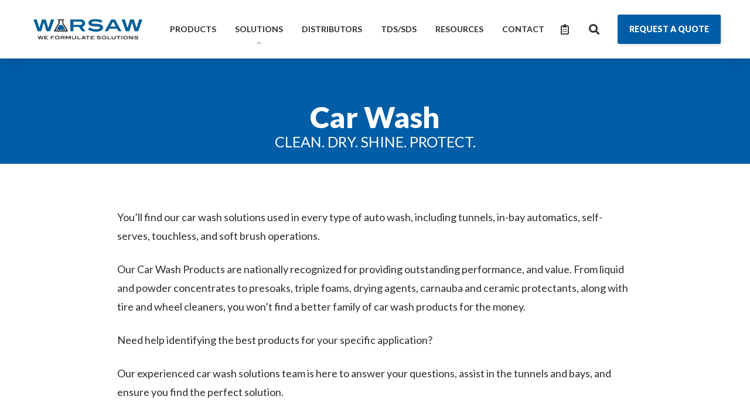

--- FILE ---
content_type: text/html; charset=UTF-8
request_url: https://warsawchemical.com/solution/car-wash/
body_size: 42459
content:
<!DOCTYPE html>
<html lang="en-US" prefix="og: https://ogp.me/ns#">
	<head><meta charset="UTF-8"><script>if(navigator.userAgent.match(/MSIE|Internet Explorer/i)||navigator.userAgent.match(/Trident\/7\..*?rv:11/i)){var href=document.location.href;if(!href.match(/[?&]nowprocket/)){if(href.indexOf("?")==-1){if(href.indexOf("#")==-1){document.location.href=href+"?nowprocket=1"}else{document.location.href=href.replace("#","?nowprocket=1#")}}else{if(href.indexOf("#")==-1){document.location.href=href+"&nowprocket=1"}else{document.location.href=href.replace("#","&nowprocket=1#")}}}}</script><script>(()=>{class RocketLazyLoadScripts{constructor(){this.v="1.2.6",this.triggerEvents=["keydown","mousedown","mousemove","touchmove","touchstart","touchend","wheel"],this.userEventHandler=this.t.bind(this),this.touchStartHandler=this.i.bind(this),this.touchMoveHandler=this.o.bind(this),this.touchEndHandler=this.h.bind(this),this.clickHandler=this.u.bind(this),this.interceptedClicks=[],this.interceptedClickListeners=[],this.l(this),window.addEventListener("pageshow",(t=>{this.persisted=t.persisted,this.everythingLoaded&&this.m()})),this.CSPIssue=sessionStorage.getItem("rocketCSPIssue"),document.addEventListener("securitypolicyviolation",(t=>{this.CSPIssue||"script-src-elem"!==t.violatedDirective||"data"!==t.blockedURI||(this.CSPIssue=!0,sessionStorage.setItem("rocketCSPIssue",!0))})),document.addEventListener("DOMContentLoaded",(()=>{this.k()})),this.delayedScripts={normal:[],async:[],defer:[]},this.trash=[],this.allJQueries=[]}p(t){document.hidden?t.t():(this.triggerEvents.forEach((e=>window.addEventListener(e,t.userEventHandler,{passive:!0}))),window.addEventListener("touchstart",t.touchStartHandler,{passive:!0}),window.addEventListener("mousedown",t.touchStartHandler),document.addEventListener("visibilitychange",t.userEventHandler))}_(){this.triggerEvents.forEach((t=>window.removeEventListener(t,this.userEventHandler,{passive:!0}))),document.removeEventListener("visibilitychange",this.userEventHandler)}i(t){"HTML"!==t.target.tagName&&(window.addEventListener("touchend",this.touchEndHandler),window.addEventListener("mouseup",this.touchEndHandler),window.addEventListener("touchmove",this.touchMoveHandler,{passive:!0}),window.addEventListener("mousemove",this.touchMoveHandler),t.target.addEventListener("click",this.clickHandler),this.L(t.target,!0),this.S(t.target,"onclick","rocket-onclick"),this.C())}o(t){window.removeEventListener("touchend",this.touchEndHandler),window.removeEventListener("mouseup",this.touchEndHandler),window.removeEventListener("touchmove",this.touchMoveHandler,{passive:!0}),window.removeEventListener("mousemove",this.touchMoveHandler),t.target.removeEventListener("click",this.clickHandler),this.L(t.target,!1),this.S(t.target,"rocket-onclick","onclick"),this.M()}h(){window.removeEventListener("touchend",this.touchEndHandler),window.removeEventListener("mouseup",this.touchEndHandler),window.removeEventListener("touchmove",this.touchMoveHandler,{passive:!0}),window.removeEventListener("mousemove",this.touchMoveHandler)}u(t){t.target.removeEventListener("click",this.clickHandler),this.L(t.target,!1),this.S(t.target,"rocket-onclick","onclick"),this.interceptedClicks.push(t),t.preventDefault(),t.stopPropagation(),t.stopImmediatePropagation(),this.M()}O(){window.removeEventListener("touchstart",this.touchStartHandler,{passive:!0}),window.removeEventListener("mousedown",this.touchStartHandler),this.interceptedClicks.forEach((t=>{t.target.dispatchEvent(new MouseEvent("click",{view:t.view,bubbles:!0,cancelable:!0}))}))}l(t){EventTarget.prototype.addEventListenerWPRocketBase=EventTarget.prototype.addEventListener,EventTarget.prototype.addEventListener=function(e,i,o){"click"!==e||t.windowLoaded||i===t.clickHandler||t.interceptedClickListeners.push({target:this,func:i,options:o}),(this||window).addEventListenerWPRocketBase(e,i,o)}}L(t,e){this.interceptedClickListeners.forEach((i=>{i.target===t&&(e?t.removeEventListener("click",i.func,i.options):t.addEventListener("click",i.func,i.options))})),t.parentNode!==document.documentElement&&this.L(t.parentNode,e)}D(){return new Promise((t=>{this.P?this.M=t:t()}))}C(){this.P=!0}M(){this.P=!1}S(t,e,i){t.hasAttribute&&t.hasAttribute(e)&&(event.target.setAttribute(i,event.target.getAttribute(e)),event.target.removeAttribute(e))}t(){this._(this),"loading"===document.readyState?document.addEventListener("DOMContentLoaded",this.R.bind(this)):this.R()}k(){let t=[];document.querySelectorAll("script[type=rocketlazyloadscript][data-rocket-src]").forEach((e=>{let i=e.getAttribute("data-rocket-src");if(i&&!i.startsWith("data:")){0===i.indexOf("//")&&(i=location.protocol+i);try{const o=new URL(i).origin;o!==location.origin&&t.push({src:o,crossOrigin:e.crossOrigin||"module"===e.getAttribute("data-rocket-type")})}catch(t){}}})),t=[...new Map(t.map((t=>[JSON.stringify(t),t]))).values()],this.T(t,"preconnect")}async R(){this.lastBreath=Date.now(),this.j(this),this.F(this),this.I(),this.W(),this.q(),await this.A(this.delayedScripts.normal),await this.A(this.delayedScripts.defer),await this.A(this.delayedScripts.async);try{await this.U(),await this.H(this),await this.J()}catch(t){console.error(t)}window.dispatchEvent(new Event("rocket-allScriptsLoaded")),this.everythingLoaded=!0,this.D().then((()=>{this.O()})),this.N()}W(){document.querySelectorAll("script[type=rocketlazyloadscript]").forEach((t=>{t.hasAttribute("data-rocket-src")?t.hasAttribute("async")&&!1!==t.async?this.delayedScripts.async.push(t):t.hasAttribute("defer")&&!1!==t.defer||"module"===t.getAttribute("data-rocket-type")?this.delayedScripts.defer.push(t):this.delayedScripts.normal.push(t):this.delayedScripts.normal.push(t)}))}async B(t){if(await this.G(),!0!==t.noModule||!("noModule"in HTMLScriptElement.prototype))return new Promise((e=>{let i;function o(){(i||t).setAttribute("data-rocket-status","executed"),e()}try{if(navigator.userAgent.indexOf("Firefox/")>0||""===navigator.vendor||this.CSPIssue)i=document.createElement("script"),[...t.attributes].forEach((t=>{let e=t.nodeName;"type"!==e&&("data-rocket-type"===e&&(e="type"),"data-rocket-src"===e&&(e="src"),i.setAttribute(e,t.nodeValue))})),t.text&&(i.text=t.text),i.hasAttribute("src")?(i.addEventListener("load",o),i.addEventListener("error",(function(){i.setAttribute("data-rocket-status","failed-network"),e()})),setTimeout((()=>{i.isConnected||e()}),1)):(i.text=t.text,o()),t.parentNode.replaceChild(i,t);else{const i=t.getAttribute("data-rocket-type"),s=t.getAttribute("data-rocket-src");i?(t.type=i,t.removeAttribute("data-rocket-type")):t.removeAttribute("type"),t.addEventListener("load",o),t.addEventListener("error",(i=>{this.CSPIssue&&i.target.src.startsWith("data:")?(console.log("WPRocket: data-uri blocked by CSP -> fallback"),t.removeAttribute("src"),this.B(t).then(e)):(t.setAttribute("data-rocket-status","failed-network"),e())})),s?(t.removeAttribute("data-rocket-src"),t.src=s):t.src="data:text/javascript;base64,"+window.btoa(unescape(encodeURIComponent(t.text)))}}catch(i){t.setAttribute("data-rocket-status","failed-transform"),e()}}));t.setAttribute("data-rocket-status","skipped")}async A(t){const e=t.shift();return e&&e.isConnected?(await this.B(e),this.A(t)):Promise.resolve()}q(){this.T([...this.delayedScripts.normal,...this.delayedScripts.defer,...this.delayedScripts.async],"preload")}T(t,e){var i=document.createDocumentFragment();t.forEach((t=>{const o=t.getAttribute&&t.getAttribute("data-rocket-src")||t.src;if(o&&!o.startsWith("data:")){const s=document.createElement("link");s.href=o,s.rel=e,"preconnect"!==e&&(s.as="script"),t.getAttribute&&"module"===t.getAttribute("data-rocket-type")&&(s.crossOrigin=!0),t.crossOrigin&&(s.crossOrigin=t.crossOrigin),t.integrity&&(s.integrity=t.integrity),i.appendChild(s),this.trash.push(s)}})),document.head.appendChild(i)}j(t){let e={};function i(i,o){return e[o].eventsToRewrite.indexOf(i)>=0&&!t.everythingLoaded?"rocket-"+i:i}function o(t,o){!function(t){e[t]||(e[t]={originalFunctions:{add:t.addEventListener,remove:t.removeEventListener},eventsToRewrite:[]},t.addEventListener=function(){arguments[0]=i(arguments[0],t),e[t].originalFunctions.add.apply(t,arguments)},t.removeEventListener=function(){arguments[0]=i(arguments[0],t),e[t].originalFunctions.remove.apply(t,arguments)})}(t),e[t].eventsToRewrite.push(o)}function s(e,i){let o=e[i];e[i]=null,Object.defineProperty(e,i,{get:()=>o||function(){},set(s){t.everythingLoaded?o=s:e["rocket"+i]=o=s}})}o(document,"DOMContentLoaded"),o(window,"DOMContentLoaded"),o(window,"load"),o(window,"pageshow"),o(document,"readystatechange"),s(document,"onreadystatechange"),s(window,"onload"),s(window,"onpageshow");try{Object.defineProperty(document,"readyState",{get:()=>t.rocketReadyState,set(e){t.rocketReadyState=e},configurable:!0}),document.readyState="loading"}catch(t){console.log("WPRocket DJE readyState conflict, bypassing")}}F(t){let e;function i(e){return t.everythingLoaded?e:e.split(" ").map((t=>"load"===t||0===t.indexOf("load.")?"rocket-jquery-load":t)).join(" ")}function o(o){function s(t){const e=o.fn[t];o.fn[t]=o.fn.init.prototype[t]=function(){return this[0]===window&&("string"==typeof arguments[0]||arguments[0]instanceof String?arguments[0]=i(arguments[0]):"object"==typeof arguments[0]&&Object.keys(arguments[0]).forEach((t=>{const e=arguments[0][t];delete arguments[0][t],arguments[0][i(t)]=e}))),e.apply(this,arguments),this}}o&&o.fn&&!t.allJQueries.includes(o)&&(o.fn.ready=o.fn.init.prototype.ready=function(e){return t.domReadyFired?e.bind(document)(o):document.addEventListener("rocket-DOMContentLoaded",(()=>e.bind(document)(o))),o([])},s("on"),s("one"),t.allJQueries.push(o)),e=o}o(window.jQuery),Object.defineProperty(window,"jQuery",{get:()=>e,set(t){o(t)}})}async H(t){const e=document.querySelector("script[data-webpack]");e&&(await async function(){return new Promise((t=>{e.addEventListener("load",t),e.addEventListener("error",t)}))}(),await t.K(),await t.H(t))}async U(){this.domReadyFired=!0;try{document.readyState="interactive"}catch(t){}await this.G(),document.dispatchEvent(new Event("rocket-readystatechange")),await this.G(),document.rocketonreadystatechange&&document.rocketonreadystatechange(),await this.G(),document.dispatchEvent(new Event("rocket-DOMContentLoaded")),await this.G(),window.dispatchEvent(new Event("rocket-DOMContentLoaded"))}async J(){try{document.readyState="complete"}catch(t){}await this.G(),document.dispatchEvent(new Event("rocket-readystatechange")),await this.G(),document.rocketonreadystatechange&&document.rocketonreadystatechange(),await this.G(),window.dispatchEvent(new Event("rocket-load")),await this.G(),window.rocketonload&&window.rocketonload(),await this.G(),this.allJQueries.forEach((t=>t(window).trigger("rocket-jquery-load"))),await this.G();const t=new Event("rocket-pageshow");t.persisted=this.persisted,window.dispatchEvent(t),await this.G(),window.rocketonpageshow&&window.rocketonpageshow({persisted:this.persisted}),this.windowLoaded=!0}m(){document.onreadystatechange&&document.onreadystatechange(),window.onload&&window.onload(),window.onpageshow&&window.onpageshow({persisted:this.persisted})}I(){const t=new Map;document.write=document.writeln=function(e){const i=document.currentScript;i||console.error("WPRocket unable to document.write this: "+e);const o=document.createRange(),s=i.parentElement;let n=t.get(i);void 0===n&&(n=i.nextSibling,t.set(i,n));const c=document.createDocumentFragment();o.setStart(c,0),c.appendChild(o.createContextualFragment(e)),s.insertBefore(c,n)}}async G(){Date.now()-this.lastBreath>45&&(await this.K(),this.lastBreath=Date.now())}async K(){return document.hidden?new Promise((t=>setTimeout(t))):new Promise((t=>requestAnimationFrame(t)))}N(){this.trash.forEach((t=>t.remove()))}static run(){const t=new RocketLazyLoadScripts;t.p(t)}}RocketLazyLoadScripts.run()})();</script> 

		<!-- Google Tag Manager -->
<script type="rocketlazyloadscript">(function(w,d,s,l,i){w[l]=w[l]||[];w[l].push({'gtm.start':
new Date().getTime(),event:'gtm.js'});var f=d.getElementsByTagName(s)[0],
j=d.createElement(s),dl=l!='dataLayer'?'&l='+l:'';j.async=true;j.src=
'https://www.googletagmanager.com/gtm.js?id='+i+dl;f.parentNode.insertBefore(j,f);
})(window,document,'script','dataLayer','GTM-NZRM55B');</script>		
<!-- End Google Tag Manager -->
		<meta name="viewport" content="width=device-width, initial-scale=1, shrink-to-fit=no">
		<link rel="profile" href="http://gmpg.org/xfn/11">
		<link rel="pingback" href="https://warsawchemical.com/xmlrpc.php">
		<link rel="shortcut icon" href="https://warsawchemical.com/wp-content/themes/mywp/assets/images/favicon.png">
			<style>img:is([sizes="auto" i], [sizes^="auto," i]) { contain-intrinsic-size: 3000px 1500px }</style>
	
<!-- Search Engine Optimization by Rank Math PRO - https://rankmath.com/ -->
<title>Car Wash Solution &mdash; Warsaw Chemical</title><link rel="preload" data-rocket-preload as="style" href="https://fonts.googleapis.com/css2?family=Lato:ital,wght@0,300;0,400;0,700;0,900;1,300;1,400;1,700&#038;display=swap" /><link rel="stylesheet" href="https://fonts.googleapis.com/css2?family=Lato:ital,wght@0,300;0,400;0,700;0,900;1,300;1,400;1,700&#038;display=swap" media="print" onload="this.media='all'" /><noscript><link rel="stylesheet" href="https://fonts.googleapis.com/css2?family=Lato:ital,wght@0,300;0,400;0,700;0,900;1,300;1,400;1,700&#038;display=swap" /></noscript>
<meta name="description" content="You’ll find our car wash solutions used in every type of auto wash, including tunnels, in-bay automatics, self-serves, and touchless."/>
<meta name="robots" content="follow, index, max-snippet:-1, max-video-preview:-1, max-image-preview:large"/>
<link rel="canonical" href="https://warsawchemical.com/solution/car-wash/" />
<meta property="og:locale" content="en_US" />
<meta property="og:type" content="article" />
<meta property="og:title" content="Car Wash Solution &mdash; Warsaw Chemical" />
<meta property="og:description" content="You’ll find our car wash solutions used in every type of auto wash, including tunnels, in-bay automatics, self-serves, and touchless." />
<meta property="og:url" content="https://warsawchemical.com/solution/car-wash/" />
<meta property="og:site_name" content="Warsaw Chemical Holdings LLC" />
<meta property="article:publisher" content="https://www.facebook.com/warsawchemical/" />
<meta property="og:updated_time" content="2024-03-25T03:05:56-04:00" />
<meta property="og:image" content="https://warsawchemical.com/wp-content/uploads/warsaw-chemical-car-wash-Car-choice.jpg" />
<meta property="og:image:secure_url" content="https://warsawchemical.com/wp-content/uploads/warsaw-chemical-car-wash-Car-choice.jpg" />
<meta property="og:image:width" content="2000" />
<meta property="og:image:height" content="1333" />
<meta property="og:image:alt" content="Car Wash - Warsaw Chemical" />
<meta property="og:image:type" content="image/jpeg" />
<meta name="twitter:card" content="summary_large_image" />
<meta name="twitter:title" content="Car Wash Solution &mdash; Warsaw Chemical" />
<meta name="twitter:description" content="You’ll find our car wash solutions used in every type of auto wash, including tunnels, in-bay automatics, self-serves, and touchless." />
<meta name="twitter:site" content="@WarsawChemical" />
<meta name="twitter:creator" content="@WarsawChemical" />
<meta name="twitter:image" content="https://warsawchemical.com/wp-content/uploads/warsaw-chemical-car-wash-Car-choice.jpg" />
<script type="application/ld+json" class="rank-math-schema-pro">{"@context":"https://schema.org","@graph":[{"@type":"BreadcrumbList","@id":"https://warsawchemical.com/solution/car-wash/#breadcrumb","itemListElement":[{"@type":"ListItem","position":"1","item":{"@id":"https://warsawchemical.com","name":"Home"}},{"@type":"ListItem","position":"2","item":{"@id":"https://warsawchemical.com/solution/car-wash/","name":"Car Wash"}}]}]}</script>
<!-- /Rank Math WordPress SEO plugin -->

<link rel='dns-prefetch' href='//fonts.googleapis.com' />
<link href='https://fonts.gstatic.com' crossorigin rel='preconnect' />
<link data-minify="1" rel='stylesheet' id='tsvg-block-css-css' href='https://warsawchemical.com/wp-content/cache/min/1/wp-content/plugins/gallery-videos/admin/css/tsvg-block.css?ver=1758805155' media='all' />
<style id='classic-theme-styles-inline-css'>
/*! This file is auto-generated */
.wp-block-button__link{color:#fff;background-color:#32373c;border-radius:9999px;box-shadow:none;text-decoration:none;padding:calc(.667em + 2px) calc(1.333em + 2px);font-size:1.125em}.wp-block-file__button{background:#32373c;color:#fff;text-decoration:none}
</style>
<link data-minify="1" rel='stylesheet' id='cr-frontend-css-css' href='https://warsawchemical.com/wp-content/cache/min/1/wp-content/plugins/customer-reviews-woocommerce/css/frontend.css?ver=1758805155' media='all' />
<link data-minify="1" rel='stylesheet' id='cr-badges-css-css' href='https://warsawchemical.com/wp-content/cache/min/1/wp-content/plugins/customer-reviews-woocommerce/css/badges.css?ver=1758805155' media='all' />
<style id='global-styles-inline-css'>
:root{--wp--preset--aspect-ratio--square: 1;--wp--preset--aspect-ratio--4-3: 4/3;--wp--preset--aspect-ratio--3-4: 3/4;--wp--preset--aspect-ratio--3-2: 3/2;--wp--preset--aspect-ratio--2-3: 2/3;--wp--preset--aspect-ratio--16-9: 16/9;--wp--preset--aspect-ratio--9-16: 9/16;--wp--preset--color--black: #000000;--wp--preset--color--cyan-bluish-gray: #abb8c3;--wp--preset--color--white: #fff;--wp--preset--color--pale-pink: #f78da7;--wp--preset--color--vivid-red: #cf2e2e;--wp--preset--color--luminous-vivid-orange: #ff6900;--wp--preset--color--luminous-vivid-amber: #fcb900;--wp--preset--color--light-green-cyan: #7bdcb5;--wp--preset--color--vivid-green-cyan: #00d084;--wp--preset--color--pale-cyan-blue: #8ed1fc;--wp--preset--color--vivid-cyan-blue: #0693e3;--wp--preset--color--vivid-purple: #9b51e0;--wp--preset--color--light: #f7f7f7;--wp--preset--color--highlight: #008fff;--wp--preset--color--color: #005da6;--wp--preset--color--dark: #2c2c2c;--wp--preset--color--darker: #1a1a1a;--wp--preset--gradient--vivid-cyan-blue-to-vivid-purple: linear-gradient(135deg,rgba(6,147,227,1) 0%,rgb(155,81,224) 100%);--wp--preset--gradient--light-green-cyan-to-vivid-green-cyan: linear-gradient(135deg,rgb(122,220,180) 0%,rgb(0,208,130) 100%);--wp--preset--gradient--luminous-vivid-amber-to-luminous-vivid-orange: linear-gradient(135deg,rgba(252,185,0,1) 0%,rgba(255,105,0,1) 100%);--wp--preset--gradient--luminous-vivid-orange-to-vivid-red: linear-gradient(135deg,rgba(255,105,0,1) 0%,rgb(207,46,46) 100%);--wp--preset--gradient--very-light-gray-to-cyan-bluish-gray: linear-gradient(135deg,rgb(238,238,238) 0%,rgb(169,184,195) 100%);--wp--preset--gradient--cool-to-warm-spectrum: linear-gradient(135deg,rgb(74,234,220) 0%,rgb(151,120,209) 20%,rgb(207,42,186) 40%,rgb(238,44,130) 60%,rgb(251,105,98) 80%,rgb(254,248,76) 100%);--wp--preset--gradient--blush-light-purple: linear-gradient(135deg,rgb(255,206,236) 0%,rgb(152,150,240) 100%);--wp--preset--gradient--blush-bordeaux: linear-gradient(135deg,rgb(254,205,165) 0%,rgb(254,45,45) 50%,rgb(107,0,62) 100%);--wp--preset--gradient--luminous-dusk: linear-gradient(135deg,rgb(255,203,112) 0%,rgb(199,81,192) 50%,rgb(65,88,208) 100%);--wp--preset--gradient--pale-ocean: linear-gradient(135deg,rgb(255,245,203) 0%,rgb(182,227,212) 50%,rgb(51,167,181) 100%);--wp--preset--gradient--electric-grass: linear-gradient(135deg,rgb(202,248,128) 0%,rgb(113,206,126) 100%);--wp--preset--gradient--midnight: linear-gradient(135deg,rgb(2,3,129) 0%,rgb(40,116,252) 100%);--wp--preset--font-size--small: 13px;--wp--preset--font-size--medium: 20px;--wp--preset--font-size--large: 36px;--wp--preset--font-size--x-large: 42px;--wp--preset--font-family--inter: "Inter", sans-serif;--wp--preset--font-family--cardo: Cardo;--wp--preset--spacing--20: 0.44rem;--wp--preset--spacing--30: 0.67rem;--wp--preset--spacing--40: 1rem;--wp--preset--spacing--50: 1.5rem;--wp--preset--spacing--60: 2.25rem;--wp--preset--spacing--70: 3.38rem;--wp--preset--spacing--80: 5.06rem;--wp--preset--shadow--natural: 6px 6px 9px rgba(0, 0, 0, 0.2);--wp--preset--shadow--deep: 12px 12px 50px rgba(0, 0, 0, 0.4);--wp--preset--shadow--sharp: 6px 6px 0px rgba(0, 0, 0, 0.2);--wp--preset--shadow--outlined: 6px 6px 0px -3px rgba(255, 255, 255, 1), 6px 6px rgba(0, 0, 0, 1);--wp--preset--shadow--crisp: 6px 6px 0px rgba(0, 0, 0, 1);}:where(.is-layout-flex){gap: 0.5em;}:where(.is-layout-grid){gap: 0.5em;}body .is-layout-flex{display: flex;}.is-layout-flex{flex-wrap: wrap;align-items: center;}.is-layout-flex > :is(*, div){margin: 0;}body .is-layout-grid{display: grid;}.is-layout-grid > :is(*, div){margin: 0;}:where(.wp-block-columns.is-layout-flex){gap: 2em;}:where(.wp-block-columns.is-layout-grid){gap: 2em;}:where(.wp-block-post-template.is-layout-flex){gap: 1.25em;}:where(.wp-block-post-template.is-layout-grid){gap: 1.25em;}.has-black-color{color: var(--wp--preset--color--black) !important;}.has-cyan-bluish-gray-color{color: var(--wp--preset--color--cyan-bluish-gray) !important;}.has-white-color{color: var(--wp--preset--color--white) !important;}.has-pale-pink-color{color: var(--wp--preset--color--pale-pink) !important;}.has-vivid-red-color{color: var(--wp--preset--color--vivid-red) !important;}.has-luminous-vivid-orange-color{color: var(--wp--preset--color--luminous-vivid-orange) !important;}.has-luminous-vivid-amber-color{color: var(--wp--preset--color--luminous-vivid-amber) !important;}.has-light-green-cyan-color{color: var(--wp--preset--color--light-green-cyan) !important;}.has-vivid-green-cyan-color{color: var(--wp--preset--color--vivid-green-cyan) !important;}.has-pale-cyan-blue-color{color: var(--wp--preset--color--pale-cyan-blue) !important;}.has-vivid-cyan-blue-color{color: var(--wp--preset--color--vivid-cyan-blue) !important;}.has-vivid-purple-color{color: var(--wp--preset--color--vivid-purple) !important;}.has-black-background-color{background-color: var(--wp--preset--color--black) !important;}.has-cyan-bluish-gray-background-color{background-color: var(--wp--preset--color--cyan-bluish-gray) !important;}.has-white-background-color{background-color: var(--wp--preset--color--white) !important;}.has-pale-pink-background-color{background-color: var(--wp--preset--color--pale-pink) !important;}.has-vivid-red-background-color{background-color: var(--wp--preset--color--vivid-red) !important;}.has-luminous-vivid-orange-background-color{background-color: var(--wp--preset--color--luminous-vivid-orange) !important;}.has-luminous-vivid-amber-background-color{background-color: var(--wp--preset--color--luminous-vivid-amber) !important;}.has-light-green-cyan-background-color{background-color: var(--wp--preset--color--light-green-cyan) !important;}.has-vivid-green-cyan-background-color{background-color: var(--wp--preset--color--vivid-green-cyan) !important;}.has-pale-cyan-blue-background-color{background-color: var(--wp--preset--color--pale-cyan-blue) !important;}.has-vivid-cyan-blue-background-color{background-color: var(--wp--preset--color--vivid-cyan-blue) !important;}.has-vivid-purple-background-color{background-color: var(--wp--preset--color--vivid-purple) !important;}.has-black-border-color{border-color: var(--wp--preset--color--black) !important;}.has-cyan-bluish-gray-border-color{border-color: var(--wp--preset--color--cyan-bluish-gray) !important;}.has-white-border-color{border-color: var(--wp--preset--color--white) !important;}.has-pale-pink-border-color{border-color: var(--wp--preset--color--pale-pink) !important;}.has-vivid-red-border-color{border-color: var(--wp--preset--color--vivid-red) !important;}.has-luminous-vivid-orange-border-color{border-color: var(--wp--preset--color--luminous-vivid-orange) !important;}.has-luminous-vivid-amber-border-color{border-color: var(--wp--preset--color--luminous-vivid-amber) !important;}.has-light-green-cyan-border-color{border-color: var(--wp--preset--color--light-green-cyan) !important;}.has-vivid-green-cyan-border-color{border-color: var(--wp--preset--color--vivid-green-cyan) !important;}.has-pale-cyan-blue-border-color{border-color: var(--wp--preset--color--pale-cyan-blue) !important;}.has-vivid-cyan-blue-border-color{border-color: var(--wp--preset--color--vivid-cyan-blue) !important;}.has-vivid-purple-border-color{border-color: var(--wp--preset--color--vivid-purple) !important;}.has-vivid-cyan-blue-to-vivid-purple-gradient-background{background: var(--wp--preset--gradient--vivid-cyan-blue-to-vivid-purple) !important;}.has-light-green-cyan-to-vivid-green-cyan-gradient-background{background: var(--wp--preset--gradient--light-green-cyan-to-vivid-green-cyan) !important;}.has-luminous-vivid-amber-to-luminous-vivid-orange-gradient-background{background: var(--wp--preset--gradient--luminous-vivid-amber-to-luminous-vivid-orange) !important;}.has-luminous-vivid-orange-to-vivid-red-gradient-background{background: var(--wp--preset--gradient--luminous-vivid-orange-to-vivid-red) !important;}.has-very-light-gray-to-cyan-bluish-gray-gradient-background{background: var(--wp--preset--gradient--very-light-gray-to-cyan-bluish-gray) !important;}.has-cool-to-warm-spectrum-gradient-background{background: var(--wp--preset--gradient--cool-to-warm-spectrum) !important;}.has-blush-light-purple-gradient-background{background: var(--wp--preset--gradient--blush-light-purple) !important;}.has-blush-bordeaux-gradient-background{background: var(--wp--preset--gradient--blush-bordeaux) !important;}.has-luminous-dusk-gradient-background{background: var(--wp--preset--gradient--luminous-dusk) !important;}.has-pale-ocean-gradient-background{background: var(--wp--preset--gradient--pale-ocean) !important;}.has-electric-grass-gradient-background{background: var(--wp--preset--gradient--electric-grass) !important;}.has-midnight-gradient-background{background: var(--wp--preset--gradient--midnight) !important;}.has-small-font-size{font-size: var(--wp--preset--font-size--small) !important;}.has-medium-font-size{font-size: var(--wp--preset--font-size--medium) !important;}.has-large-font-size{font-size: var(--wp--preset--font-size--large) !important;}.has-x-large-font-size{font-size: var(--wp--preset--font-size--x-large) !important;}
:where(.wp-block-post-template.is-layout-flex){gap: 1.25em;}:where(.wp-block-post-template.is-layout-grid){gap: 1.25em;}
:where(.wp-block-columns.is-layout-flex){gap: 2em;}:where(.wp-block-columns.is-layout-grid){gap: 2em;}
:root :where(.wp-block-pullquote){font-size: 1.5em;line-height: 1.6;}
</style>
<link data-minify="1" rel='stylesheet' id='contact-form-7-css' href='https://warsawchemical.com/wp-content/cache/min/1/wp-content/plugins/contact-form-7/includes/css/styles.css?ver=1758805155' media='all' />
<link data-minify="1" rel='stylesheet' id='cf7msm_styles-css' href='https://warsawchemical.com/wp-content/cache/min/1/wp-content/plugins/contact-form-7-multi-step-module/resources/cf7msm.css?ver=1758805155' media='all' />
<link rel='stylesheet' id='foobox-free-min-css' href='https://warsawchemical.com/wp-content/plugins/foobox-image-lightbox/free/css/foobox.free.min.css?ver=2.7.34' media='all' />
<link data-minify="1" rel='stylesheet' id='tsvg-fonts-css' href='https://warsawchemical.com/wp-content/cache/min/1/wp-content/plugins/gallery-videos/public/css/tsvg-fonts.css?ver=1758805155' media='all' />
<style id='woocommerce-inline-inline-css'>
.woocommerce form .form-row .required { visibility: visible; }
</style>
<link rel='stylesheet' id='ez-toc-css' href='https://warsawchemical.com/wp-content/plugins/easy-table-of-contents/assets/css/screen.min.css?ver=2.0.72' media='all' />
<style id='ez-toc-inline-css'>
div#ez-toc-container .ez-toc-title {font-size: 120%;}div#ez-toc-container .ez-toc-title {font-weight: 500;}div#ez-toc-container ul li {font-size: 95%;}div#ez-toc-container ul li {font-weight: 500;}div#ez-toc-container nav ul ul li {font-size: 90%;}
.ez-toc-container-direction {direction: ltr;}.ez-toc-counter ul {direction: ltr;counter-reset: item ;}.ez-toc-counter nav ul li a::before {content: counter(item, square) '  ';margin-right: .2em; counter-increment: item;flex-grow: 0;flex-shrink: 0;float: left; }.ez-toc-widget-direction {direction: ltr;}.ez-toc-widget-container ul {direction: ltr;counter-reset: item ;}.ez-toc-widget-container nav ul li a::before {content: counter(item, square) '  ';margin-right: .2em; counter-increment: item;flex-grow: 0;flex-shrink: 0;float: left; }
</style>
<link rel='stylesheet' id='woo-variation-swatches-css' href='https://warsawchemical.com/wp-content/plugins/woo-variation-swatches/assets/css/frontend.min.css?ver=1744715797' media='all' />
<style id='woo-variation-swatches-inline-css'>
:root {
--wvs-tick:url("data:image/svg+xml;utf8,%3Csvg filter='drop-shadow(0px 0px 2px rgb(0 0 0 / .8))' xmlns='http://www.w3.org/2000/svg'  viewBox='0 0 30 30'%3E%3Cpath fill='none' stroke='%23ffffff' stroke-linecap='round' stroke-linejoin='round' stroke-width='4' d='M4 16L11 23 27 7'/%3E%3C/svg%3E");

--wvs-cross:url("data:image/svg+xml;utf8,%3Csvg filter='drop-shadow(0px 0px 5px rgb(255 255 255 / .6))' xmlns='http://www.w3.org/2000/svg' width='72px' height='72px' viewBox='0 0 24 24'%3E%3Cpath fill='none' stroke='%23ff0000' stroke-linecap='round' stroke-width='0.6' d='M5 5L19 19M19 5L5 19'/%3E%3C/svg%3E");
--wvs-single-product-item-width:40px;
--wvs-single-product-item-height:40px;
--wvs-single-product-item-font-size:16px}
</style>
<link data-minify="1" rel='stylesheet' id='brands-styles-css' href='https://warsawchemical.com/wp-content/cache/min/1/wp-content/plugins/woocommerce/assets/css/brands.css?ver=1758805155' media='all' />
<link data-minify="1" rel='stylesheet' id='mywp-css-css' href='https://warsawchemical.com/wp-content/cache/min/1/wp-content/themes/mywp/style.css?ver=1758805155' media='all' />
<link data-minify="1" rel='stylesheet' id='mywp-store-css' href='https://warsawchemical.com/wp-content/cache/min/1/wp-content/themes/mywp/assets/css/store.css?ver=1758805155' media='all' />
<link data-minify="1" rel='stylesheet' id='mywp-fa-css' href='https://warsawchemical.com/wp-content/cache/min/1/wp-content/themes/mywp/assets/fa/css/all.min.css?ver=1758805155' media='all' />

<link data-minify="1" rel='stylesheet' id='dearpdf-style-css' href='https://warsawchemical.com/wp-content/cache/min/1/wp-content/plugins/dearpdf-lite/assets/css/dearpdf.min.css?ver=1758805155' media='all' />
<link data-minify="1" rel='stylesheet' id='heateor_sss_frontend_css-css' href='https://warsawchemical.com/wp-content/cache/min/1/wp-content/plugins/sassy-social-share/public/css/sassy-social-share-public.css?ver=1758805155' media='all' />
<style id='heateor_sss_frontend_css-inline-css'>
.heateor_sss_button_instagram span.heateor_sss_svg,a.heateor_sss_instagram span.heateor_sss_svg{background:radial-gradient(circle at 30% 107%,#fdf497 0,#fdf497 5%,#fd5949 45%,#d6249f 60%,#285aeb 90%)}.heateor_sss_horizontal_sharing .heateor_sss_svg,.heateor_sss_standard_follow_icons_container .heateor_sss_svg{color:#fff;border-width:0px;border-style:solid;border-color:transparent}.heateor_sss_horizontal_sharing .heateorSssTCBackground{color:#666}.heateor_sss_horizontal_sharing span.heateor_sss_svg:hover,.heateor_sss_standard_follow_icons_container span.heateor_sss_svg:hover{border-color:transparent;}.heateor_sss_vertical_sharing span.heateor_sss_svg,.heateor_sss_floating_follow_icons_container span.heateor_sss_svg{color:#fff;border-width:0px;border-style:solid;border-color:transparent;}.heateor_sss_vertical_sharing .heateorSssTCBackground{color:#666;}.heateor_sss_vertical_sharing span.heateor_sss_svg:hover,.heateor_sss_floating_follow_icons_container span.heateor_sss_svg:hover{border-color:transparent;}@media screen and (max-width:783px) {.heateor_sss_vertical_sharing{display:none!important}}
</style>
<link data-minify="1" rel='stylesheet' id='cf7cf-style-css' href='https://warsawchemical.com/wp-content/cache/min/1/wp-content/plugins/cf7-conditional-fields/style.css?ver=1758805155' media='all' />
<style id='rocket-lazyload-inline-css'>
.rll-youtube-player{position:relative;padding-bottom:56.23%;height:0;overflow:hidden;max-width:100%;}.rll-youtube-player:focus-within{outline: 2px solid currentColor;outline-offset: 5px;}.rll-youtube-player iframe{position:absolute;top:0;left:0;width:100%;height:100%;z-index:100;background:0 0}.rll-youtube-player img{bottom:0;display:block;left:0;margin:auto;max-width:100%;width:100%;position:absolute;right:0;top:0;border:none;height:auto;-webkit-transition:.4s all;-moz-transition:.4s all;transition:.4s all}.rll-youtube-player img:hover{-webkit-filter:brightness(75%)}.rll-youtube-player .play{height:100%;width:100%;left:0;top:0;position:absolute;background:url(https://warsawchemical.com/wp-content/plugins/wp-rocket/assets/img/youtube.png) no-repeat center;background-color: transparent !important;cursor:pointer;border:none;}.wp-embed-responsive .wp-has-aspect-ratio .rll-youtube-player{position:absolute;padding-bottom:0;width:100%;height:100%;top:0;bottom:0;left:0;right:0}
</style>
<script data-minify="1" src="https://warsawchemical.com/wp-content/cache/min/1/wp-content/themes/mywp/assets/js/jquery.js?ver=1758805155" id="jquery-js" data-rocket-defer defer></script>
<script id="wpm-6310-ajax-script-js-extra">
var my_ajax_object = {"ajax_url":"https:\/\/warsawchemical.com\/wp-admin\/admin-ajax.php"};
</script>
<script type="rocketlazyloadscript" data-minify="1" data-rocket-src="https://warsawchemical.com/wp-content/cache/min/1/wp-content/plugins/team-showcase-supreme/assets/js/ajaxdata.js?ver=1758805155" id="wpm-6310-ajax-script-js" data-rocket-defer defer></script>
<script src="https://warsawchemical.com/wp-content/plugins/woocommerce/assets/js/jquery-blockui/jquery.blockUI.min.js?ver=2.7.0-wc.9.7.0" id="jquery-blockui-js" data-wp-strategy="defer" data-rocket-defer defer></script>
<script id="wc-add-to-cart-js-extra">
var wc_add_to_cart_params = {"ajax_url":"\/wp-admin\/admin-ajax.php","wc_ajax_url":"\/?wc-ajax=%%endpoint%%","i18n_view_cart":"View Quote","cart_url":"https:\/\/warsawchemical.com\/quote\/","is_cart":"","cart_redirect_after_add":"no"};
</script>
<script type="rocketlazyloadscript" data-rocket-src="https://warsawchemical.com/wp-content/plugins/woocommerce/assets/js/frontend/add-to-cart.min.js?ver=9.7.0" id="wc-add-to-cart-js" defer data-wp-strategy="defer"></script>
<script type="rocketlazyloadscript" data-rocket-src="https://warsawchemical.com/wp-content/plugins/woocommerce/assets/js/js-cookie/js.cookie.min.js?ver=2.1.4-wc.9.7.0" id="js-cookie-js" defer data-wp-strategy="defer"></script>
<script id="woocommerce-js-extra">
var woocommerce_params = {"ajax_url":"\/wp-admin\/admin-ajax.php","wc_ajax_url":"\/?wc-ajax=%%endpoint%%","i18n_password_show":"Show password","i18n_password_hide":"Hide password"};
</script>
<script type="rocketlazyloadscript" data-rocket-src="https://warsawchemical.com/wp-content/plugins/woocommerce/assets/js/frontend/woocommerce.min.js?ver=9.7.0" id="woocommerce-js" defer data-wp-strategy="defer"></script>
<script type="rocketlazyloadscript" id="foobox-free-min-js-before">
/* Run FooBox FREE (v2.7.34) */
var FOOBOX = window.FOOBOX = {
	ready: true,
	disableOthers: false,
	o: {wordpress: { enabled: true }, countMessage:'image %index of %total', captions: { dataTitle: ["captionTitle","title"], dataDesc: ["captionDesc","description"] }, rel: '', excludes:'.fbx-link,.nofoobox,.nolightbox,a[href*="pinterest.com/pin/create/button/"]', affiliate : { enabled: false }},
	selectors: [
		".foogallery-container.foogallery-lightbox-foobox", ".foogallery-container.foogallery-lightbox-foobox-free", ".gallery", ".wp-block-gallery", ".wp-caption", ".wp-block-image", "a:has(img[class*=wp-image-])", ".foobox"
	],
	pre: function( $ ){
		// Custom JavaScript (Pre)
		
	},
	post: function( $ ){
		// Custom JavaScript (Post)
		
		// Custom Captions Code
		
	},
	custom: function( $ ){
		// Custom Extra JS
		
	}
};
</script>
<script type="rocketlazyloadscript" data-rocket-src="https://warsawchemical.com/wp-content/plugins/foobox-image-lightbox/free/js/foobox.free.min.js?ver=2.7.34" id="foobox-free-min-js" data-rocket-defer defer></script>
<link rel="https://api.w.org/" href="https://warsawchemical.com/wp-json/" /><link rel="EditURI" type="application/rsd+xml" title="RSD" href="https://warsawchemical.com/xmlrpc.php?rsd" />
<link rel="alternate" title="oEmbed (JSON)" type="application/json+oembed" href="https://warsawchemical.com/wp-json/oembed/1.0/embed?url=https%3A%2F%2Fwarsawchemical.com%2Fsolution%2Fcar-wash%2F" />
<link rel="alternate" title="oEmbed (XML)" type="text/xml+oembed" href="https://warsawchemical.com/wp-json/oembed/1.0/embed?url=https%3A%2F%2Fwarsawchemical.com%2Fsolution%2Fcar-wash%2F&#038;format=xml" />
<!-- start Simple Custom CSS and JS -->
<style>
/* New Product Section start */
.page-id-6851 .section-6 .media-image .media-image-link{
    max-width: 600px;
}
.page-id-6851 .section-6{
	background-color: #f9f9f9;
	padding-top: 66px;
	padding-bottom: 66px;
}
.page-id-6851 .section-6 .mg-bb,.page-id-6851 .section-6 h2.header{
    margin-top: 0;
	margin-bottom: 0;
 }
/* New Product Section end */
.page-id-6851 .section-12 .quote-text p{
    font-size: 40px!important;
    line-height: 60px!important;
}	
.page-id-6851 .section-4 .columns .nav-buttons-icon .nav-buttons-icon-item:hover{
    background-color: #018FFF;
    color: #fff;
}
.page-id-6851 .colors-white .textformat.textlinks a:hover,
.colors-white .textformat.textlinks a:focus {
    box-shadow: inset 0 -4rem 0 0 #005da6e6 !important;
    color: #fff;
    }
/* Hero Section */
.page-id-6851 .hero-info.section-c{
    display: flex!important;
    flex-direction: column;
    justify-content: center;
    align-items: center;
    margin-top: 8rem!important;
    margin-bottom: 8rem!important;
}
.page-id-6851 .hero .button{
    font-size: 18px;
    min-width: 18rem;
    padding: .8em 1.2em;
}
.page-id-6851 .hero-image video{
width: 100%;
height: 100%;
object-fit: cover;
}
.page-id-6851 .hero-header-sub{
display: flex;
justify-content: center;
text-align: center;
}
.page-id-6851 .hero-info .buttons-group .button{
margin-right: 3rem!important;
}
.page-id-6851 .hero-info .buttons-group .button:first-child{
background-color: #004072;
}
.page-id-6851 .hero-info .buttons-group .button:first-child:hover{
background-color: #018FFF;
}
.page-id-6851 #main-header{
    display: none;
}
.page-id-6851 .hero-header{
    display: none;
}
.page-id-6851 .hero-intro.textnormal.textformat.textlinks p{
font-weight: 600;
font-size: 20px;
line-height: 30px;
text-align: center;
}
.page-id-6851 .hero-intro.textnormal.textformat.textlinks{
max-width: 90rem;
margin: auto;
}
.page-id-6851 .shading-darker-gradient-alt:before, .shading-darker-gradient-alt {
background: linear-gradient(to right, #1a1a1a00 25%, #1a1a1a00 100%);
}
.page-id-6851 .hero-image img{
display: none;
}
.page-id-6851 .hero-info .buttons-group{
margin-bottom: 0;
}
/* Section Spacing */
.page-id-6851 .section-12,.page-id-6851 .section-5,.page-id-6851 .section-4{
	padding-top: 66px;
	padding-bottom: 66px;
}
.page-id-6851 .section-9{
	padding-top: 66px;
}
.page-id-6851 .section-10{
	padding-top: 66px;
	padding-bottom: 20px;
	background-color: #f2f8fc !important;
}
.page-id-6851 .section-11{
	padding-bottom: 66px;
	background-color: #f2f8fc !important;
}
/* 2nd section */
.page-id-6851 h2.header.header-color.header-border.header-border-below.ts-h.mg-head.a.b.w.c.bb{
margin-top: 0;
font-size: 45px;
font-weight: 800;
}
.page-id-6851 .section-3 h2.header{
text-decoration: underline;
}
.page-id-6851 .header-sub{
margin: 10px 0;
}
.page-id-6851 .buttons-group .button{
text-transform: capitalize;
}
/* Card Section */
.page-id-6851 .section-3{
padding-top: 66px;
padding-bottom: 0!important;
background-color: #f2f8fc!important;
}
.page-id-6851 #main .section-3 .mg-bt{
margin: 0 0!important;
margin-bottom: 30px!important;
}
.page-id-6851 .section-3 .mg-bt .header-group > .header{
margin-bottom: 15px!important;
}
.page-id-6851 .section-3 .mg-bt .header-group{
margin-bottom: 0!important;
}
.page-id-6851 .section-3 .mg-bt .cards-container{
margin-top: 0!important;
}
.page-id-6851 .section-3 .cards-container .cards .cards-details h3{
font-size: 20px !important;
color: #018FFF !important;
}
.page-id-6851 .section-3 .cards-spacing-gaps .cards{
grid-gap: 26px;
}
.page-id-6851 .section-3 .cards-holder{
max-height: 310px;
}
.page-id-6851 .section-3 .cards-holder .cards-button i::before{
color: #fff;
font-size: 20px;
}
.page-id-6851 .section-3 .cards-holder .cards-button{
gap: 9px;
align-items: center;
display: flex;
visibility: hidden;
}
.page-id-6851 .section-3 .cards-holder:hover .cards-button{
visibility: visible;
}
.page-id-6851 .section-3 .cards-holder .cards-button::after{
content: "Learn More";
}
/* Card Section end */
.page-id-6851 .hero + .section-3{
background-color: #f2f8fc!important;
border: none!important;
padding-bottom: 66px;
padding-top: 0!important;
}
.page-id-6851 .box,.page-id-6851 .section{
border: none!important;
border-top: none!important;
border-bottom: none!important;
}
.page-id-6851 .box + .section-4 .columns {
padding: 50px 60px;
background-color: #015DA6;
justify-items: end;
margin-top: 0 !important;
align-items: center;
grid-gap: 2rem;
}
.page-id-6851 .section{
border-top: none!important;
border: none!important;
}
.page-id-6851 .main-sec .mg-bt,.page-id-6851 .main-sec .columns{
margin-top: 0!important;
margin-bottom: 0!important
}
.page-id-6851 .section-4 .columns .text p {
font-size: 31px !important;
font-weight: 800 !important;
line-height: 38px !important;
color: #fff;
}
.page-id-6851 .box + .section .columns .nav-buttons-icon-item span {
font-size: 26px !important;
font-weight: 800 !important;
text-transform: none;
}
.page-id-6851 .box + .section .columns .nav-buttons-icon a i {
margin-left: 98px;
}
.page-id-6851 .box + .section .columns .nav-buttons-icon a {
color: #018FFF;
padding: 20px;
background-color: #fff;
border-radius: 12px;
display: flex;
flex-direction: row-reverse;
align-items: center;
position: relative;
}
.page-id-6851 .box + .section .columns .nav-buttons-icon a i:before {
content: "\f4ad";
color: #1698ff;
font-size: 96px;
position: absolute;
right: -15px;
top: -12px;
text-shadow: 3px -2px #fff;
}
/* 2nd section */
.page-id-6851 .hero + .box + .section + .box .slick-slider .slick-prev::before,.page-id-6851 .hero + .box + .section + .box .slick-slider .slick-next::before{
opacity: 1;
color: #008FFF;
}
.page-id-6851 .hero + .box + .section + .box .cards-details h3{
font-size: 20px;
color: #015DA6;
}
/* 3rd section */
.page-id-6851 .section-8{
display: none;
}
.page-id-6851 .section-7{
background-color: #f2f8fc!important;
}
.page-id-6851 .hero + .box + .section + .box + .section .columns{
align-items: center;
}
.page-id-6851 .hero + .box + .section + .box + .section .columns h3{
font-size: 40px!important;
font-size: 3rem;
line-height: 40px;
}
.page-id-6851 .section-4 {
    background-color: #f2f8fc !important;
    border: none !important;
    padding-bottom: 66px;
    padding-top: 0 !important;
}
.page-id-6851 .section-7 p{
font-size: 18px!important;
color: #000!important;
line-height: 30px!important;
font-weight: 400!important;
}
.page-id-6851 .section-13, .page-id-6851 .section-12, .page-id-6851 .section-7, .page-id-6851 .section-5{
	padding-top: 66px;
    padding-bottom: 66px;
}
/* 4th section */
.page-id-6851 .section-9{
padding-top: 66px;
padding-bottom: 66px;
position: relative;
}
.page-id-6851 .hero + .box + .section + .box + .section + .box + .section .mg-bt,.page-id-6851 .hero + .box + .section + .box + .section + .box + .section .mg-bt .columns{
margin: 0!important;
}
.page-id-6851 .hero + .box + .section + .box + .section + .box + .section .mg-bt .columns{
align-items: center;
grid-gap: 30px!important;
}
.page-id-6851 .section-9 .mg-bt .columns h3 {
    color: #008fff;
    font-size: 25px !important;
    font-weight: 600 !important;
    text-decoration: underline;
    line-height: 35px;
    text-transform: none;
}
.page-id-6851 .section-9 .mg-bt .columns .elements-blocks.elements-blocks-nobox{
	row-gap: 3rem;
	column-gap: 1px;	
}
.page-id-6851 .section-9 .mg-bt .columns .elements-blocks.elements-blocks-nobox h4{
    font-size: 12.5px;
    text-align: center;
    color: #1E5DD8;
}
.page-id-6851 .section-9 .mg-bt .columns {
    align-items: center;
    grid-gap: 30px !important;
}
.page-id-6851 .section-9 .mg-bt .columns h2 {
    font-size: 40px !important;
    font-size: 3rem;
    line-height: 40px;
    text-transform: none;
}
.page-id-6851 .section-9 .mg-bt .columns .elements-blocks.elements-blocks-nobox .elements-blocks-link{
display: none;	
}
.page-id-6851 .section-9  .elements-blocks-item{
transition: 0.1s linear;
}
.page-id-6851 .section-9  .elements-blocks-item:hover{
scale: 1.1;
}
.page-id-6851 .section-9 .elements-blocks-image img{
max-width: 50%;
}
.page-id-6851 .section-9 .elements-blocks-image{
text-align: center;
}
.page-id-6851 .hero + .box + .section + .box + .section + .box + .section .mg-bt .columns .elements-blocks.elements-blocks-nobox h4{
font-size: 12.5px;
text-align: center;
color: #1E5DD8;
}
.page-id-6851 .hero + .box + .section + .box + .section + .box + .section .mg-bt .columns h2{
font-size: 40px!important;
font-size: 3rem;
line-height: 40px;
text-transform: none;
}
.page-id-6851 .section-9 .mg-bt .columns .elements-blocks.elements-blocks-nobox {
    row-gap: 3rem;
    column-gap: 1px;
}
.page-id-6851  .ex-container{
border-left: 5px solid #008fff;
padding-left: 40px;
}
.page-id-6851 .hero + .box + .section + .box + .section + .box + .section .mg-bt .columns h3{
color: #008fff;
font-size: 25px!important;
font-weight: 600!important;
text-decoration: underline;
line-height: 35px;
text-transform: none;
}
.page-id-6851 .section-9::before{
content: "";
position: absolute;
width: 100%;
height: 100%;
background: url("https://warsawchemical.com/wp-content/uploads/vacuum-cleaner-tackling-heavily-soiled-floor-1.png") no-repeat center center;
background-size: cover;
z-index: -1;
}
.page-id-6851 .hero + .box + .section + .box + .section + .box + .section .mg-bt .columns p{
 font-size: 18px !important;
color: #000 !important;
line-height: 30px !important;
font-weight: 400 !important;
margin-bottom: 0;
}
/* 5th section */
.page-id-6851 .section-5 .button{
min-width: 14rem;
padding-top: 10px;
padding-bottom: 10px;
}
.page-id-6851 .section-5 .header{
margin-bottom: 25px!important;
}
/* .page-id-6851 .section-9{
padding-bottom: 20px;
} */
.page-id-6851 .hero + .box + .section + .box + .section + .box + .section + .box + .section .mg-bt,.page-id-6851 .hero + .box + .section + .box + .section + .box + .section + .box + .section .mg-bt .columns{
margin-top: 0;
}
.page-id-6851 .section-3,.page-id-6851 .section-7,.page-id-6851 .section-13{
background-color: #f2f8fc!important;
}
.page-id-6851 .hero + .box + .section + .box + .section + .box + .section + .box + .section .mg-bt .columns .elements-blocks-cols-s-3 .elements-blocks-header{
font-size: 16px;
text-align: center;
}
/* Testimonials */
.page-id-6851 .quote{
max-width: 115rem;
}
/* Our Products Demos */
.video-container {
display: flex;
gap: 30px;
flex-wrap: wrap;
justify-content: center;
}
.demo-video{
max-width: 400px;
width: 100%;
}
.page-id-6851 .box .box-buffer .box-container .more-videos {
display: flex;
justify-content: center;
margin: 35px 0 !important;
margin-bottom: 0px !important;
}
.video-title {
margin-top: 20px;
font-size: 20px;
font-weight: bold;
color: #000;
line-height: 28px;
text-align: center;
}
.page-id-6851 .box .box-buffer .box-container .more-videos a {
font-size: 20px;
color: #000;
font-weight: 700;
display: flex;
justify-content: center;
align-items: center;
gap: 24px;
}
#main .box .box-holder .more-videos a:hover{
color: #01549E!important;
text-decoration: underline;
}
.more-videos a svg {
width: 30px;
}
.page-id-6851 .header::after{
display: none;
}
.page-id-6851 .hero + .box + .section + .box + .section + .box + .section + .box + .section + .box + .box{
background-color: #f2f8fc!important;
}
.page-id-6851 .section-2{
    padding: 30px 0 !important;
}
.page-id-6851 .section-2 .header-sub span {
    font-weight: 900 !important;
    color: #2c2c2c;
    font-size: 40px;
    font-family: 'Lato';
    font-weight: bold;
}
.page-id-6851 .section-2 .header-sub span:after,.page-id-6851 .section-2 .header-sub span:before {
	display: none;
}
.page-id-6851 .section-2 .media-image-jpg {
    margin-top: 0 !important;
    padding: 0 20px;
}
.page-id-6851 .section-7 .button{
    min-width: 14rem;
    padding-top: 10px;
    padding-bottom: 10px;
}
.page-id-6851 .section-11 .mg-bt .columns .elements-blocks-cols-s-3 .elements-blocks-header {
    font-size: 16px;
    text-align: center;
}
/* Mobile Responsive */
@media(max-width: 500px){
/* Hero Section */
.page-id-6851 .hero .buttons-group{
    display: flex;
    flex-direction: column;
    gap: 1rem;
}
.page-id-6851 .hero-info .buttons-group .button{
    margin-right: 0 !important;
}
.page-id-6851 .hero-header-sub {
    font-size: 40px;
}
/* 	Card Section */
    .page-id-6851 .box + .section-4 .columns {
    padding: 30px;
}
.page-id-6851 #main .section-4 .columns .text p{
    font-size: 24px!important;
    line-height: 29px;
}
.page-id-6851 .section-4 .columns .nav-buttons-icon-item span{
    font-size: 20px;
}
.page-id-6851 .section-4 .columns .nav-buttons-icon a{
    padding: 14px;
    border-radius: 8px;
}
.page-id-6851 .section-4 .columns .nav-buttons-icon .nav-buttons-icon-item:hover{
    background-color: #018FFF;
    color: #fff;
}
.page-id-6851 .section-4 .columns .nav-buttons-icon a i {
    margin-left: 56px!important;
}
.page-id-6851 .box + .section .columns .nav-buttons-icon a i:before{
    font-size: 77px;
    position: absolute;
    right: -11px;
    top: -6px;
}
.page-id-6851 .box + .section .columns .nav-buttons-icon-item span {
    font-size: 18px !important;
}
.page-id-6851 .box + .section .columns .text p{
    text-align: center;
}
/* 	Content Main Title */
.page-id-6851 h2.header.header-color.header-border.header-border-below.ts-h.mg-head.a.b.w.c.bb,.page-id-6851 .header-sub,.page-id-6851 .hero + .box + .section + .box + .section .columns h3,.page-id-6851 .section-9 .section-c .mg-bt .textnormal h2{
    font-size: 30px!important;
    line-height: 35px;
    text-align: center;
}
.page-id-6851 .section-9 .section-c .mg-bt .textnormal h3 {
        font-size: 15px !important;
        text-align: center;
    }
.page-id-6851 .section-11  h2{
    margin-bottom: 0!important;
}
.page-id-6851 .header-group > .header,.page-id-6851 .buttons-group{
    text-align: center;
}
.page-id-6851 .hero + .box + .section + .box + .section + .box + .section .mg-bt .columns .ex-container h2{
 font-size: 30px!important;
 text-align: center;
}
 .page-id-6851 .hero + .box + .section + .box + .section + .box + .section .mg-bt .columns .ex-container h3{
 font-size: 15px!important;
text-align: center;
}
/* Section Spacing */
    .page-id-6851 .section-12,.page-id-6851 .section-5,.page-id-6851 .section-8{
        padding-top: 45px!important;
        padding-bottom: 45px!important;
    }
    .page-id-6851 .section-9{
        padding-top: 45px!important;
    }
    .page-id-6851 .section-10,.page-id-6851 .section-3{
        padding-top: 45px!important;
    }
	.page-id-6851 .hero-intro.textnormal.textformat.textlinks p {
		text-align: center;
	}
	 .page-id-6851 .section-2 .header-sub span {
        font-size: 30px;
		margin-bottom: 15px!important;
    }
	.page-id-6851 .section-4{
		padding-top: 0!important;
	}
}
@media(max-width: 768px){
.page-id-6851 .box + .section-3 .columns {
    justify-items: center;
}
    .page-id-6851 .ex-container {
        border-left: none;
        padding-left: 0;
}
    .page-id-6851 .video-title{
    text-align: center;
}
.page-id-6851 .section-8 .columns .columns-item:first-child, .page-id-6851 .section-5 .columns .columns-item:first-child{
    order: 2;
}
.page-id-6851 .section-8 .mg-bt .columns h3{
    margin-top: 0;
}
}
@media(max-width: 365px){
    .page-id-6851 .section-4 .columns .nav-buttons-icon a {
    padding: 15px!important;
    border-radius: 8px!important;
}
    .page-id-6851 .box + .section .columns .nav-buttons-icon-item span {
    font-size: 15px !important;
}
    .page-id-6851 .section-4 .columns .nav-buttons-icon a i {
    margin-left: 47px !important;
}
    .page-id-6851 .box + .section .columns .nav-buttons-icon a i:before {
    font-size: 65px!important;
}
}
.page-id-6851 #main .section-11 .quote.w{
    margin: 0 auto!important;
}</style>
<!-- end Simple Custom CSS and JS -->
<!-- start Simple Custom CSS and JS -->
<style>
/* Duplicate Home page Css start */
.page-id-7017 .section-14 .quote-text p{
    font-size: 40px!important;
    line-height: 60px!important;
}	
.page-id-7017 .section-4 .columns .nav-buttons-icon .nav-buttons-icon-item:hover{
    background-color: #018FFF;
    color: #fff;
}
.page-id-7017 .colors-white .textformat.textlinks a:hover,
.colors-white .textformat.textlinks a:focus {
    box-shadow: inset 0 -4rem 0 0 #005da6e6 !important;
    color: #fff;
    }
/* Hero Section */
.page-id-7017 .hero-info.section-c{
    display: flex!important;
    flex-direction: column;
    justify-content: center;
    align-items: center;
    margin-top: 8rem!important;
    margin-bottom: 8rem!important;
}
.page-id-7017 .hero .button{
    font-size: 18px;
    min-width: 18rem;
    padding: .8em 1.2em;
}
.page-id-7017 .hero-image video{
width: 100%;
height: 100%;
object-fit: cover;
}
.page-id-7017 .hero-header-sub{
display: flex;
justify-content: center;
text-align: center;
}
.page-id-7017 .hero-info .buttons-group .button{
margin-right: 3rem!important;
}
.page-id-7017 .hero-info .buttons-group .button:first-child{
background-color: #004072;
}
.page-id-7017 .hero-info .buttons-group .button:first-child:hover{
background-color: #018FFF;
}
.page-id-7017 #main-header{
    display: none;
}
.page-id-7017 .hero-header{
    display: none;
}
.page-id-7017 .hero-intro.textnormal.textformat.textlinks p{
font-weight: 600;
font-size: 20px;
line-height: 30px;
text-align: center;
}
.page-id-7017 .hero-intro.textnormal.textformat.textlinks{
max-width: 90rem;
margin: auto;
}
.page-id-7017 .shading-darker-gradient-alt:before, .shading-darker-gradient-alt {
background: linear-gradient(to right, #1a1a1a00 25%, #1a1a1a00 100%);
}
.page-id-7017 .hero-image img{
display: none;
}
.page-id-7017 .hero-info .buttons-group{
margin-bottom: 0;
}
/* Section Spacing */
.page-id-7017 .section-11,.page-id-7017 .section-10,.page-id-7017 .section-5,.page-id-7017 .section-4{
padding-top: 66px;
padding-bottom: 66px;
}
.page-id-7017 .section-11{
padding-top: 66px;
}
.page-id-7017 .section-9{
padding-bottom: 66px;
}
/* 2nd section */
.page-id-7017 h2.header.header-color.header-border.header-border-below.ts-h.mg-head.a.b.w.c.bb{
margin-top: 0;
font-size: 45px;
font-weight: 800;
}
.page-id-7017 .section-3 h2.header{
text-decoration: underline;
}
.page-id-7017 .header-sub{
margin: 10px 0;
}
.page-id-7017 .buttons-group .button{
text-transform: capitalize;
}
/* Card Section */
.page-id-7017 .section-3{
padding-top: 66px;
padding-bottom: 0!important;
background-color: #f2f8fc!important;
}
.page-id-7017 #main .section-3 .mg-bt{
margin: 0 0!important;
margin-bottom: 30px!important;
}
.page-id-7017 .section-3 .mg-bt .header-group > .header{
margin-bottom: 15px!important;
}
.page-id-7017 .section-3 .mg-bt .header-group{
margin-bottom: 0!important;
}
.page-id-7017 .section-3 .mg-bt .cards-container{
margin-top: 0!important;
}
.page-id-7017 .section-3 .cards-container .cards .cards-details h3{
font-size: 20px !important;
color: #018FFF !important;
}
.page-id-7017 .section-3 .cards-spacing-gaps .cards{
grid-gap: 26px;
}
.page-id-7017 .section-3 .cards-holder{
max-height: 310px;
}
.page-id-7017 .section-3 .cards-holder .cards-button i::before{
color: #fff;
font-size: 20px;
}
.page-id-7017 .section-3 .cards-holder .cards-button{
gap: 9px;
align-items: center;
display: flex;
visibility: hidden;
}
.page-id-7017 .section-3 .cards-holder:hover .cards-button{
visibility: visible;
}
.page-id-7017 .section-3 .cards-holder .cards-button::after{
content: "Learn More";
}
/* Card Section end */
.page-id-7017 .hero + .section-3{
background-color: #f2f8fc!important;
border: none!important;
padding-bottom: 66px;
padding-top: 0!important;
}
.page-id-7017 .box,.page-id-7017 .section{
border: none!important;
border-top: none!important;
border-bottom: none!important;
}
.page-id-7017 .box + .section-4 .columns {
padding: 50px 60px;
background-color: #015DA6;
justify-items: end;
margin-top: 0 !important;
align-items: center;
grid-gap: 2rem;
}
.page-id-7017 .section{
border-top: none!important;
border: none!important;
}
.page-id-7017 .main-sec .mg-bt,.page-id-7017 .main-sec .columns{
margin-top: 0!important;
margin-bottom: 0!important
}
.page-id-7017 .section-4 .columns .text p {
font-size: 31px !important;
font-weight: 800 !important;
line-height: 38px !important;
color: #fff;
}
.page-id-7017 .box + .section .columns .nav-buttons-icon-item span {
font-size: 26px !important;
font-weight: 800 !important;
text-transform: none;
}
.page-id-7017 .box + .section .columns .nav-buttons-icon a i {
margin-left: 98px;
}
.page-id-7017 .box + .section .columns .nav-buttons-icon a {
color: #018FFF;
padding: 20px;
background-color: #fff;
border-radius: 12px;
display: flex;
flex-direction: row-reverse;
align-items: center;
position: relative;
}
.page-id-7017 .box + .section .columns .nav-buttons-icon a i:before {
content: "\f4ad";
color: #1698ff;
font-size: 96px;
position: absolute;
right: -15px;
top: -12px;
text-shadow: 3px -2px #fff;
}
/* 2nd section */
.page-id-7017 .hero + .box + .section + .box .slick-slider .slick-prev::before,.page-id-7017 .hero + .box + .section + .box .slick-slider .slick-next::before{
opacity: 1;
color: #008FFF;
}
.page-id-7017 .hero + .box + .section + .box .cards-details h3{
font-size: 20px;
color: #015DA6;
}
/* 3rd section */
.page-id-7017 .section-10{
display: none;
}
.page-id-7017 .section-9{
background-color: #f2f8fc!important;
}
.page-id-7017 .hero + .box + .section + .box + .section .columns{
align-items: center;
}
.page-id-7017 .hero + .box + .section + .box + .section .columns h3{
font-size: 40px!important;
font-size: 3rem;
line-height: 40px;
}
.page-id-7017 .section-4 {
    background-color: #f2f8fc !important;
    border: none !important;
    padding-bottom: 66px;
    padding-top: 0 !important;
}
.page-id-7017 .section-9 p{
font-size: 18px!important;
color: #000!important;
line-height: 30px!important;
font-weight: 400!important;
}
.page-id-7017 .section-15, .page-id-7017 .section-14, .page-id-7017 .section-9, .page-id-7017 .section-5{
	padding-top: 66px;
    padding-bottom: 66px;
}
/* 4th section */
.page-id-7017 .section-11{
padding-top: 66px;
padding-bottom: 66px;
position: relative;
}
.page-id-7017 .hero + .box + .section + .box + .section + .box + .section .mg-bt,.page-id-7017 .hero + .box + .section + .box + .section + .box + .section .mg-bt .columns{
margin: 0!important;
}
.page-id-7017 .hero + .box + .section + .box + .section + .box + .section .mg-bt .columns{
align-items: center;
grid-gap: 30px!important;
}
.page-id-7017 .section-11 .mg-bt .columns h3 {
    color: #008fff;
    font-size: 25px !important;
    font-weight: 600 !important;
    text-decoration: underline;
    line-height: 35px;
    text-transform: none;
}
.page-id-7017 .section-11 .mg-bt .columns .elements-blocks.elements-blocks-nobox{
	row-gap: 3rem;
	column-gap: 1px;	
}
.page-id-7017 .section-11 .mg-bt .columns .elements-blocks.elements-blocks-nobox h4{
    font-size: 12.5px;
    text-align: center;
    color: #1E5DD8;
}
.page-id-7017 .section-11 .mg-bt .columns {
    align-items: center;
    grid-gap: 30px !important;
}
.page-id-7017 .section-11 .mg-bt .columns h2 {
    font-size: 40px !important;
    font-size: 3rem;
    line-height: 40px;
    text-transform: none;
}
.page-id-7017 .section-11 .mg-bt .columns .elements-blocks.elements-blocks-nobox .elements-blocks-link{
display: none;	
}
.page-id-7017 .section-11  .elements-blocks-item{
transition: 0.1s linear;
}
.page-id-7017 .section-11  .elements-blocks-item:hover{
scale: 1.1;
}
.page-id-7017 .section-11 .elements-blocks-image img{
max-width: 50%;
}
.page-id-7017 .section-11 .elements-blocks-image{
text-align: center;
}
.page-id-7017 .hero + .box + .section + .box + .section + .box + .section .mg-bt .columns .elements-blocks.elements-blocks-nobox h4{
font-size: 12.5px;
text-align: center;
color: #1E5DD8;
}
.page-id-7017 .hero + .box + .section + .box + .section + .box + .section .mg-bt .columns h2{
font-size: 40px!important;
font-size: 3rem;
line-height: 40px;
text-transform: none;
}
.page-id-7017 .section-11 .mg-bt .columns .elements-blocks.elements-blocks-nobox {
    row-gap: 3rem;
    column-gap: 1px;
}
.page-id-7017  .ex-container{
border-left: 5px solid #008fff;
padding-left: 40px;
}
.page-id-7017 .hero + .box + .section + .box + .section + .box + .section .mg-bt .columns h3{
color: #008fff;
font-size: 25px!important;
font-weight: 600!important;
text-decoration: underline;
line-height: 35px;
text-transform: none;
}
.page-id-7017 .section-11::before{
content: "";
position: absolute;
width: 100%;
height: 100%;
background: url("https://warsawchemical.com/wp-content/uploads/vacuum-cleaner-tackling-heavily-soiled-floor-1.png") no-repeat center center;
background-size: cover;
z-index: -1;
}
.page-id-7017 .hero + .box + .section + .box + .section + .box + .section .mg-bt .columns p{
 font-size: 18px !important;
color: #000 !important;
line-height: 30px !important;
font-weight: 400 !important;
margin-bottom: 0;
}
/* 5th section */
.page-id-7017 .section-5 .button{
min-width: 14rem;
padding-top: 10px;
padding-bottom: 10px;
}
.page-id-7017 .section-5 .header{
margin-bottom: 25px!important;
}
.page-id-7017 .section-11{
padding-bottom: 20px;
}
.page-id-7017 .hero + .box + .section + .box + .section + .box + .section + .box + .section .mg-bt,.page-id-7017 .hero + .box + .section + .box + .section + .box + .section + .box + .section .mg-bt .columns{
margin-top: 0;
}
.page-id-7017 .hero + .box + .section + .box + .section + .box + .section + .box + .section,.page-id-7017 .hero + .box + .section + .box + .section + .box + .section + .box{
background-color: #f2f8fc!important;
}
.page-id-7017 .hero + .box + .section + .box + .section + .box + .section + .box + .section .mg-bt .columns .elements-blocks-cols-s-3 .elements-blocks-header{
font-size: 16px;
text-align: center;
}
/* Testimonials */
.page-id-7017 .quote{
max-width: 115rem;
}
/* Our Products Demos */
.video-container {
display: flex;
gap: 30px;
flex-wrap: wrap;
justify-content: center;
}
.demo-video{
max-width: 400px;
width: 100%;
}
.page-id-7017 .box .box-buffer .box-container .more-videos {
display: flex;
justify-content: center;
margin: 35px 0 !important;
margin-bottom: 0px !important;
}
.video-title {
margin-top: 20px;
font-size: 20px;
font-weight: bold;
color: #000;
line-height: 28px;
text-align: center;
}
.page-id-7017 .box .box-buffer .box-container .more-videos a {
font-size: 20px;
color: #000;
font-weight: 700;
display: flex;
justify-content: center;
align-items: center;
gap: 24px;
}
#main .box .box-holder .more-videos a:hover{
color: #01549E!important;
text-decoration: underline;
}
.more-videos a svg {
width: 30px;
}
.page-id-7017 .header::after{
display: none;
}
.page-id-7017 .hero + .box + .section + .box + .section + .box + .section + .box + .section + .box + .box{
background-color: #f2f8fc!important;
}
/* Home Page New Product Section */
.page-id-7017 .section-6 .text h2{
	font-size: 45px!important;
	line-height: 45px!important;
	font-weight: 800!important;
}
.page-id-7017 .section-7 .media-image-link{
	max-width: 600px;
}
.page-id-7017 .section-7,.page-id-7017 .section-8{
	background-color: #f9f9f9;
}
.page-id-7017 .section-8{
	padding: 40px 0 66px 0;
}
.page-id-7017 .section-12{
    padding-top: 66px;
    padding-bottom: 20px;
    background-color: #f2f8fc !important;
}
.page-id-7017 .section-13{
    padding-bottom: 66px;
    background-color: #f2f8fc !important;
}
.page-id-7017 .section-15{
    background-color: #f2f8fc !important;
}
/* Home Page New Product Section End*/
/* Mobile Responsive */
@media(max-width: 500px){
/* Hero Section */
.page-id-7017 .hero .buttons-group{
    display: flex;
    flex-direction: column;
    gap: 1rem;
}
.page-id-7017 .section-6 .text h2,.page-id-7017 .section-11 .mg-bt .columns h2{
    font-size: 30px !important;
    line-height: 35px !important;
	text-align: center;
}
	.page-id-7017 .section-11 .mg-bt .columns h3{
		text-align: center;
	}
.page-id-7017 .hero-info .buttons-group .button{
    margin-right: 0 !important;
}
.page-id-7017 .hero-header-sub {
    font-size: 40px;
}
/* 	Card Section */
    .page-id-7017 .box + .section-4 .columns {
    padding: 30px;
}
.page-id-7017 #main .section-4 .columns .text p{
    font-size: 24px!important;
    line-height: 29px;
}
.page-id-7017 .section-4 .columns .nav-buttons-icon-item span{
    font-size: 20px;
}
.page-id-7017 .section-4 .columns .nav-buttons-icon a{
    padding: 14px;
    border-radius: 8px;
}
.page-id-7017 .section-4 .columns .nav-buttons-icon .nav-buttons-icon-item:hover{
    background-color: #018FFF;
    color: #fff;
}
.page-id-7017 .section-4 .columns .nav-buttons-icon a i {
    margin-left: 56px!important;
}
.page-id-7017 .box + .section .columns .nav-buttons-icon a i:before{
    font-size: 77px;
    position: absolute;
    right: -11px;
    top: -6px;
}
.page-id-7017 .box + .section .columns .nav-buttons-icon-item span {
    font-size: 18px !important;
}
.page-id-7017 .box + .section .columns .text p{
    text-align: center;
}
/* 	Content Main Title */
.page-id-7017 h2.header.header-color.header-border.header-border-below.ts-h.mg-head.a.b.w.c.bb,.page-id-7017 .header-sub,.page-id-7017 .hero + .box + .section + .box + .section .columns h3{
    font-size: 30px!important;
    line-height: 35px;
    text-align: center;
}
.page-id-7017 .section-10  h2{
    margin-bottom: 0!important;
}
.page-id-7017 .header-group > .header,.page-id-7017 .buttons-group{
    text-align: center;
}
.page-id-7017 .hero + .box + .section + .box + .section + .box + .section .mg-bt .columns .ex-container h2{
 font-size: 30px!important;
 text-align: center;
}
 .page-id-7017 .hero + .box + .section + .box + .section + .box + .section .mg-bt .columns .ex-container h3{
 font-size: 15px!important;
text-align: center;
}
/* Section Spacing */
    .page-id-7017 .section-11,.page-id-7017 .section-10,.page-id-7017 .section-5,.page-id-7017 .section-4,.page-id-7017 .section-10{
        padding-top: 45px!important;
        padding-bottom: 45px!important;
    }
    .page-id-7017 .section-11,.page-id-7017 .section-2{
        padding-top: 45px!important;
    }
    .page-id-7017 .section-9,.page-id-7017 .section-3{
        padding-bottom: 45px!important;
    }
.page-id-7017 .hero-intro.textnormal.textformat.textlinks p {
text-align: center;
}
}
@media(max-width: 768px){
.page-id-7017 .box + .section-3 .columns {
    justify-items: center;
}
    .page-id-7017 .ex-container {
        border-left: none;
        padding-left: 0;
}
    .page-id-7017 .video-title{
    text-align: center;
}
.page-id-7017 .section-7 .columns .columns-item:first-child, .page-id-7017 .section-5 .columns .columns-item:first-child{
    order: 2;
}
.page-id-7017 .section-7 .mg-bt .columns h3{
    margin-top: 0;
}
}
@media(max-width: 365px){
    .page-id-7017 .section-3 .columns .nav-buttons-icon a {
    padding: 15px!important;
    border-radius: 8px!important;
}
    .page-id-7017 .box + .section .columns .nav-buttons-icon-item span {
    font-size: 15px !important;
}
    .page-id-7017 .section-3 .columns .nav-buttons-icon a i {
    margin-left: 47px !important;
}
    .page-id-7017 .box + .section .columns .nav-buttons-icon a i:before {
    font-size: 65px!important;
}
}
.page-id-7017 #main .section-10 .quote.w{
    margin: 0 auto!important;
}
.page-id-7017 .section-6{
	padding: 66px 0 40px 0;
	background-color: #f9f9f9;
}

/* Duplicate Home page Css end */
/* Magick Finish PDF Page */

/* Home page slider Title */
	.page-id-7018 #main-header .mg-t{
	margin-bottom: 5rem;
}
@media(min-width: 80em){
	.page-id-7018 #main-header .mg-t{
	margin-bottom: 7.5rem;
}
}
.wc-acquisition-pdf{
	text-align: center;
}
.wc-acquisition-pdf a{
	background-color: #005da6!important;
    border: 0.1rem solid transparent;
    border-radius: 0.3em!important;
    box-shadow: 0.1rem 0.1rem 0.5rem 0 rgba(0, 0, 0, 0.15);
    color: #fff!important;
    font-size: 1.6rem!important;
    font-weight: 900;
    line-height: 1em;
    min-width: 20rem;
    padding: 1em 1.75em!important;
    position: relative;
    text-align: center;
    text-transform: uppercase;
}
.page-id-7017 .section-2{
	padding: 30px 0!important;
}
.page-id-7017 .section-2 .header-sub{
	padding: 0 !important;
	margin: 0!important;
}
.page-id-7017 .section-2 .header-sub span{
	font-weight: 900!important;
	color: #2c2c2c;
	font-size: 40px;
    font-family: 'Lato';
	font-weight: bold;
}
@media(max-width: 427px){
	.page-id-7017 .section-2 .header-sub span{
	font-size: 30px;
}

}
.page-id-7017 .section-2 .header-sub span::before,.page-id-7017 .section-2 .header-sub span::after{
	display: none;
}
.page-id-7017 .section-2 .media-image-jpg{
	margin-top: 0!important;
	padding: 0 20px;
}
.page-id-7017 .section-2 .wd-c{
	max-width: 100%!important;
}

.page-id-2839 .shading-layers:after {
    z-index: 1;
}
.page-id-2839 .section-header.shading-background-img:after {
    height: 500px !important;
    object-fit: cover !important;
    object-position: center !important;
    position: absolute !important;
}


.page-id-2839 .section-c .mg-bt{
	margin-top: 310px !important;
}

@media (max-width: 2000px){
	.page-id-2839 .section-c .mg-bt{
		margin-top: 310px !important;
	}
}


.page-id-2839 .hero-info.section-c {
    margin-top: 11rem !important;
}

#woocommerce_single_product-tabs ul.tabs.wc-tabs {
    margin: auto;
    text-align: center;
    display: grid;
    grid-template-columns: 50% 50%  !important;
	margin-top:10px;
	background-color: #D9D9D9;
    z-index: 9999;
    margin: auto;
    text-align: center;
}
.sabbir-flex{
	  display: flex;
    column-gap: 90px!important;
   flex-direction: row;
	align-items: center;
}
.page-id-2839 .section-c .page-header{
	  margin-top: 100px;
    font-size: medium;
    margin-left: -49%;
}

.page-id-2839 .colors-color .highlight-t {
    color: #ffffff;
    letter-spacing: 3px;
}


@media (max-width: 600px) {
  .sabbir-flex {
    flex-direction: column;
		row-gap: 20px;
		align-items: center;
		margin-top: 5px;
  }
}

@media (max-width: 800px) {
  .sabbir-flex {
		column-gap: 70px;
  }
}


@media (max-width: 1000px) {
  .sabbir-flex {
		column-gap: 70px;
  }
	
	.page-id-2839 .section-c .page-header {
    margin-top: 100px;
    font-size: medium;
    margin-left: 0%;
	}
}

@media screen and (max-width: 800px){
.page-id-2839 .section-header.shading-background-img:after {
    background-image: url(https://warsawchemical.com/wp-content/uploads/WC-Award-Careere-banner-for-tab-mobile.jpg) !important;
}
}














</style>
<!-- end Simple Custom CSS and JS -->
<!-- start Simple Custom CSS and JS -->
<style>
body{
	overflow-x: hidden !important;
	box-sizing: border-box !important;
}
.colors-color .highlight-t {
  color: #fff;
}
#menu-item-851 .sub-menu{
width: 21rem !important;
}
.single-product .nickx-popup.fa.fa-expand{
	display:none !important;
}
.single-product .btn-prev.nslick-disabled, .btn-next.nslick-disabled {
	opacity: -0.05;
}
.yrm-btn-wrapper span {
    color: #005DA6 !important;
}
.yrm-button-auto-mode {
    border: 1.5px solid #005DA6 !important;
	border-radius: 25px !important;
}
.yrm-btn-wrapper {
    text-align: left !important;
}
.single-product div#header-holder {
    box-shadow: none;
}
.single-product .section-header{
    display:none !important;
}
.single-product .store-icons.store-icons-footer{
	display:none !important;
}
.single-product .single_product_qty_lb{
	font-size: 16px;
    font-weight: 700;
    line-height: 30px;
    font-family: 'Lato';
    color: #2C2C2C;
}
.single-product h1.product_title.entry-title {
    font-size: 50px;
    line-height: 55px;
    font-weight: 900;
    font-family: 'Lato';
    color: #2C2C2C;
    background: #F2F8FC;
    padding: 22px 15px 0px 15px;
	text-transform: capitalize;
}
.single-product h4.single-product-tab-title {
    font-size: 40px;
    color: #005DA6;
    text-align: center;
    font-weight: 700;
    font-family: 'Lato';
	padding-bottom:24px;
}
.single-product #nickx-gallery li.product_thumbnail_item {
    width: 75px !important;
    margin-right: 10px !important;
    padding: 0px 10px;
    border: 0.5px solid #5B5B5B;
    border-radius: 12px;
}
.single-product #nickx-gallery li.product_thumbnail_item.nslick-slide.nslick-current.nslick-active {
    border: 2px solid #005da6 !important;
}
.single-product #nickx-gallery li.product_thumbnail_item img.attachment-woocommerce_gallery_thumbnail.size-woocommerce_gallery_thumbnail {
    opacity: 1;
	height:60px;
}
.single-product #nickx-gallery li.product_thumbnail_item.nslick-slide.nslick-current.nslick-active img {
    opacity: .9 !important;
}

.single-product #nickx-gallery li .video-thumbnail .video_icon_img {
	height: 60px;
	width: 45px;
	background-size: cover !important;
}
.single-product #nickx-gallery li img.product_video_img.attachment-thumbnail.size-thumbnail {
	min-height: 60px;
	min-width: 60px;
	object-fit: cover;
}
.single-product #nickx-gallery li.video-thumbnail {
	width: 80px !important;
	margin-right: 10px !important;
	padding: 0px 10px;
	border: 0.5px solid #5B5B5B;
	border-radius: 12px;
}
.single-product #nickx-gallery li.video-thumbnail.nslick-slide.nslick-current.nslick-active {
    border: 2px solid #005da6 !important;
}
.woocommerce_single_product_get_a_quote_section h3.header-sub {
    margin-top: 0px;
    margin-bottom: 0px;
    font-size: 29px;
    font-weight: 700;
    font-family: 'Lato';
    line-height: 30px;
    color: #2C2C2C;
}
#woocommerce_single_product-tabs div.woocommerce-Tabs-panel ul {
    font-size: 22px;
    font-weight: 400;
    font-family: 'Lato';
    color: #000000;
    line-height: 35px;
    padding-left: 40px;
}
#custom-single-product-tabs {
    padding-top: 46px;
}
.product p.default-short-desc {
    color: #2C2C2C;
    font-size: 17px !important;
    font-weight: 500;
    font-family: 'Lato';
    line-height: 24px;
}
#woocommerce_single_product-tabs .store-icons-tabs br {
    display: none !important;
}
#woocommerce_single_product-tabs .tabs li{
	margin-right:0px;
	background:#D9D9D9;
	border:none;
}
/* li#tab-title-specifications {
    border-right: 2px solid #005da6 !important;
} */
/* #woocommerce_single_product-tabs .tabs .specification_tab {
	border-right:2px solid #005DA6 !important;
} */
#data-shhet-image {
    margin-right: 10px;
}
#woocommerce_single_product-tabs .woocommerce .woocommerce-MyAccount-navigation ul > li.is-active, .woocommerce div.product .tabs > li.active {
    background: #005DA6 !important;
    border: none;
}
#woocommerce_single_product-tabs .woocommerce .woocommerce-MyAccount-navigation ul > li.is-active, .woocommerce div.product .tabs > li.active a {
    color: #FFFFFF;
    font-weight: 900;
    font-family: 'Lato';
    font-size: 24px;
    line-height: 30px;
	text-transform:capitalize;
	text-align:left;
}
#woocommerce_single_product-tabs div.woocommerce-Tabs-panel p, .yrm-inner-content-wrapper {
    font-size: 22px;
    font-weight: 400;
    font-family: 'Lato';
    color: #000000;
    line-height: 35px;
    margin-bottom: 20px;
}
#woocommerce_single_product-tabs .woocommerce .woocommerce-MyAccount-navigation ul > li, .woocommerce div.product .tabs > li a {
    color: #5B5B5B;
    font-weight: 900;
    font-family: 'Lato';
    font-size: 24px;
    line-height: 30px;
    text-transform: capitalize;
    text-align: left;
    padding: 12px 20px;
}
.single-product #tab-description h3{
    color: #005DA6;
    font-size: 25px;
    font-family: Lato;
    font-weight: 500;
    line-height: 30px;
    text-transform: capitalize;
    width: 100%;
}
.woocommerce_single_product_get_a_quote_section table.variations {
    margin-top: 10px;
    margin-bottom: 0px;
}
.woocommerce_single_product_get_a_quote_section .quantity input {
    margin-bottom: 15px;
    margin-top: 10px;
    border: 1.5px solid #2C2C2C;
    border-radius: 7px;
	height: 4rem;
}
.single_product_sdf p {
	font-size: 18px;
	margin-bottom: 10px;
	line-height: 26px;
}
.single_product_sdf ul {
    list-style: disc;
    list-style-position: outside;
    padding-left: 20px;
}
.single_product_sdf ul li::marker {
    color: #5B5B5B !important;
    font-size: 23px;
    line-height: 24px;
}
.single_product_sdf ul li {
    margin-bottom: 10px;
    color: #2C2C2C;
    font-size: 17px;
    font-weight: 500;
    font-family: 'Lato';
    line-height: 24px;
}
.woocommerce_single_product_get_a_quote_section .single_variation_wrap button.single_add_to_cart_button {
    width: 100%;
    border-radius: 7px;
}
.woocommerce_single_product_get_a_quote_section table.variations tr:first-child td ul li.variable-item {
    border-radius: 7px !important;
    font-size: 14px !important;
    --wvs-single-product-item-height: 30px;
}
.woocommerce_single_product_get_a_quote_section table.variations tr td ul li.variable-item {
    border-radius: 0px !important;
    font-size: 14px !important;
    --wvs-single-product-item-height: 30px;
}
.woocommerce_single_product_get_a_quote_section .variations tbody li.variable-item.selected {
    border: none;
}

.single_product_tds_sds li.header-sub {
    font-size: 20px !important;
    font-weight: 700;
    line-height: 30px;
    margin-top: 0px;
    list-style-position: inside;
    font-family: 'Lato';
    color: #5B5B5B;
    list-style: none;
    margin-left: 20px;
}
.single_product_tds_sds li::before {
    font-family: 'FontAwesome';
    content: '\f111';
    margin-right: 15px;
    font-size: 9.6px !important;
    line-height: 24px;
    position: absolute;
    margin-left: -20px;
    margin-top: 6px;
}
.single_product_tds_sds li::marker {
    font-size: 23px;
    margin-right: 2px !important;
    color: #5B5B5B;
    line-height: 24px;
}
.single_product_tds_sds ul.lists-menu span a {
    color: #005DA6;
    font-size: 14px;
    font-weight: 700;
    line-height: 30px;
    font-family: 'Lato';
    text-transform: capitalize;
}
.single_product_tds_sds ul.lists-menu {
    padding-left: 30px;
    margin-bottom: 0px;
    margin-top: 2px;
}
.single_product_tds_sds ul.lists-menu span {
    display: flex;
    align-items: center;
}
.single-product #main-header {
    display: none;
}
.single-product nav.woocommerce-breadcrumb {
    font-size: 13px;
    font-family: 'Lato';
    font-weight: 600;
    line-height: 30px;
    font-style: normal;
    color: #5B5B5B;
    background: #F2F8FC;
    padding: 10px 15px 0px 15px;
}
.single-product nav.woocommerce-breadcrumb a {
    color: #2AA1FF;
}
.woocommerce_single_product_get_a_quote_section {
    background: #ffff;
    padding: 20px;
    border: 1px solid #D3D3D3;
}
.woocommerce_single_product_sku_section span.sku_wrapper {
    display: block;
    font-family: 'Lato';
    font-size: 18px;
    font-weight: 500;
    line-height: 30px;
    color: #5B5B5B;
    text-transform: capitalize;
}
.woocommerce_single_product_sku_section span.posted_in {
    display: block;
    font-family: 'Lato';
    font-size: 17px;
    font-weight: 700;
    line-height: 30px;
}
.woocommerce_single_product_sku_section span.posted_in a {
    color: #005DA6;
    font-size: 14px;
    line-height: 30px;
    margin-left: 5px;
}
.woocommerce_single_product_sku_section {
    padding-top: 20px;
}
.woocommerce_single_product_get_a_quote_section .variations label {
    font-size: 16px;
    font-weight: 700;
    line-height: 30px;
    font-family: 'Lato';
    color: #2C2C2C;
}
.woocommerce_single_product_get_a_quote_section .variations tr th span.woo-selected-variation-item-name {
    font-size: 19px;
    font-weight: 700;
    line-height: 30px;
    font-family: 'Lato';
    color: #2C2C2C;
}
.woocommerce_single_product_get_a_quote_section .variations th.label {
    text-align: left !important;
}
.woocommerce .single_product_tds_sds {
    display: flex !important;
	gap:20px
}
.woocommerce .images.nickx_product_images_with_video .nickx-slider-for{
	border: 0.1rem solid #dbdbdb !important;
}
.entry-summary .product-data-sheet-title {
    padding: 0px 0px 10px 0px !important;
    margin: 0px 0px 10px 0px;
    font-size: 24px;
    line-height: 30px;
    font-family: 'Lato';
    font-weight: 700;
    padding-bottom: 5px;
}
.single_product_tds_sds div {
    width: 50%;
}
.single-product .main-sec {
    background-color: #ffff;
}
.woocommerce .product .product_title.entry-title{
font-size: 30px;
}
#woocommerce_single_product-tabs .store-icons-tabs p {
    display: grid;
    grid-gap: 1rem;
    grid-template-columns: 2rem 1fr;
    font-size: 1.6rem !important;
    line-height: 1.3em !important;
    margin-top: 1rem;
	margin-bottom:0px !important;
}
#woocommerce_single_product-tabs .store-icons-tabs p i {
    color: #0080d6;
    padding-top: 0.2rem;
}
#woocommerce_single_product-tabs #tab-title-other-information {
	display: none;
}
#woocommerce_single_product-tabs #tab-title-other-info {
	display: none;
}
#woocommerce_single_product-tabs {
    width: 100%;
    display: block;
    background: #F6F5F5;
    padding: 13px 15px 20px 15px;
    margin-top: 20px;
}

#woocommerce_single_product-tabs div.woocommerce-Tabs-panel {
    background: #F6F5F5;
    border: none;
}
#woocommerce_single_product-tabs .tabs .description_tab {
    border-right: 2px solid #005DA6;
}
.single-product .store-product-description {
    border: none;
}
.single-product .product {
    background: #F2F8FC;
    padding: 28px 15px 30px 15px;
	margin-top:0px !important;
}
.single-product .related ul.products .product {
    position: relative;
    background: none;
}
.single_product_sdf ol {
    list-style: decimal;
    list-style-position: outside;
    padding-left: 20px;
}
.single_product_sdf ol li {
    margin-bottom: 10px;
    color: #2C2C2C;
    font-size: 17px;
    font-weight: 500;
    font-family: 'Lato';
    line-height: 24px;
}
.single-product div.product {
		display: grid;
		grid-gap: 2.5% !important;
		grid-template-columns: 29% 37% 29% !important;
	margin-bottom:0px !important;
 } 
	@media (min-width: 60rem) {
		.single-product div.product {
		   grid-template-columns: repeat(3, 1fr) !important;
			grid-template-columns: 29% 37% 29% !important;
			margin-bottom:0px !important
			}
}
/* Reviews  Section */
.single-product #reviews {
	background: #F6F5F5;
	padding:30px 40px;
/* 	display:none; */
}
/* #cr_all_reviews_shortcode {
    display: none;
} */
.single-product .cr-ajax-search {
	display: none !important;
}
#review_form #respond #commentform{
    display: flex;
    flex-direction: column;
}
.single-product #reviews {
	background: #F6F5F5;
	padding:30px 40px;
}
.single-product .woocommerce-Reviews #review_form #wp-comment-cookies-consent {
	border-radius: 0px !important;
	border: 2px solid #005DA6 !important;
	height:2rem  !important;
}
.woocommerce-Reviews .cr-review-form-rating-overall .cr-review-form-rating {margin: auto;}
.woocommerce-Reviews .cr-review-form-rating-overall .cr-review-form-rating-label {
	font-size: 34px;
	text-align: center;
	line-height: 40px;
	font-weight: 700;
	color: #005DA6;
}
.woocommerce-Reviews .cr-review-form-rating-cont.cr-review-form-rating-req {justify-content: center;}
#review_form #respond .comment-notes{order:4;}
#review_form #respond .cr-review-form-rating-overall{order:1;}
#review_form #respond .cr-onsite-ratings{order:1;display:none;}
#review_form #respond .comment-form-author{order:2;}
#review_form #respond .comment-form-email {order: 3;}
#review_form #respond .comment-form-comment {order: 4;}
#review_form #respond .form-submit {order: 6;}
#review_form #respond .comment-form-cookies-consent {
	order: 5;
	display: flex;
	gap: 10px;
	align-items:center;
}
.single-product #reviews .cr-summaryBox-wrap .ivole-summaryBox.cr-all-reviews-ajax {width: 100% !important;}
#review_form #respond .comment-form-cookies-consent label {
	font-size: 15px;
	font-weight: 400;
	color: #303030;
	line-height: 18px;
	margin-bottom: 0px;
}
.single-product .woocommerce-Reviews .cr-single-product-review {
	display: flex;
	gap: 20px;
}
.woocommerce-Reviews .woocommerce-Reviews-title {display: none;}
.cr-summaryBox-wrap .cr-total-rating-count {
	font-size: 15px !important;
	font-family: 'lato';
	line-height: 18px !important;
}
.cr-summaryBox-wrap #ivole-histogramTable {
	max-width: 75% !important;
}
.single-product .cr-all-reviews-shortcode ol.commentlist li .comment-text .meta .woocommerce-review__verified {display: none;}
.single-product .cr-count-row .cr-ajax-reviews-sort {
	font-size: 15px;
	font-family: 'lato';
	line-height: 18px;
}
.single-product .cr-count-row .cr-count-row-count {
	font-size: 15px;
	font-family: 'lato';
	line-height: 18px;
}
.single-product .cr-all-reviews-shortcode .cr-count-row, #reviews.cr-reviews-ajax-reviews .cr-count-row {
	background: #F6F5F5 !important;
}
.single-product .customer-reviews-heading h3 {
	font-size: 20px;
	font-weight: 700;
	font-family: lato;
	line-height: 25px;
	color: #005da6;
}
.single-product .customer-reviews-heading {
	width: 100%;
	display: flex;
	justify-content: center;
}
.single-product .commentlist .description p {
	font-size: 16px;
	font-family: 'lato';
	font-weight: 400;
	color: #303030;
	line-height: 20px;
	margin:10px 0px !important;
}
.single-product .commentlist .meta .woocommerce-review__published-date {
	font-size: 14px;
	font-family: 'lato';
	font-weight: 500;
	color: #303030;
}
.single-product .woocommerce-Reviews .cr-single-product-review .comment-form-author #author {
	width: 100%;
}
.single-product .woocommerce-Reviews #review_form #commentform p #email, #author {
	border: 2px solid #9ED1F9;
	border-radius: 7px;
	height: 4.5rem;
}
.single-product #reviews .cr-summaryBox-wrap {
	background: transparent;
	flex-direction: column;
	align-items: end;
	justify-content: center;
}
.single-product .woocommerce-Reviews #review_form #commentform p .cr-review-form-textbox {
	height: 110px;
	border-radius: 7px;
	border: 2px solid #9ED1F9;
}
.single-product .woocommerce-Reviews #review_form p label {
	font-size: 20px;
	font-family: 'lato';
	font-weight: 700;
	line-height: 24px;
	color: #005DA6;
	margin-bottom: 8px;
	display:block;
}
.single-product .woocommerce-Reviews #review_form p label span{color:#FD1812}
.single-product #reviews .cr-summaryBox-wrap .cr-overall-rating-wrap {
	flex: 0 0 0% !important;
	width:100% !important;
}
.commentlist .cr-product-name-picture {
	display: none !important;
}
.woocommerce-Reviews .cr-summaryBox-wrap {
	width: 50%;
}
.woocommerce-Reviews #respond {
	width: 50%;
}
.single-product .woocommerce-Reviews .meta {
	font-size: 22px;
	line-height: 26px;
	margin-bottom: 15px;
}
.single-product .woocommerce-Reviews .description {
	font-size: 18px;
	font-weight: 400;
	line-height: 22px;
}
.single-product .woocommerce-Reviews #review_form #reply-title {
	display:none;
}
.single-product .woocommerce-Reviews #review_form p {
	font-size: 15px !important;
	line-height: 20px;
	margin-bottom: 10px;
}
/* Single Product Page State Where Sales Section Css */
.display_flex_state{
	display: flex;
	flex-wrap: wrap;
	column-gap: 100px;
}
.single-product #main .text-disclaimer h3{
	font-size: 25px;
	color: #005DA6!important;
	text-transform: unset;
	line-height: 30px;
}
.single-product .section-c > .mg-bt > .container{
	margin-left: 0px!important;
}
.single-product .section-1{
	padding: 0 30px;
}
.single-product .section-c > .mg-bt{
	margin-top: 20px!important;
	margin-bottom: 20px!important;
}
.single-product .section-c > .mg-bt > .container > .text-disclaimer{
	opacity: 1;
}
.single-product .section-c > .mg-bt > .container > .text-disclaimer h3,.single-product .section-c > .mg-bt > .container > .text-disclaimer p, .single-product .section-c > .mg-bt > .container > .text-disclaimer li, .single-product .section-c > .mg-bt > .container > .text-disclaimer strong{
	color: #000!important;
}
.single-product .section-c > .mg-bt > .container > .text-disclaimer ul li{
	font-weight: 400;
}
.single-product .section-c > .mg-bt > .container > .text-disclaimer ul{
	margin-bottom: 0;
}
.single-product .section-c > .mg-bt > .container > .text-disclaimer ul strong{
	line-height: 24px;
}
/* Woocommerce Product Review start */
@media (min-width: 770px){
	.single-product .section-1{
    	padding: 0 40px;
	}
	.cr-review-form-rating-overall{
		position: relative;
    	left: 50%;
		top: -17px;
	}
	.comment-form .comment-form-comment{
		margin-top: 65px!important;
	}
	#review_form .cr-summaryBox-wrap{
		margin-top: 25px!important;
	}
}
@media (max-width: 768px){
		.single-product .woocommerce-Reviews .cr-single-product-review{
		display: block!important;
	}
	.woocommerce-Reviews #respond{
		width: 100%!important;
	}
	.woocommerce-Reviews .cr-summaryBox-wrap{
		width: 100%!important;
	}
}
/* Woocommerce Product Review start */
/*Real results start */
.bafg-twentytwenty-container.slider-4499.twentytwenty-container,.bafg-twentytwenty-container.slider-4507.twentytwenty-container,.bafg-twentytwenty-container.slider-4508.twentytwenty-container,.bafg-twentytwenty-container {
    margin: auto;
}
.bafg-twentytwenty-container.slider-4499.twentytwenty-container,.bafg-twentytwenty-container.slider-4570.twentytwenty-container{
	max-width: 525px!important;
}
.twentytwenty-before-label::before,.twentytwenty-after-label::before{
	background-color: #005da6!important;
}
.scroll-wrapper {text-align:center;}
.scroll {   
	width: 30px !important;
	padding-bottom: 30px;
    margin: auto;
    color: #000;    
   -webkit-animation: scrolling 3s ease infinite;
   -moz-animation: scrolling 3s ease infinite;
   -o-animation: scrolling 3s  ease infinite;
   animation: scrolling 3s ease infinite;
}
@keyframes scrolling {
  0% {
    transform: translate(0);
  }
  50% {
    transform: translate(0,40px);}
  100% {
     transform: translate(0);
  }
}
/*Real results end */
/*demo Videos page start */

.tsvg-grid-slide-div > p{
	height: 5em;
}

.page-id-4473 .tsvg-media-iframe-container figure figcaption{
	border-bottom: 1px solid #005da6 !important;
}

.page-id-4473 .tsvg-media-iframe-container .tsvg-grid-slide-div{
	margin-top: 5px;
}

figcaption p{
	font-size: 14px !important;
	font-family: 'Lato', sans-serif !important;
	line-height: 1.3 !important
}
.tsvg-grid-slide-div a {
	display: none !important;
} 
.page-id-4473 #main .mg-bt section main figure{
    margin: auto !important;
}
nav span.tsvg-grid-slideshow-prev-btn i, nav span.tsvg-grid-slideshow-next-btn i, nav span.tsvg-grid-slideshow-close-btn i{
    background-color: #fff !important;
    padding: 20px !important;
    border: 1px solid white !important;
    border-radius: 50% !important;
}
nav span.tsvg-grid-slideshow-prev-btn i, nav span.tsvg-grid-slideshow-next-btn i{
	font-size: 30px !important;
}
nav span.tsvg-grid-slideshow-prev-btn, nav span.tsvg-grid-slideshow-next-btn{
	top: 85% !important;
}
nav span.tsvg-grid-slideshow-close-btn{
	padding: 1% 2% !important;
}
.page-id-4473 main figure ul>li{
	height: 400px !important;
}
.page-id-4473 figcaption{
    padding-bottom: 20px !important;
}
.page-id-4473 .colors-white .header-border-sides.w > span::after{
	background-color: #eaeaea;
}
/*demo Videos page finish */
.page-id-4278 .header-border-sides.w > span {
    position: initial !important;
}
/* Footer */
/* Copyright */
footer.section-footer + .section-siteinfo .textlinks{
	display: flex;
	justify-content: center;
}
/* Copyright end */
footer.section-footer .mg-bt{
	margin-bottom: 0.5rem;
}
#Footer_menu_contact ul li {
    margin: 1rem 0;
}
#Footer_menu_contact ul li a {
    font-size: 16px;
    line-height: 19px;
    font-weight: 400;
}
#Footer_menu_contact ul li#menu-item-4194 a:before {
    content: "\f3c5";
    position: absolute;
    font-family: 'Font Awesome 5 Pro';
    margin-left: -2rem;
    font-weight: 900;
    color: #5b5b5b;
    padding-top: 0.2rem;
    font-size: 1.4rem;
    width: 4rem;
}
#Footer_menu_contact ul li {
    margin: 1rem 0;
    padding-left: 2rem;
}
#Footer_menu_contact ul #menu-item-4195 a:before {
    content: "\f3cd";
    position: absolute;
    font-family: 'Font Awesome 5 Pro';
    margin-left: -2rem;
    font-weight: 900;
    color: #5b5b5b;
    padding-top: 0.2rem;
    font-size: 1.4rem;
    width: 4rem;
}
#Footer_menu_contact ul #menu-item-4196 a:before {
    content: "\f3cd";
    position: absolute;
    font-family: 'Font Awesome 5 Pro';
    margin-left: -2rem;
    font-weight: 900;
    color: #5b5b5b;
    padding-top: 0.2rem;
    font-size: 1.4rem;
    width: 4rem;
}
#Footer_menu_contact ul #menu-item-4197 a:before {
    content: "\f0e0";
    position: absolute;
    font-family: 'Font Awesome 5 Pro';
    margin-left: -2rem;
    font-weight: 900;
    color: #5b5b5b;
    padding-top: 0.2rem;
    font-size: 1.4rem;
    width: 4rem;
}
/* Contact Page */
.page-id-7 .section-p .section-c .mg-bt .container .text.text-center.textnormal.textformat.textlinks.w.c.bb {
    max-width: 100%;
    padding-top: 50px;
}
/* Product */
.single_product_sdf {
    font-size: 18px;
    line-height: 26px;
}
.single_product_sdf div {
	font-size: 18px;
	line-height: 26px;
	margin-bottom: 10px;
}
.product .summary .variations tbody tr th.label {
    text-align: left !important;
    padding-bottom: 10px;
}
.page-id-7 .section-p .section-c .mg-bt .container {
    margin: 0px;
}
/* Blog Page*/
.blog .section-p .mg-gb {
    margin-bottom: 7.5rem;
}
.blog .section-p .mg-gb h1.mg-ohb {
    margin-bottom: 10px;
}
/* Single Post Page */
section.hero_sc_single_post {
    margin-bottom: 50px;
}
.single-post .main-sec .boxbar .container {
    margin-left: 0rem;
    margin-right: 0rem;
}
.Main_img_tx_div {
    width: 100%;
    display: flex;
	height:480px;
}
.post_title_tx {
    width: 47%;
    display: flex;
    flex-direction:column;
    justify-content: center;
    align-items: center;
    padding-left: 40px;
}
.Post_img_div {
    width: 53%;
    display: flex;
    justify-content: flex-end;
}
.Post_img_div img {
    width: 100%;
}
.postid-5479 h1{
	text-transform: none!important;
}

h1.single_post_heading {
    font-size: 40px;
    font-weight: 600;
    line-height: 60px;
    text-transform: uppercase;
	background:#fff;
}
.all_d_t_c {
    display: flex;
    width: 100%;
    gap: 20px;
    padding-top: 60px;
}
.hero_position_hcad {
    position: absolute;
    left: 9%;
    width: 50%;
}
.all_d_t_c p {
    font-size: 16px;
    font-weight: 600;
	line-height:20px;
}
.all_d_t_c p.blog_screen_category {
    margin-left: 20px;
	padding-left:5px;
}
p.blog_author_fa::before {
    content: "\f007";
    font-family: "Font Awesome 5 Pro";
    margin-right: 5px;
}
p.Single_page_Date_time::before {
    content: "\f274";
    font-family: 'Font Awesome 5 Pro';
    margin-right: 5px;
}
.all_d_t_c p.blog_screen_category a {
    color: #2C2C2C;
}
.all_d_t_c p.blog_screen_category:before {
    content: "";
    display: block;
    position: absolute;
    background-image: url(https://warsawchemistg.wpengine.com/wp-content/uploads/category-icon.png);
    background-size: cover;
    width: 17px;
    height: 18px;
    margin-left: -25px;
}
.all_d_t_c p.blog_screen_category::after {
    content: "";
    border-top: 4px solid;
    position: absolute;
    left: 0;
    width: 9%;
    margin-top: 5%;
}
.single-post .main-sec .boxbar-sub.shading-light-bg {
    background: transparent;
}
.single-post .main-sec .boxbar-content {
    margin: 0px;
}
.single-post .main-sec .boxbar-content .widget {
    padding: 2.5rem;
    background: #f7f7f7;
    margin: 0px;
}
.single-post .main-sec .boxbar-content #ezw_tco-2 {
    margin-bottom: 2.5rem;
	padding:0px;
	background:transparent;
}
.single-post .main-sec .boxbar-content #ezw_tco-2 .widget-header {
    background: #f7f7f7;
    color: #004072;
    font-weight: 600;
    line-height: 30px;
    padding: 2.5rem;
    margin: 3rem  0px 0px 0px;
}
.single-post .main-sec .boxbar-content #ezw_tco-2 nav ul li a {
    font-size: 14px;
    font-weight: 600;
	line-height:25px;
	color:#2c2c2c;
    text-transform: uppercase;
}
.single-post .main-sec .boxbar-content #ezw_tco-2 nav ul li a::before {
    font-size: 30px;
    line-height: 18px;
    margin-right: 0.7em;
    color: #005da6;
}
.single-post .main-sec .boxbar-content #ezw_tco-2 nav ul li {
    padding: 1.5rem;
    border-bottom: 3px solid #F7F7F7;
}
.single-post .main-sec .boxbar-content #ezw_tco-2 nav ul{
	padding:0px;
}
.single-post .main-sec .boxbar-content #ezw_tco-2 nav {
    border: 2px solid #2C2C2C;
}
.Sp_related_post_bf .menu-blogs {
    display: flex;
    gap: 3%;
    margin: 0rem 0rem;
}
.Sp_related_post_bf h4.header-inline.mg-head {
    font-size: 22px;
    color: #004072;
    font-weight: 600;
    margin: 2.5rem 0rem;
}
.Sp_related_post_bf .menu-blogs h3.cards-header {
    font-size: 2rem;
}
.single_post_social_share {
    display: flex;
    justify-content: center;
    padding: 20px 5em;
    width: 95%;
    border-top: 2.5px solid #2C2C2C;
    border-bottom: 2.5px solid #2C2C2C;
    margin: 50px auto;
	max-width:128em;
}
.single_post_social_share ul.menu-social li a {
    height: 4rem;
    width: 4rem;
    line-height: 4rem;
}
.single_post_social_share h2 {
    font-family: 'Lato';
    color: #004072;
    font-size: 18px;
    font-weight: 600;
    margin-top: auto;
    margin-bottom: auto;
	margin-right:30px;
}
.single_post_social_share ul.menu-social li {
    padding-bottom: 0px;
}

.Sp_related_post_bf .menu-blogs a {
    width: 33%;
}
.Sp_related_post_bf {
    max-width: 128rem;
    margin: auto;
	width:100%;
	
}
.mobile_tofc {
    display: none;
}
.mobile_tofc div#ez-toc-container {
    width: 88%;
    border: none;
    margin: auto;
    border-radius: 0px;
    padding: 0px;
    background: transparent;
}
.mobile_tofc div#ez-toc-container nav {
    border: 2px solid #2C2C2C;
}
.mobile_tofc div#ez-toc-container nav ul li {
    padding: 1.5rem;
    border-bottom: 3px solid #F7F7F7;
}
.mobile_tofc div#ez-toc-container nav ul li a {
    font-size: 14px;
    font-weight: 600;
    line-height: 25px;
    color: #2c2c2c;
    text-transform: uppercase;
}
.mobile_tofc div#ez-toc-container nav ul li a::before {
    font-size: 30px;
    line-height: 18px;
    margin-right: 0.7em;
    color: #005da6;
}
.mobile_tofc .ez-toc-title-container {
    background: #f7f7f7;
    padding: 2.5rem;
}
.mobile_tofc .ez-toc-title-container p.ez-toc-title {
    text-transform: uppercase;
    font-weight: 600 !important;
}
/* Category Page */
.category_p_design .mg-bt .container {
    max-width: 128rem !important;
    width: 100%;
    margin: auto;
}
.category_p_design .mg-bt .container h2 {
    font-size: 30px;
    font-family: 'Lato';
    font-weight: 600;
    line-height: 45px;
}
.category_p_design .mg-bt {
    margin: 5rem 0rem;
}
/* Single Product Page */
.single_product_sd .section-c .mg-bt .container {
    max-width: 128rem;
    margin: auto;
    width: 128rem;
}
.single_product_sd {
    padding: 0px;
    border-bottom: 0.1rem solid #dbdbdb;
}
.single_product_sd .section-c .mg-bt .container h2{
	 font-size: 30px;
    font-family: 'Lato';
    font-weight: 600;
    line-height: 45px;
}
.post-type-archive-product .section-f .mg-bt .container {
    margin-left: 0;
    margin-right: 5em;
}
.page-id-5095 .section-c .mg-bt .container {
    margin-left: 0px;
    margin-right: 0px;
}
.nslick-list.draggable{
	height: 362px !important;
}
.single-product #nickx-gallery li.product_thumbnail_item{
	padding: 0px !important;
	overflow: hidden!important;
}
.nickx-slider-nav .nslick-slide img{
	min-height: 75px !important;
}
@media all and (max-width: 649px){
	/* Single Product Design */
	.woocommerce div.product {
	display: block;
	}
	.single-product .images.nickx_product_images_with_video.show_lightbox {
	width: 100%;
	}
	.single-product .summary.entry-summary {
	width: 100% !important;
	margin-top: 30px;
	}
	.single-product .woocommerce_single_product_form-section {
    width: 100%;
    margin-top: 20px;
	}
	.single_product_tds_sds  ul.lists-menu {
     padding-left: 0px;
	}
	.single-product h4.single-product-tab-title {
    font-size: 24px;
	}
	#woocommerce_single_product-tabs {
    padding: 0;
	}
	 #woocommerce_single_product-tabs .woocommerce .woocommerce-MyAccount-navigation ul > li.is-active, 		.woocommerce div.product .tabs > li.active a {
    font-size: 18px;
    line-height: 25px;
	}
	#woocommerce_single_product-tabs .woocommerce .woocommerce-MyAccount-navigation ul > li, .woocommerce div.product .tabs > li a {
	font-size: 18px;
	line-height: 25px;
	}
	#woocommerce_single_product-tabs .tabs li {
	margin-right: 0px;
	border: 1px solid #000;
	width:100%;
	margin-bottom:8px;
	}
	#woocommerce_single_product-tabs .tabs .specification_tab {
    border-right: 1px solid #000000;
    border: 1px solid #000000;
	}
	.single_product_tds_sds li.header-sub {
	font-size: 16px !important;
	}
	.single-product h1.product_title.entry-title {
		font-size: 32px; 
		line-height:40px;
	}
	.woocommerce_single_product_get_a_quote_section h3.header-sub {
	font-size: 22px;
	}
	#woocommerce_single_product-tabs ul.tabs.wc-tabs {
	display: block;
	padding:10px;
	}
    .single-product #nickx-gallery li.product_thumbnail_item img.attachment-woocommerce_gallery_thumbnail.size-woocommerce_gallery_thumbnail {
    height: 55px !important;
	}
	.single-product #nickx-gallery li.product_thumbnail_item {
    width: 60px !important;
    margin-right: 5px !important;
	}
	.single-product #nickx-gallery li img.product_video_img.attachment-thumbnail.size-thumbnail {
    min-height: 55px;
    min-width: 45px;
	}
	.single-product #nickx-gallery li.video-thumbnail {
    width: 65px !important;
    margin-right: 5px !important;
	}
	.single-product #nickx-gallery .video-thumbnail .video_icon_img {
    background-position: -30px -14px !important;
    height: 60px;
    width: 60px;
	}
	.single-product #tab-description h3 {
	width: 100%;
	}
	.single-post .main-sec .boxbar .container {
    margin-left: 0rem;
	}
	.all_d_t_c p.blog_screen_category:before {
    width: 15px;
    height: 15px;
	}
	section.hero_sc_single_post {
    margin-bottom: 20px;
	}
	.single-post .main-sec .boxbar-content #ezw_tco-2 {
    display: none;
	}
	.Main_img_tx_div {
		flex-direction: column;
		height:auto;
	}
	.post_title_tx {
		width: 100%;
	}
	.hero_position_hcad {
		position: relative;
		left: 0;
		width: 100%;
	}
	h1.single_post_heading {
		font-size: 27px;
		font-weight: 600;
		line-height: 40px;
	}
	.post_title_tx {
		width: 100%;
		display: flex;
		flex-direction: column;
		justify-content: center;
		align-items: center;
		padding: 30px 25px;
	}
	.Post_img_div {
		width: 100%;
	}
	.single_post_social_share {
    padding: 20px 1em;
    margin: 25px auto;
	}
	.Sp_related_post_bf .menu-blogs a {
    width: 100%;
    margin-bottom: 30px;
	}
  .Sp_related_post_bf .menu-blogs {
    flex-direction: column;
	}
	.all_d_t_c {
	flex-direction:column;
    padding-top: 30px;
	gap:15px;
	}
	.single_post_social_share h2 {
    font-size: 17px;
    margin-right: 15px;
	}
	.all_d_t_c p.blog_screen_category::after {
    display:none;
	}
	.all_d_t_c p {
    font-size: 14px;
    font-weight: 600;
    line-height: 15px;
	}
	.mobile_tofc {
    display: block;
	margin-top:30px;
	}
	.Sp_related_post_bf h4.header-inline.mg-head {
    margin: 2.5rem 0rem;
	}
	.Sp_related_post_bf .menu-blogs {
    margin: 0rem 0rem;
	}
	.Sp_related_post_bf {
    width: 100%;
	}
		/* Reviews Section */
	.single-product .woocommerce-Reviews .cr-single-product-review {display: block;}
	.woocommerce-Reviews #respond {width: 100%;}
	.single-product #reviews {padding: 30px 20px;}
	.single-product #reviews .cr-summaryBox-wrap {width: 100%;}
}
@media only screen and (min-device-width :650px) and (max-device-width :959px){
	section.hero_sc_single_post {
    margin-bottom: 20px;
	}
	.all_d_t_c {
    padding-top: 30px;
	}
	.mobile_tofc {
    display: block;
    margin-top:30px
	}
	.mobile_tofc div#ez-toc-container {
    width: 85%;
	}
	.single-post .main-sec .boxbar-content #ezw_tco-2 {
    display: none;}
	.Main_img_tx_div {
		flex-direction: column;
		height:auto;
	}
	.hero_position_hcad {
		position: relative;
		left: 0;
		width: 100%;
	}
	.post_title_tx {
    width: 85% !important;
    padding: 20px 0px 35px 0px !important;
    margin: auto !important;
	}
	.Post_img_div {
    width: 85% !important;
    margin: auto !important;
	}
	.hero_position_hcad h1.single_post_heading {
    font-size: 36px;
	}.single-post .main-sec .boxbar .container {
    margin-left: 0rem;
    margin-right: 0rem;
	}
	.Sp_related_post_bf h4.header-inline.mg-head {
    margin: 2.5rem 0rem;
	}
	.Sp_related_post_bf .menu-blogs {
    margin: 0rem 0rem;
	}
	.Sp_related_post_bf {
    width: 100%;
    margin: auto;
	}
	/* Single Product */
	#singleProductSummary{
	display: grid;
	grid-template-columns: repeat(2, minmax(0, 1fr)) !important;
	margin: 2.5rem auto;
	grid-template-columns: 100% !important;
	}
	#woocommerce_single_product-tabs .woocommerce .woocommerce-MyAccount-navigation ul > li.is-active, .woocommerce div.product .tabs > li.active a {
	font-size: 16px;
	}
	#woocommerce_single_product-tabs .woocommerce .woocommerce-MyAccount-navigation ul > li, .woocommerce div.product .tabs > li a {
	font-size: 15px;
	}
	.woocommerce div.product {
    display: grid;
    grid-gap: 2rem !important;
     grid-template-columns: repeat(2, minmax(0, 1fr)) !important; 
    margin: 2.5rem auto;
	}
	.single_product_tds_sds li.header-sub {
    font-size: 15px !important;
    line-height: 20px;
	}
	.woocommerce_single_product_get_a_quote_section h3.header-sub {
    font-size: 24px;
	}
	.woocommerce_single_product_get_a_quote_section .variations label {
    font-size: 14px;
    font-weight: 600;
    line-height: 20px;
	}
	.woocommerce .single_product_tds_sds {
		gap: 15px;
	}
	.single-product #nickx-gallery li.product_thumbnail_item {
    width: 55px !important;
    margin-right: 5px !important;
	}
  .single-product #nickx-gallery li.product_thumbnail_item img.attachment-woocommerce_gallery_thumbnail.size-woocommerce_gallery_thumbnail {
    height: 50px;
	}
	.single-product #nickx-gallery li.video-thumbnail {
    width: 60px !important;
	margin-right:5px !important;
	}
	.single-product #nickx-gallery li img.product_video_img.attachment-thumbnail.size-thumbnail {
    min-height: 50px;
    min-width: 40px;
	}
	.single-product #nickx-gallery .video-thumbnail .video_icon_img {
	background-position: -25px -8px !important;
	height: 50px;
	width: 50px;
	}
	#woocommerce_single_product-tabs {
	padding: 13px 10px 20px 10px;
	}
	.single-product #tab-description h3 {
	width: 100%;
	}

}
@media only screen and (min-device-width :960px) and (max-device-width :1299px){
	.Main_img_tx_div {
    height: auto;
	}
	.all_d_t_c {
    flex-direction: inherit;
    padding-top: 30px;
	}
	.all_d_t_c p {
    font-size: 14px;
    font-weight: 600;
    line-height: 20px;
	}
	.hero_position_hcad {
    left: 5%;
	width:55%;
	}
	.post_title_tx {
    width: 50%;
	}
	h1.single_post_heading {
    font-size: 29px;
    line-height: 45px;
	}
	.single-post .main-sec .boxbar .container {
    margin-left: 0rem;
    margin-right: 0rem;
	}
	.Sp_related_post_bf h4.header-inline.mg-head {
    margin: 2.5rem 0rem;
	}
	.Sp_related_post_bf .menu-blogs {
    margin: 0rem 0rem;
	}
	.single-post .main-sec .boxbar .container {
    margin-left: 0rem;
    margin-right: 0rem;
	}
	.Sp_related_post_bf {
    width: 100%;
    margin: auto;
	}
	/* Single Product Page */
	.single-product h1.product_title.entry-title {
    font-size: 36px;
	line-height:40px;
	}
	.woocommerce_single_product_get_a_quote_section h3.header-sub {
    font-size: 20px;
	}
	.woocommerce_single_product_get_a_quote_section .variations label {
    font-size: 15px;
	line-height:25px;
	}
	.single_product_tds_sds li.header-sub {
    font-size: 15px !important;
    line-height: 25px;
	}
	.entry-summary .product-data-sheet-title {
    font-size: 20px;
	}
	.single_product_tds_sds ul.lists-menu span a {
    font-size: 13px;
	}
	.woocommerce_single_product_get_a_quote_section .single_variation_wrap button.single_add_to_cart_button {
    font-size: 14px;
	}
	.single-product #nickx-gallery li.product_thumbnail_item {
    width: 54px !important;
    margin-right: 5px !important;
	}
  .single-product #nickx-gallery li.product_thumbnail_item img.attachment-woocommerce_gallery_thumbnail.size-woocommerce_gallery_thumbnail {
    height: 50px;
	}
	.single-product #nickx-gallery li.video-thumbnail {
    width: 60px !important;
	margin-right:5px !important;
	}
	.single-product #nickx-gallery li img.product_video_img.attachment-thumbnail.size-thumbnail {
    min-height: 50px;
    min-width: 40px;
	}
	.single-product #nickx-gallery .video-thumbnail .video_icon_img {
	background-position: -25px -8px !important;
	height: 50px;
	width: 50px;
	}
	.single-product #tab-description h3 {
	width: 100%;
	}

}
@media only screen and (min-device-width :1300px) and (max-device-width :1366px){
.single-post .main-sec .boxbar .container {
    margin-left: 8.7%;
    margin-right: 0rem;
}
}
@media only screen and (min-device-width :1367px) and (max-device-width :1440px){
	.single-post .main-sec .boxbar .container {
    margin-left: 6%;
    margin-right: 0rem;
	}
}
@media only screen and (min-device-width :1441px) and (max-device-width :1580x){
    .hero_position_hcad {
    position: absolute;
    left: 9%;
    width: 50%;
     }
}
@media only screen and (min-device-width :1581px) and (max-device-width :1920px){
	.single-post .main-sec .boxbar .container {
    margin-left: 0rem;
    margin-right: 0rem;
	}
	.Sp_related_post_bf {
    margin: auto;
	}
	.hero_position_hcad {
    position: absolute;
    left: 16.9%;
    width: 40%;
	}
	.Main_img_tx_div {
    width: 128em;
	margin:auto;
	}

	}
@media only screen and (min-device-width :1921px) and (max-device-width :2560px){
	.Sp_related_post_bf {
    margin:auto;
	}
	.single-post .main-sec .boxbar .container {
    margin-left: 0rem;
    margin-right: 0rem;
	}
	.Main_img_tx_div {
	max-width:128em;
	margin:auto;
	}
	.post_title_tx{
		padding-left:0px;
	}
	.hero_position_hcad {
    position: absolute;
    left: 18%;
    width: 40%;
	}
}

.oxi-image-hover-wrapper-2 .oxi-addons-row .oxi_addons__image_magnifier_column {
    padding-top: 52px;
}
	/* Sales and Management Team Start */
.sales-management-team-content-title{
	text-transform: capitalize!important;
	font-size: 50px!important;
	text-align: center!important;
	line-height: 50px!important;
    margin-top: 0!important;
}
.page-id-6360 .container:first-child p{
	max-width: 128rem;
	margin: auto!important;
}
.page-id-6360 .tt-u{
	display: none!important;
}
.page-id-6360 .section-c .page-header h1{
    color: #005DA6 !important;
    font-size: 140px !important;
	font-family: "source sans pro", sans-serif;
    background: #f2ededf2;
    padding: 15px 0;
    text-transform: uppercase;
/*     -webkit-text-stroke-width: 4px!important;
    -webkit-text-stroke-color: #fff!important; */
	
}
.page-id-6360 .shading-dark:before,.page-id-6360 .shading-dark-bg {
    height: 646px!important;
}
.page-id-6360 .shading-dark-bg,.page-id-6360 .shading-dark:before,.page-id-6360 .has-dark-background-color {
    background-color: #2c2c2c; 
    height: 570px;
} 
.page-id-6360 .shading-opacity-75::before{
	opacity: 0;
}
.page-id-6360 #main-header{
/* 	padding-bottom: 90px; */
	padding:0!important;
}
.page-id-6360 #main-header header{
	margin-top: 5rem !important;
}
.page-id-6360 #main-header .section-c{
    max-width: 100%;
}
.sales-management-team-title{
	text-transform: capitalize!important;
    text-align: center;
    background-color: #005DA6;
    color: #fff;
    padding: 24px 0px;
	margin-top: 0!important;
	margin-bottom: 80px!important;
	max-width: 128rem; 
	margin-left: auto!important;
	margin-right: auto!important;
}
.page-id-6360 .section-1 .section-c .mg-bt .container .text-normal p:last-child{
	margin-bottom: 0!important;
}
.page-id-6360 .container{
	margin: 0 0!important;
	padding: 0 32rem;
}
.page-id-6360 .wpm_6310_team_style_1_caption, .wpm_6310_team_style_2_caption,.wpm_6310_team_style_3_caption, .wpm_6310_team_style_4_caption {
	display: flex;
	flex-direction: column;
	padding-bottom: 20px!important;
	padding-left: 15px!important;
	padding-right: 15px!important;
}
.page-id-6360 .wpm_6310_team_style_1_designation,.wpm_6310_team_style_3_designation,.wpm_6310_team_style_2_designation,.wpm_6310_team_style_4_designation{
	order: 2;
	font-size: 13px;
	font-family: 'Lato',-apple-system,BlinkMacSystemFont,'Helvetica Neue',Helvetica,sans-serif!important;
	text-transform: none!important;
}
.page-id-6360  .wpm_6310_team_style_1_title , .wpm_6310_team_style_3_title , .wpm_6310_team_style_2_title,.wpm_6310_team_style_4_title{
	order: 1;
	margin-bottom: 0!important;
}
.page-id-6360 .wpm_6310_team_style_1_social{
	order: 3;
}
.page-id-6360 .wpm_6310_team_style_2_designation{
	order: 2;
}
.page-id-6360  .wpm_6310_team_style_2_title{
	order: 1;
}
.page-id-6360 .wpm_6310_team_style_2_social{
	order: 3;
}
.page-id-6360 .wpm-6310-tooltip:hover::after{
	display: none;
}
.page-id-6360 .wpm_6310_team_style_1{
	border-radius: 30px;
}
.page-id-6360 .wpm-6310-tooltip{
	background-color: #000!important;
	color: #fff!important;
	border-radius: 50%!important;
}
.page-id-6360 .sales-indicator{
	display: flex;
    flex-direction: column;
    text-align: center;
    font-weight: 700;
    font-size: 30px;
    line-height: 2;
    color: #005DA6;
	margin-bottom: 40px;
}
.page-id-6360 .wpm-6310-col-6{
	min-width: 204px;
	max-width: 204px;
}
.page-id-6360 .wpm-6310-col-4{
	min-width: 204px;
	max-width: 204px;
}
.wpm_6310_modal-content{
	margin-top: 13%!important;
	transition: 0.1ms;
}
.wpm_6310_modal_body_content{
	display: flex;
	flex-direction: column;
}
.wpm_6310_team_member_info{
	display: flex;
	flex-direction: column;
/* 	justify-content: center; */
	align-items: center;
}
.wpm_6310_team_style_1_caption {
    padding: 15px 15px 15px!important;
}
.wpm_6310_team_member_info img{
	max-width: 150px;
	height: 150px;
	border-radius: 50%;
	margin-top: 20px!important;
	border: 4px solid #005DA6;
	object-fit: cover;
	background: radial-gradient(#9d9d9d,#000);
}
.wpm_6310_modal_body_picture img{
	background: radial-gradient(#9d9d9d,#000);
}
.wpm_6310_modal_template_1 .wpm_6310_modal_body_picture img{
	border: 3px solid #005da6!important;
	padding: 0!important;
}
.wpm_6310_modal_template .wpm_6310_modal_name, .wpm_6310_modal_template .wpm_6310_modal_designation{
	text-transform: none!important;
}
.wpm_6310_modal_img:nth-child(13){
	border: none!important;
}
.wpm-6310-close{
	font-size: 30px!important;
}
.wpm_6310_modal_template_before, .wpm_6310_modal_template_after{
	display: none;
}
.page-id-6360 .section-1{
	padding: 0;
}
.page-id-6360 .section-1 .section-c{
	max-width: 100%;
}
.page-id-6360 .section-1 .section-c .mg-bt{
	margin-top: 0;
}
.page-id-6360 .section-1 .section-c .mg-bt .container:first-child{
	background-color: #f3faff;
	padding: 52px 32rem;
}
.page-id-6360 .section-1 .section-c .mg-bt .container .text-normal{
	margin: 0!important;
}
.wpm_6310_modal-content{
	width: 45%!important;
}
.wpm_6310_modal_template_1{
	display: flex!important;
	align-items: center!important;
	font-family: 'Lato',-apple-system,BlinkMacSystemFont,'Helvetica Neue',Helvetica,sans-serif!important;
}
.wpm_6310_modal_name{
	order: 1;
	margin-bottom: 0!important;
}
.wpm_6310_modal_designation{
	order: 2;
	text-transform: capitalize!important;
	color: rgb(0, 93, 166)!important;
}
.wpm_6310_modal_details{
	order: 3;
	margin-bottom: 10px;
}
.wpm_6310_modal_details .team-region{
	color: rgb(0, 93, 166);
}
.wpm_6310_modal_details span{
   display: block;
   margin-top: 6px;
}
.wpm_6310_modal_social{
	order: 4;
}
@media (max-width: 1340px){
	.wpm_6310_modal_template{
		display: flex;
		flex-direction: column;
	}
	.wpm_6310_modal_body_content{
		width: 100%!important;
	}
	.wpm_6310_modal_body_picture{
		width: 100%!important;
		display: flex;
		justify-content: center;
	}
	.wpm_6310_modal_designation{
		text-align: center;
	}
	.wpm_6310_modal_name{
		text-align: center;
	}
	.team-region{
		text-align: center;
	}
}
@media (max-width: 1875px){
		.page-id-6360 .container{
	padding: 0 12rem;
}
	.page-id-6360 .section-1 .section-c .mg-bt .container:first-child{
	padding: 52px 12rem;
}
}
@media (max-width: 1440px){
	.page-id-6360 .container{
	padding: 0 8rem;
}
	.page-id-6360 .section-1 .section-c .mg-bt .container:first-child{
	padding: 52px 8rem;
}
}
@media (max-width: 1200px){
.page-id-6360 .section-c .page-header h1 {
    font-size: 70px !important;
}
}

	.page-id-6360 #main-header header{
	margin-top: 5rem !important;
}
@media only screen and (max-width: 769px) {
  .wpm_6310_modal_template_1 .wpm_6310_modal_designation {
    margin-top: 0!important;
  }
	.page-id-6360 .section-c .page-header h1 {
    font-size: 50px !important;

}
}
@media (max-width: 426px){
	.page-id-6360 .container{
	padding: 0 3rem;
}
	.page-id-6360 .section-1 .section-c .mg-bt .container:first-child{
	padding: 52px 3rem;
}
	.page-id-6360 .section-c .page-header h1{
    font-size: 30px!important;
	line-height: 56px;
	letter-spacing: 1px;
/*     -webkit-text-stroke-width: 2px!important; */
}
}
	#team-row-1 .wpm-6310-row .wpm-6310-col-6:nth-child(1){
		order: 1;
		text-transform: none!important;
	}
	#team-row-1 .wpm-6310-row .wpm-6310-col-6:nth-child(1) .wpm_6310_team_style_1_caption{
		padding-left: 18px !important;
    	padding-right: 18px !important;
	}
	#team-row-1	.wpm-6310-row .wpm-6310-col-6:nth-child(2){
		order: 2;
	}
	#team-row-1 .wpm-6310-row .wpm-6310-col-6:nth-child(3){
		order: 4;
	}
	#team-row-1 .wpm-6310-row .wpm-6310-col-6:nth-child(4){
		order: 3;
	}
	#team-row-1 .wpm-6310-row .wpm-6310-col-6:nth-child(5){
		order: 5;
	}
/* team row two */
    #team-row-2 .wpm-6310-row .wpm-6310-col-6:nth-child(1){
		order: 3;
	}
    #team-row-2 .wpm-6310-row .wpm-6310-col-6:nth-child(2){
		order: 4;
	}
   #team-row-2 .wpm-6310-row .wpm-6310-col-6:nth-child(3){
		order: 1;
	}
    #team-row-2 .wpm-6310-row .wpm-6310-col-6:nth-child(1) .wpm_6310_team_style_2_designation::after{  
		content: "(Midwest)";
		display: block;
	}
    #team-row-2 .wpm-6310-row .wpm-6310-col-6:nth-child(4){
		order: 2;
	}
	#team-row-2 .wpm-6310-row .wpm-6310-col-6:nth-child(2) .wpm_6310_team_style_2_designation::after{  
		content: "(Southeast)";
		display: block;
	}
    #team-row-2 .wpm-6310-row .wpm-6310-col-6:nth-child(5){
		order: 5;
	}
    #team-row-2 .wpm-6310-row .wpm-6310-col-6:nth-child(5) .wpm_6310_team_style_2_designation::after{  
		content: "(Midwest)";
		display: block;
	}
/* team-row-3 */
  #team-row-3 .wpm-6310-row .wpm-6310-col-6:nth-child(1){
		order: 1;
	}
  #team-row-3 .wpm-6310-row .wpm-6310-col-6:nth-child(1){
		order: 4;
	}
    #team-row-3 .wpm-6310-row .wpm-6310-col-6:nth-child(1) .wpm_6310_team_style_3_designation::after{  
		content: "(Illinois, Wisconsin, Iowa, Missouri, NW Indiana)";
		display: block;
	}
    #team-row-3 .wpm-6310-row .wpm-6310-col-6:nth-child(2){
		order: 3;
	}
    #team-row-3 .wpm-6310-row .wpm-6310-col-6:nth-child(1) .wpm_6310_team_style_3_designation::after{  
		content: "(Michigan, Indiana)";
		display: block;
	}
   #team-row-3 .wpm-6310-row .wpm-6310-col-6:nth-child(3){
		order: 2;
	}
    #team-row-3 .wpm-6310-row .wpm-6310-col-6:nth-child(3) .wpm_6310_team_style_3_designation::after{  
		content: "(Ohio, Indiana)";
		display: block;
	}
    #team-row-3 .wpm-6310-row .wpm-6310-col-6:nth-child(4) .wpm_6310_team_style_3_designation::after{
		content: "(Illinois, Wisconsin, Iowa, Missouri, NW Indiana)";
		display: block;
	}
    #team-row-3 .wpm-6310-row .wpm-6310-col-6:nth-child(2) .wpm_6310_team_style_3_designation::after{  
		content: "(Ohio, Pennsylvania, West Virginia)";
		display: block;
		padding: 0 14px;
	}
/* team row 4 */
.page-id-6360 .wpm-6310-col-6:nth-child(1) {
    order: 2;
}
.page-id-6360 .wpm-6310-col-6:nth-child(2) {
    order: 1;
}

.load-more-container{
	justify-content: center;
	width: 100%;
	display: none;
}
.load-more-container #load-more-team{
	background-color: #004072;
    color: #fff;
    padding: 10px 20px;
	border-radius: 5px;
}
@media (max-width: 558px){
	.load-more-container{
	display: flex;
	}
	#team-row-2,#team-row-3,#team-row-4{
		display: none;
	}
}
.wpm_6310_modal_social, .wpm_6310_member_skills_wrapper, .wpm_6310_modal_contact, .wpm_6310_modal_body_content br{
	display: none!important;
}
/* Sales and Management Team End */
/* Product Returns Page Start */
.page-id-6870 .container{
	margin: 0 60px;
}
.page-id-6870 #main-header{
	display: none;
}
.page-id-6870 .mg-bb{
	margin-bottom: 0;
}
.page-id-6870 .header-border-sides.w > span::before,.page-id-6870 .header-border-sides.w > span::after{
	display: none;
}
.page-id-6870 .header-border-sides.w > span{
	color: #000;
	font-size: 20px;
}
.page-id-6870 .header{
	margin-bottom: 5px;
}
.page-id-6870 .section-1 .header + .text-center,.page-id-6870 .section-1 .header + .text-center p{
	font-size: 14px;
	color: red;
	margin: 0 auto;
}
@media (max-width: 430px){
	.page-id-6870 .container{
	margin: 0px;
}
}
/* 	Product Page */
	.post-type-archive-product #main-header .page-header > h2{
		display: none!important;
	}
	.post-type-archive-product #main-header .page-header{
		margin: 65px 0;
	}
/* About Us page */
.page-id-848 .section-1 .elements-blocks-text.textformat.textlinks{
	color: #000;
	font-weight: 400;
}
.page-id-848 .section-1 .elements-blocks-header{
	color: #015DA6;
}
.page-id-848 .section-1 h2.header.header-color.header-border.header-border-below.ts-h.mg-head.a.b.w.c.bb{
	border-bottom: 4px solid #015DA6;
	font-size: 35px;
	font-weight: 600;
	margin-top: 35px;
	max-width: 	fit-content;
	padding-bottom: 5px;
}
.page-id-848 .section-1 .elements-blocks.elements-blocks-box.w .elements-blocks-item {
        transition: 0.2s linear;
    }
.page-id-848 .section-1 .elements-blocks-item.border-c.shadow:hover {
    scale: 1.06;
}
@media (min-width: 80em) {
  .page-id-848 .section-1  .container {
        margin-left: 7.5rem;
        margin-right: 7.5rem;
    }
}
/* About Us end */

/* InsideIndianaBusiness.Com Spotlights Warsaw Chemical */

/* .postid-7046 h1.single_post_heading{
	background: #ffffff00;
	font-size: 38px;
    line-height: 46px;
    max-width: 486px;
} */
.postid-7046 .Post_img_div{
	display: none;
}
.postid-7046 .Main_img_tx_div {
    width: 100%;
   	justify-content: center;
}
.postid-7046 .post_title_tx {
    justify-content: center;
    align-items: center;
    text-align: center;
	padding-left: 0;
	padding-right: 0;
}
.postid-7046 .hero_position_hcad{
	width: 100%;
	position: unset;
}
.postid-7046 p.blog_screen_category {
    position: relative;
	margin-left: 0;
}
.postid-7046 .all_d_t_c{
	justify-content: center;
	padding-top: 8px;
}

p.blog_screen_category::after{
	border-top: none!important;
}</style>
<!-- end Simple Custom CSS and JS -->
<!-- start Simple Custom CSS and JS -->
<style>
/* Shipping calendar */
.page-id-4207 .line-button {
	text-align: center;
	margin-top: 40px;
}
.pdfUpload{
	display: flex !important;
	align-items: center !important;
}
.pdfUpload input{
	border: none !important;
}
.pdfUpload h6{
	font-size: 25px !important;
    font-weight: 600 !important;
}
.page-id-4170 .main-sec .section-p.section-2,.page-id-4376 .main-sec .section-p.section-2{
	border: none !important;
}
.page-id-4170 .main-sec .section-p.section-2 .mg-bt,.page-id-4376 .main-sec .section-p.section-2 .mg-bt{
	margin-top: 0 !important;
}
.page-id-4170 .buttons-group{
	margin-bottom: 0 !important;
}
.page-id-4170 input[type="number"]::-webkit-outer-spin-button, input[type="number"]::-webkit-inner-spin-button {
    -webkit-appearance: none !important;
    margin: 0 !important;
}
  
.page-id-4170 input[type="number"] {
    -moz-appearance: textfield !important;
}
.page-id-4170 #hour {
    padding: 25px 0;
}
.anotherWorkExpereince .wpcf7-list-item{
margin: 0 !important;
}
.page-id-4170 .anotherWorkExpereince .wpcf7-list-item .wpcf7-list-item-label{
    font-size: 25px;
    font-weight: 500;
}
.togglebuttons .wpcf7-list-item {
  margin: 0 2px 0 0;
  display: inline-block;
}
.togglebuttons > span input {
  opacity: 0;
  position: absolute;
}

.togglebuttons > span .wpcf7-list-item-label {
  cursor: pointer;
  display: block;
  color: #333;
  border-radius: 2px;
  background: #ffffff;
  padding: 2px 8px;
  background: #efefef;
  box-shadow: 0 1px 1px rgba(0,0,0,.2);
  border: 1px solid #e0e0e0;
}
.togglebuttons > span input:checked + .wpcf7-list-item-label {
  background: #0193c2;
  border: 1px solid #0193c2;
  color: #ffffff;
  font-weight: bold;
}
.page-id-4207 #radioButtonLabel .wpcf7-list-item label{
	display: flex !important;
	justify-content: center !important;
	align-items: center !important;
}
.page-id-4207 .oxi_addons__image{
	box-shadow: 1px 1px 5px 1px #ccc !important;
}
.page-id-4207 .line-button a{
	background-color: #005da6;
    color: #ffff !important;
    padding: 10px 20px;
    border-radius: 3px;
    border: 2px solid #005da6;
	text-decoration: none;
}
.careerButton{
	background-color: #005da6;
    color: #ffff !important;
    padding: 10px 20px;
    border-radius: 3px;
    border: 2px solid #005da6;
    margin-top: 20px !important;
}
.page-id-2839 ::marker {
    color: red;
}
.page-id-4170 .form_container{
	width:80% !important;
	margin:auto;
}
.forLineHeight{
	line-height: 22px !important;
}
.felonyExplanation{
	margin-top: -5px;
	margin-bottom: 3px;
}
.page-id-4170 .desireddSalary{
	margin-top: 27px;
}
.page-id-4170 .forWidthHundred{
	width: 100% !important;
}
.page-id-4170 .workHistoryTable tbody tr, .workHistoryTable tbody tr:nth-child(odd){
	background-color: white !important;
}
.page-id-4170 .workHistoryTable th{
	font-size: 16px;
}
.page-id-4170 .widthSeven{
	    width: 7% !important;
        padding-left: 14px !important;
}
.page-id-4170 .wpcf7-form-control-wrap{
	width: 100% !important;
}
.page-id-4170 .forFlexAllItems{
	display: flex;
	gap: 10px;
	margin: 20px 0;
	align-items:center;
} 
.page-id-4170 .forSignatureAndDate{
	    display: flex;
    gap: 10px;
    margin: 20px 0;
    align-items: center;
    align-content: center;
    justify-content: space-between;
}
.page-id-4170 .forSignatureAndDate input{
	border:none;
	border-bottom: 1px solid black;
	padding-bottom: 10px;
}
.page-id-4170 label, .wpcf7-list-item-label {
    font-size: 15px;
    font-weight: 400;
}
.page-id-4170 .wpcf7-not-valid-tip{
	font-size:15px;
}
.page-id-4170 input[type="text"], input[type="password"], input[type="email"], input[type="url"], input[type="date"], input[type="month"], input[type="time"], input[type="datetime"], input[type="datetime-local"], input[type="week"], input[type="number"], input[type="search"], input[type="tel"], input[type="color"], input[type="file"], textarea, select{
width: 100% !important;
}
.page-id-4170 .formHeading{
	font-size: 24px;
	margin: 10px 0 !important;
	padding-top:10px;
}
.page-id-4170  .form_container p {
	font-size:15px;
	font-weight:400;
	margin:0;
	padding: 15px 0;
	text-decoration: none !important;
}
.page-id-4170  .form_container h3 {
	margin-top:25px !important;
}
.page-id-4170  .form_container b {
	font-size: 16px !important;
	margin-left: 13px !important;
}
.page-id-4170 .forBorder{
	border: 0.1rem solid #c9c9c9;
	padding: 15px;
	margin: 15px 0;
}
.page-id-4170 .felonyExplanation{
	height: 100px;
}
.page-id-4170 #heading{
    font-weight:bold;
    }
.page-id-4170 table
{
    border: 1px dashed black;
	margin: 15px 0;
    }
.page-id-4170 td{
    padding: 2px;
    }
.page-id-4170 table input{
border:none !important;
}
.fullWidthDiv{
	width: 100% !important;
}
.startWorkDate{
	margin-top: 12px !important;
}
.page-id-4170 form.wpcf7-form.init {
    display: flex;
    align-items: center;
    justify-content: center;
}
@media all and (max-width: 600px){
	.page-id-4170 .forFlexAllItems{
     flex-direction: column !important;
	}
	.page-id-4170 .desireddSalary {
    margin-top: 0px;
}
	.page-id-4170 .forSignatureAndDate {
    flex-direction: column;
    align-items: flex-start;
}
	}
/* Job application spanish */
.page-id-4376 input[type="number"]::-webkit-outer-spin-button, input[type="number"]::-webkit-inner-spin-button {
    -webkit-appearance: none !important;
    margin: 0 !important;
}
  
.page-id-4376 input[type="number"] {
    -moz-appearance: textfield !important;
}
.page-id-4376 #hour {
    padding: 26px 0;
}
.anotherWorkExpereince .wpcf7-list-item{
margin: 0 !important;
}
.page-id-4376 .anotherWorkExpereince .wpcf7-list-item .wpcf7-list-item-label{
    font-size: 25px;
    font-weight: 500;
}
.togglebuttons .wpcf7-list-item {
  margin: 0 2px 0 0;
  display: inline-block;
}
.togglebuttons > span input {
  opacity: 0;
  position: absolute;
}

.togglebuttons > span .wpcf7-list-item-label {
  cursor: pointer;
  display: block;
  color: #333;
  border-radius: 2px;
  background: #ffffff;
  padding: 2px 8px;
  background: #efefef;
  box-shadow: 0 1px 1px rgba(0,0,0,.2);
  border: 1px solid #e0e0e0;
}
.togglebuttons > span input:checked + .wpcf7-list-item-label {
  background: #0193c2;
  border: 1px solid #0193c2;
  color: #ffffff;
  font-weight: bold;
}
.careerButton{
	background-color: #005da6;
    color: #ffff !important;
    padding: 10px 20px;
    border-radius: 3px;
    border: 2px solid #005da6;
    margin-top: 20px !important;
}
.page-id-4376 .form_container{
	width:80% !important;
	margin: auto !important;
}
.forLineHeight{
	line-height: 22px !important;
}
.felonyExplanation{
	margin-top: -5px;
	margin-bottom: 0px;
}
.page-id-4376 .desireddSalary{
	margin-top: 27px;
}
.page-id-4376 .forWidthHundred{
	width: 100% !important;
}
.page-id-4376 .workHistoryTable tbody tr, .workHistoryTable tbody tr:nth-child(odd){
	background-color: white !important;
}
.page-id-4376 .workHistoryTable th{
	font-size: 16px;
}
.page-id-4376 .widthSeven{
	    width: 7% !important;
        padding-left: 14px !important;
}
.page-id-4376 .wpcf7-form-control-wrap{
	width: 100% !important;
}
.page-id-4376 .forFlexAllItems{
	display: flex;
	gap: 10px;
	margin: 20px 0;
	align-items:center;
} 
.page-id-4376 .forSignatureAndDate{
	    display: flex;
    gap: 10px;
    margin: 20px 0;
    align-items: center;
    align-content: center;
    justify-content: space-between;
}
.page-id-4376 .forSignatureAndDate input{
	border:none;
	border-bottom: 1px solid black;
	padding-bottom: 10px;
}
.page-id-4376 label, .wpcf7-list-item-label {
    font-size: 15px;
    font-weight: 400;
}
.page-id-4376 .wpcf7-not-valid-tip{
	font-size:15px;
}
.page-id-4376 input[type="text"], input[type="password"], input[type="email"], input[type="url"], input[type="date"], input[type="month"], input[type="time"], input[type="datetime"], input[type="datetime-local"], input[type="week"], input[type="number"], input[type="search"], input[type="tel"], input[type="color"], input[type="file"], textarea, select{
width: 100% !important;
}
.page-id-4376 .formHeading{
	font-size: 24px;
	margin: 10px 0 !important;
	padding-top:10px;
}
.page-id-4376  .form_container p {
	font-size:15px;
	font-weight:400;
	margin:0;
	padding: 15px 0;
	text-decoration: none !important;
}
.page-id-4376  .form_container h3 {
	margin-top:25px !important;
}
.page-id-4376  .form_container b {
	font-size: 16px !important;
	margin-left: 13px !important;
}
.page-id-4376 .forBorder{
	border: 0.1rem solid #c9c9c9;
	padding: 15px;
	margin: 15px 0;
}
.page-id-4376 .felonyExplanation{
	height: 100px;
}
.page-id-4376 #heading{
    font-weight:bold;
    }
.page-id-4376 table
{
    border: 1px dashed black;
	margin: 15px 0;
    }
.page-id-4376 td{
    padding: 2px;
    }
.page-id-4376 table input{
border:none !important;
}
.fullWidthDiv{
	width: 100% !important;
}
.startWorkDate{
	margin-top: 12px !important;
}
.page-id-4376 .wpcf7-response-output {
    font-size: 2vw;
    width: 80% !important;
    margin: auto !important;
}
.page-id-4170 .wpcf7-response-output {
    font-size: 2vw;
	width: 80% !important;
	margin: auto !important;
}
.page-id-4376 form.wpcf7-form.init {
    display: flex;
    align-items: center;
    justify-content: center;
}
@media all and (max-width:1024px){
	.page-id-4376 #hour {
      padding: 37px 0;
}
   .page-id-4376 .widthSeven {
      width: 9% !important;
}
}
@media all and (max-width:768px){
	.page-id-4376 #hour {
      padding: 48px 0;
      }
	.page-id-4376 .widthSeven {
    width: 13% !important;
}
	}
@media all and (max-width: 600px){
	.page-id-4376 .forFlexAllItems{
     flex-direction: column !important;
	}
	.page-id-4376 .desireddSalary {
    margin-top: 0px;
}
	.page-id-4376 .forSignatureAndDate {
    flex-direction: column;
    align-items: flex-start;
}
	.page-id-4376 .box.box-full.box-content-default.box-auto.shading-here.shading-fill-full.shading-white-bg.section.section-p.section-1 {
    padding: 0;
}
	.page-id-4376 .form_container {
    width: 90% !important;
}
	.page-id-4376 .widthSeven {
    width: 17% !important;
}
	}</style>
<!-- end Simple Custom CSS and JS -->
<!-- start Simple Custom CSS and JS -->
<script type="rocketlazyloadscript">window.addEventListener('DOMContentLoaded', function() {
(function($) {
  $(document).ready(function(){
	$(".single-product .quantity label.screen-reader-text").remove();
    $(".single-product .section-header").remove();
	$(".single-product .store-icons.store-icons-footer").remove();
	$(".single-product .woocommerce-Reviews .commentlist").remove();
	$('#tab-title-specification a').text('Specifications');
    $('#tab-title-other-info a').text('Other Information');
	 $('.single-product .cr-review-form-rating .cr-review-form-rating-label').text('Overall rating');
    $('.single-product .cr-review-form-rating .cr-review-form-rating-label').text('Give Your Rating');
	  // Select the top and bottom divs
	var $topDefaultReviewsDiv = $(".woocommerce-Reviews .cr-single-product-review");
	var $bottomRatingCrDiv = $(".cr-summaryBox-wrap");
	$bottomRatingCrDiv.appendTo($topDefaultReviewsDiv);
	 // Add Filter div On default section
	// var $topReviesMainDiv = $("#reviews #comments");
	// var $bottomRatingFormDiv = $(".cr-review-form-rating-overall");
	 // 	$bottomRatingFormDiv.appendTo($topReviesMainDiv);
	  	 // Create a new heading div
        var ReviewheadingDiv = $('<div class="customer-reviews-heading"><h3>Overall rating</h3></div>');
        // Insert the heading before the existing content
        $('.cr-summaryBox-wrap').prepend(ReviewheadingDiv);


 });
}(jQuery));	


});</script>
<!-- end Simple Custom CSS and JS -->
<script type="rocketlazyloadscript">readMoreArgs = []</script><script type="rocketlazyloadscript" data-rocket-type="text/javascript">
				EXPM_VERSION=3.44;EXPM_AJAX_URL='https://warsawchemical.com/wp-admin/admin-ajax.php';
			function yrmAddEvent(element, eventName, fn) {
				if (element.addEventListener)
					element.addEventListener(eventName, fn, false);
				else if (element.attachEvent)
					element.attachEvent('on' + eventName, fn);
			}
			</script>	<noscript><style>.woocommerce-product-gallery{ opacity: 1 !important; }</style></noscript>
	<script type="rocketlazyloadscript" data-cfasync="false"> var dearPdfLocation = "https://warsawchemical.com/wp-content/plugins/dearpdf-lite/assets/"; var dearpdfWPGlobal = [];</script><style class='wp-fonts-local'>
@font-face{font-family:Inter;font-style:normal;font-weight:300 900;font-display:fallback;src:url('https://warsawchemical.com/wp-content/plugins/woocommerce/assets/fonts/Inter-VariableFont_slnt,wght.woff2') format('woff2');font-stretch:normal;}
@font-face{font-family:Cardo;font-style:normal;font-weight:400;font-display:fallback;src:url('https://warsawchemical.com/wp-content/plugins/woocommerce/assets/fonts/cardo_normal_400.woff2') format('woff2');}
</style>
<link rel="icon" href="https://warsawchemical.com/wp-content/uploads/cropped-1-2-32x32.png" sizes="32x32" />
<link rel="icon" href="https://warsawchemical.com/wp-content/uploads/cropped-1-2-192x192.png" sizes="192x192" />
<link rel="apple-touch-icon" href="https://warsawchemical.com/wp-content/uploads/cropped-1-2-180x180.png" />
<meta name="msapplication-TileImage" content="https://warsawchemical.com/wp-content/uploads/cropped-1-2-270x270.png" />
		<style id="wp-custom-css">
			/* tradeshows 2 start */

@media (min-width: 800px){
.page-id-6485 .boxes.boxes-inline.boxes-inline.boxes-top-left.boxes-vertical-top.boxes-sizing-equal.boxes-widths-equal.boxes-layouts-text-text.boxes-second-auto.boxes-shading-white-white.boxes-shading-layers-layers.boxes-heights-equal.boxes-no-shadow.boxes-same.boxes-solid.boxes-shifted-no.mg-bb.section-1 {
    grid-template-columns: 20% 80% !important;
}
}

@media (min-width: 40em){
.page-id-6485 .mg, .mg-normal .mg {
    padding-left: 2rem !important;
    /* padding-right: 5rem; */
	}

}


@media (min-width: 800px){
.page-id-6485 .boxes.boxes-inline.boxes-inline.boxes-top-left.boxes-vertical-top.boxes-sizing-equal.boxes-widths-equal.boxes-layouts-text-text.boxes-second-auto.boxes-shading-white-white.boxes-shading-layers-layers.boxes-heights-equal.boxes-no-shadow.boxes-same.boxes-solid.boxes-shifted-no.mg-bb.section-1 {
    grid-template-columns: 30% 70% !important;
}
	


}


.page-id-6485 h2.header.highlight-t.g.b.ts-hh {
    color: black;
	font-size: 15px;
}

.page-id-6485 h3.header-sub.header-color.g.f.ts-xl {
    font-size: large;
}

.page-id-6485 h3.header-sub.highlight-t.header-border.header-border-sides.ts-hh.mg-gbt.a.b.n.l.bb {
    font-size: 35px;
    font-weight: 500;
}
.page-id-6485 .boxes .mg-head{
	margin-top: 0px;
}
.page-id-6485 .boxes{
	margin: 0px;
}
.page-id-6485 .boxes .boxes-holder{
	margin: 40px 0;
	padding-left: 6.5rem;
}
.page-id-6485 .boxes .boxes-holder .header{
	font-size: 13px!important;
	line-height: 20px;
}
.page-id-6485 .boxes .media-image{
	padding-top: 20px!important;
}
.page-id-6485 .boxes .header-sub span{
	font-size: 25px;
}
.page-id-6485 .container .header{
	margin-bottom: -15px;
	margin-top: 80px;
}
.page-id-6485 .container .header::after{
	display: none;
}
.page-id-6485 .boxes:nth-child(2) .media-image img{
	max-width: 70%;
}

.page-id-6485 hr.hr.obj-6.w.f.l.i {
    margin-top: 10px;
	  margin-bottom: 10px;
}

.page-id-6485 hr.hr.obj-12.w.f.l.i {
	  margin-top: 10px;
	  margin-bottom: 10px;
}

.page-id-6485 hr.hr.obj-18.w.f.l.i {
		margin-top: 10px;
	  margin-bottom: 10px;
}

.page-id-6485 h3.header-sub.highlight-t.header-border.header-border-sides.ts-hh.mg-gbt.a.b.n.l.bb span{
	font-size: 25px;
	font-weight:600;
	color: #015DA6;
}

.page-id-6485 h2.header.header-color.header-border.header-border-below.ts-h.mg-head.a.b.w.c.bb {
    margin-top: 35px;
		font-weight: 600;
}

.page-id-6485 .boxes .boxes-holder {
    margin: 10px 0;
    padding-left: 6.5rem;
}

.page-id-6485 .media-image.media-image-png.shadow-image.mg-gbt.obj-15.n.f.l.b .media-image-link img{
	    height: 50px;
      width: 60px;
}

.page-id-6485 .boxes-container .boxes-holder .text p {
    margin-top: 0 !important;
    margin-bottom: -32px;
    font-size: 16px;
    font-weight: 800;
    color: #959595;
}

.page-id-6485 .boxes-container .boxes-holder .text span {
    margin-top: 0 !important;
    margin-bottom: -32px;
    font-size: 16px;
    font-weight: 500;
		color:black !important;
    color: #959595;
}

.page-id-6485 .ib > *:last-child, .ib > .bb:last-child > *:last-child {
	font-weight: 550;
	font-size: 17px;
	margin-top: -15px;

}

.page-id-6485 .media-image.media-image-jpg.shadow-image.mg-gbt.obj-8.n.f.l.b {
    margin-top: 19px !important;
}

.page-id-6485 .media-image.media-image-png.shadow-image.mg-gbt.obj-2.n.f.l.b .media-image-link img{
	    height: 120px;
      width: 120px;
	    margin-top: -38px;
			margin-left: 78px
}
.page-id-6485 .boxes .media-image {
    padding-top: 32px!important;
}

/* Responsive  */
@media (max-width: 960px){
.page-id-6485 .media-image.media-image-png.shadow-image.mg-gbt.obj-2.n.f.l.b .media-image-link img {
    margin-top: -13px !important;
    margin-left: 0px;
}
.page-id-6485	img.attachment-width-1280.size-width-1280 {
    width: 190px;
}
}

@media (max-width: 1099px){
.page-id-6485 .media-image.media-image-jpg.shadow-image.mg-gbt.obj-8.n.f.l.b {
    margin-top: 43px !important;
}
}

@media (max-width: 1110px){
.page-id-6485 .media-image.media-image-png.shadow-image.mg-gbt.obj-2.n.f.l.b .media-image-link img {
    margin-left: 45px;
}
	
	.page-id-6485 .media-image.media-image-png.shadow-image.mg-gbt.obj-2.n.f.l.b .media-image-link img {
    margin-left: 3px;
}
}

/* tradeshows 2 end */


/* start award page */

.page-id-6585 #main-header {
    height: 500px;
}

.page-id-6585 .ib > *:first-child, .ib > .bb:first-child > *:first-child {
    margin-top: 0 !important;
    margin-bottom: -32px;
/*     font-size: 19px; */
    font-weight: 500;
/*     color: #191919; */
    margin-bottom: 30px;
}

.page-id-6585 .ib > *:last-child, .ib > .bb:last-child > *:last-child {
    font-weight: 500;
    font-size: 19px;
    margin-top: 0px;
}

.page-id-6585  h2.header.header-color.header-border.header-border-below.ts-h.mg-head.a.b.w.c.bb {
    margin-top: 35px;
    font-weight: 600;
		line-height: 45px;
}

@media (min-width: 60em){
.page-id-6585 .boxes {
    grid-template-columns: minmax(0, 2.5fr) minmax(0, 1fr) !important;
}
.page-id-6585	.textnormal, .textwidget, .textlight {
    font-size: 19px;
}
}

}

.page-id-6585 h2.header.header-color.header-border.header-border-below.ts-h.mg-head.a.f.w.c.bb {
    margin-bottom: -50px;
}

.page-id-6585 .hr {
    margin: 5rem 0;
    margin-bottom: -11px;
}

.page-id-6585 .boxes-container.shading-content {
	  margin-top: -35px;
}

.page-id-6585 .media-video-gallery {
    display: grid;
    grid-gap: 2.5rem;
    grid-template-columns: minmax(0, 1fr);
    width: 70%;
    margin: auto;
	margin-top: 40px;
}

.page-id-6585 h2.ts-hh.tw-n.tt-u.highlight-t {
    display: none;
}

.page-id-6585 .container .header-border-below{
	padding-top: 40px!important;
}


.page-id-6585	.main-sec .section .section-c .mg-bt .container .header:nth-child(1){
		margin-bottom: -50px !important;
/* 		margin-top: -51px !important; */
	}


@media (max-width: 1000px){
.page-id-6585 .boxes-container.shading-content {
    margin-top: -73px !important;
}
}

@media (max-width: 650px){
.page-id-6585 .boxes-container.shading-content {
    margin-top: -21px !important;
}
	
.page-id-6585 h2.header.header-color.header-border.header-border-below.ts-h.mg-head.a.f.w.c.bb {
    margin-top: 110px !important;
}
}

@media (max-width: 955px){
.page-id-6585 span.media-image-link.f0 {
    margin-top: 102px;
}
	
.page-id-6585 .boxes-container  .boxes-holder .media-image:nth-child(2) {
    margin-top: -102px !important;
}
.page-id-6585 h2.header.header-color.header-border.header-border-below.ts-h.mg-head.a.f.w.c.bb {
    margin-top: 110px !important;
}
.page-id-6585 .page-header {
    margin-top: 214px !important;
}
}

.page-id-6585 h2.header.header-color.header-border.header-border-below.ts-h.mg-head.a.b.w.c.bb {
    margin-top: -35px;
}

.page-id-6585 h2.header.header-color.header-border.header-border-below.ts-h.mg-head.a.b.w.c.bb span {
    font-size: 35px;
}

.page-id-6585 h2.header.header-color.header-border.header-border-below.ts-h.mg-head.a.f.n.l.bb {
    font-size: 35px;
    font-weight: 800;
}

.page-id-6585 .hr {
    margin-bottom: -49px;
}
@media (max-width: 768px){
	.page-id-6585 .hr {
    margin-bottom: 0px !important;
	}
.page-id-6585 .boxes-item.boxes-right.shading-here.shading-fill-full.shading-white-bg.colors-white.mg-normal.boxes-has-limit.boxes-equal.shading-other-white.shading-other-layers.boxes-text {
    margin-top: -100px;
}
}

@media (max-width: 1000px){
 .page-id-6585 .hr {
    margin-bottom: 0px !important;
	}
}

@media (max-width: 948px){
.page-id-6585 .boxes-item.boxes-right.shading-here.shading-fill-full.shading-white-bg.colors-white.mg-normal.boxes-has-limit.boxes-equal.shading-other-white.shading-other-layers.boxes-text {
    margin-top: -100px;
}
}

.page-id-6585 .colors-white .header-border-sides.w > span::before, .colors-white .header-border-sides.w > span::after, .colors-white .header-border-below.w::after {
    background-color: #ffffff;
}

@media (min-width: 40em){
.page-id-6585 .page-header.mg-t.mg-gb.ac {
	margin-top: 22rem;
	}
}

@media screen and (max-width: 644px){
.page-id-6585 .section-header.shading-background-img:after {
    background-image: url(https://warsawchemical.com/wp-content/uploads/WC-Award-Careere-banner-for-tab-mobile.jpg) !important;
}
}
/* end award page */
img[alt="Warsaw Chemical Announces the Acquisition of Magic Finish Premium Car Care from Cul-Mac Industries"] {
    display: none !important;
}		</style>
		<noscript><style id="rocket-lazyload-nojs-css">.rll-youtube-player, [data-lazy-src]{display:none !important;}</style></noscript>		<script type="rocketlazyloadscript" async data-rocket-src="https://www.googletagmanager.com/gtag/js?id=G-TTDFZQNTJT"></script>
<script type="rocketlazyloadscript">
  window.dataLayer = window.dataLayer || [];
  function gtag(){dataLayer.push(arguments);}
  gtag('js', new Date());
  gtag('config', 'G-TTDFZQNTJT');
</script>	<meta name="google-site-verification" content="hKZBHrj5cW5sjp2wfA5zyLXKgTrymYBAzcpDCAoChc0" />
	<style id="rocket-lazyrender-inline-css">[data-wpr-lazyrender] {content-visibility: auto;}</style></head>
	<body class="wp-singular solution-template-default single single-solution postid-860 wp-embed-responsive wp-theme-mywp not-home wd-max theme-mywp woocommerce-no-js woo-variation-swatches wvs-behavior-blur wvs-theme-mywp wvs-show-label wvs-tooltip">
		<!-- Google Tag Manager (noscript) -->
<noscript><iframe src="https://www.googletagmanager.com/ns.html?id=GTM-NZRM55B"
height="0" width="0" style="display:none;visibility:hidden"></iframe></noscript>

		<!-- End Google Tag Manager (noscript) -->
				<a href="#main" class="skip-main" tabindex="-1">
			Skip to Content		</a>
		<div  id="top" class="wd-max">
			<div  id="header">
				<header  id="header-object" class="section section-b wd-max">
					<div id="header-holder" class="section-p">
						<div id="header-content" class="section-c">
							<a id="header-logo" href="https://warsawchemical.com/">
								Warsaw Chemical							</a>
							<nav id="header-nav"><!--
								--><ul id="header-menu">
									<li id="menu-item-851" class="menu-item menu-item-type-post_type menu-item-object-page menu-item-has-children menu-item-851"><a href="https://warsawchemical.com/products/">Products</a>
<ul class="sub-menu">
	<li id="menu-item-873" class="menu-item menu-item-type-post_type menu-item-object-page menu-item-873"><a href="https://warsawchemical.com/products/">Our Products</a></li>
	<li id="menu-item-876" class="menu-item menu-item-type-taxonomy menu-item-object-product_cat menu-item-876"><a href="https://warsawchemical.com/product/category/jan-san/">Janitorial and Sanitation/Maintenance</a></li>
	<li id="menu-item-875" class="menu-item menu-item-type-taxonomy menu-item-object-product_cat menu-item-875"><a href="https://warsawchemical.com/product/category/car-wash/">Car Wash</a></li>
	<li id="menu-item-878" class="menu-item menu-item-type-taxonomy menu-item-object-product_cat menu-item-878"><a href="https://warsawchemical.com/product/category/specialty/">Detail Products</a></li>
	<li id="menu-item-3660" class="menu-item menu-item-type-post_type menu-item-object-page menu-item-3660"><a href="https://warsawchemical.com/products/private-branding/">Private Branding</a></li>
	<li id="menu-item-7011" class="menu-item menu-item-type-custom menu-item-object-custom menu-item-7011"><a href="https://magicfinishcarcare.com/">Magic Finish Premium Car Care</a></li>
</ul>
</li>
<li id="menu-item-852" class="menu-item menu-item-type-post_type menu-item-object-page current-menu-item menu-item-852"><a href="https://warsawchemical.com/solutions/" aria-current="page">Solutions</a></li>
<li id="menu-item-977" class="menu-item menu-item-type-post_type menu-item-object-page menu-item-977"><a href="https://warsawchemical.com/distributors/">Distributors</a></li>
<li id="menu-item-978" class="menu-item menu-item-type-post_type menu-item-object-page menu-item-978"><a href="https://warsawchemical.com/tds-sds/">TDS/SDS</a></li>
<li id="menu-item-853" class="menu-item menu-item-type-post_type menu-item-object-page menu-item-has-children menu-item-853"><a href="https://warsawchemical.com/resources/">Resources</a>
<ul class="sub-menu">
	<li id="menu-item-855" class="menu-item menu-item-type-post_type menu-item-object-page menu-item-855"><a href="https://warsawchemical.com/resources/about/">About</a></li>
	<li id="menu-item-6417" class="menu-item menu-item-type-post_type menu-item-object-page menu-item-6417"><a href="https://warsawchemical.com/leadership-team/">Leadership Team</a></li>
	<li id="menu-item-2842" class="menu-item menu-item-type-post_type menu-item-object-page menu-item-2842"><a href="https://warsawchemical.com/resources/careers/">Careers</a></li>
	<li id="menu-item-6554" class="menu-item menu-item-type-post_type menu-item-object-page menu-item-6554"><a href="https://warsawchemical.com/tradeshows/">Tradeshows</a></li>
	<li id="menu-item-3379" class="menu-item menu-item-type-post_type menu-item-object-page menu-item-3379"><a href="https://warsawchemical.com/resources/literature/">Catalogs / Literature</a></li>
	<li id="menu-item-4235" class="menu-item menu-item-type-post_type menu-item-object-page menu-item-4235"><a href="https://warsawchemical.com/shipping-calendar/">Shipping Calendar</a></li>
	<li id="menu-item-670" class="menu-item menu-item-type-post_type menu-item-object-page menu-item-670"><a href="https://warsawchemical.com/resources/blog/">Blog</a></li>
	<li id="menu-item-6935" class="menu-item menu-item-type-post_type menu-item-object-page menu-item-6935"><a href="https://warsawchemical.com/videos/">Videos</a></li>
	<li id="menu-item-4516" class="menu-item menu-item-type-post_type menu-item-object-page menu-item-4516"><a href="https://warsawchemical.com/real-results/">Real Results</a></li>
	<li id="menu-item-5496" class="menu-item menu-item-type-post_type menu-item-object-page menu-item-5496"><a href="https://warsawchemical.com/spotlights/">Spotlights</a></li>
	<li id="menu-item-6874" class="menu-item menu-item-type-post_type menu-item-object-page menu-item-6874"><a href="https://warsawchemical.com/product-returns/">Product Returns</a></li>
</ul>
</li>
<li id="menu-item-671" class="menu-item menu-item-type-post_type menu-item-object-page menu-item-671"><a href="https://warsawchemical.com/contact/">Contact</a></li>
								</ul><!--
								--><ul id="header-sub"><!--
									--><li id="header-mobile">
										<a href="#" class="mobile-toggle">
											<i class="fas fa-bars" aria-hidden="true"></i>
											<span class="sr-only">
												Open Menu											</span>
										</a>
									</li><!--
									--><li id="header-phone">
										<a href="tel:800-548-3396"><i class="fas fa-mobile-alt fa-fw" aria-hidden="true"></i><span class="sr-only">Call Phone Number</span></a>									</li><!--
																					--><li id="header-cart">
													<a class="cart-contents" href="https://warsawchemical.com/quote/">
														<i class="far fa-clipboard-list"></i>
														<span class="sr-only">
															View Your Quote														</span>
													</a>
												</li><!--
																			--></ul><!--
								--><form id="header-search" role="search" method="get" action="https://warsawchemical.com/">
									<div id="header-search-field">
										<label class="sr-only" for="header-search-input">Search For</label>
										<input type="search" placeholder="Search &hellip;" value="" name="s" id="header-search-input" title="Search for:">
									</div>
									<button id="header-search-button" type="button">
										<i class="fas fa-search" aria-hidden="true"></i>
										<span class="sr-only">
											Search										</span>
									</button>
								</form><!--
								--><p id="header-cta"><a href="https://warsawchemical.com/request-quote/"><span class="v1">Request a Quote</span><span class="v2">Quotes</span></a></p><!--
								--><button id="header-modal-close" class="mobile-toggle">
									<i class="fas fa-times" aria-hidden="true"></i>
									<span class="sr-only">
										Close Menu									</span>
								</button><!--
							--></nav>
						</div>
					</div>
				</header>
			</div>
			<main  id="main">							<div  id="main-header" class="section section-p section-header colors-color shading-color-bg header-nobg">
					<div class="section-c">
						<header class="page-header mg-t mg-gb ac">
							<h1 class="ts-h tw-h mg-ohb">Car Wash</h1>
							<h2 class="ts-hh tw-n tt-u highlight-t">Clean. Dry. Shine. Protect.</h2>
						</header>
					</div>
				</div>
				<div  class="main-sec">
		<div class="section section-f section-p section-1 shading-none colors-white"><div class="section-c"><div class="mg-bt">			<div class="container">
							<div class="text text-normal textnormal textformat textlinks w bb">
						<p>You’ll find our car wash solutions used in every type of auto wash, including tunnels, in-bay automatics, self-serves, touchless, and soft brush operations.</p>
<p>Our Car Wash Products are nationally recognized for providing outstanding performance, and value. From liquid and powder concentrates to presoaks, triple foams, drying agents, carnauba and ceramic protectants, along with tire and wheel cleaners, you won’t find a better family of car wash products for the money.</p>
<p>Need help identifying the best products for your specific application?</p>
<p>Our experienced car wash solutions team is here to answer your questions, assist in the tunnels and bays, and ensure you find the perfect solution.</p>
					</div>
							</div>
					<div class="container">
							<h2 class="header header-color header-border header-border-below ts-h mg-head a b w c bb">
						Solution Highlights					</h2>
							</div>
		<div class="lists-icons-alt obj-3 w f l i"><!--
					--><div class="lists-icons-alt-item">
					<span class="lists-icons-alt-icon highlight">
						<i class="fas fa-check" aria-hidden="true"></i>
					</span>
					<span class="lists-icons-alt-header">
						Proven & Trusted Complete Product Lines					</span>
				</div><!--
							--><div class="lists-icons-alt-item">
					<span class="lists-icons-alt-icon highlight">
						<i class="fas fa-check" aria-hidden="true"></i>
					</span>
					<span class="lists-icons-alt-header">
						Dedicated Technical, Sales & Customer Support					</span>
				</div><!--
							--><div class="lists-icons-alt-item">
					<span class="lists-icons-alt-icon highlight">
						<i class="fas fa-check" aria-hidden="true"></i>
					</span>
					<span class="lists-icons-alt-header">
						Earth-Friendly Options					</span>
				</div><!--
							--><div class="lists-icons-alt-item">
					<span class="lists-icons-alt-icon highlight">
						<i class="fas fa-check" aria-hidden="true"></i>
					</span>
					<span class="lists-icons-alt-header">
						Custom Formulating & Private Labeling					</span>
				</div><!--
							--><div class="lists-icons-alt-item">
					<span class="lists-icons-alt-icon highlight">
						<i class="fas fa-check" aria-hidden="true"></i>
					</span>
					<span class="lists-icons-alt-header">
						Sales Training & Education					</span>
				</div><!--
							--><div class="lists-icons-alt-item">
					<span class="lists-icons-alt-icon highlight">
						<i class="fas fa-check" aria-hidden="true"></i>
					</span>
					<span class="lists-icons-alt-header">
						Complete Marketing Support					</span>
				</div><!--
							--><div class="lists-icons-alt-item">
					<span class="lists-icons-alt-icon highlight">
						<i class="fas fa-check" aria-hidden="true"></i>
					</span>
					<span class="lists-icons-alt-header">
						Dispensing & Proportioning Systems					</span>
				</div><!--
							--><div class="lists-icons-alt-item">
					<span class="lists-icons-alt-icon highlight">
						<i class="fas fa-check" aria-hidden="true"></i>
					</span>
					<span class="lists-icons-alt-header">
						Nationwide Distribution					</span>
				</div><!--
							--><div class="lists-icons-alt-item">
					<span class="lists-icons-alt-icon highlight">
						<i class="fas fa-check" aria-hidden="true"></i>
					</span>
					<span class="lists-icons-alt-header">
						Made In The USA					</span>
				</div><!--
							--><div class="lists-icons-alt-item">
					<span class="lists-icons-alt-icon highlight">
						<i class="fas fa-check" aria-hidden="true"></i>
					</span>
					<span class="lists-icons-alt-header">
						80+ Years Of Excellence					</span>
				</div><!--
			--></div>			<div class="container">
							<h2 class="header header-color header-border header-border-below ts-h mg-head a b w c bb">
						Featured Products					</h2>
							</div>
							<div class="cards-container cards-display-content cards-type-image cards-style-header-s cards-spacing-gaps cards-count-9 cards-scroll-yes scrollthis slick-parent-ready cards-scroll-scroll cards-scroll-style-normal cards-scroll-s-yes cards-scroll-t-yes cards-scroll-m-yes obj-5 w f l i mg-bb" data-scroll="yes" data-scrollsetup="4,2,1" data-scrollstyle="normal">
						<div class="cards cards-align-center cards-fill-normal cards-placement-below cards-image-square cards-row-s-4 cards-row-t-2 cards-row-m-1 scrollthis-items">
																	<a href="https://warsawchemical.com/solution/car-wash/car-choice/" class="cards-item imagezoom cards-1 cards-pt-solution cards-kind-select cards-filled-no colors-white colors-none textlinksalt shading-none-bg">
											<div class="cards-holder">
																											<div class="cards-image imagezoom-img f0">
																<img width="960" height="960" src="data:image/svg+xml,%3Csvg%20xmlns='http://www.w3.org/2000/svg'%20viewBox='0%200%20960%20960'%3E%3C/svg%3E" class="attachment-square-960 size-square-960" alt="Car Wash - Warsaw Chemical" data-lazy-sizes="(min-width: 80em) 20em, (min-width: 40em) 50vw, 100vw" decoding="async" fetchpriority="high" data-lazy-srcset="https://warsawchemical.com/wp-content/uploads/warsaw-chemical-car-wash-Car-choice-960x960.jpg 960w, https://warsawchemical.com/wp-content/uploads/warsaw-chemical-car-wash-Car-choice-320x320.jpg 320w, https://warsawchemical.com/wp-content/uploads/warsaw-chemical-car-wash-Car-choice-1280x1280.jpg 1280w, https://warsawchemical.com/wp-content/uploads/warsaw-chemical-car-wash-Car-choice-800x800.jpg 800w, https://warsawchemical.com/wp-content/uploads/warsaw-chemical-car-wash-Car-choice-640x640.jpg 640w, https://warsawchemical.com/wp-content/uploads/warsaw-chemical-car-wash-Car-choice-480x480.jpg 480w, https://warsawchemical.com/wp-content/uploads/warsaw-chemical-car-wash-Car-choice-160x160.jpg 160w, https://warsawchemical.com/wp-content/uploads/warsaw-chemical-car-wash-Car-choice-100x100.jpg 100w, https://warsawchemical.com/wp-content/uploads/warsaw-chemical-car-wash-Car-choice-50x50.jpg 50w" data-lazy-src="https://warsawchemical.com/wp-content/uploads/warsaw-chemical-car-wash-Car-choice-960x960.jpg" /><noscript><img width="960" height="960" src="https://warsawchemical.com/wp-content/uploads/warsaw-chemical-car-wash-Car-choice-960x960.jpg" class="attachment-square-960 size-square-960" alt="Car Wash - Warsaw Chemical" sizes="(min-width: 80em) 20em, (min-width: 40em) 50vw, 100vw" decoding="async" fetchpriority="high" srcset="https://warsawchemical.com/wp-content/uploads/warsaw-chemical-car-wash-Car-choice-960x960.jpg 960w, https://warsawchemical.com/wp-content/uploads/warsaw-chemical-car-wash-Car-choice-320x320.jpg 320w, https://warsawchemical.com/wp-content/uploads/warsaw-chemical-car-wash-Car-choice-1280x1280.jpg 1280w, https://warsawchemical.com/wp-content/uploads/warsaw-chemical-car-wash-Car-choice-800x800.jpg 800w, https://warsawchemical.com/wp-content/uploads/warsaw-chemical-car-wash-Car-choice-640x640.jpg 640w, https://warsawchemical.com/wp-content/uploads/warsaw-chemical-car-wash-Car-choice-480x480.jpg 480w, https://warsawchemical.com/wp-content/uploads/warsaw-chemical-car-wash-Car-choice-160x160.jpg 160w, https://warsawchemical.com/wp-content/uploads/warsaw-chemical-car-wash-Car-choice-100x100.jpg 100w, https://warsawchemical.com/wp-content/uploads/warsaw-chemical-car-wash-Car-choice-50x50.jpg 50w" /></noscript>															</div>
																										<div class="cards-content">
													<div class="cards-info">
														<div class="cards-details">
																														<h3 class="cards-header">Car Wash</h3>
																																												</div>
																											</div>
												</div>
											</div>
										</a>
																			<a href="https://warsawchemical.com/solution/car-wash/wave-shield-car-wash-products/" class="cards-item imagezoom cards-2 cards-pt-solution cards-kind-select cards-filled-no colors-white colors-none textlinksalt shading-none-bg">
											<div class="cards-holder">
																											<div class="cards-image imagezoom-img f0">
																<img width="960" height="960" src="data:image/svg+xml,%3Csvg%20xmlns='http://www.w3.org/2000/svg'%20viewBox='0%200%20960%20960'%3E%3C/svg%3E" class="attachment-square-960 size-square-960" alt="Warsaw Chemical Logo" data-lazy-sizes="(min-width: 80em) 20em, (min-width: 40em) 50vw, 100vw" decoding="async" data-lazy-srcset="https://warsawchemical.com/wp-content/uploads/WC-New-Logo-BG-960x960.jpg 960w, https://warsawchemical.com/wp-content/uploads/WC-New-Logo-BG-320x320.jpg 320w, https://warsawchemical.com/wp-content/uploads/WC-New-Logo-BG-1280x1280.jpg 1280w, https://warsawchemical.com/wp-content/uploads/WC-New-Logo-BG-800x800.jpg 800w, https://warsawchemical.com/wp-content/uploads/WC-New-Logo-BG-640x640.jpg 640w, https://warsawchemical.com/wp-content/uploads/WC-New-Logo-BG-480x480.jpg 480w, https://warsawchemical.com/wp-content/uploads/WC-New-Logo-BG-160x160.jpg 160w, https://warsawchemical.com/wp-content/uploads/WC-New-Logo-BG-100x100.jpg 100w, https://warsawchemical.com/wp-content/uploads/WC-New-Logo-BG-50x50.jpg 50w" data-lazy-src="https://warsawchemical.com/wp-content/uploads/WC-New-Logo-BG-960x960.jpg" /><noscript><img width="960" height="960" src="https://warsawchemical.com/wp-content/uploads/WC-New-Logo-BG-960x960.jpg" class="attachment-square-960 size-square-960" alt="Warsaw Chemical Logo" sizes="(min-width: 80em) 20em, (min-width: 40em) 50vw, 100vw" decoding="async" srcset="https://warsawchemical.com/wp-content/uploads/WC-New-Logo-BG-960x960.jpg 960w, https://warsawchemical.com/wp-content/uploads/WC-New-Logo-BG-320x320.jpg 320w, https://warsawchemical.com/wp-content/uploads/WC-New-Logo-BG-1280x1280.jpg 1280w, https://warsawchemical.com/wp-content/uploads/WC-New-Logo-BG-800x800.jpg 800w, https://warsawchemical.com/wp-content/uploads/WC-New-Logo-BG-640x640.jpg 640w, https://warsawchemical.com/wp-content/uploads/WC-New-Logo-BG-480x480.jpg 480w, https://warsawchemical.com/wp-content/uploads/WC-New-Logo-BG-160x160.jpg 160w, https://warsawchemical.com/wp-content/uploads/WC-New-Logo-BG-100x100.jpg 100w, https://warsawchemical.com/wp-content/uploads/WC-New-Logo-BG-50x50.jpg 50w" /></noscript>															</div>
																										<div class="cards-content">
													<div class="cards-info">
														<div class="cards-details">
																														<h3 class="cards-header">Wave Shield™ Car Wash Products</h3>
																																												</div>
																											</div>
												</div>
											</div>
										</a>
																			<a href="https://warsawchemical.com/product/formula-579-guardian-ceramic-coating/" class="cards-item imagezoom cards-3 cards-pt-product cards-kind-select cards-filled-no colors-white colors-none textlinksalt shading-none-bg">
											<div class="cards-holder">
																											<div class="cards-image imagezoom-img f0">
																<img width="960" height="960" src="data:image/svg+xml,%3Csvg%20xmlns='http://www.w3.org/2000/svg'%20viewBox='0%200%20960%20960'%3E%3C/svg%3E" class="attachment-square-960 size-square-960" alt="Formula 579" data-lazy-sizes="(min-width: 80em) 20em, (min-width: 40em) 50vw, 100vw" decoding="async" data-lazy-srcset="https://warsawchemical.com/wp-content/uploads/Formula-579-960x960.jpg 960w, https://warsawchemical.com/wp-content/uploads/Formula-579-320x320.jpg 320w, https://warsawchemical.com/wp-content/uploads/Formula-579-800x800.jpg 800w, https://warsawchemical.com/wp-content/uploads/Formula-579-640x640.jpg 640w, https://warsawchemical.com/wp-content/uploads/Formula-579-480x480.jpg 480w, https://warsawchemical.com/wp-content/uploads/Formula-579-160x160.jpg 160w, https://warsawchemical.com/wp-content/uploads/Formula-579-1000x1000.jpg 1000w, https://warsawchemical.com/wp-content/uploads/Formula-579-500x500.jpg 500w, https://warsawchemical.com/wp-content/uploads/Formula-579-100x100.jpg 100w, https://warsawchemical.com/wp-content/uploads/Formula-579-50x50.jpg 50w, https://warsawchemical.com/wp-content/uploads/Formula-579.jpg 1280w" data-lazy-src="https://warsawchemical.com/wp-content/uploads/Formula-579-960x960.jpg" /><noscript><img width="960" height="960" src="https://warsawchemical.com/wp-content/uploads/Formula-579-960x960.jpg" class="attachment-square-960 size-square-960" alt="Formula 579" sizes="(min-width: 80em) 20em, (min-width: 40em) 50vw, 100vw" decoding="async" srcset="https://warsawchemical.com/wp-content/uploads/Formula-579-960x960.jpg 960w, https://warsawchemical.com/wp-content/uploads/Formula-579-320x320.jpg 320w, https://warsawchemical.com/wp-content/uploads/Formula-579-800x800.jpg 800w, https://warsawchemical.com/wp-content/uploads/Formula-579-640x640.jpg 640w, https://warsawchemical.com/wp-content/uploads/Formula-579-480x480.jpg 480w, https://warsawchemical.com/wp-content/uploads/Formula-579-160x160.jpg 160w, https://warsawchemical.com/wp-content/uploads/Formula-579-1000x1000.jpg 1000w, https://warsawchemical.com/wp-content/uploads/Formula-579-500x500.jpg 500w, https://warsawchemical.com/wp-content/uploads/Formula-579-100x100.jpg 100w, https://warsawchemical.com/wp-content/uploads/Formula-579-50x50.jpg 50w, https://warsawchemical.com/wp-content/uploads/Formula-579.jpg 1280w" /></noscript>															</div>
																										<div class="cards-content">
													<div class="cards-info">
														<div class="cards-details">
																														<h3 class="cards-header">Formula 579 Guardian Ceramic Coating</h3>
																																												</div>
																											</div>
												</div>
											</div>
										</a>
																			<a href="https://warsawchemical.com/product/formula-576-the-finisher-presoak/" class="cards-item imagezoom cards-4 cards-pt-product cards-kind-select cards-filled-no colors-white colors-none textlinksalt shading-none-bg">
											<div class="cards-holder">
																											<div class="cards-image imagezoom-img f0">
																<img width="960" height="960" src="data:image/svg+xml,%3Csvg%20xmlns='http://www.w3.org/2000/svg'%20viewBox='0%200%20960%20960'%3E%3C/svg%3E" class="attachment-square-960 size-square-960" alt="Formula 576 The Finisher Presoak" data-lazy-sizes="(min-width: 80em) 20em, (min-width: 40em) 50vw, 100vw" decoding="async" data-lazy-srcset="https://warsawchemical.com/wp-content/uploads/576-5gTH-orange-2-960x960.jpg 960w, https://warsawchemical.com/wp-content/uploads/576-5gTH-orange-2-320x320.jpg 320w, https://warsawchemical.com/wp-content/uploads/576-5gTH-orange-2-800x800.jpg 800w, https://warsawchemical.com/wp-content/uploads/576-5gTH-orange-2-640x640.jpg 640w, https://warsawchemical.com/wp-content/uploads/576-5gTH-orange-2-480x480.jpg 480w, https://warsawchemical.com/wp-content/uploads/576-5gTH-orange-2-160x160.jpg 160w, https://warsawchemical.com/wp-content/uploads/576-5gTH-orange-2-1000x1000.jpg 1000w, https://warsawchemical.com/wp-content/uploads/576-5gTH-orange-2-500x500.jpg 500w, https://warsawchemical.com/wp-content/uploads/576-5gTH-orange-2-100x100.jpg 100w, https://warsawchemical.com/wp-content/uploads/576-5gTH-orange-2-50x50.jpg 50w, https://warsawchemical.com/wp-content/uploads/576-5gTH-orange-2.jpg 1080w" data-lazy-src="https://warsawchemical.com/wp-content/uploads/576-5gTH-orange-2-960x960.jpg" /><noscript><img width="960" height="960" src="https://warsawchemical.com/wp-content/uploads/576-5gTH-orange-2-960x960.jpg" class="attachment-square-960 size-square-960" alt="Formula 576 The Finisher Presoak" sizes="(min-width: 80em) 20em, (min-width: 40em) 50vw, 100vw" decoding="async" srcset="https://warsawchemical.com/wp-content/uploads/576-5gTH-orange-2-960x960.jpg 960w, https://warsawchemical.com/wp-content/uploads/576-5gTH-orange-2-320x320.jpg 320w, https://warsawchemical.com/wp-content/uploads/576-5gTH-orange-2-800x800.jpg 800w, https://warsawchemical.com/wp-content/uploads/576-5gTH-orange-2-640x640.jpg 640w, https://warsawchemical.com/wp-content/uploads/576-5gTH-orange-2-480x480.jpg 480w, https://warsawchemical.com/wp-content/uploads/576-5gTH-orange-2-160x160.jpg 160w, https://warsawchemical.com/wp-content/uploads/576-5gTH-orange-2-1000x1000.jpg 1000w, https://warsawchemical.com/wp-content/uploads/576-5gTH-orange-2-500x500.jpg 500w, https://warsawchemical.com/wp-content/uploads/576-5gTH-orange-2-100x100.jpg 100w, https://warsawchemical.com/wp-content/uploads/576-5gTH-orange-2-50x50.jpg 50w, https://warsawchemical.com/wp-content/uploads/576-5gTH-orange-2.jpg 1080w" /></noscript>															</div>
																										<div class="cards-content">
													<div class="cards-info">
														<div class="cards-details">
																														<h3 class="cards-header">Formula 576 The Finisher Presoak</h3>
																																												</div>
																											</div>
												</div>
											</div>
										</a>
																			<a href="https://warsawchemical.com/product/formula-582-ultra-cloth/" class="cards-item imagezoom cards-5 cards-pt-product cards-kind-select cards-filled-no colors-white colors-none textlinksalt shading-none-bg">
											<div class="cards-holder">
																											<div class="cards-image imagezoom-img f0">
																<img width="960" height="960" src="data:image/svg+xml,%3Csvg%20xmlns='http://www.w3.org/2000/svg'%20viewBox='0%200%20960%20960'%3E%3C/svg%3E" class="attachment-square-960 size-square-960" alt="Formula 582 Ultra Cloth" data-lazy-sizes="(min-width: 80em) 20em, (min-width: 40em) 50vw, 100vw" decoding="async" data-lazy-srcset="https://warsawchemical.com/wp-content/uploads/warsaw-chemical-582-2-960x960.jpg 960w, https://warsawchemical.com/wp-content/uploads/warsaw-chemical-582-2-320x320.jpg 320w, https://warsawchemical.com/wp-content/uploads/warsaw-chemical-582-2-800x800.jpg 800w, https://warsawchemical.com/wp-content/uploads/warsaw-chemical-582-2-640x640.jpg 640w, https://warsawchemical.com/wp-content/uploads/warsaw-chemical-582-2-480x480.jpg 480w, https://warsawchemical.com/wp-content/uploads/warsaw-chemical-582-2-160x160.jpg 160w, https://warsawchemical.com/wp-content/uploads/warsaw-chemical-582-2-1000x1000.jpg 1000w, https://warsawchemical.com/wp-content/uploads/warsaw-chemical-582-2-500x500.jpg 500w, https://warsawchemical.com/wp-content/uploads/warsaw-chemical-582-2-100x100.jpg 100w, https://warsawchemical.com/wp-content/uploads/warsaw-chemical-582-2-50x50.jpg 50w, https://warsawchemical.com/wp-content/uploads/warsaw-chemical-582-2.jpg 1080w" data-lazy-src="https://warsawchemical.com/wp-content/uploads/warsaw-chemical-582-2-960x960.jpg" /><noscript><img width="960" height="960" src="https://warsawchemical.com/wp-content/uploads/warsaw-chemical-582-2-960x960.jpg" class="attachment-square-960 size-square-960" alt="Formula 582 Ultra Cloth" sizes="(min-width: 80em) 20em, (min-width: 40em) 50vw, 100vw" decoding="async" srcset="https://warsawchemical.com/wp-content/uploads/warsaw-chemical-582-2-960x960.jpg 960w, https://warsawchemical.com/wp-content/uploads/warsaw-chemical-582-2-320x320.jpg 320w, https://warsawchemical.com/wp-content/uploads/warsaw-chemical-582-2-800x800.jpg 800w, https://warsawchemical.com/wp-content/uploads/warsaw-chemical-582-2-640x640.jpg 640w, https://warsawchemical.com/wp-content/uploads/warsaw-chemical-582-2-480x480.jpg 480w, https://warsawchemical.com/wp-content/uploads/warsaw-chemical-582-2-160x160.jpg 160w, https://warsawchemical.com/wp-content/uploads/warsaw-chemical-582-2-1000x1000.jpg 1000w, https://warsawchemical.com/wp-content/uploads/warsaw-chemical-582-2-500x500.jpg 500w, https://warsawchemical.com/wp-content/uploads/warsaw-chemical-582-2-100x100.jpg 100w, https://warsawchemical.com/wp-content/uploads/warsaw-chemical-582-2-50x50.jpg 50w, https://warsawchemical.com/wp-content/uploads/warsaw-chemical-582-2.jpg 1080w" /></noscript>															</div>
																										<div class="cards-content">
													<div class="cards-info">
														<div class="cards-details">
																														<h3 class="cards-header">Formula 582 Ultra Cloth</h3>
																																												</div>
																											</div>
												</div>
											</div>
										</a>
																			<a href="https://warsawchemical.com/product/guardian-ultra-shine-tire-dressing/" class="cards-item imagezoom cards-6 cards-pt-product cards-kind-select cards-filled-no colors-white colors-none textlinksalt shading-none-bg">
											<div class="cards-holder">
																											<div class="cards-image imagezoom-img f0">
																<img width="960" height="960" src="data:image/svg+xml,%3Csvg%20xmlns='http://www.w3.org/2000/svg'%20viewBox='0%200%20960%20960'%3E%3C/svg%3E" class="attachment-square-960 size-square-960" alt="Guardian Ultra Shine Tire Dressing" data-lazy-sizes="(min-width: 80em) 20em, (min-width: 40em) 50vw, 100vw" decoding="async" data-lazy-srcset="https://warsawchemical.com/wp-content/uploads/New-Project-25-960x960.jpg 960w, https://warsawchemical.com/wp-content/uploads/New-Project-25-320x320.jpg 320w, https://warsawchemical.com/wp-content/uploads/New-Project-25-800x800.jpg 800w, https://warsawchemical.com/wp-content/uploads/New-Project-25-640x640.jpg 640w, https://warsawchemical.com/wp-content/uploads/New-Project-25-480x480.jpg 480w, https://warsawchemical.com/wp-content/uploads/New-Project-25-160x160.jpg 160w, https://warsawchemical.com/wp-content/uploads/New-Project-25-1000x1000.jpg 1000w, https://warsawchemical.com/wp-content/uploads/New-Project-25-500x500.jpg 500w, https://warsawchemical.com/wp-content/uploads/New-Project-25-100x100.jpg 100w, https://warsawchemical.com/wp-content/uploads/New-Project-25-50x50.jpg 50w, https://warsawchemical.com/wp-content/uploads/New-Project-25.jpg 1280w" data-lazy-src="https://warsawchemical.com/wp-content/uploads/New-Project-25-960x960.jpg" /><noscript><img width="960" height="960" src="https://warsawchemical.com/wp-content/uploads/New-Project-25-960x960.jpg" class="attachment-square-960 size-square-960" alt="Guardian Ultra Shine Tire Dressing" sizes="(min-width: 80em) 20em, (min-width: 40em) 50vw, 100vw" decoding="async" srcset="https://warsawchemical.com/wp-content/uploads/New-Project-25-960x960.jpg 960w, https://warsawchemical.com/wp-content/uploads/New-Project-25-320x320.jpg 320w, https://warsawchemical.com/wp-content/uploads/New-Project-25-800x800.jpg 800w, https://warsawchemical.com/wp-content/uploads/New-Project-25-640x640.jpg 640w, https://warsawchemical.com/wp-content/uploads/New-Project-25-480x480.jpg 480w, https://warsawchemical.com/wp-content/uploads/New-Project-25-160x160.jpg 160w, https://warsawchemical.com/wp-content/uploads/New-Project-25-1000x1000.jpg 1000w, https://warsawchemical.com/wp-content/uploads/New-Project-25-500x500.jpg 500w, https://warsawchemical.com/wp-content/uploads/New-Project-25-100x100.jpg 100w, https://warsawchemical.com/wp-content/uploads/New-Project-25-50x50.jpg 50w, https://warsawchemical.com/wp-content/uploads/New-Project-25.jpg 1280w" /></noscript>															</div>
																										<div class="cards-content">
													<div class="cards-info">
														<div class="cards-details">
																														<h3 class="cards-header">Guardian Ultra Shine Tire Dressing</h3>
																																												</div>
																											</div>
												</div>
											</div>
										</a>
																			<a href="https://warsawchemical.com/product/formula-567-weathershield-fp/" class="cards-item imagezoom cards-7 cards-pt-product cards-kind-select cards-filled-no colors-white colors-none textlinksalt shading-none-bg">
											<div class="cards-holder">
																											<div class="cards-image imagezoom-img f0">
																<img width="960" height="960" src="data:image/svg+xml,%3Csvg%20xmlns='http://www.w3.org/2000/svg'%20viewBox='0%200%20960%20960'%3E%3C/svg%3E" class="attachment-square-960 size-square-960" alt="Formula 567" data-lazy-sizes="(min-width: 80em) 20em, (min-width: 40em) 50vw, 100vw" decoding="async" data-lazy-srcset="https://warsawchemical.com/wp-content/uploads/Formula-567-960x960.jpg 960w, https://warsawchemical.com/wp-content/uploads/Formula-567-320x320.jpg 320w, https://warsawchemical.com/wp-content/uploads/Formula-567-800x800.jpg 800w, https://warsawchemical.com/wp-content/uploads/Formula-567-640x640.jpg 640w, https://warsawchemical.com/wp-content/uploads/Formula-567-480x480.jpg 480w, https://warsawchemical.com/wp-content/uploads/Formula-567-160x160.jpg 160w, https://warsawchemical.com/wp-content/uploads/Formula-567-1000x1000.jpg 1000w, https://warsawchemical.com/wp-content/uploads/Formula-567-500x500.jpg 500w, https://warsawchemical.com/wp-content/uploads/Formula-567-100x100.jpg 100w, https://warsawchemical.com/wp-content/uploads/Formula-567-50x50.jpg 50w, https://warsawchemical.com/wp-content/uploads/Formula-567.jpg 1280w" data-lazy-src="https://warsawchemical.com/wp-content/uploads/Formula-567-960x960.jpg" /><noscript><img width="960" height="960" src="https://warsawchemical.com/wp-content/uploads/Formula-567-960x960.jpg" class="attachment-square-960 size-square-960" alt="Formula 567" sizes="(min-width: 80em) 20em, (min-width: 40em) 50vw, 100vw" decoding="async" srcset="https://warsawchemical.com/wp-content/uploads/Formula-567-960x960.jpg 960w, https://warsawchemical.com/wp-content/uploads/Formula-567-320x320.jpg 320w, https://warsawchemical.com/wp-content/uploads/Formula-567-800x800.jpg 800w, https://warsawchemical.com/wp-content/uploads/Formula-567-640x640.jpg 640w, https://warsawchemical.com/wp-content/uploads/Formula-567-480x480.jpg 480w, https://warsawchemical.com/wp-content/uploads/Formula-567-160x160.jpg 160w, https://warsawchemical.com/wp-content/uploads/Formula-567-1000x1000.jpg 1000w, https://warsawchemical.com/wp-content/uploads/Formula-567-500x500.jpg 500w, https://warsawchemical.com/wp-content/uploads/Formula-567-100x100.jpg 100w, https://warsawchemical.com/wp-content/uploads/Formula-567-50x50.jpg 50w, https://warsawchemical.com/wp-content/uploads/Formula-567.jpg 1280w" /></noscript>															</div>
																										<div class="cards-content">
													<div class="cards-info">
														<div class="cards-details">
																														<h3 class="cards-header">Formula 567 Weathershield FP</h3>
																																												</div>
																											</div>
												</div>
											</div>
										</a>
																			<a href="https://warsawchemical.com/product/formula-573-weathershield/" class="cards-item imagezoom cards-8 cards-pt-product cards-kind-select cards-filled-no colors-white colors-none textlinksalt shading-none-bg">
											<div class="cards-holder">
																											<div class="cards-image imagezoom-img f0">
																<img width="960" height="960" src="data:image/svg+xml,%3Csvg%20xmlns='http://www.w3.org/2000/svg'%20viewBox='0%200%20960%20960'%3E%3C/svg%3E" class="attachment-square-960 size-square-960" alt="Formula 573 Weathershield - Warsaw Chemical" data-lazy-sizes="(min-width: 80em) 20em, (min-width: 40em) 50vw, 100vw" decoding="async" data-lazy-srcset="https://warsawchemical.com/wp-content/uploads/Formula-573-Weathershield-960x960.jpg 960w, https://warsawchemical.com/wp-content/uploads/Formula-573-Weathershield-320x320.jpg 320w, https://warsawchemical.com/wp-content/uploads/Formula-573-Weathershield-800x800.jpg 800w, https://warsawchemical.com/wp-content/uploads/Formula-573-Weathershield-640x640.jpg 640w, https://warsawchemical.com/wp-content/uploads/Formula-573-Weathershield-480x480.jpg 480w, https://warsawchemical.com/wp-content/uploads/Formula-573-Weathershield-160x160.jpg 160w, https://warsawchemical.com/wp-content/uploads/Formula-573-Weathershield-1000x1000.jpg 1000w, https://warsawchemical.com/wp-content/uploads/Formula-573-Weathershield-500x500.jpg 500w, https://warsawchemical.com/wp-content/uploads/Formula-573-Weathershield-100x100.jpg 100w, https://warsawchemical.com/wp-content/uploads/Formula-573-Weathershield-50x50.jpg 50w, https://warsawchemical.com/wp-content/uploads/Formula-573-Weathershield.jpg 1280w" data-lazy-src="https://warsawchemical.com/wp-content/uploads/Formula-573-Weathershield-960x960.jpg" /><noscript><img width="960" height="960" src="https://warsawchemical.com/wp-content/uploads/Formula-573-Weathershield-960x960.jpg" class="attachment-square-960 size-square-960" alt="Formula 573 Weathershield - Warsaw Chemical" sizes="(min-width: 80em) 20em, (min-width: 40em) 50vw, 100vw" decoding="async" srcset="https://warsawchemical.com/wp-content/uploads/Formula-573-Weathershield-960x960.jpg 960w, https://warsawchemical.com/wp-content/uploads/Formula-573-Weathershield-320x320.jpg 320w, https://warsawchemical.com/wp-content/uploads/Formula-573-Weathershield-800x800.jpg 800w, https://warsawchemical.com/wp-content/uploads/Formula-573-Weathershield-640x640.jpg 640w, https://warsawchemical.com/wp-content/uploads/Formula-573-Weathershield-480x480.jpg 480w, https://warsawchemical.com/wp-content/uploads/Formula-573-Weathershield-160x160.jpg 160w, https://warsawchemical.com/wp-content/uploads/Formula-573-Weathershield-1000x1000.jpg 1000w, https://warsawchemical.com/wp-content/uploads/Formula-573-Weathershield-500x500.jpg 500w, https://warsawchemical.com/wp-content/uploads/Formula-573-Weathershield-100x100.jpg 100w, https://warsawchemical.com/wp-content/uploads/Formula-573-Weathershield-50x50.jpg 50w, https://warsawchemical.com/wp-content/uploads/Formula-573-Weathershield.jpg 1280w" /></noscript>															</div>
																										<div class="cards-content">
													<div class="cards-info">
														<div class="cards-details">
																														<h3 class="cards-header">Formula 573 Weathershield</h3>
																																												</div>
																											</div>
												</div>
											</div>
										</a>
																			<a href="https://warsawchemical.com/product/formula-704-carnauba-shine/" class="cards-item imagezoom cards-9 cards-pt-product cards-kind-select cards-filled-no colors-white colors-none textlinksalt shading-none-bg">
											<div class="cards-holder">
																											<div class="cards-image imagezoom-img f0">
																<img width="960" height="960" src="data:image/svg+xml,%3Csvg%20xmlns='http://www.w3.org/2000/svg'%20viewBox='0%200%20960%20960'%3E%3C/svg%3E" class="attachment-square-960 size-square-960" alt="Formula 704 Carnauba Shine" data-lazy-sizes="(min-width: 80em) 20em, (min-width: 40em) 50vw, 100vw" decoding="async" data-lazy-srcset="https://warsawchemical.com/wp-content/uploads/Formula-704-5-Gallon-Mockup-960x960.jpg 960w, https://warsawchemical.com/wp-content/uploads/Formula-704-5-Gallon-Mockup-320x320.jpg 320w, https://warsawchemical.com/wp-content/uploads/Formula-704-5-Gallon-Mockup-800x800.jpg 800w, https://warsawchemical.com/wp-content/uploads/Formula-704-5-Gallon-Mockup-640x640.jpg 640w, https://warsawchemical.com/wp-content/uploads/Formula-704-5-Gallon-Mockup-480x480.jpg 480w, https://warsawchemical.com/wp-content/uploads/Formula-704-5-Gallon-Mockup-160x160.jpg 160w, https://warsawchemical.com/wp-content/uploads/Formula-704-5-Gallon-Mockup-1000x1000.jpg 1000w, https://warsawchemical.com/wp-content/uploads/Formula-704-5-Gallon-Mockup-500x500.jpg 500w, https://warsawchemical.com/wp-content/uploads/Formula-704-5-Gallon-Mockup-100x100.jpg 100w, https://warsawchemical.com/wp-content/uploads/Formula-704-5-Gallon-Mockup-50x50.jpg 50w, https://warsawchemical.com/wp-content/uploads/Formula-704-5-Gallon-Mockup.jpg 1024w" data-lazy-src="https://warsawchemical.com/wp-content/uploads/Formula-704-5-Gallon-Mockup-960x960.jpg" /><noscript><img width="960" height="960" src="https://warsawchemical.com/wp-content/uploads/Formula-704-5-Gallon-Mockup-960x960.jpg" class="attachment-square-960 size-square-960" alt="Formula 704 Carnauba Shine" sizes="(min-width: 80em) 20em, (min-width: 40em) 50vw, 100vw" decoding="async" srcset="https://warsawchemical.com/wp-content/uploads/Formula-704-5-Gallon-Mockup-960x960.jpg 960w, https://warsawchemical.com/wp-content/uploads/Formula-704-5-Gallon-Mockup-320x320.jpg 320w, https://warsawchemical.com/wp-content/uploads/Formula-704-5-Gallon-Mockup-800x800.jpg 800w, https://warsawchemical.com/wp-content/uploads/Formula-704-5-Gallon-Mockup-640x640.jpg 640w, https://warsawchemical.com/wp-content/uploads/Formula-704-5-Gallon-Mockup-480x480.jpg 480w, https://warsawchemical.com/wp-content/uploads/Formula-704-5-Gallon-Mockup-160x160.jpg 160w, https://warsawchemical.com/wp-content/uploads/Formula-704-5-Gallon-Mockup-1000x1000.jpg 1000w, https://warsawchemical.com/wp-content/uploads/Formula-704-5-Gallon-Mockup-500x500.jpg 500w, https://warsawchemical.com/wp-content/uploads/Formula-704-5-Gallon-Mockup-100x100.jpg 100w, https://warsawchemical.com/wp-content/uploads/Formula-704-5-Gallon-Mockup-50x50.jpg 50w, https://warsawchemical.com/wp-content/uploads/Formula-704-5-Gallon-Mockup.jpg 1024w" /></noscript>															</div>
																										<div class="cards-content">
													<div class="cards-info">
														<div class="cards-details">
																														<h3 class="cards-header">Formula 704 Carnauba Shine</h3>
																																												</div>
																											</div>
												</div>
											</div>
										</a>
															</div>
					</div>
				</div></div></div>				<style>
														.shading-bg-6:after {background-image: url('https://warsawchemical.com/wp-content/uploads/warsaw-chemical-car-wash-Car-choice-500x1200.jpg');}
											
					@media screen and (min-width: 501px) {.shading-bg-6:after {background-image: url('https://warsawchemical.com/wp-content/uploads/warsaw-chemical-car-wash-Car-choice-1000x1200.jpg');}}
					@media screen and (min-width: 1001px) {.shading-bg-6:after {background-image: url('https://warsawchemical.com/wp-content/uploads/warsaw-chemical-car-wash-Car-choice-1500x1200.jpg');}}
					@media screen and (min-width: 1501px) {.shading-bg-6:after {background-image: url('https://warsawchemical.com/wp-content/uploads/warsaw-chemical-car-wash-Car-choice-2000x1200.jpg');}}
				</style>
			<div class="box box-full box-content-default box-auto shading-here shading-layers shading-background-img shading-position-cover shading-bg-6 shading-fill-full shading-dark shading-opacity-90 shading-blend-multiply section section-p section-2"><div class="box-buffer mg-normal mg-bt"><div class="box-container colors-dark wd-c"><div class="box-holder mg-holder ib mg-ib shading-content">					<h2 class="header header-color header-border header-border-below ts-h mg-head a b w c bb">
						Featured Categories					</h2>
									<div class="cards-container cards-display-content cards-type-image cards-style-header cards-spacing-gaps cards-count-4 cards-scroll-yes scrollthis slick-parent-ready cards-scroll-scroll cards-scroll-style-normal cards-scroll-s-yes cards-scroll-t-yes cards-scroll-m-yes obj-8 w f c b mg-bb" data-scroll="yes" data-scrollsetup="4,2,1" data-scrollstyle="normal">
						<div class="cards cards-align-center cards-fill-normal cards-placement-over cards-image-square cards-row-s-4 cards-row-t-2 cards-row-m-1 scrollthis-items">
																	<a href="https://warsawchemical.com/product/category/car-wash/presoaks/" class="cards-item imagezoom cards-1 cards-pt-productcat cards-kind-productcat cards-filled shadow colors-dark textlinksalt">
											<div class="cards-holder">
																											<div class="cards-image imagezoom-img f0">
																<img width="960" height="960" src="data:image/svg+xml,%3Csvg%20xmlns='http://www.w3.org/2000/svg'%20viewBox='0%200%20960%20960'%3E%3C/svg%3E" class="attachment-square-960 size-square-960" alt="warsaw chemical car wash presoaks" data-lazy-sizes="(min-width: 80em) 20em, (min-width: 40em) 50vw, 100vw" decoding="async" data-lazy-srcset="https://warsawchemical.com/wp-content/uploads/warsaw-chemical-car-wash-presoaks-960x960.jpg 960w, https://warsawchemical.com/wp-content/uploads/warsaw-chemical-car-wash-presoaks-320x320.jpg 320w, https://warsawchemical.com/wp-content/uploads/warsaw-chemical-car-wash-presoaks-1280x1280.jpg 1280w, https://warsawchemical.com/wp-content/uploads/warsaw-chemical-car-wash-presoaks-800x800.jpg 800w, https://warsawchemical.com/wp-content/uploads/warsaw-chemical-car-wash-presoaks-640x640.jpg 640w, https://warsawchemical.com/wp-content/uploads/warsaw-chemical-car-wash-presoaks-480x480.jpg 480w, https://warsawchemical.com/wp-content/uploads/warsaw-chemical-car-wash-presoaks-160x160.jpg 160w, https://warsawchemical.com/wp-content/uploads/warsaw-chemical-car-wash-presoaks-100x100.jpg 100w" data-lazy-src="https://warsawchemical.com/wp-content/uploads/warsaw-chemical-car-wash-presoaks-960x960.jpg" /><noscript><img width="960" height="960" src="https://warsawchemical.com/wp-content/uploads/warsaw-chemical-car-wash-presoaks-960x960.jpg" class="attachment-square-960 size-square-960" alt="warsaw chemical car wash presoaks" sizes="(min-width: 80em) 20em, (min-width: 40em) 50vw, 100vw" decoding="async" srcset="https://warsawchemical.com/wp-content/uploads/warsaw-chemical-car-wash-presoaks-960x960.jpg 960w, https://warsawchemical.com/wp-content/uploads/warsaw-chemical-car-wash-presoaks-320x320.jpg 320w, https://warsawchemical.com/wp-content/uploads/warsaw-chemical-car-wash-presoaks-1280x1280.jpg 1280w, https://warsawchemical.com/wp-content/uploads/warsaw-chemical-car-wash-presoaks-800x800.jpg 800w, https://warsawchemical.com/wp-content/uploads/warsaw-chemical-car-wash-presoaks-640x640.jpg 640w, https://warsawchemical.com/wp-content/uploads/warsaw-chemical-car-wash-presoaks-480x480.jpg 480w, https://warsawchemical.com/wp-content/uploads/warsaw-chemical-car-wash-presoaks-160x160.jpg 160w, https://warsawchemical.com/wp-content/uploads/warsaw-chemical-car-wash-presoaks-100x100.jpg 100w" /></noscript>															</div>
																										<div class="cards-content shading-dark-gradient">
													<div class="cards-info">
														<div class="cards-details">
																														<h3 class="cards-header">Presoaks</h3>
																																												</div>
																															<p class="cards-sub-details cards-button">
																		<i class="fas fa-long-arrow-alt-right highlight-t" aria-hidden="true" role="presentation"></i>
																	</p>
																													</div>
												</div>
											</div>
										</a>
																			<a href="https://warsawchemical.com/product/category/car-wash/protectants/" class="cards-item imagezoom cards-2 cards-pt-productcat cards-kind-productcat cards-filled shadow colors-dark textlinksalt">
											<div class="cards-holder">
																											<div class="cards-image imagezoom-img f0">
																<img width="960" height="960" src="data:image/svg+xml,%3Csvg%20xmlns='http://www.w3.org/2000/svg'%20viewBox='0%200%20960%20960'%3E%3C/svg%3E" class="attachment-square-960 size-square-960" alt="warsaw chemical protectants" data-lazy-sizes="(min-width: 80em) 20em, (min-width: 40em) 50vw, 100vw" decoding="async" data-lazy-srcset="https://warsawchemical.com/wp-content/uploads/warsaw-chemical-protectants-960x960.jpg 960w, https://warsawchemical.com/wp-content/uploads/warsaw-chemical-protectants-320x320.jpg 320w, https://warsawchemical.com/wp-content/uploads/warsaw-chemical-protectants-1280x1280.jpg 1280w, https://warsawchemical.com/wp-content/uploads/warsaw-chemical-protectants-800x800.jpg 800w, https://warsawchemical.com/wp-content/uploads/warsaw-chemical-protectants-640x640.jpg 640w, https://warsawchemical.com/wp-content/uploads/warsaw-chemical-protectants-480x480.jpg 480w, https://warsawchemical.com/wp-content/uploads/warsaw-chemical-protectants-160x160.jpg 160w, https://warsawchemical.com/wp-content/uploads/warsaw-chemical-protectants-100x100.jpg 100w" data-lazy-src="https://warsawchemical.com/wp-content/uploads/warsaw-chemical-protectants-960x960.jpg" /><noscript><img width="960" height="960" src="https://warsawchemical.com/wp-content/uploads/warsaw-chemical-protectants-960x960.jpg" class="attachment-square-960 size-square-960" alt="warsaw chemical protectants" sizes="(min-width: 80em) 20em, (min-width: 40em) 50vw, 100vw" decoding="async" srcset="https://warsawchemical.com/wp-content/uploads/warsaw-chemical-protectants-960x960.jpg 960w, https://warsawchemical.com/wp-content/uploads/warsaw-chemical-protectants-320x320.jpg 320w, https://warsawchemical.com/wp-content/uploads/warsaw-chemical-protectants-1280x1280.jpg 1280w, https://warsawchemical.com/wp-content/uploads/warsaw-chemical-protectants-800x800.jpg 800w, https://warsawchemical.com/wp-content/uploads/warsaw-chemical-protectants-640x640.jpg 640w, https://warsawchemical.com/wp-content/uploads/warsaw-chemical-protectants-480x480.jpg 480w, https://warsawchemical.com/wp-content/uploads/warsaw-chemical-protectants-160x160.jpg 160w, https://warsawchemical.com/wp-content/uploads/warsaw-chemical-protectants-100x100.jpg 100w" /></noscript>															</div>
																										<div class="cards-content shading-dark-gradient">
													<div class="cards-info">
														<div class="cards-details">
																														<h3 class="cards-header">Protectants</h3>
																																												</div>
																															<p class="cards-sub-details cards-button">
																		<i class="fas fa-long-arrow-alt-right highlight-t" aria-hidden="true" role="presentation"></i>
																	</p>
																													</div>
												</div>
											</div>
										</a>
																			<a href="https://warsawchemical.com/product/category/car-wash/tire-dressings/" class="cards-item imagezoom cards-3 cards-pt-productcat cards-kind-productcat cards-filled shadow colors-dark textlinksalt">
											<div class="cards-holder">
																											<div class="cards-image imagezoom-img f0">
																<img width="960" height="960" src="data:image/svg+xml,%3Csvg%20xmlns='http://www.w3.org/2000/svg'%20viewBox='0%200%20960%20960'%3E%3C/svg%3E" class="attachment-square-960 size-square-960" alt="warsaw chemical tire dressings 2" data-lazy-sizes="(min-width: 80em) 20em, (min-width: 40em) 50vw, 100vw" decoding="async" data-lazy-srcset="https://warsawchemical.com/wp-content/uploads/warsaw-chemical-tire-dressings-2-960x960.jpg 960w, https://warsawchemical.com/wp-content/uploads/warsaw-chemical-tire-dressings-2-320x320.jpg 320w, https://warsawchemical.com/wp-content/uploads/warsaw-chemical-tire-dressings-2-1280x1280.jpg 1280w, https://warsawchemical.com/wp-content/uploads/warsaw-chemical-tire-dressings-2-800x800.jpg 800w, https://warsawchemical.com/wp-content/uploads/warsaw-chemical-tire-dressings-2-640x640.jpg 640w, https://warsawchemical.com/wp-content/uploads/warsaw-chemical-tire-dressings-2-480x480.jpg 480w, https://warsawchemical.com/wp-content/uploads/warsaw-chemical-tire-dressings-2-160x160.jpg 160w, https://warsawchemical.com/wp-content/uploads/warsaw-chemical-tire-dressings-2-100x100.jpg 100w" data-lazy-src="https://warsawchemical.com/wp-content/uploads/warsaw-chemical-tire-dressings-2-960x960.jpg" /><noscript><img width="960" height="960" src="https://warsawchemical.com/wp-content/uploads/warsaw-chemical-tire-dressings-2-960x960.jpg" class="attachment-square-960 size-square-960" alt="warsaw chemical tire dressings 2" sizes="(min-width: 80em) 20em, (min-width: 40em) 50vw, 100vw" decoding="async" srcset="https://warsawchemical.com/wp-content/uploads/warsaw-chemical-tire-dressings-2-960x960.jpg 960w, https://warsawchemical.com/wp-content/uploads/warsaw-chemical-tire-dressings-2-320x320.jpg 320w, https://warsawchemical.com/wp-content/uploads/warsaw-chemical-tire-dressings-2-1280x1280.jpg 1280w, https://warsawchemical.com/wp-content/uploads/warsaw-chemical-tire-dressings-2-800x800.jpg 800w, https://warsawchemical.com/wp-content/uploads/warsaw-chemical-tire-dressings-2-640x640.jpg 640w, https://warsawchemical.com/wp-content/uploads/warsaw-chemical-tire-dressings-2-480x480.jpg 480w, https://warsawchemical.com/wp-content/uploads/warsaw-chemical-tire-dressings-2-160x160.jpg 160w, https://warsawchemical.com/wp-content/uploads/warsaw-chemical-tire-dressings-2-100x100.jpg 100w" /></noscript>															</div>
																										<div class="cards-content shading-dark-gradient">
													<div class="cards-info">
														<div class="cards-details">
																														<h3 class="cards-header">Tire Dressings</h3>
																																												</div>
																															<p class="cards-sub-details cards-button">
																		<i class="fas fa-long-arrow-alt-right highlight-t" aria-hidden="true" role="presentation"></i>
																	</p>
																													</div>
												</div>
											</div>
										</a>
																			<a href="https://warsawchemical.com/product/category/car-wash/triple-foams/" class="cards-item imagezoom cards-4 cards-pt-productcat cards-kind-productcat cards-filled shadow colors-dark textlinksalt">
											<div class="cards-holder">
																											<div class="cards-image imagezoom-img f0">
																<img width="960" height="960" src="data:image/svg+xml,%3Csvg%20xmlns='http://www.w3.org/2000/svg'%20viewBox='0%200%20960%20960'%3E%3C/svg%3E" class="attachment-square-960 size-square-960" alt="warsaw chemical triple foams 2" data-lazy-sizes="(min-width: 80em) 20em, (min-width: 40em) 50vw, 100vw" decoding="async" data-lazy-srcset="https://warsawchemical.com/wp-content/uploads/warsaw-chemical-triple-foams-2-960x960.jpg 960w, https://warsawchemical.com/wp-content/uploads/warsaw-chemical-triple-foams-2-320x320.jpg 320w, https://warsawchemical.com/wp-content/uploads/warsaw-chemical-triple-foams-2-1280x1280.jpg 1280w, https://warsawchemical.com/wp-content/uploads/warsaw-chemical-triple-foams-2-800x800.jpg 800w, https://warsawchemical.com/wp-content/uploads/warsaw-chemical-triple-foams-2-640x640.jpg 640w, https://warsawchemical.com/wp-content/uploads/warsaw-chemical-triple-foams-2-480x480.jpg 480w, https://warsawchemical.com/wp-content/uploads/warsaw-chemical-triple-foams-2-160x160.jpg 160w, https://warsawchemical.com/wp-content/uploads/warsaw-chemical-triple-foams-2-100x100.jpg 100w" data-lazy-src="https://warsawchemical.com/wp-content/uploads/warsaw-chemical-triple-foams-2-960x960.jpg" /><noscript><img width="960" height="960" src="https://warsawchemical.com/wp-content/uploads/warsaw-chemical-triple-foams-2-960x960.jpg" class="attachment-square-960 size-square-960" alt="warsaw chemical triple foams 2" sizes="(min-width: 80em) 20em, (min-width: 40em) 50vw, 100vw" decoding="async" srcset="https://warsawchemical.com/wp-content/uploads/warsaw-chemical-triple-foams-2-960x960.jpg 960w, https://warsawchemical.com/wp-content/uploads/warsaw-chemical-triple-foams-2-320x320.jpg 320w, https://warsawchemical.com/wp-content/uploads/warsaw-chemical-triple-foams-2-1280x1280.jpg 1280w, https://warsawchemical.com/wp-content/uploads/warsaw-chemical-triple-foams-2-800x800.jpg 800w, https://warsawchemical.com/wp-content/uploads/warsaw-chemical-triple-foams-2-640x640.jpg 640w, https://warsawchemical.com/wp-content/uploads/warsaw-chemical-triple-foams-2-480x480.jpg 480w, https://warsawchemical.com/wp-content/uploads/warsaw-chemical-triple-foams-2-160x160.jpg 160w, https://warsawchemical.com/wp-content/uploads/warsaw-chemical-triple-foams-2-100x100.jpg 100w" /></noscript>															</div>
																										<div class="cards-content shading-dark-gradient">
													<div class="cards-info">
														<div class="cards-details">
																														<h3 class="cards-header">Triple Foams</h3>
																																												</div>
																															<p class="cards-sub-details cards-button">
																		<i class="fas fa-long-arrow-alt-right highlight-t" aria-hidden="true" role="presentation"></i>
																	</p>
																													</div>
												</div>
											</div>
										</a>
															</div>
					</div>
							<p class="buttons-group  obj-9 w f c b"><!--
											--><a class="button" href="https://warsawchemical.com/products">
								View All Products							</a><!--
									--></p>
		</div></div></div></div><div class="section section-f section-p section-4 shading-none colors-white"><div class="section-c"><div class="mg-bt">			<div class="container">
							<h2 class="header header-color header-border header-border-below ts-h mg-head a b w c bb">
						Warsaw Chemical Is The Best Choice					</h2>
							</div>
					<div class="elements-blocks elements-blocks-icon-above elements-blocks-center elements-blocks-icons elements-blocks-icons-image elements-blocks-nobox elements-blocks-cols-s-3 elements-blocks-cols-t-2 elements-blocks-cols-m-1 elements-blocks-6 obj-12 w"><!--
											--><div class="elements-blocks-item">
																																	<div class="elements-blocks-image f0">
															<img width="160" height="160" src="data:image/svg+xml,%3Csvg%20xmlns='http://www.w3.org/2000/svg'%20viewBox='0%200%20160%20160'%3E%3C/svg%3E" class="attachment-full size-full" alt="80 Years of Experience" decoding="async" data-lazy-srcset="https://warsawchemical.com/wp-content/uploads/icons-quality.png 160w, https://warsawchemical.com/wp-content/uploads/icons-quality-100x100.png 100w" data-lazy-sizes="(max-width: 160px) 100vw, 160px" data-lazy-src="https://warsawchemical.com/wp-content/uploads/icons-quality.png" /><noscript><img width="160" height="160" src="https://warsawchemical.com/wp-content/uploads/icons-quality.png" class="attachment-full size-full" alt="80 Years of Experience" decoding="async" srcset="https://warsawchemical.com/wp-content/uploads/icons-quality.png 160w, https://warsawchemical.com/wp-content/uploads/icons-quality-100x100.png 100w" sizes="(max-width: 160px) 100vw, 160px" /></noscript>														</div>
																															<div class="elements-blocks-info">
									<h4 class="elements-blocks-header">
										80+ Years of Experience									</h4>
																										</div>
							</div><!--
													--><div class="elements-blocks-item">
																																	<div class="elements-blocks-image f0">
															<img width="160" height="160" src="data:image/svg+xml,%3Csvg%20xmlns='http://www.w3.org/2000/svg'%20viewBox='0%200%20160%20160'%3E%3C/svg%3E" class="attachment-full size-full" alt="Responsive Sales &amp; Customer Support" decoding="async" data-lazy-srcset="https://warsawchemical.com/wp-content/uploads/icons-service.png 160w, https://warsawchemical.com/wp-content/uploads/icons-service-100x100.png 100w" data-lazy-sizes="(max-width: 160px) 100vw, 160px" data-lazy-src="https://warsawchemical.com/wp-content/uploads/icons-service.png" /><noscript><img width="160" height="160" src="https://warsawchemical.com/wp-content/uploads/icons-service.png" class="attachment-full size-full" alt="Responsive Sales &amp; Customer Support" decoding="async" srcset="https://warsawchemical.com/wp-content/uploads/icons-service.png 160w, https://warsawchemical.com/wp-content/uploads/icons-service-100x100.png 100w" sizes="(max-width: 160px) 100vw, 160px" /></noscript>														</div>
																															<div class="elements-blocks-info">
									<h4 class="elements-blocks-header">
										Responsive Sales & Customer Support									</h4>
																										</div>
							</div><!--
													--><div class="elements-blocks-item">
																																	<div class="elements-blocks-image f0">
															<img width="160" height="160" src="data:image/svg+xml,%3Csvg%20xmlns='http://www.w3.org/2000/svg'%20viewBox='0%200%20160%20160'%3E%3C/svg%3E" class="attachment-full size-full" alt="over 800 proven product solutions" decoding="async" data-lazy-srcset="https://warsawchemical.com/wp-content/uploads/icons-contracts.png 160w, https://warsawchemical.com/wp-content/uploads/icons-contracts-100x100.png 100w" data-lazy-sizes="(max-width: 160px) 100vw, 160px" data-lazy-src="https://warsawchemical.com/wp-content/uploads/icons-contracts.png" /><noscript><img width="160" height="160" src="https://warsawchemical.com/wp-content/uploads/icons-contracts.png" class="attachment-full size-full" alt="over 800 proven product solutions" decoding="async" srcset="https://warsawchemical.com/wp-content/uploads/icons-contracts.png 160w, https://warsawchemical.com/wp-content/uploads/icons-contracts-100x100.png 100w" sizes="(max-width: 160px) 100vw, 160px" /></noscript>														</div>
																															<div class="elements-blocks-info">
									<h4 class="elements-blocks-header">
										Over 800 Proven Product Solutions									</h4>
																										</div>
							</div><!--
													--><div class="elements-blocks-item">
																																	<div class="elements-blocks-image f0">
															<img width="160" height="160" src="data:image/svg+xml,%3Csvg%20xmlns='http://www.w3.org/2000/svg'%20viewBox='0%200%20160%20160'%3E%3C/svg%3E" class="attachment-full size-full" alt="Industry Leading Turnaround Times" decoding="async" data-lazy-srcset="https://warsawchemical.com/wp-content/uploads/icons-speed.png 160w, https://warsawchemical.com/wp-content/uploads/icons-speed-100x100.png 100w" data-lazy-sizes="(max-width: 160px) 100vw, 160px" data-lazy-src="https://warsawchemical.com/wp-content/uploads/icons-speed.png" /><noscript><img width="160" height="160" src="https://warsawchemical.com/wp-content/uploads/icons-speed.png" class="attachment-full size-full" alt="Industry Leading Turnaround Times" decoding="async" srcset="https://warsawchemical.com/wp-content/uploads/icons-speed.png 160w, https://warsawchemical.com/wp-content/uploads/icons-speed-100x100.png 100w" sizes="(max-width: 160px) 100vw, 160px" /></noscript>														</div>
																															<div class="elements-blocks-info">
									<h4 class="elements-blocks-header">
										Industry Leading Turnaround Times									</h4>
																										</div>
							</div><!--
													--><div class="elements-blocks-item">
																																	<div class="elements-blocks-image f0">
															<img width="160" height="160" src="data:image/svg+xml,%3Csvg%20xmlns='http://www.w3.org/2000/svg'%20viewBox='0%200%20160%20160'%3E%3C/svg%3E" class="attachment-full size-full" alt="custom blending &amp; branding" decoding="async" data-lazy-srcset="https://warsawchemical.com/wp-content/uploads/icons-custom.png 160w, https://warsawchemical.com/wp-content/uploads/icons-custom-100x100.png 100w" data-lazy-sizes="(max-width: 160px) 100vw, 160px" data-lazy-src="https://warsawchemical.com/wp-content/uploads/icons-custom.png" /><noscript><img width="160" height="160" src="https://warsawchemical.com/wp-content/uploads/icons-custom.png" class="attachment-full size-full" alt="custom blending &amp; branding" decoding="async" srcset="https://warsawchemical.com/wp-content/uploads/icons-custom.png 160w, https://warsawchemical.com/wp-content/uploads/icons-custom-100x100.png 100w" sizes="(max-width: 160px) 100vw, 160px" /></noscript>														</div>
																															<div class="elements-blocks-info">
									<h4 class="elements-blocks-header">
										Custom Blending & Branding									</h4>
																										</div>
							</div><!--
													--><div class="elements-blocks-item">
																																	<div class="elements-blocks-image f0">
															<img width="160" height="160" src="data:image/svg+xml,%3Csvg%20xmlns='http://www.w3.org/2000/svg'%20viewBox='0%200%20160%20160'%3E%3C/svg%3E" class="attachment-full size-full" alt="Delivered to You or Your Customers" decoding="async" data-lazy-srcset="https://warsawchemical.com/wp-content/uploads/icons-delivery.png 160w, https://warsawchemical.com/wp-content/uploads/icons-delivery-100x100.png 100w" data-lazy-sizes="(max-width: 160px) 100vw, 160px" data-lazy-src="https://warsawchemical.com/wp-content/uploads/icons-delivery.png" /><noscript><img width="160" height="160" src="https://warsawchemical.com/wp-content/uploads/icons-delivery.png" class="attachment-full size-full" alt="Delivered to You or Your Customers" decoding="async" srcset="https://warsawchemical.com/wp-content/uploads/icons-delivery.png 160w, https://warsawchemical.com/wp-content/uploads/icons-delivery-100x100.png 100w" sizes="(max-width: 160px) 100vw, 160px" /></noscript>														</div>
																															<div class="elements-blocks-info">
									<h4 class="elements-blocks-header">
										Delivered to You or Your Customers									</h4>
																										</div>
							</div><!--
									--></div>
		<hr class="hr obj-13 w f l i">			<p class="buttons-group  obj-14 w f l i"><!--
											--><a class="button" href="https://warsawchemical.com/solutions/">
								Back to Solutions							</a><!--
									--></p>
		</div></div></div>	</div>
									<style>
														.shading-bg-1001:after {background-image: url('https://warsawchemical.com/wp-content/uploads/warsaw-chemical-background-2-500x1200.jpg');}
											
					@media screen and (min-width: 501px) {.shading-bg-1001:after {background-image: url('https://warsawchemical.com/wp-content/uploads/warsaw-chemical-background-2-1000x1200.jpg');}}
					@media screen and (min-width: 1001px) {.shading-bg-1001:after {background-image: url('https://warsawchemical.com/wp-content/uploads/warsaw-chemical-background-2-1500x1200.jpg');}}
					@media screen and (min-width: 1501px) {.shading-bg-1001:after {background-image: url('https://warsawchemical.com/wp-content/uploads/warsaw-chemical-background-2-2000x1200.jpg');}}
				</style>
			<div data-wpr-lazyrender="1" class="box box-full box-content-default box-auto shading-here shading-layers shading-background-img shading-position-cover shading-bg-1001 shading-fill-full shading-color shading-opacity-0 shading-blend-normal section section-p section-1001 sitefooter"><div class="box-buffer mg-normal mg-bt"><div class="box-container colors-color wd-c"><div class="box-holder mg-holder ib mg-ib shading-content">					<h2 class="header header-color header-border header-border-below ts-h mg-head a b w c bb">
						Ready to Place an Order or Need Assistance?					</h2>
									<div class="text text-center textnormal textformat textlinks w c bb">
						<p>Whether you’re looking for field support or ensuring your orders are accurately processed and delivered on time, our team is here to guide you every step of the way. Count on us for reliable service and expert assistance whenever you need it.</p>
					</div>
							<div class="elements-blocks elements-blocks-icon-above elements-blocks-center elements-blocks-icons elements-blocks-icons-image elements-blocks-nobox elements-blocks-cols-s-2 elements-blocks-cols-t-2 elements-blocks-cols-m-2 elements-blocks-2 obj-1004 w"><!--
											--><a href="https://warsawchemical.com/contact/" class="elements-blocks-item textlinksalt">
																																	<div class="elements-blocks-image f0">
															<img width="160" height="160" src="data:image/svg+xml,%3Csvg%20xmlns='http://www.w3.org/2000/svg'%20viewBox='0%200%20160%20160'%3E%3C/svg%3E" class="attachment-full size-full" alt="icons service white" decoding="async" data-lazy-srcset="https://warsawchemical.com/wp-content/uploads/icons-service-white.png 160w, https://warsawchemical.com/wp-content/uploads/icons-service-white-100x100.png 100w" data-lazy-sizes="(max-width: 160px) 100vw, 160px" data-lazy-src="https://warsawchemical.com/wp-content/uploads/icons-service-white.png" /><noscript><img width="160" height="160" src="https://warsawchemical.com/wp-content/uploads/icons-service-white.png" class="attachment-full size-full" alt="icons service white" decoding="async" srcset="https://warsawchemical.com/wp-content/uploads/icons-service-white.png 160w, https://warsawchemical.com/wp-content/uploads/icons-service-white-100x100.png 100w" sizes="(max-width: 160px) 100vw, 160px" /></noscript>														</div>
																															<div class="elements-blocks-info">
									<h4 class="elements-blocks-header">
										Customer Service									</h4>
																														<span class="elements-blocks-link">
													<i class="fas fa-long-arrow-alt-right highlight-a" aria-hidden="true"></i>
												</span>
																			</div>
							</a><!--
													--><a href="https://warsawchemical.com/products/" class="elements-blocks-item textlinksalt">
																																	<div class="elements-blocks-image f0">
															<img width="160" height="160" src="data:image/svg+xml,%3Csvg%20xmlns='http://www.w3.org/2000/svg'%20viewBox='0%200%20160%20160'%3E%3C/svg%3E" class="attachment-full size-full" alt="icons wash hands white" decoding="async" data-lazy-srcset="https://warsawchemical.com/wp-content/uploads/icons-wash-hands-white.png 160w, https://warsawchemical.com/wp-content/uploads/icons-wash-hands-white-100x100.png 100w" data-lazy-sizes="(max-width: 160px) 100vw, 160px" data-lazy-src="https://warsawchemical.com/wp-content/uploads/icons-wash-hands-white.png" /><noscript><img width="160" height="160" src="https://warsawchemical.com/wp-content/uploads/icons-wash-hands-white.png" class="attachment-full size-full" alt="icons wash hands white" decoding="async" srcset="https://warsawchemical.com/wp-content/uploads/icons-wash-hands-white.png 160w, https://warsawchemical.com/wp-content/uploads/icons-wash-hands-white-100x100.png 100w" sizes="(max-width: 160px) 100vw, 160px" /></noscript>														</div>
																															<div class="elements-blocks-info">
									<h4 class="elements-blocks-header">
										Our Products									</h4>
																														<span class="elements-blocks-link">
													<i class="fas fa-long-arrow-alt-right highlight-a" aria-hidden="true"></i>
												</span>
																			</div>
							</a><!--
									--></div>
		</div></div></div></div>			</main>
			<footer data-wpr-lazyrender="1" class="section section-f section-p section-footer shading-dark-bg colors-dark">
				<div  class="section-c mg-bt">
					<div class="footer-info">
						<div class="footer-info-tag">
							<div class="sabbir-flex">
<img width="280" height="63" style="height: 100%" src="data:image/svg+xml,%3Csvg%20xmlns='http://www.w3.org/2000/svg'%20viewBox='0%200%20280%2063'%3E%3C/svg%3E" alt="Warsaw Chemical Logo" data-lazy-src="https://warsawchemical.com/wp-content/uploads/Warsaw-logo-white-w-tagline-1.png" ><noscript><img width="280" height="63" style="height: 100%" src="https://warsawchemical.com/wp-content/uploads/Warsaw-logo-white-w-tagline-1.png" alt="Warsaw Chemical Logo" ></noscript>
								
<img src="data:image/svg+xml,%3Csvg%20xmlns='http://www.w3.org/2000/svg'%20viewBox='0%200%20200%20100'%3E%3C/svg%3E" alt="Indiana Best Places to work in Manufacturing 2024 award" width="200px" height="100" data-lazy-src="https://warsawchemical.com/wp-content/uploads/Indiana-Best-MFG-Place-to-Work.png"><noscript><img src="https://warsawchemical.com/wp-content/uploads/Indiana-Best-MFG-Place-to-Work.png" alt="Indiana Best Places to work in Manufacturing 2024 award" width="200px" height="100"></noscript>
								
							</div>
						</div>
						<div class="footer-info-cta">
							<a class="button button-inline" href="https://warsawchemical.com/request-quote/"><i class="far fa-clipboard-list"></i> Request a Quote</a>						</div>
					</div>
					<div class="fw fw-g fw-4s">
						<div class="fw-item footer-item footer-menu">
							<h5>About</h5>
							<ul class="menu-list textlinks">
								<li id="menu-item-885" class="menu-item menu-item-type-post_type menu-item-object-page menu-item-885"><a href="https://warsawchemical.com/products/">Products</a></li>
<li id="menu-item-886" class="menu-item menu-item-type-post_type menu-item-object-page current-menu-item menu-item-886"><a href="https://warsawchemical.com/solutions/" aria-current="page">Solutions</a></li>
<li id="menu-item-887" class="menu-item menu-item-type-post_type menu-item-object-page menu-item-887"><a href="https://warsawchemical.com/resources/">Resources</a></li>
<li id="menu-item-2845" class="menu-item menu-item-type-post_type menu-item-object-page menu-item-2845"><a href="https://warsawchemical.com/resources/careers/">Careers</a></li>
							</ul>
						</div>
						<div class="fw-item footer-item footer-menu">
							<h5>Products</h5>
							<ul class="menu-list textlinks">
								<li id="menu-item-890" class="menu-item menu-item-type-taxonomy menu-item-object-product_cat menu-item-890"><a href="https://warsawchemical.com/product/category/jan-san/">Janitorial and Sanitation/Maintenance</a></li>
<li id="menu-item-889" class="menu-item menu-item-type-taxonomy menu-item-object-product_cat menu-item-889"><a href="https://warsawchemical.com/product/category/car-wash/">Car Wash</a></li>
<li id="menu-item-892" class="menu-item menu-item-type-taxonomy menu-item-object-product_cat menu-item-892"><a href="https://warsawchemical.com/product/category/specialty/">Detail Products</a></li>
<li id="menu-item-3627" class="menu-item menu-item-type-post_type menu-item-object-page menu-item-3627"><a href="https://warsawchemical.com/products/private-branding/">Private Branding</a></li>
							</ul>
						</div>
						<div class="fw-item footer-item footer-menu">
							<h5>Information</h5>
							<ul class="menu-list textlinks">
								<li id="menu-item-893" class="menu-item menu-item-type-post_type menu-item-object-page menu-item-893"><a href="https://warsawchemical.com/resources/about/">About</a></li>
<li id="menu-item-2846" class="menu-item menu-item-type-post_type menu-item-object-page menu-item-2846"><a href="https://warsawchemical.com/tds-sds/">TDS/SDS</a></li>
<li id="menu-item-895" class="menu-item menu-item-type-post_type menu-item-object-page menu-item-895"><a href="https://warsawchemical.com/contact/">Contact</a></li>
<li id="menu-item-896" class="menu-item menu-item-type-post_type menu-item-object-page menu-item-896"><a href="https://warsawchemical.com/account/">Account</a></li>
							</ul>
						</div>
	<div class="fw-item footer-item footer-menu" id="Footer_menu_contact">
							<h5>Contact</h5>
							<ul class="textlinks">
								<li id="menu-item-4194" class="menu-item menu-item-type-custom menu-item-object-custom menu-item-4194"><a href="#">390 Argonne Rd<br> Warsaw, IN 46580</a></li>
<li id="menu-item-4195" class="menu-item menu-item-type-custom menu-item-object-custom menu-item-4195"><a href="tel:800-548-3396">800-548-3396</a></li>
<li id="menu-item-4196" class="menu-item menu-item-type-custom menu-item-object-custom menu-item-4196"><a href="tel:574-267-3251">574-267-3251</a></li>
<li id="menu-item-4197" class="menu-item menu-item-type-custom menu-item-object-custom menu-item-4197"><a href="mailto:info@warsawchemical.com">info@warsawchemical.com</a></li>
							</ul>
						</div>
					</div>
					<ul class="menu-social"><li><a href="https://www.facebook.com/warsawchemical/" rel="publisher" target="_blank"><i class="fab fa-facebook-f" aria-hidden="true"></i><span class="sr-only">Facebook</span></a></li><li><a href="https://www.instagram.com/warsaw.chemical/" rel="publisher" target="_blank"><i class="fab fa-instagram" aria-hidden="true"></i><span class="sr-only">Instagram</span></a></li><li><a href="https://www.linkedin.com/company/warsaw-chemical-llc" rel="publisher" target="_blank"><i class="fab fa-linkedin-in" aria-hidden="true"></i><span class="sr-only">LinkedIn</span></a></li></ul>															<div class="menu-line textlinks">
						<em class="highlight">Site:</em> <ul><li id="menu-item-674" class="menu-item menu-item-type-post_type menu-item-object-page menu-item-674"><a href="https://warsawchemical.com/terms/">Terms of Use</a></li>
<li id="menu-item-672" class="menu-item menu-item-type-post_type menu-item-object-page menu-item-672"><a href="https://warsawchemical.com/privacy-policy/">Privacy Policy</a></li>
<li id="menu-item-673" class="menu-item menu-item-type-post_type menu-item-object-page menu-item-673"><a href="https://warsawchemical.com/sitemap/">Sitemap</a></li>
</ul>
					</div>
				</div>
			</footer>
			<div data-wpr-lazyrender="1" class="section section-f section-p section-siteinfo shading-darker-bg colors-darker">
				<div  class="section-c mg-obt fw fw-2ss textlinks">
					<p class="ac als">
						Copyright &copy; 2025, 
						Warsaw Chemical Holdings LLC, 
						All Rights Reserved.
					</p>
				</div>
			</div>
		</div>
		<div  id="menu-mobile" class="modal wd-max section-p">
			<div  class="modal-holder">
				<ul class="modal-icons">
					<li><a href="tel:800-548-3396"><i class="fas fa-mobile-alt" aria-hidden="true"></i> Call Us</a></li><li><a href="http://maps.google.com/maps?f=q&amp;source=s_q&amp;hl=en&amp;q=390+Argonne+Rd+Warsaw,+IN+46580" target="_blank"><i class="fas fa-map-marker-alt" aria-hidden="true"></i> Get Directions</a></li>				</ul>
				<ul class="modal-items" id="menu-mobile-items">
					<li><a href="https://warsawchemical.com/">Home</a></li>
					<li class="menu-item menu-item-type-post_type menu-item-object-page menu-item-has-children menu-item-851"><a href="https://warsawchemical.com/products/">Products</a>
<ul class="sub-menu">
	<li class="menu-item menu-item-type-post_type menu-item-object-page menu-item-873"><a href="https://warsawchemical.com/products/">Our Products</a></li>
	<li class="menu-item menu-item-type-taxonomy menu-item-object-product_cat menu-item-876"><a href="https://warsawchemical.com/product/category/jan-san/">Janitorial and Sanitation/Maintenance</a></li>
	<li class="menu-item menu-item-type-taxonomy menu-item-object-product_cat menu-item-875"><a href="https://warsawchemical.com/product/category/car-wash/">Car Wash</a></li>
	<li class="menu-item menu-item-type-taxonomy menu-item-object-product_cat menu-item-878"><a href="https://warsawchemical.com/product/category/specialty/">Detail Products</a></li>
	<li class="menu-item menu-item-type-post_type menu-item-object-page menu-item-3660"><a href="https://warsawchemical.com/products/private-branding/">Private Branding</a></li>
	<li class="menu-item menu-item-type-custom menu-item-object-custom menu-item-7011"><a href="https://magicfinishcarcare.com/">Magic Finish Premium Car Care</a></li>
</ul>
</li>
<li class="menu-item menu-item-type-post_type menu-item-object-page current-menu-item menu-item-852"><a href="https://warsawchemical.com/solutions/" aria-current="page">Solutions</a></li>
<li class="menu-item menu-item-type-post_type menu-item-object-page menu-item-977"><a href="https://warsawchemical.com/distributors/">Distributors</a></li>
<li class="menu-item menu-item-type-post_type menu-item-object-page menu-item-978"><a href="https://warsawchemical.com/tds-sds/">TDS/SDS</a></li>
<li class="menu-item menu-item-type-post_type menu-item-object-page menu-item-has-children menu-item-853"><a href="https://warsawchemical.com/resources/">Resources</a>
<ul class="sub-menu">
	<li class="menu-item menu-item-type-post_type menu-item-object-page menu-item-855"><a href="https://warsawchemical.com/resources/about/">About</a></li>
	<li class="menu-item menu-item-type-post_type menu-item-object-page menu-item-6417"><a href="https://warsawchemical.com/leadership-team/">Leadership Team</a></li>
	<li class="menu-item menu-item-type-post_type menu-item-object-page menu-item-2842"><a href="https://warsawchemical.com/resources/careers/">Careers</a></li>
	<li class="menu-item menu-item-type-post_type menu-item-object-page menu-item-6554"><a href="https://warsawchemical.com/tradeshows/">Tradeshows</a></li>
	<li class="menu-item menu-item-type-post_type menu-item-object-page menu-item-3379"><a href="https://warsawchemical.com/resources/literature/">Catalogs / Literature</a></li>
	<li class="menu-item menu-item-type-post_type menu-item-object-page menu-item-4235"><a href="https://warsawchemical.com/shipping-calendar/">Shipping Calendar</a></li>
	<li class="menu-item menu-item-type-post_type menu-item-object-page menu-item-670"><a href="https://warsawchemical.com/resources/blog/">Blog</a></li>
	<li class="menu-item menu-item-type-post_type menu-item-object-page menu-item-6935"><a href="https://warsawchemical.com/videos/">Videos</a></li>
	<li class="menu-item menu-item-type-post_type menu-item-object-page menu-item-4516"><a href="https://warsawchemical.com/real-results/">Real Results</a></li>
	<li class="menu-item menu-item-type-post_type menu-item-object-page menu-item-5496"><a href="https://warsawchemical.com/spotlights/">Spotlights</a></li>
	<li class="menu-item menu-item-type-post_type menu-item-object-page menu-item-6874"><a href="https://warsawchemical.com/product-returns/">Product Returns</a></li>
</ul>
</li>
<li class="menu-item menu-item-type-post_type menu-item-object-page menu-item-671"><a href="https://warsawchemical.com/contact/">Contact</a></li>
				</ul>
				<p class="modal-cta"><a href="https://warsawchemical.com/request-quote/">Request a Quote</a></p>				<form class="modal-search" role="search" method="get" action="https://warsawchemical.com/">
					<label class="sr-only" for="footer-search-input">Search For</label>
					<input type="search" placeholder="Search &hellip;" value="" name="s" id="footer-search-input" title="Search for:">
				</form>
				<div  class="modal-social">
					<ul class="menu-social"><li><a href="https://www.facebook.com/warsawchemical/" rel="publisher" target="_blank"><i class="fab fa-facebook-f" aria-hidden="true"></i><span class="sr-only">Facebook</span></a></li><li><a href="https://www.instagram.com/warsaw.chemical/" rel="publisher" target="_blank"><i class="fab fa-instagram" aria-hidden="true"></i><span class="sr-only">Instagram</span></a></li><li><a href="https://www.linkedin.com/company/warsaw-chemical-llc" rel="publisher" target="_blank"><i class="fab fa-linkedin-in" aria-hidden="true"></i><span class="sr-only">LinkedIn</span></a></li></ul>				</div>
			</div>
		</div>
		<script type="speculationrules">
{"prefetch":[{"source":"document","where":{"and":[{"href_matches":"\/*"},{"not":{"href_matches":["\/wp-*.php","\/wp-admin\/*","\/wp-content\/uploads\/*","\/wp-content\/*","\/wp-content\/plugins\/*","\/wp-content\/themes\/mywp\/*","\/*\\?(.+)"]}},{"not":{"selector_matches":"a[rel~=\"nofollow\"]"}},{"not":{"selector_matches":".no-prefetch, .no-prefetch a"}}]},"eagerness":"conservative"}]}
</script>
<script type="rocketlazyloadscript">
document.addEventListener("DOMContentLoaded", function() {
  // --- Replace "View All Products" button link ---
  const buttons = document.querySelectorAll('a.wp-block-button__link, a.button');

  buttons.forEach(function(btn) {
    if (btn.textContent.trim() === "View All Products") {
      btn.setAttribute('href', 'https://warsawchemical.com/products/');
    }
  });

  // --- Replace Request Quote link with Track Your Order ---
  const quoteLink = document.querySelector('a[href="https://warsawchemical.com/request-quote/"]');
  if (quoteLink) {
    quoteLink.href = "https://warsawchemical.com/track-your-order";

    const v1 = quoteLink.querySelector('.v1');
    const v2 = quoteLink.querySelector('.v2');

    if (v1) v1.textContent = "Track Your Order";
    if (v2) v2.textContent = "Track";
  }
});
</script>

	<script type="rocketlazyloadscript">
		(function () {
			var c = document.body.className;
			c = c.replace(/woocommerce-no-js/, 'woocommerce-js');
			document.body.className = c;
		})();
	</script>
	<link data-minify="1" rel='stylesheet' id='wc-blocks-style-css' href='https://warsawchemical.com/wp-content/cache/min/1/wp-content/plugins/woocommerce/assets/client/blocks/wc-blocks.css?ver=1758805155' media='all' />
<script id="cr-frontend-js-js-extra">
var cr_ajax_object = {"ajax_url":"https:\/\/warsawchemical.com\/wp-admin\/admin-ajax.php"};
var cr_ajax_object = {"ajax_url":"https:\/\/warsawchemical.com\/wp-admin\/admin-ajax.php","disable_lightbox":"0"};
</script>
<script type="rocketlazyloadscript" data-minify="1" data-rocket-src="https://warsawchemical.com/wp-content/cache/min/1/wp-content/plugins/customer-reviews-woocommerce/js/frontend.js?ver=1758805155" id="cr-frontend-js-js" data-rocket-defer defer></script>
<script type="rocketlazyloadscript" data-minify="1" data-rocket-src="https://warsawchemical.com/wp-content/cache/min/1/wp-content/plugins/customer-reviews-woocommerce/js/colcade.js?ver=1758805155" id="cr-colcade-js" data-rocket-defer defer></script>
<script type="rocketlazyloadscript" data-rocket-src="https://warsawchemical.com/wp-includes/js/dist/hooks.min.js?ver=4d63a3d491d11ffd8ac6" id="wp-hooks-js"></script>
<script type="rocketlazyloadscript" data-rocket-src="https://warsawchemical.com/wp-includes/js/dist/i18n.min.js?ver=5e580eb46a90c2b997e6" id="wp-i18n-js"></script>
<script type="rocketlazyloadscript" id="wp-i18n-js-after">
wp.i18n.setLocaleData( { 'text direction\u0004ltr': [ 'ltr' ] } );
</script>
<script type="rocketlazyloadscript" data-minify="1" data-rocket-src="https://warsawchemical.com/wp-content/cache/min/1/wp-content/plugins/contact-form-7/includes/swv/js/index.js?ver=1758805155" id="swv-js" data-rocket-defer defer></script>
<script type="rocketlazyloadscript" id="contact-form-7-js-before">
var wpcf7 = {
    "api": {
        "root": "https:\/\/warsawchemical.com\/wp-json\/",
        "namespace": "contact-form-7\/v1"
    },
    "cached": 1
};
</script>
<script type="rocketlazyloadscript" data-minify="1" data-rocket-src="https://warsawchemical.com/wp-content/cache/min/1/wp-content/plugins/contact-form-7/includes/js/index.js?ver=1758805155" id="contact-form-7-js" data-rocket-defer defer></script>
<script id="cf7msm-js-extra">
var cf7msm_posted_data = {"_wpcf7cf_hidden_group_fields":"[]","_wpcf7cf_hidden_groups":"[]","_wpcf7cf_visible_groups":"[]"};
</script>
<script type="rocketlazyloadscript" data-rocket-src="https://warsawchemical.com/wp-content/plugins/contact-form-7-multi-step-module/resources/cf7msm.min.js?ver=4.4.2" id="cf7msm-js" data-rocket-defer defer></script>
<script id="ez-toc-scroll-scriptjs-js-extra">
var eztoc_smooth_local = {"scroll_offset":"30","add_request_uri":""};
</script>
<script type="rocketlazyloadscript" data-rocket-src="https://warsawchemical.com/wp-content/plugins/easy-table-of-contents/assets/js/smooth_scroll.min.js?ver=2.0.72" id="ez-toc-scroll-scriptjs-js" data-rocket-defer defer></script>
<script type="rocketlazyloadscript" data-rocket-src="https://warsawchemical.com/wp-content/plugins/easy-table-of-contents/vendor/js-cookie/js.cookie.min.js?ver=2.2.1" id="ez-toc-js-cookie-js" data-rocket-defer defer></script>
<script src="https://warsawchemical.com/wp-content/plugins/easy-table-of-contents/vendor/sticky-kit/jquery.sticky-kit.min.js?ver=1.9.2" id="ez-toc-jquery-sticky-kit-js" data-rocket-defer defer></script>
<script id="ez-toc-js-js-extra">
var ezTOC = {"smooth_scroll":"1","visibility_hide_by_default":"","scroll_offset":"30","fallbackIcon":"<span class=\"\"><span class=\"eztoc-hide\" style=\"display:none;\">Toggle<\/span><span class=\"ez-toc-icon-toggle-span\"><svg style=\"fill: #999;color:#999\" xmlns=\"http:\/\/www.w3.org\/2000\/svg\" class=\"list-377408\" width=\"20px\" height=\"20px\" viewBox=\"0 0 24 24\" fill=\"none\"><path d=\"M6 6H4v2h2V6zm14 0H8v2h12V6zM4 11h2v2H4v-2zm16 0H8v2h12v-2zM4 16h2v2H4v-2zm16 0H8v2h12v-2z\" fill=\"currentColor\"><\/path><\/svg><svg style=\"fill: #999;color:#999\" class=\"arrow-unsorted-368013\" xmlns=\"http:\/\/www.w3.org\/2000\/svg\" width=\"10px\" height=\"10px\" viewBox=\"0 0 24 24\" version=\"1.2\" baseProfile=\"tiny\"><path d=\"M18.2 9.3l-6.2-6.3-6.2 6.3c-.2.2-.3.4-.3.7s.1.5.3.7c.2.2.4.3.7.3h11c.3 0 .5-.1.7-.3.2-.2.3-.5.3-.7s-.1-.5-.3-.7zM5.8 14.7l6.2 6.3 6.2-6.3c.2-.2.3-.5.3-.7s-.1-.5-.3-.7c-.2-.2-.4-.3-.7-.3h-11c-.3 0-.5.1-.7.3-.2.2-.3.5-.3.7s.1.5.3.7z\"\/><\/svg><\/span><\/span>","chamomile_theme_is_on":""};
</script>
<script type="rocketlazyloadscript" data-rocket-src="https://warsawchemical.com/wp-content/plugins/easy-table-of-contents/assets/js/front.min.js?ver=2.0.72-1744715760" id="ez-toc-js-js" data-rocket-defer defer></script>
<script type="rocketlazyloadscript" data-rocket-src="https://warsawchemical.com/wp-includes/js/underscore.min.js?ver=1.13.7" id="underscore-js" data-rocket-defer defer></script>
<script id="wp-util-js-extra">
var _wpUtilSettings = {"ajax":{"url":"\/wp-admin\/admin-ajax.php"}};
</script>
<script type="rocketlazyloadscript" data-rocket-src="https://warsawchemical.com/wp-includes/js/wp-util.min.js?ver=6.8.3" id="wp-util-js" data-rocket-defer defer></script>
<script id="wp-api-request-js-extra">
var wpApiSettings = {"root":"https:\/\/warsawchemical.com\/wp-json\/","nonce":"5403d561a0","versionString":"wp\/v2\/"};
</script>
<script type="rocketlazyloadscript" data-rocket-src="https://warsawchemical.com/wp-includes/js/api-request.min.js?ver=6.8.3" id="wp-api-request-js" data-rocket-defer defer></script>
<script type="rocketlazyloadscript" data-rocket-src="https://warsawchemical.com/wp-includes/js/dist/vendor/wp-polyfill.min.js?ver=3.15.0" id="wp-polyfill-js"></script>
<script type="rocketlazyloadscript" data-rocket-src="https://warsawchemical.com/wp-includes/js/dist/url.min.js?ver=c2964167dfe2477c14ea" id="wp-url-js"></script>
<script type="rocketlazyloadscript" data-rocket-src="https://warsawchemical.com/wp-includes/js/dist/api-fetch.min.js?ver=3623a576c78df404ff20" id="wp-api-fetch-js"></script>
<script type="rocketlazyloadscript" id="wp-api-fetch-js-after">
wp.apiFetch.use( wp.apiFetch.createRootURLMiddleware( "https://warsawchemical.com/wp-json/" ) );
wp.apiFetch.nonceMiddleware = wp.apiFetch.createNonceMiddleware( "5403d561a0" );
wp.apiFetch.use( wp.apiFetch.nonceMiddleware );
wp.apiFetch.use( wp.apiFetch.mediaUploadMiddleware );
wp.apiFetch.nonceEndpoint = "https://warsawchemical.com/wp-admin/admin-ajax.php?action=rest-nonce";
</script>
<script id="woo-variation-swatches-js-extra">
var woo_variation_swatches_options = {"show_variation_label":"1","clear_on_reselect":"","variation_label_separator":":","is_mobile":"","show_variation_stock":"","stock_label_threshold":"5","cart_redirect_after_add":"no","enable_ajax_add_to_cart":"yes","cart_url":"https:\/\/warsawchemical.com\/quote\/","is_cart":""};
</script>
<script type="rocketlazyloadscript" data-rocket-src="https://warsawchemical.com/wp-content/plugins/woo-variation-swatches/assets/js/frontend.min.js?ver=1744715797" id="woo-variation-swatches-js" data-rocket-defer defer></script>
<script type="rocketlazyloadscript" id="rocket-browser-checker-js-after">
"use strict";var _createClass=function(){function defineProperties(target,props){for(var i=0;i<props.length;i++){var descriptor=props[i];descriptor.enumerable=descriptor.enumerable||!1,descriptor.configurable=!0,"value"in descriptor&&(descriptor.writable=!0),Object.defineProperty(target,descriptor.key,descriptor)}}return function(Constructor,protoProps,staticProps){return protoProps&&defineProperties(Constructor.prototype,protoProps),staticProps&&defineProperties(Constructor,staticProps),Constructor}}();function _classCallCheck(instance,Constructor){if(!(instance instanceof Constructor))throw new TypeError("Cannot call a class as a function")}var RocketBrowserCompatibilityChecker=function(){function RocketBrowserCompatibilityChecker(options){_classCallCheck(this,RocketBrowserCompatibilityChecker),this.passiveSupported=!1,this._checkPassiveOption(this),this.options=!!this.passiveSupported&&options}return _createClass(RocketBrowserCompatibilityChecker,[{key:"_checkPassiveOption",value:function(self){try{var options={get passive(){return!(self.passiveSupported=!0)}};window.addEventListener("test",null,options),window.removeEventListener("test",null,options)}catch(err){self.passiveSupported=!1}}},{key:"initRequestIdleCallback",value:function(){!1 in window&&(window.requestIdleCallback=function(cb){var start=Date.now();return setTimeout(function(){cb({didTimeout:!1,timeRemaining:function(){return Math.max(0,50-(Date.now()-start))}})},1)}),!1 in window&&(window.cancelIdleCallback=function(id){return clearTimeout(id)})}},{key:"isDataSaverModeOn",value:function(){return"connection"in navigator&&!0===navigator.connection.saveData}},{key:"supportsLinkPrefetch",value:function(){var elem=document.createElement("link");return elem.relList&&elem.relList.supports&&elem.relList.supports("prefetch")&&window.IntersectionObserver&&"isIntersecting"in IntersectionObserverEntry.prototype}},{key:"isSlowConnection",value:function(){return"connection"in navigator&&"effectiveType"in navigator.connection&&("2g"===navigator.connection.effectiveType||"slow-2g"===navigator.connection.effectiveType)}}]),RocketBrowserCompatibilityChecker}();
</script>
<script id="rocket-preload-links-js-extra">
var RocketPreloadLinksConfig = {"excludeUris":"\/videos\/|\/our-team\/|\/product\/formula-540-improve\/|\/product\/|\/staging-home-page\/|\/leadership-team\/|\/home-testing\/|\/solution\/janitorial-sanitation\/|\/(?:.+\/)?feed(?:\/(?:.+\/?)?)?$|\/(?:.+\/)?embed\/|\/submit-quote\/??(.*)|\/quote\/?|\/account\/??(.*)|\/(index.php\/)?(.*)wp-json(\/.*|$)|\/refer\/|\/go\/|\/recommend\/|\/recommends\/","usesTrailingSlash":"1","imageExt":"jpg|jpeg|gif|png|tiff|bmp|webp|avif|pdf|doc|docx|xls|xlsx|php","fileExt":"jpg|jpeg|gif|png|tiff|bmp|webp|avif|pdf|doc|docx|xls|xlsx|php|html|htm","siteUrl":"https:\/\/warsawchemical.com","onHoverDelay":"100","rateThrottle":"3"};
</script>
<script type="rocketlazyloadscript" id="rocket-preload-links-js-after">
(function() {
"use strict";var r="function"==typeof Symbol&&"symbol"==typeof Symbol.iterator?function(e){return typeof e}:function(e){return e&&"function"==typeof Symbol&&e.constructor===Symbol&&e!==Symbol.prototype?"symbol":typeof e},e=function(){function i(e,t){for(var n=0;n<t.length;n++){var i=t[n];i.enumerable=i.enumerable||!1,i.configurable=!0,"value"in i&&(i.writable=!0),Object.defineProperty(e,i.key,i)}}return function(e,t,n){return t&&i(e.prototype,t),n&&i(e,n),e}}();function i(e,t){if(!(e instanceof t))throw new TypeError("Cannot call a class as a function")}var t=function(){function n(e,t){i(this,n),this.browser=e,this.config=t,this.options=this.browser.options,this.prefetched=new Set,this.eventTime=null,this.threshold=1111,this.numOnHover=0}return e(n,[{key:"init",value:function(){!this.browser.supportsLinkPrefetch()||this.browser.isDataSaverModeOn()||this.browser.isSlowConnection()||(this.regex={excludeUris:RegExp(this.config.excludeUris,"i"),images:RegExp(".("+this.config.imageExt+")$","i"),fileExt:RegExp(".("+this.config.fileExt+")$","i")},this._initListeners(this))}},{key:"_initListeners",value:function(e){-1<this.config.onHoverDelay&&document.addEventListener("mouseover",e.listener.bind(e),e.listenerOptions),document.addEventListener("mousedown",e.listener.bind(e),e.listenerOptions),document.addEventListener("touchstart",e.listener.bind(e),e.listenerOptions)}},{key:"listener",value:function(e){var t=e.target.closest("a"),n=this._prepareUrl(t);if(null!==n)switch(e.type){case"mousedown":case"touchstart":this._addPrefetchLink(n);break;case"mouseover":this._earlyPrefetch(t,n,"mouseout")}}},{key:"_earlyPrefetch",value:function(t,e,n){var i=this,r=setTimeout(function(){if(r=null,0===i.numOnHover)setTimeout(function(){return i.numOnHover=0},1e3);else if(i.numOnHover>i.config.rateThrottle)return;i.numOnHover++,i._addPrefetchLink(e)},this.config.onHoverDelay);t.addEventListener(n,function e(){t.removeEventListener(n,e,{passive:!0}),null!==r&&(clearTimeout(r),r=null)},{passive:!0})}},{key:"_addPrefetchLink",value:function(i){return this.prefetched.add(i.href),new Promise(function(e,t){var n=document.createElement("link");n.rel="prefetch",n.href=i.href,n.onload=e,n.onerror=t,document.head.appendChild(n)}).catch(function(){})}},{key:"_prepareUrl",value:function(e){if(null===e||"object"!==(void 0===e?"undefined":r(e))||!1 in e||-1===["http:","https:"].indexOf(e.protocol))return null;var t=e.href.substring(0,this.config.siteUrl.length),n=this._getPathname(e.href,t),i={original:e.href,protocol:e.protocol,origin:t,pathname:n,href:t+n};return this._isLinkOk(i)?i:null}},{key:"_getPathname",value:function(e,t){var n=t?e.substring(this.config.siteUrl.length):e;return n.startsWith("/")||(n="/"+n),this._shouldAddTrailingSlash(n)?n+"/":n}},{key:"_shouldAddTrailingSlash",value:function(e){return this.config.usesTrailingSlash&&!e.endsWith("/")&&!this.regex.fileExt.test(e)}},{key:"_isLinkOk",value:function(e){return null!==e&&"object"===(void 0===e?"undefined":r(e))&&(!this.prefetched.has(e.href)&&e.origin===this.config.siteUrl&&-1===e.href.indexOf("?")&&-1===e.href.indexOf("#")&&!this.regex.excludeUris.test(e.href)&&!this.regex.images.test(e.href))}}],[{key:"run",value:function(){"undefined"!=typeof RocketPreloadLinksConfig&&new n(new RocketBrowserCompatibilityChecker({capture:!0,passive:!0}),RocketPreloadLinksConfig).init()}}]),n}();t.run();
}());
</script>
<script data-minify="1" src="https://warsawchemical.com/wp-content/cache/min/1/wp-content/themes/mywp/assets/js/jquery.plugins.js?ver=1758805156" id="jqueryplugins-js" data-rocket-defer defer></script>
<script id="defaultjs-js-extra">
var mywp = {"template_url":"https:\/\/warsawchemical.com\/wp-content\/themes\/mywp","ajax_url":"https:\/\/warsawchemical.com\/wp-admin\/admin-ajax.php"};
</script>
<script type="rocketlazyloadscript" data-minify="1" data-rocket-src="https://warsawchemical.com/wp-content/cache/min/1/wp-content/themes/mywp/assets/js/default.js?ver=1758805156" id="defaultjs-js" data-rocket-defer defer></script>
<script type="rocketlazyloadscript" data-rocket-src="https://warsawchemical.com/wp-content/plugins/dearpdf-lite/assets/js/dearpdf-lite.min.js?ver=2.0.38" id="dearpdf-script-js" data-rocket-defer defer></script>
<script type="rocketlazyloadscript" id="heateor_sss_sharing_js-js-before">
function heateorSssLoadEvent(e) {var t=window.onload;if (typeof window.onload!="function") {window.onload=e}else{window.onload=function() {t();e()}}};	var heateorSssSharingAjaxUrl = 'https://warsawchemical.com/wp-admin/admin-ajax.php', heateorSssCloseIconPath = 'https://warsawchemical.com/wp-content/plugins/sassy-social-share/public/../images/close.png', heateorSssPluginIconPath = 'https://warsawchemical.com/wp-content/plugins/sassy-social-share/public/../images/logo.png', heateorSssHorizontalSharingCountEnable = 0, heateorSssVerticalSharingCountEnable = 0, heateorSssSharingOffset = -10; var heateorSssMobileStickySharingEnabled = 0;var heateorSssCopyLinkMessage = "Link copied.";var heateorSssUrlCountFetched = [], heateorSssSharesText = 'Shares', heateorSssShareText = 'Share';function heateorSssPopup(e) {window.open(e,"popUpWindow","height=400,width=600,left=400,top=100,resizable,scrollbars,toolbar=0,personalbar=0,menubar=no,location=no,directories=no,status")}
</script>
<script type="rocketlazyloadscript" data-minify="1" data-rocket-src="https://warsawchemical.com/wp-content/cache/min/1/wp-content/plugins/sassy-social-share/public/js/sassy-social-share-public.js?ver=1758805156" id="heateor_sss_sharing_js-js" data-rocket-defer defer></script>
<script type="rocketlazyloadscript" data-rocket-src="https://warsawchemical.com/wp-content/plugins/woocommerce/assets/js/sourcebuster/sourcebuster.min.js?ver=9.7.0" id="sourcebuster-js-js" data-rocket-defer defer></script>
<script id="wc-order-attribution-js-extra">
var wc_order_attribution = {"params":{"lifetime":1.0e-5,"session":30,"base64":false,"ajaxurl":"https:\/\/warsawchemical.com\/wp-admin\/admin-ajax.php","prefix":"wc_order_attribution_","allowTracking":true},"fields":{"source_type":"current.typ","referrer":"current_add.rf","utm_campaign":"current.cmp","utm_source":"current.src","utm_medium":"current.mdm","utm_content":"current.cnt","utm_id":"current.id","utm_term":"current.trm","utm_source_platform":"current.plt","utm_creative_format":"current.fmt","utm_marketing_tactic":"current.tct","session_entry":"current_add.ep","session_start_time":"current_add.fd","session_pages":"session.pgs","session_count":"udata.vst","user_agent":"udata.uag"}};
</script>
<script type="rocketlazyloadscript" data-rocket-src="https://warsawchemical.com/wp-content/plugins/woocommerce/assets/js/frontend/order-attribution.min.js?ver=9.7.0" id="wc-order-attribution-js" data-rocket-defer defer></script>
<script id="wpcf7cf-scripts-js-extra">
var wpcf7cf_global_settings = {"ajaxurl":"https:\/\/warsawchemical.com\/wp-admin\/admin-ajax.php"};
</script>
<script type="rocketlazyloadscript" data-minify="1" data-rocket-src="https://warsawchemical.com/wp-content/cache/min/1/wp-content/plugins/cf7-conditional-fields/js/scripts.js?ver=1758805156" id="wpcf7cf-scripts-js" data-rocket-defer defer></script>
<!-- start Simple Custom CSS and JS -->
<script type="rocketlazyloadscript">window.addEventListener('DOMContentLoaded', function() {
(function($) {
  $(document).ready(function(){
	  
 let hero_bg = $(".page-id-6851 .hero-image");
	  
let hero_image = $(".page-id-6851 .hero-image img");
	 
	  hero_image.remove()
	  
	  hero_bg.append('<video autoplay loop muted playsinline src="https://warsawchemical.com/wp-content/uploads/Wc-Hero-Section-Video-Updated-3.mp4"></video>')
	  
	   let hero_bg_d = $(".page-id-7017 .hero-image");
	  
let hero_image_d = $(".page-id-7017 .hero-image img");
	 
	  hero_image_d.remove()
	  
	  hero_bg_d.append('<video autoplay loop muted playsinline src="https://warsawchemical.com/wp-content/uploads/Wc-Hero-Section-Video-Updated-3.mp4"></video>')
	  
	  // 	  Add State Where Sales in Single Product Page
	  let text_disclaimer = $(".single-product .text-disclaimer");
	  console.log(text_disclaimer)
	  if(text_disclaimer.length !== 0){
			  let state_section = $("#custom-single-product-tabs");
			  let child = text_disclaimer.parent().parent().parent().parent();
			  state_section.after(child)
	  }
		
 });
}(jQuery));	});</script>
<!-- end Simple Custom CSS and JS -->
<!-- start Simple Custom CSS and JS -->
<script type="rocketlazyloadscript">
// related product link
document.querySelectorAll(".woocommerce ul.products .product .button").forEach(function (link) {
    link.removeAttribute("rel")
})

document.addEventListener('DOMContentLoaded', function() {
   let team_2 = document.getElementById("team-row-2");
   let team_3 = document.getElementById("team-row-3");
   let team_4 = document.getElementById("team-row-4");
   let load_more = document.getElementById("load-more-team");
   let load_more_container = document.querySelector(".load-more-container");
	window.addEventListener("resize",function(){
		if(this.innerWidth <= 558){
			load_more.addEventListener("click",function(){
				team_2.style.display = "block";
				team_3.style.display = "block";
				team_4.style.display = "block";
				load_more_container.style.display = "none";
			})
		}
	})
			if(window.innerWidth <= 558){
			load_more.addEventListener("click",function(){
				team_2.style.display = "block";
				team_3.style.display = "block";
				team_4.style.display = "block";
				load_more_container.style.display = "none";
			})
		}
});</script>
<!-- end Simple Custom CSS and JS -->
<script>window.lazyLoadOptions=[{elements_selector:"img[data-lazy-src],.rocket-lazyload,iframe[data-lazy-src]",data_src:"lazy-src",data_srcset:"lazy-srcset",data_sizes:"lazy-sizes",class_loading:"lazyloading",class_loaded:"lazyloaded",threshold:300,callback_loaded:function(element){if(element.tagName==="IFRAME"&&element.dataset.rocketLazyload=="fitvidscompatible"){if(element.classList.contains("lazyloaded")){if(typeof window.jQuery!="undefined"){if(jQuery.fn.fitVids){jQuery(element).parent().fitVids()}}}}}},{elements_selector:".rocket-lazyload",data_src:"lazy-src",data_srcset:"lazy-srcset",data_sizes:"lazy-sizes",class_loading:"lazyloading",class_loaded:"lazyloaded",threshold:300,}];window.addEventListener('LazyLoad::Initialized',function(e){var lazyLoadInstance=e.detail.instance;if(window.MutationObserver){var observer=new MutationObserver(function(mutations){var image_count=0;var iframe_count=0;var rocketlazy_count=0;mutations.forEach(function(mutation){for(var i=0;i<mutation.addedNodes.length;i++){if(typeof mutation.addedNodes[i].getElementsByTagName!=='function'){continue}
if(typeof mutation.addedNodes[i].getElementsByClassName!=='function'){continue}
images=mutation.addedNodes[i].getElementsByTagName('img');is_image=mutation.addedNodes[i].tagName=="IMG";iframes=mutation.addedNodes[i].getElementsByTagName('iframe');is_iframe=mutation.addedNodes[i].tagName=="IFRAME";rocket_lazy=mutation.addedNodes[i].getElementsByClassName('rocket-lazyload');image_count+=images.length;iframe_count+=iframes.length;rocketlazy_count+=rocket_lazy.length;if(is_image){image_count+=1}
if(is_iframe){iframe_count+=1}}});if(image_count>0||iframe_count>0||rocketlazy_count>0){lazyLoadInstance.update()}});var b=document.getElementsByTagName("body")[0];var config={childList:!0,subtree:!0};observer.observe(b,config)}},!1)</script><script data-no-minify="1" async src="https://warsawchemical.com/wp-content/plugins/wp-rocket/assets/js/lazyload/17.8.3/lazyload.min.js"></script><script>function lazyLoadThumb(e,alt,l){var t='<img data-lazy-src="https://i.ytimg.com/vi/ID/hqdefault.jpg" alt="" width="480" height="360"><noscript><img src="https://i.ytimg.com/vi/ID/hqdefault.jpg" alt="" width="480" height="360"></noscript>',a='<button class="play" aria-label="play Youtube video"></button>';if(l){t=t.replace('data-lazy-','');t=t.replace('loading="lazy"','');t=t.replace(/<noscript>.*?<\/noscript>/g,'');}t=t.replace('alt=""','alt="'+alt+'"');return t.replace("ID",e)+a}function lazyLoadYoutubeIframe(){var e=document.createElement("iframe"),t="ID?autoplay=1";t+=0===this.parentNode.dataset.query.length?"":"&"+this.parentNode.dataset.query;e.setAttribute("src",t.replace("ID",this.parentNode.dataset.src)),e.setAttribute("frameborder","0"),e.setAttribute("allowfullscreen","1"),e.setAttribute("allow","accelerometer; autoplay; encrypted-media; gyroscope; picture-in-picture"),this.parentNode.parentNode.replaceChild(e,this.parentNode)}document.addEventListener("DOMContentLoaded",function(){var exclusions=["WC-Home-img.jpg","warsaw-chemical-foam-brush-car-480x480.jpg"];var e,t,p,u,l,a=document.getElementsByClassName("rll-youtube-player");for(t=0;t<a.length;t++)(e=document.createElement("div")),(u='https://i.ytimg.com/vi/ID/hqdefault.jpg'),(u=u.replace('ID',a[t].dataset.id)),(l=exclusions.some(exclusion=>u.includes(exclusion))),e.setAttribute("data-id",a[t].dataset.id),e.setAttribute("data-query",a[t].dataset.query),e.setAttribute("data-src",a[t].dataset.src),(e.innerHTML=lazyLoadThumb(a[t].dataset.id,a[t].dataset.alt,l)),a[t].appendChild(e),(p=e.querySelector(".play")),(p.onclick=lazyLoadYoutubeIframe)});</script>			<script>(function(){function c(){var b=a.contentDocument||a.contentWindow.document;if(b){var d=b.createElement('script');d.innerHTML="window.__CF$cv$params={r:'9a73098a4b95a151',t:'MTc2NDU5Njg1Ni4wMDAwMDA='};var a=document.createElement('script');a.nonce='';a.src='/cdn-cgi/challenge-platform/scripts/jsd/main.js';document.getElementsByTagName('head')[0].appendChild(a);";b.getElementsByTagName('head')[0].appendChild(d)}}if(document.body){var a=document.createElement('iframe');a.height=1;a.width=1;a.style.position='absolute';a.style.top=0;a.style.left=0;a.style.border='none';a.style.visibility='hidden';document.body.appendChild(a);if('loading'!==document.readyState)c();else if(window.addEventListener)document.addEventListener('DOMContentLoaded',c);else{var e=document.onreadystatechange||function(){};document.onreadystatechange=function(b){e(b);'loading'!==document.readyState&&(document.onreadystatechange=e,c())}}}})();</script></body>
</html>
<!-- Optimized for great performance -->

--- FILE ---
content_type: text/css
request_url: https://warsawchemical.com/wp-content/cache/min/1/wp-content/plugins/gallery-videos/public/css/tsvg-fonts.css?ver=1758805155
body_size: 11633
content:
/*!
 *  Font Awesome 4.6.3 by @davegandy - http://fontawesome.io - @fontawesome
 *  License - http://fontawesome.io/license (Font: SIL OFL 1.1, CSS: MIT License)
 */
@font-face{font-display:swap;font-family:'FontAwesome';src:url(../../../../../../../../plugins/gallery-videos/public/css/fontawesome-webfont.eot?v=4.6.3);src:url('../../../../../../../../plugins/gallery-videos/public/css/fontawesome-webfont.eot?#iefix&v=4.6.3') format('embedded-opentype'),url(../../../../../../../../plugins/gallery-videos/public/css/fontawesome-webfont.woff2?v=4.6.3) format('woff2'),url(../../../../../../../../plugins/gallery-videos/public/css/fontawesome-webfont.woff?v=4.6.3) format('woff'),url(../../../../../../../../plugins/gallery-videos/public/css/fontawesome-webfont.ttf?v=4.6.3) format('truetype'),url('../../../../../../../../plugins/gallery-videos/public/css/fontawesome-webfont.svg?v=4.6.3#fontawesomeregular') format('svg');font-weight:400;font-style:normal}.ts-vgallery,.ts-vgallery-fas,.ts-vgallery-far,.ts-vgallery-fal,.ts-vgallery-fad,.ts-vgallery-fab{-moz-osx-font-smoothing:grayscale;-webkit-font-smoothing:antialiased;display:inline-block;font-style:normal;font-variant:normal;text-rendering:auto;line-height:1}.ts-vgallery-lg{font-size:1.33333em;line-height:.75em;vertical-align:-.0667em}.ts-vgallery-xs{font-size:.75em}.ts-vgallery-sm{font-size:.875em}.ts-vgallery-1x{font-size:1em}.ts-vgallery-2x{font-size:2em}.ts-vgallery-3x{font-size:3em}.ts-vgallery-4x{font-size:4em}.ts-vgallery-5x{font-size:5em}.ts-vgallery-6x{font-size:6em}.ts-vgallery-7x{font-size:7em}.ts-vgallery-8x{font-size:8em}.ts-vgallery-9x{font-size:9em}.ts-vgallery-10x{font-size:10em}.ts-vgallery-fw{text-align:center;width:1.25em}.ts-vgallery-ul{list-style-type:none;margin-left:2.5em;padding-left:0}.ts-vgallery-ul>li{position:relative}.ts-vgallery-li{left:-2em;position:absolute;text-align:center;width:2em;line-height:inherit}.ts-vgallery-border{border:solid .08em #eee;border-radius:.1em;padding:.2em .25em .15em}.ts-vgallery-pull-left{float:left}.ts-vgallery-pull-right{float:right}.ts-vgallery.ts-vgallery-pull-left,.ts-vgallery-fas.ts-vgallery-pull-left,.ts-vgallery-far.ts-vgallery-pull-left,.ts-vgallery-fal.ts-vgallery-pull-left,.ts-vgallery-fab.ts-vgallery-pull-left{margin-right:.3em}.ts-vgallery.ts-vgallery-pull-right,.ts-vgallery-fas.ts-vgallery-pull-right,.ts-vgallery-far.ts-vgallery-pull-right,.ts-vgallery-fal.ts-vgallery-pull-right,.ts-vgallery-fab.ts-vgallery-pull-right{margin-left:.3em}.ts-vgallery-spin{-webkit-animation:fa-spin 2s infinite linear;animation:fa-spin 2s infinite linear}.ts-vgallery-pulse{-webkit-animation:fa-spin 1s infinite steps(8);animation:fa-spin 1s infinite steps(8)}@-webkit-keyframes fa-spin{0%{-webkit-transform:rotate(0deg);transform:rotate(0deg)}100%{-webkit-transform:rotate(360deg);transform:rotate(360deg)}}@keyframes fa-spin{0%{-webkit-transform:rotate(0deg);transform:rotate(0deg)}100%{-webkit-transform:rotate(360deg);transform:rotate(360deg)}}.ts-vgallery-rotate-90{-ms-filter:"progid:DXImageTransform.Microsoft.BasicImage(rotation=1)";-webkit-transform:rotate(90deg);transform:rotate(90deg)}.ts-vgallery-rotate-180{-ms-filter:"progid:DXImageTransform.Microsoft.BasicImage(rotation=2)";-webkit-transform:rotate(180deg);transform:rotate(180deg)}.ts-vgallery-rotate-270{-ms-filter:"progid:DXImageTransform.Microsoft.BasicImage(rotation=3)";-webkit-transform:rotate(270deg);transform:rotate(270deg)}.ts-vgallery-flip-horizontal{-ms-filter:"progid:DXImageTransform.Microsoft.BasicImage(rotation=0, mirror=1)";-webkit-transform:scale(-1,1);transform:scale(-1,1)}.ts-vgallery-flip-vertical{-ms-filter:"progid:DXImageTransform.Microsoft.BasicImage(rotation=2, mirror=1)";-webkit-transform:scale(1,-1);transform:scale(1,-1)}.ts-vgallery-flip-both,.ts-vgallery-flip-horizontal.ts-vgallery-flip-vertical{-ms-filter:"progid:DXImageTransform.Microsoft.BasicImage(rotation=2, mirror=1)";-webkit-transform:scale(-1,-1);transform:scale(-1,-1)}:root .ts-vgallery-rotate-90,:root .ts-vgallery-rotate-180,:root .ts-vgallery-rotate-270,:root .ts-vgallery-flip-horizontal,:root .ts-vgallery-flip-vertical,:root .ts-vgallery-flip-both{-webkit-filter:none;filter:none}.ts-vgallery-stack{display:inline-block;height:2em;line-height:2em;position:relative;vertical-align:middle;width:2.5em}.ts-vgallery-stack-1x,.ts-vgallery-stack-2x{left:0;position:absolute;text-align:center;width:100%}.ts-vgallery-stack-1x{line-height:inherit}.ts-vgallery-stack-2x{font-size:2em}.ts-vgallery-inverse{color:#fff}.pull-right{float:right}.pull-left{float:left}.ts-vgallery.pull-left{margin-right:.3em}.ts-vgallery.pull-right{margin-left:.3em}.ts-vgallery-spin{-webkit-animation:fa-spin 2s infinite linear;animation:fa-spin 2s infinite linear}.ts-vgallery-pulse{-webkit-animation:fa-spin 1s infinite steps(8);animation:fa-spin 1s infinite steps(8)}@-webkit-keyframes fa-spin{0%{-webkit-transform:rotate(0deg);transform:rotate(0deg)}100%{-webkit-transform:rotate(359deg);transform:rotate(359deg)}}@keyframes fa-spin{0%{-webkit-transform:rotate(0deg);transform:rotate(0deg)}100%{-webkit-transform:rotate(359deg);transform:rotate(359deg)}}.ts-vgallery-rotate-90{-ms-filter:"progid:DXImageTransform.Microsoft.BasicImage(rotation=1)";-webkit-transform:rotate(90deg);-ms-transform:rotate(90deg);transform:rotate(90deg)}.ts-vgallery-rotate-180{-ms-filter:"progid:DXImageTransform.Microsoft.BasicImage(rotation=2)";-webkit-transform:rotate(180deg);-ms-transform:rotate(180deg);transform:rotate(180deg)}.ts-vgallery-rotate-270{-ms-filter:"progid:DXImageTransform.Microsoft.BasicImage(rotation=3)";-webkit-transform:rotate(270deg);-ms-transform:rotate(270deg);transform:rotate(270deg)}.ts-vgallery-flip-horizontal{-ms-filter:"progid:DXImageTransform.Microsoft.BasicImage(rotation=0, mirror=1)";-webkit-transform:scale(-1,1);-ms-transform:scale(-1,1);transform:scale(-1,1)}.ts-vgallery-flip-vertical{-ms-filter:"progid:DXImageTransform.Microsoft.BasicImage(rotation=2, mirror=1)";-webkit-transform:scale(1,-1);-ms-transform:scale(1,-1);transform:scale(1,-1)}:root .ts-vgallery-rotate-90,:root .ts-vgallery-rotate-180,:root .ts-vgallery-rotate-270,:root .ts-vgallery-flip-horizontal,:root .ts-vgallery-flip-vertical{filter:none}.ts-vgallery-stack{position:relative;display:inline-block;width:2em;height:2em;line-height:2em;vertical-align:middle}.ts-vgallery-stack-1x,.ts-vgallery-stack-2x{position:absolute;left:0;width:100%;text-align:center}.ts-vgallery-stack-1x{line-height:inherit}.ts-vgallery-stack-2x{font-size:2em}.ts-vgallery-inverse{color:#fff}.ts-vgallery-glass:before{content:"\f000"}.ts-vgallery-music:before{content:"\f001"}.ts-vgallery-search:before{content:"\f002"}.ts-vgallery-envelope-o:before{content:"\f003"}.ts-vgallery-heart:before{content:"\f004"}.ts-vgallery-star:before{content:"\f005"}.ts-vgallery-star-o:before{content:"\f006"}.ts-vgallery-user:before{content:"\f007"}.ts-vgallery-film:before{content:"\f008"}.ts-vgallery-th-large:before{content:"\f009"}.ts-vgallery-th:before{content:"\f00a"}.ts-vgallery-th-list:before{content:"\f00b"}.ts-vgallery-check:before{content:"\f00c"}.ts-vgallery-remove:before,.ts-vgallery-close:before,.ts-vgallery-times:before{content:"\f00d"}.ts-vgallery-search-plus:before{content:"\f00e"}.ts-vgallery-search-minus:before{content:"\f010"}.ts-vgallery-power-off:before{content:"\f011"}.ts-vgallery-signal:before{content:"\f012"}.ts-vgallery-gear:before,.ts-vgallery-cog:before{content:"\f013"}.ts-vgallery-trash-o:before{content:"\f014"}.ts-vgallery-home:before{content:"\f015"}.ts-vgallery-file-o:before{content:"\f016"}.ts-vgallery-clock-o:before{content:"\f017"}.ts-vgallery-road:before{content:"\f018"}.ts-vgallery-download:before{content:"\f019"}.ts-vgallery-arrow-circle-o-down:before{content:"\f01a"}.ts-vgallery-arrow-circle-o-up:before{content:"\f01b"}.ts-vgallery-inbox:before{content:"\f01c"}.ts-vgallery-play-circle-o:before{content:"\f01d"}.ts-vgallery-rotate-right:before,.ts-vgallery-repeat:before{content:"\f01e"}.ts-vgallery-refresh:before{content:"\f021"}.ts-vgallery-list-alt:before{content:"\f022"}.ts-vgallery-lock:before{content:"\f023"}.ts-vgallery-flag:before{content:"\f024"}.ts-vgallery-headphones:before{content:"\f025"}.ts-vgallery-volume-off:before{content:"\f026"}.ts-vgallery-volume-down:before{content:"\f027"}.ts-vgallery-volume-up:before{content:"\f028"}.ts-vgallery-qrcode:before{content:"\f029"}.ts-vgallery-barcode:before{content:"\f02a"}.ts-vgallery-tag:before{content:"\f02b"}.ts-vgallery-tags:before{content:"\f02c"}.ts-vgallery-book:before{content:"\f02d"}.ts-vgallery-bookmark:before{content:"\f02e"}.ts-vgallery-print:before{content:"\f02f"}.ts-vgallery-camera:before{content:"\f030"}.ts-vgallery-font:before{content:"\f031"}.ts-vgallery-bold:before{content:"\f032"}.ts-vgallery-italic:before{content:"\f033"}.ts-vgallery-text-height:before{content:"\f034"}.ts-vgallery-text-width:before{content:"\f035"}.ts-vgallery-align-left:before{content:"\f036"}.ts-vgallery-align-center:before{content:"\f037"}.ts-vgallery-align-right:before{content:"\f038"}.ts-vgallery-align-justify:before{content:"\f039"}.ts-vgallery-list:before{content:"\f03a"}.ts-vgallery-dedent:before,.ts-vgallery-outdent:before{content:"\f03b"}.ts-vgallery-indent:before{content:"\f03c"}.ts-vgallery-video-camera:before{content:"\f03d"}.ts-vgallery-photo:before,.ts-vgallery-image:before,.ts-vgallery-picture-o:before{content:"\f03e"}.ts-vgallery-pencil:before{content:"\f040"}.ts-vgallery-map-marker:before{content:"\f041"}.ts-vgallery-adjust:before{content:"\f042"}.ts-vgallery-tint:before{content:"\f043"}.ts-vgallery-edit:before,.ts-vgallery-pencil-square-o:before{content:"\f044"}.ts-vgallery-share-square-o:before{content:"\f045"}.ts-vgallery-check-square-o:before{content:"\f046"}.ts-vgallery-arrows:before{content:"\f047"}.ts-vgallery-step-backward:before{content:"\f048"}.ts-vgallery-fast-backward:before{content:"\f049"}.ts-vgallery-backward:before{content:"\f04a"}.ts-vgallery-play:before{content:"\f04b"}.ts-vgallery-pause:before{content:"\f04c"}.ts-vgallery-stop:before{content:"\f04d"}.ts-vgallery-forward:before{content:"\f04e"}.ts-vgallery-fast-forward:before{content:"\f050"}.ts-vgallery-step-forward:before{content:"\f051"}.ts-vgallery-eject:before{content:"\f052"}.ts-vgallery-chevron-left:before{content:"\f053"}.ts-vgallery-chevron-right:before{content:"\f054"}.ts-vgallery-plus-circle:before{content:"\f055"}.ts-vgallery-minus-circle:before{content:"\f056"}.ts-vgallery-times-circle:before{content:"\f057"}.ts-vgallery-check-circle:before{content:"\f058"}.ts-vgallery-question-circle:before{content:"\f059"}.ts-vgallery-info-circle:before{content:"\f05a"}.ts-vgallery-crosshairs:before{content:"\f05b"}.ts-vgallery-times-circle-o:before{content:"\f05c"}.ts-vgallery-check-circle-o:before{content:"\f05d"}.ts-vgallery-ban:before{content:"\f05e"}.ts-vgallery-arrow-left:before{content:"\f060"}.ts-vgallery-arrow-right:before{content:"\f061"}.ts-vgallery-arrow-up:before{content:"\f062"}.ts-vgallery-arrow-down:before{content:"\f063"}.ts-vgallery-mail-forward:before,.ts-vgallery-share:before{content:"\f064"}.ts-vgallery-expand:before{content:"\f065"}.ts-vgallery-compress:before{content:"\f066"}.ts-vgallery-plus:before{content:"\f067"}.ts-vgallery-minus:before{content:"\f068"}.ts-vgallery-asterisk:before{content:"\f069"}.ts-vgallery-exclamation-circle:before{content:"\f06a"}.ts-vgallery-gift:before{content:"\f06b"}.ts-vgallery-leaf:before{content:"\f06c"}.ts-vgallery-fire:before{content:"\f06d"}.ts-vgallery-eye:before{content:"\f06e"}.ts-vgallery-eye-slash:before{content:"\f070"}.ts-vgallery-warning:before,.ts-vgallery-exclamation-triangle:before{content:"\f071"}.ts-vgallery-plane:before{content:"\f072"}.ts-vgallery-calendar:before{content:"\f073"}.ts-vgallery-random:before{content:"\f074"}.ts-vgallery-comment:before{content:"\f075"}.ts-vgallery-magnet:before{content:"\f076"}.ts-vgallery-chevron-up:before{content:"\f077"}.ts-vgallery-chevron-down:before{content:"\f078"}.ts-vgallery-retweet:before{content:"\f079"}.ts-vgallery-shopping-cart:before{content:"\f07a"}.ts-vgallery-folder:before{content:"\f07b"}.ts-vgallery-folder-open:before{content:"\f07c"}.ts-vgallery-arrows-v:before{content:"\f07d"}.ts-vgallery-arrows-h:before{content:"\f07e"}.ts-vgallery-bar-chart-o:before,.ts-vgallery-bar-chart:before{content:"\f080"}.ts-vgallery-twitter-square:before{content:"\f081"}.ts-vgallery-facebook-square:before{content:"\f082"}.ts-vgallery-camera-retro:before{content:"\f083"}.ts-vgallery-key:before{content:"\f084"}.ts-vgallery-gears:before,.ts-vgallery-cogs:before{content:"\f085"}.ts-vgallery-comments:before{content:"\f086"}.ts-vgallery-thumbs-o-up:before{content:"\f087"}.ts-vgallery-thumbs-o-down:before{content:"\f088"}.ts-vgallery-star-half:before{content:"\f089"}.ts-vgallery-heart-o:before{content:"\f08a"}.ts-vgallery-sign-out:before{content:"\f08b"}.ts-vgallery-linkedin-square:before{content:"\f08c"}.ts-vgallery-thumb-tack:before{content:"\f08d"}.ts-vgallery-external-link:before{content:"\f08e"}.ts-vgallery-sign-in:before{content:"\f090"}.ts-vgallery-trophy:before{content:"\f091"}.ts-vgallery-github-square:before{content:"\f092"}.ts-vgallery-upload:before{content:"\f093"}.ts-vgallery-lemon-o:before{content:"\f094"}.ts-vgallery-phone:before{content:"\f095"}.ts-vgallery-square-o:before{content:"\f096"}.ts-vgallery-bookmark-o:before{content:"\f097"}.ts-vgallery-phone-square:before{content:"\f098"}.ts-vgallery-twitter:before{content:"\f099"}.ts-vgallery-facebook-f:before,.ts-vgallery-facebook:before{content:"\f09a"}.ts-vgallery-github:before{content:"\f09b"}.ts-vgallery-unlock:before{content:"\f09c"}.ts-vgallery-credit-card:before{content:"\f09d"}.ts-vgallery-feed:before,.ts-vgallery-rss:before{content:"\f09e"}.ts-vgallery-hdd-o:before{content:"\f0a0"}.ts-vgallery-bullhorn:before{content:"\f0a1"}.ts-vgallery-bell:before{content:"\f0f3"}.ts-vgallery-certificate:before{content:"\f0a3"}.ts-vgallery-hand-o-right:before{content:"\f0a4"}.ts-vgallery-hand-o-left:before{content:"\f0a5"}.ts-vgallery-hand-o-up:before{content:"\f0a6"}.ts-vgallery-hand-o-down:before{content:"\f0a7"}.ts-vgallery-arrow-circle-left:before{content:"\f0a8"}.ts-vgallery-arrow-circle-right:before{content:"\f0a9"}.ts-vgallery-arrow-circle-up:before{content:"\f0aa"}.ts-vgallery-arrow-circle-down:before{content:"\f0ab"}.ts-vgallery-globe:before{content:"\f0ac"}.ts-vgallery-wrench:before{content:"\f0ad"}.ts-vgallery-tasks:before{content:"\f0ae"}.ts-vgallery-filter:before{content:"\f0b0"}.ts-vgallery-briefcase:before{content:"\f0b1"}.ts-vgallery-arrows-alt:before{content:"\f0b2"}.ts-vgallery-group:before,.ts-vgallery-users:before{content:"\f0c0"}.ts-vgallery-chain:before,.ts-vgallery-link:before{content:"\f0c1"}.ts-vgallery-cloud:before{content:"\f0c2"}.ts-vgallery-flask:before{content:"\f0c3"}.ts-vgallery-cut:before,.ts-vgallery-scissors:before{content:"\f0c4"}.ts-vgallery-copy:before,.ts-vgallery-files-o:before{content:"\f0c5"}.ts-vgallery-paperclip:before{content:"\f0c6"}.ts-vgallery-save:before,.ts-vgallery-floppy-o:before{content:"\f0c7"}.ts-vgallery-square:before{content:"\f0c8"}.ts-vgallery-navicon:before,.ts-vgallery-reorder:before,.ts-vgallery-bars:before{content:"\f0c9"}.ts-vgallery-list-ul:before{content:"\f0ca"}.ts-vgallery-list-ol:before{content:"\f0cb"}.ts-vgallery-strikethrough:before{content:"\f0cc"}.ts-vgallery-underline:before{content:"\f0cd"}.ts-vgallery-table:before{content:"\f0ce"}.ts-vgallery-magic:before{content:"\f0d0"}.ts-vgallery-truck:before{content:"\f0d1"}.ts-vgallery-pinterest:before{content:"\f0d2"}.ts-vgallery-pinterest-square:before{content:"\f0d3"}.ts-vgallery-google-plus-square:before{content:"\f0d4"}.ts-vgallery-google-plus:before{content:"\f0d5"}.ts-vgallery-money:before{content:"\f0d6"}.ts-vgallery-caret-down:before{content:"\f0d7"}.ts-vgallery-caret-up:before{content:"\f0d8"}.ts-vgallery-caret-left:before{content:"\f0d9"}.ts-vgallery-caret-right:before{content:"\f0da"}.ts-vgallery-columns:before{content:"\f0db"}.ts-vgallery-unsorted:before,.ts-vgallery-sort:before{content:"\f0dc"}.ts-vgallery-sort-down:before,.ts-vgallery-sort-desc:before{content:"\f0dd"}.ts-vgallery-sort-up:before,.ts-vgallery-sort-asc:before{content:"\f0de"}.ts-vgallery-envelope:before{content:"\f0e0"}.ts-vgallery-linkedin:before{content:"\f0e1"}.ts-vgallery-rotate-left:before,.ts-vgallery-undo:before{content:"\f0e2"}.ts-vgallery-legal:before,.ts-vgallery-gavel:before{content:"\f0e3"}.ts-vgallery-dashboard:before,.ts-vgallery-tachometer:before{content:"\f0e4"}.ts-vgallery-comment-o:before{content:"\f0e5"}.ts-vgallery-comments-o:before{content:"\f0e6"}.ts-vgallery-flash:before,.ts-vgallery-bolt:before{content:"\f0e7"}.ts-vgallery-sitemap:before{content:"\f0e8"}.ts-vgallery-umbrella:before{content:"\f0e9"}.ts-vgallery-paste:before,.ts-vgallery-clipboard:before{content:"\f0ea"}.ts-vgallery-lightbulb-o:before{content:"\f0eb"}.ts-vgallery-exchange:before{content:"\f0ec"}.ts-vgallery-cloud-download:before{content:"\f0ed"}.ts-vgallery-cloud-upload:before{content:"\f0ee"}.ts-vgallery-user-md:before{content:"\f0f0"}.ts-vgallery-stethoscope:before{content:"\f0f1"}.ts-vgallery-suitcase:before{content:"\f0f2"}.ts-vgallery-bell-o:before{content:"\f0a2"}.ts-vgallery-coffee:before{content:"\f0f4"}.ts-vgallery-cutlery:before{content:"\f0f5"}.ts-vgallery-file-text-o:before{content:"\f0f6"}.ts-vgallery-building-o:before{content:"\f0f7"}.ts-vgallery-hospital-o:before{content:"\f0f8"}.ts-vgallery-ambulance:before{content:"\f0f9"}.ts-vgallery-medkit:before{content:"\f0fa"}.ts-vgallery-fighter-jet:before{content:"\f0fb"}.ts-vgallery-beer:before{content:"\f0fc"}.ts-vgallery-h-square:before{content:"\f0fd"}.ts-vgallery-plus-square:before{content:"\f0fe"}.ts-vgallery-angle-double-left:before{content:"\f100"}.ts-vgallery-angle-double-right:before{content:"\f101"}.ts-vgallery-angle-double-up:before{content:"\f102"}.ts-vgallery-angle-double-down:before{content:"\f103"}.ts-vgallery-angle-left:before{content:"\f104"}.ts-vgallery-angle-right:before{content:"\f105"}.ts-vgallery-angle-up:before{content:"\f106"}.ts-vgallery-angle-down:before{content:"\f107"}.ts-vgallery-desktop:before{content:"\f108"}.ts-vgallery-laptop:before{content:"\f109"}.ts-vgallery-tablet:before{content:"\f10a"}.ts-vgallery-mobile-phone:before,.ts-vgallery-mobile:before{content:"\f10b"}.ts-vgallery-circle-o:before{content:"\f10c"}.ts-vgallery-quote-left:before{content:"\f10d"}.ts-vgallery-quote-right:before{content:"\f10e"}.ts-vgallery-spinner:before{content:"\f110"}.ts-vgallery-circle:before{content:"\f111"}.ts-vgallery-mail-reply:before,.ts-vgallery-reply:before{content:"\f112"}.ts-vgallery-github-alt:before{content:"\f113"}.ts-vgallery-folder-o:before{content:"\f114"}.ts-vgallery-folder-open-o:before{content:"\f115"}.ts-vgallery-smile-o:before{content:"\f118"}.ts-vgallery-frown-o:before{content:"\f119"}.ts-vgallery-meh-o:before{content:"\f11a"}.ts-vgallery-gamepad:before{content:"\f11b"}.ts-vgallery-keyboard-o:before{content:"\f11c"}.ts-vgallery-flag-o:before{content:"\f11d"}.ts-vgallery-flag-checkered:before{content:"\f11e"}.ts-vgallery-terminal:before{content:"\f120"}.ts-vgallery-code:before{content:"\f121"}.ts-vgallery-mail-reply-all:before,.ts-vgallery-reply-all:before{content:"\f122"}.ts-vgallery-star-half-empty:before,.ts-vgallery-star-half-full:before,.ts-vgallery-star-half-o:before{content:"\f123"}.ts-vgallery-location-arrow:before{content:"\f124"}.ts-vgallery-crop:before{content:"\f125"}.ts-vgallery-code-fork:before{content:"\f126"}.ts-vgallery-unlink:before,.ts-vgallery-chain-broken:before{content:"\f127"}.ts-vgallery-question:before{content:"\f128"}.ts-vgallery-info:before{content:"\f129"}.ts-vgallery-exclamation:before{content:"\f12a"}.ts-vgallery-superscript:before{content:"\f12b"}.ts-vgallery-subscript:before{content:"\f12c"}.ts-vgallery-eraser:before{content:"\f12d"}.ts-vgallery-puzzle-piece:before{content:"\f12e"}.ts-vgallery-microphone:before{content:"\f130"}.ts-vgallery-microphone-slash:before{content:"\f131"}.ts-vgallery-shield:before{content:"\f132"}.ts-vgallery-calendar-o:before{content:"\f133"}.ts-vgallery-fire-extinguisher:before{content:"\f134"}.ts-vgallery-rocket:before{content:"\f135"}.ts-vgallery-maxcdn:before{content:"\f136"}.ts-vgallery-chevron-circle-left:before{content:"\f137"}.ts-vgallery-chevron-circle-right:before{content:"\f138"}.ts-vgallery-chevron-circle-up:before{content:"\f139"}.ts-vgallery-chevron-circle-down:before{content:"\f13a"}.ts-vgallery-html5:before{content:"\f13b"}.ts-vgallery-css3:before{content:"\f13c"}.ts-vgallery-anchor:before{content:"\f13d"}.ts-vgallery-unlock-alt:before{content:"\f13e"}.ts-vgallery-bullseye:before{content:"\f140"}.ts-vgallery-ellipsis-h:before{content:"\f141"}.ts-vgallery-ellipsis-v:before{content:"\f142"}.ts-vgallery-rss-square:before{content:"\f143"}.ts-vgallery-play-circle:before{content:"\f144"}.ts-vgallery-ticket:before{content:"\f145"}.ts-vgallery-minus-square:before{content:"\f146"}.ts-vgallery-minus-square-o:before{content:"\f147"}.ts-vgallery-level-up:before{content:"\f148"}.ts-vgallery-level-down:before{content:"\f149"}.ts-vgallery-check-square:before{content:"\f14a"}.ts-vgallery-pencil-square:before{content:"\f14b"}.ts-vgallery-external-link-square:before{content:"\f14c"}.ts-vgallery-share-square:before{content:"\f14d"}.ts-vgallery-compass:before{content:"\f14e"}.ts-vgallery-toggle-down:before,.ts-vgallery-caret-square-o-down:before{content:"\f150"}.ts-vgallery-toggle-up:before,.ts-vgallery-caret-square-o-up:before{content:"\f151"}.ts-vgallery-toggle-right:before,.ts-vgallery-caret-square-o-right:before{content:"\f152"}.ts-vgallery-euro:before,.ts-vgallery-eur:before{content:"\f153"}.ts-vgallery-gbp:before{content:"\f154"}.ts-vgallery-dollar:before,.ts-vgallery-usd:before{content:"\f155"}.ts-vgallery-rupee:before,.ts-vgallery-inr:before{content:"\f156"}.ts-vgallery-cny:before,.ts-vgallery-rmb:before,.ts-vgallery-yen:before,.ts-vgallery-jpy:before{content:"\f157"}.ts-vgallery-ruble:before,.ts-vgallery-rouble:before,.ts-vgallery-rub:before{content:"\f158"}.ts-vgallery-won:before,.ts-vgallery-krw:before{content:"\f159"}.ts-vgallery-bitcoin:before,.ts-vgallery-btc:before{content:"\f15a"}.ts-vgallery-file:before{content:"\f15b"}.ts-vgallery-file-text:before{content:"\f15c"}.ts-vgallery-sort-alpha-asc:before{content:"\f15d"}.ts-vgallery-sort-alpha-desc:before{content:"\f15e"}.ts-vgallery-sort-amount-asc:before{content:"\f160"}.ts-vgallery-sort-amount-desc:before{content:"\f161"}.ts-vgallery-sort-numeric-asc:before{content:"\f162"}.ts-vgallery-sort-numeric-desc:before{content:"\f163"}.ts-vgallery-thumbs-up:before{content:"\f164"}.ts-vgallery-thumbs-down:before{content:"\f165"}.ts-vgallery-youtube-square:before{content:"\f166"}.ts-vgallery-youtube:before{content:"\f167"}.ts-vgallery-xing:before{content:"\f168"}.ts-vgallery-xing-square:before{content:"\f169"}.ts-vgallery-youtube-play:before{content:"\f16a"}.ts-vgallery-dropbox:before{content:"\f16b"}.ts-vgallery-stack-overflow:before{content:"\f16c"}.ts-vgallery-instagram:before{content:"\f16d"}.ts-vgallery-flickr:before{content:"\f16e"}.ts-vgallery-adn:before{content:"\f170"}.ts-vgallery-bitbucket:before{content:"\f171"}.ts-vgallery-bitbucket-square:before{content:"\f172"}.ts-vgallery-tumblr:before{content:"\f173"}.ts-vgallery-tumblr-square:before{content:"\f174"}.ts-vgallery-long-arrow-down:before{content:"\f175"}.ts-vgallery-long-arrow-up:before{content:"\f176"}.ts-vgallery-long-arrow-left:before{content:"\f177"}.ts-vgallery-long-arrow-right:before{content:"\f178"}.ts-vgallery-apple:before{content:"\f179"}.ts-vgallery-windows:before{content:"\f17a"}.ts-vgallery-android:before{content:"\f17b"}.ts-vgallery-linux:before{content:"\f17c"}.ts-vgallery-dribbble:before{content:"\f17d"}.ts-vgallery-skype:before{content:"\f17e"}.ts-vgallery-foursquare:before{content:"\f180"}.ts-vgallery-trello:before{content:"\f181"}.ts-vgallery-female:before{content:"\f182"}.ts-vgallery-male:before{content:"\f183"}.ts-vgallery-gittip:before,.ts-vgallery-gratipay:before{content:"\f184"}.ts-vgallery-sun-o:before{content:"\f185"}.ts-vgallery-moon-o:before{content:"\f186"}.ts-vgallery-archive:before{content:"\f187"}.ts-vgallery-bug:before{content:"\f188"}.ts-vgallery-vk:before{content:"\f189"}.ts-vgallery-weibo:before{content:"\f18a"}.ts-vgallery-renren:before{content:"\f18b"}.ts-vgallery-pagelines:before{content:"\f18c"}.ts-vgallery-stack-exchange:before{content:"\f18d"}.ts-vgallery-arrow-circle-o-right:before{content:"\f18e"}.ts-vgallery-arrow-circle-o-left:before{content:"\f190"}.ts-vgallery-toggle-left:before,.ts-vgallery-caret-square-o-left:before{content:"\f191"}.ts-vgallery-dot-circle-o:before{content:"\f192"}.ts-vgallery-wheelchair:before{content:"\f193"}.ts-vgallery-vimeo-square:before{content:"\f194"}.ts-vgallery-turkish-lira:before,.ts-vgallery-try:before{content:"\f195"}.ts-vgallery-plus-square-o:before{content:"\f196"}.ts-vgallery-space-shuttle:before{content:"\f197"}.ts-vgallery-slack:before{content:"\f198"}.ts-vgallery-envelope-square:before{content:"\f199"}.ts-vgallery-wordpress:before{content:"\f19a"}.ts-vgallery-openid:before{content:"\f19b"}.ts-vgallery-institution:before,.ts-vgallery-bank:before,.ts-vgallery-university:before{content:"\f19c"}.ts-vgallery-mortar-board:before,.ts-vgallery-graduation-cap:before{content:"\f19d"}.ts-vgallery-yahoo:before{content:"\f19e"}.ts-vgallery-google:before{content:"\f1a0"}.ts-vgallery-reddit:before{content:"\f1a1"}.ts-vgallery-reddit-square:before{content:"\f1a2"}.ts-vgallery-stumbleupon-circle:before{content:"\f1a3"}.ts-vgallery-stumbleupon:before{content:"\f1a4"}.ts-vgallery-delicious:before{content:"\f1a5"}.ts-vgallery-digg:before{content:"\f1a6"}.ts-vgallery-pied-piper-pp:before{content:"\f1a7"}.ts-vgallery-pied-piper-alt:before{content:"\f1a8"}.ts-vgallery-drupal:before{content:"\f1a9"}.ts-vgallery-joomla:before{content:"\f1aa"}.ts-vgallery-language:before{content:"\f1ab"}.ts-vgallery-fax:before{content:"\f1ac"}.ts-vgallery-building:before{content:"\f1ad"}.ts-vgallery-child:before{content:"\f1ae"}.ts-vgallery-paw:before{content:"\f1b0"}.ts-vgallery-spoon:before{content:"\f1b1"}.ts-vgallery-cube:before{content:"\f1b2"}.ts-vgallery-cubes:before{content:"\f1b3"}.ts-vgallery-behance:before{content:"\f1b4"}.ts-vgallery-behance-square:before{content:"\f1b5"}.ts-vgallery-steam:before{content:"\f1b6"}.ts-vgallery-steam-square:before{content:"\f1b7"}.ts-vgallery-recycle:before{content:"\f1b8"}.ts-vgallery-automobile:before,.ts-vgallery-car:before{content:"\f1b9"}.ts-vgallery-cab:before,.ts-vgallery-taxi:before{content:"\f1ba"}.ts-vgallery-tree:before{content:"\f1bb"}.ts-vgallery-spotify:before{content:"\f1bc"}.ts-vgallery-deviantart:before{content:"\f1bd"}.ts-vgallery-soundcloud:before{content:"\f1be"}.ts-vgallery-database:before{content:"\f1c0"}.ts-vgallery-file-pdf-o:before{content:"\f1c1"}.ts-vgallery-file-word-o:before{content:"\f1c2"}.ts-vgallery-file-excel-o:before{content:"\f1c3"}.ts-vgallery-file-powerpoint-o:before{content:"\f1c4"}.ts-vgallery-file-photo-o:before,.ts-vgallery-file-picture-o:before,.ts-vgallery-file-image-o:before{content:"\f1c5"}.ts-vgallery-file-zip-o:before,.ts-vgallery-file-archive-o:before{content:"\f1c6"}.ts-vgallery-file-sound-o:before,.ts-vgallery-file-audio-o:before{content:"\f1c7"}.ts-vgallery-file-movie-o:before,.ts-vgallery-file-video-o:before{content:"\f1c8"}.ts-vgallery-file-code-o:before{content:"\f1c9"}.ts-vgallery-vine:before{content:"\f1ca"}.ts-vgallery-codepen:before{content:"\f1cb"}.ts-vgallery-jsfiddle:before{content:"\f1cc"}.ts-vgallery-life-bouy:before,.ts-vgallery-life-buoy:before,.ts-vgallery-life-saver:before,.ts-vgallery-support:before,.ts-vgallery-life-ring:before{content:"\f1cd"}.ts-vgallery-circle-o-notch:before{content:"\f1ce"}.ts-vgallery-ra:before,.ts-vgallery-resistance:before,.ts-vgallery-rebel:before{content:"\f1d0"}.ts-vgallery-ge:before,.ts-vgallery-empire:before{content:"\f1d1"}.ts-vgallery-git-square:before{content:"\f1d2"}.ts-vgallery-git:before{content:"\f1d3"}.ts-vgallery-y-combinator-square:before,.ts-vgallery-yc-square:before,.ts-vgallery-hacker-news:before{content:"\f1d4"}.ts-vgallery-tencent-weibo:before{content:"\f1d5"}.ts-vgallery-qq:before{content:"\f1d6"}.ts-vgallery-wechat:before,.ts-vgallery-weixin:before{content:"\f1d7"}.ts-vgallery-send:before,.ts-vgallery-paper-plane:before{content:"\f1d8"}.ts-vgallery-send-o:before,.ts-vgallery-paper-plane-o:before{content:"\f1d9"}.ts-vgallery-history:before{content:"\f1da"}.ts-vgallery-circle-thin:before{content:"\f1db"}.ts-vgallery-header:before{content:"\f1dc"}.ts-vgallery-paragraph:before{content:"\f1dd"}.ts-vgallery-sliders:before{content:"\f1de"}.ts-vgallery-share-alt:before{content:"\f1e0"}.ts-vgallery-share-alt-square:before{content:"\f1e1"}.ts-vgallery-bomb:before{content:"\f1e2"}.ts-vgallery-soccer-ball-o:before,.ts-vgallery-futbol-o:before{content:"\f1e3"}.ts-vgallery-tty:before{content:"\f1e4"}.ts-vgallery-binoculars:before{content:"\f1e5"}.ts-vgallery-plug:before{content:"\f1e6"}.ts-vgallery-slideshare:before{content:"\f1e7"}.ts-vgallery-twitch:before{content:"\f1e8"}.ts-vgallery-yelp:before{content:"\f1e9"}.ts-vgallery-newspaper-o:before{content:"\f1ea"}.ts-vgallery-wifi:before{content:"\f1eb"}.ts-vgallery-calculator:before{content:"\f1ec"}.ts-vgallery-paypal:before{content:"\f1ed"}.ts-vgallery-google-wallet:before{content:"\f1ee"}.ts-vgallery-cc-visa:before{content:"\f1f0"}.ts-vgallery-cc-mastercard:before{content:"\f1f1"}.ts-vgallery-cc-discover:before{content:"\f1f2"}.ts-vgallery-cc-amex:before{content:"\f1f3"}.ts-vgallery-cc-paypal:before{content:"\f1f4"}.ts-vgallery-cc-stripe:before{content:"\f1f5"}.ts-vgallery-bell-slash:before{content:"\f1f6"}.ts-vgallery-bell-slash-o:before{content:"\f1f7"}.ts-vgallery-trash:before{content:"\f1f8"}.ts-vgallery-copyright:before{content:"\f1f9"}.ts-vgallery-at:before{content:"\f1fa"}.ts-vgallery-eyedropper:before{content:"\f1fb"}.ts-vgallery-paint-brush:before{content:"\f1fc"}.ts-vgallery-birthday-cake:before{content:"\f1fd"}.ts-vgallery-area-chart:before{content:"\f1fe"}.ts-vgallery-pie-chart:before{content:"\f200"}.ts-vgallery-line-chart:before{content:"\f201"}.ts-vgallery-lastfm:before{content:"\f202"}.ts-vgallery-lastfm-square:before{content:"\f203"}.ts-vgallery-toggle-off:before{content:"\f204"}.ts-vgallery-toggle-on:before{content:"\f205"}.ts-vgallery-bicycle:before{content:"\f206"}.ts-vgallery-bus:before{content:"\f207"}.ts-vgallery-ioxhost:before{content:"\f208"}.ts-vgallery-angellist:before{content:"\f209"}.ts-vgallery-cc:before{content:"\f20a"}.ts-vgallery-shekel:before,.ts-vgallery-sheqel:before,.ts-vgallery-ils:before{content:"\f20b"}.ts-vgallery-meanpath:before{content:"\f20c"}.ts-vgallery-buysellads:before{content:"\f20d"}.ts-vgallery-connectdevelop:before{content:"\f20e"}.ts-vgallery-dashcube:before{content:"\f210"}.ts-vgallery-forumbee:before{content:"\f211"}.ts-vgallery-leanpub:before{content:"\f212"}.ts-vgallery-sellsy:before{content:"\f213"}.ts-vgallery-shirtsinbulk:before{content:"\f214"}.ts-vgallery-simplybuilt:before{content:"\f215"}.ts-vgallery-skyatlas:before{content:"\f216"}.ts-vgallery-cart-plus:before{content:"\f217"}.ts-vgallery-cart-arrow-down:before{content:"\f218"}.ts-vgallery-diamond:before{content:"\f219"}.ts-vgallery-ship:before{content:"\f21a"}.ts-vgallery-user-secret:before{content:"\f21b"}.ts-vgallery-motorcycle:before{content:"\f21c"}.ts-vgallery-street-view:before{content:"\f21d"}.ts-vgallery-heartbeat:before{content:"\f21e"}.ts-vgallery-venus:before{content:"\f221"}.ts-vgallery-mars:before{content:"\f222"}.ts-vgallery-mercury:before{content:"\f223"}.ts-vgallery-intersex:before,.ts-vgallery-transgender:before{content:"\f224"}.ts-vgallery-transgender-alt:before{content:"\f225"}.ts-vgallery-venus-double:before{content:"\f226"}.ts-vgallery-mars-double:before{content:"\f227"}.ts-vgallery-venus-mars:before{content:"\f228"}.ts-vgallery-mars-stroke:before{content:"\f229"}.ts-vgallery-mars-stroke-v:before{content:"\f22a"}.ts-vgallery-mars-stroke-h:before{content:"\f22b"}.ts-vgallery-neuter:before{content:"\f22c"}.ts-vgallery-genderless:before{content:"\f22d"}.ts-vgallery-facebook-official:before{content:"\f230"}.ts-vgallery-pinterest-p:before{content:"\f231"}.ts-vgallery-whatsapp:before{content:"\f232"}.ts-vgallery-server:before{content:"\f233"}.ts-vgallery-user-plus:before{content:"\f234"}.ts-vgallery-user-times:before{content:"\f235"}.ts-vgallery-hotel:before,.ts-vgallery-bed:before{content:"\f236"}.ts-vgallery-viacoin:before{content:"\f237"}.ts-vgallery-train:before{content:"\f238"}.ts-vgallery-subway:before{content:"\f239"}.ts-vgallery-medium:before{content:"\f23a"}.ts-vgallery-yc:before,.ts-vgallery-y-combinator:before{content:"\f23b"}.ts-vgallery-optin-monster:before{content:"\f23c"}.ts-vgallery-opencart:before{content:"\f23d"}.ts-vgallery-expeditedssl:before{content:"\f23e"}.ts-vgallery-battery-4:before,.ts-vgallery-battery-full:before{content:"\f240"}.ts-vgallery-battery-3:before,.ts-vgallery-battery-three-quarters:before{content:"\f241"}.ts-vgallery-battery-2:before,.ts-vgallery-battery-half:before{content:"\f242"}.ts-vgallery-battery-1:before,.ts-vgallery-battery-quarter:before{content:"\f243"}.ts-vgallery-battery-0:before,.ts-vgallery-battery-empty:before{content:"\f244"}.ts-vgallery-mouse-pointer:before{content:"\f245"}.ts-vgallery-i-cursor:before{content:"\f246"}.ts-vgallery-object-group:before{content:"\f247"}.ts-vgallery-object-ungroup:before{content:"\f248"}.ts-vgallery-sticky-note:before{content:"\f249"}.ts-vgallery-sticky-note-o:before{content:"\f24a"}.ts-vgallery-cc-jcb:before{content:"\f24b"}.ts-vgallery-cc-diners-club:before{content:"\f24c"}.ts-vgallery-clone:before{content:"\f24d"}.ts-vgallery-balance-scale:before{content:"\f24e"}.ts-vgallery-hourglass-o:before{content:"\f250"}.ts-vgallery-hourglass-1:before,.ts-vgallery-hourglass-start:before{content:"\f251"}.ts-vgallery-hourglass-2:before,.ts-vgallery-hourglass-half:before{content:"\f252"}.ts-vgallery-hourglass-3:before,.ts-vgallery-hourglass-end:before{content:"\f253"}.ts-vgallery-hourglass:before{content:"\f254"}.ts-vgallery-hand-grab-o:before,.ts-vgallery-hand-rock-o:before{content:"\f255"}.ts-vgallery-hand-stop-o:before,.ts-vgallery-hand-paper-o:before{content:"\f256"}.ts-vgallery-hand-scissors-o:before{content:"\f257"}.ts-vgallery-hand-lizard-o:before{content:"\f258"}.ts-vgallery-hand-spock-o:before{content:"\f259"}.ts-vgallery-hand-pointer-o:before{content:"\f25a"}.ts-vgallery-hand-peace-o:before{content:"\f25b"}.ts-vgallery-trademark:before{content:"\f25c"}.ts-vgallery-registered:before{content:"\f25d"}.ts-vgallery-creative-commons:before{content:"\f25e"}.ts-vgallery-gg:before{content:"\f260"}.ts-vgallery-gg-circle:before{content:"\f261"}.ts-vgallery-tripadvisor:before{content:"\f262"}.ts-vgallery-odnoklassniki:before{content:"\f263"}.ts-vgallery-odnoklassniki-square:before{content:"\f264"}.ts-vgallery-get-pocket:before{content:"\f265"}.ts-vgallery-wikipedia-w:before{content:"\f266"}.ts-vgallery-safari:before{content:"\f267"}.ts-vgallery-chrome:before{content:"\f268"}.ts-vgallery-firefox:before{content:"\f269"}.ts-vgallery-opera:before{content:"\f26a"}.ts-vgallery-internet-explorer:before{content:"\f26b"}.ts-vgallery-tv:before,.ts-vgallery-television:before{content:"\f26c"}.ts-vgallery-contao:before{content:"\f26d"}.ts-vgallery-500px:before{content:"\f26e"}.ts-vgallery-amazon:before{content:"\f270"}.ts-vgallery-calendar-plus-o:before{content:"\f271"}.ts-vgallery-calendar-minus-o:before{content:"\f272"}.ts-vgallery-calendar-times-o:before{content:"\f273"}.ts-vgallery-calendar-check-o:before{content:"\f274"}.ts-vgallery-industry:before{content:"\f275"}.ts-vgallery-map-pin:before{content:"\f276"}.ts-vgallery-map-signs:before{content:"\f277"}.ts-vgallery-map-o:before{content:"\f278"}.ts-vgallery-map:before{content:"\f279"}.ts-vgallery-commenting:before{content:"\f27a"}.ts-vgallery-commenting-o:before{content:"\f27b"}.ts-vgallery-houzz:before{content:"\f27c"}.ts-vgallery-vimeo:before{content:"\f27d"}.ts-vgallery-black-tie:before{content:"\f27e"}.ts-vgallery-fonticons:before{content:"\f280"}.ts-vgallery-reddit-alien:before{content:"\f281"}.ts-vgallery-edge:before{content:"\f282"}.ts-vgallery-credit-card-alt:before{content:"\f283"}.ts-vgallery-codiepie:before{content:"\f284"}.ts-vgallery-modx:before{content:"\f285"}.ts-vgallery-fort-awesome:before{content:"\f286"}.ts-vgallery-usb:before{content:"\f287"}.ts-vgallery-product-hunt:before{content:"\f288"}.ts-vgallery-mixcloud:before{content:"\f289"}.ts-vgallery-scribd:before{content:"\f28a"}.ts-vgallery-pause-circle:before{content:"\f28b"}.ts-vgallery-pause-circle-o:before{content:"\f28c"}.ts-vgallery-stop-circle:before{content:"\f28d"}.ts-vgallery-stop-circle-o:before{content:"\f28e"}.ts-vgallery-shopping-bag:before{content:"\f290"}.ts-vgallery-shopping-basket:before{content:"\f291"}.ts-vgallery-hashtag:before{content:"\f292"}.ts-vgallery-bluetooth:before{content:"\f293"}.ts-vgallery-bluetooth-b:before{content:"\f294"}.ts-vgallery-percent:before{content:"\f295"}.ts-vgallery-gitlab:before{content:"\f296"}.ts-vgallery-wpbeginner:before{content:"\f297"}.ts-vgallery-wpforms:before{content:"\f298"}.ts-vgallery-envira:before{content:"\f299"}.ts-vgallery-universal-access:before{content:"\f29a"}.ts-vgallery-wheelchair-alt:before{content:"\f29b"}.ts-vgallery-question-circle-o:before{content:"\f29c"}.ts-vgallery-blind:before{content:"\f29d"}.ts-vgallery-audio-description:before{content:"\f29e"}.ts-vgallery-volume-control-phone:before{content:"\f2a0"}.ts-vgallery-braille:before{content:"\f2a1"}.ts-vgallery-assistive-listening-systems:before{content:"\f2a2"}.ts-vgallery-asl-interpreting:before,.ts-vgallery-american-sign-language-interpreting:before{content:"\f2a3"}.ts-vgallery-deafness:before,.ts-vgallery-hard-of-hearing:before,.ts-vgallery-deaf:before{content:"\f2a4"}.ts-vgallery-glide:before{content:"\f2a5"}.ts-vgallery-glide-g:before{content:"\f2a6"}.ts-vgallery-signing:before,.ts-vgallery-sign-language:before{content:"\f2a7"}.ts-vgallery-low-vision:before{content:"\f2a8"}.ts-vgallery-viadeo:before{content:"\f2a9"}.ts-vgallery-viadeo-square:before{content:"\f2aa"}.ts-vgallery-snapchat:before{content:"\f2ab"}.ts-vgallery-snapchat-ghost:before{content:"\f2ac"}.ts-vgallery-snapchat-square:before{content:"\f2ad"}.ts-vgallery-pied-piper:before{content:"\f2ae"}.ts-vgallery-first-order:before{content:"\f2b0"}.ts-vgallery-yoast:before{content:"\f2b1"}.ts-vgallery-themeisle:before{content:"\f2b2"}.ts-vgallery-google-plus-circle:before,.ts-vgallery-google-plus-official:before{content:"\f2b3"}.ts-vgallery-address-book:before{content:"\f2b9"}.ts-vgallery-fa:before,.ts-vgallery-font-awesome:before{content:"\f2b4"}.ts-vgallery:before{font-family:"FontAwesome"}.sr-only{border:0;clip:rect(0,0,0,0);height:.0625rem;margin:-.0625rem;overflow:hidden;padding:0;position:absolute;width:.0625rem}.sr-only-focusable:active,.sr-only-focusable:focus{clip:auto;height:auto;margin:0;overflow:visible;position:static;width:auto}.ts-vgallery,.ts-vgallery-fab{font-family:'FontAwesome'}.ts-vgallery-far{font-family:'FontAwesome';font-weight:500}.ts-vgallery-fas{font-family:'FontAwesome';font-weight:900}.ts-vgallery-emoji{font-family:monospace;color:#000;font-style:initial}.ts-vgallery-emoji-100:before{content:"💯"}.ts-vgallery-emoji-grinning:before{content:"😀"}.ts-vgallery-emoji-grimacing:before{content:"😬"}.ts-vgallery-emoji-grin:before{content:"😁"}.ts-vgallery-emoji-joy:before{content:"😂"}.ts-vgallery-emoji-rofl:before{content:"🤣"}.ts-vgallery-emoji-partying:before{content:"🥳"}.ts-vgallery-emoji-smiley:before{content:"😃"}.ts-vgallery-emoji-smile:before{content:"😄"}.ts-vgallery-emoji-sweat-smile:before{content:"😅"}.ts-vgallery-emoji-laughing:before{content:"😆"}.ts-vgallery-emoji-innocent:before{content:"😇"}.ts-vgallery-emoji-wink:before{content:"😉"}.ts-vgallery-emoji-blush:before{content:"😊"}.ts-vgallery-emoji-slightly-smiling-face:before{content:"🙂"}.ts-vgallery-emoji-upside-down-face:before{content:"🙃"}.ts-vgallery-emoji-yum:before{content:"😋"}.ts-vgallery-emoji-relieved:before{content:"😌"}.ts-vgallery-emoji-heart-eyes:before{content:"😍"}.ts-vgallery-emoji-smiling-face-with-three-hearts:before{content:"🥰"}.ts-vgallery-emoji-kissing-heart:before{content:"😘"}.ts-vgallery-emoji-kissing:before{content:"😗"}.ts-vgallery-emoji-kissing-smiling-eyes:before{content:"😙"}.ts-vgallery-emoji-kissing-closed-eyes:before{content:"😚"}.ts-vgallery-emoji-stuck-out-tongue-winking-eye:before{content:"😜"}.ts-vgallery-emoji-zany:before{content:"🤪"}.ts-vgallery-emoji-raised-eyebrow:before{content:"🤨"}.ts-vgallery-emoji-monocle:before{content:"🧐"}.ts-vgallery-emoji-stuck-out-tongue-closed-eyes:before{content:"😝"}.ts-vgallery-emoji-stuck-out-tongue:before{content:"😛"}.ts-vgallery-emoji-money-mouth-face:before{content:"🤑"}.ts-vgallery-emoji-nerd-face:before{content:"🤓"}.ts-vgallery-emoji-sunglasses:before{content:"😎"}.ts-vgallery-emoji-star-struck:before{content:"🤩"}.ts-vgallery-emoji-clown-face:before{content:"🤡"}.ts-vgallery-emoji-cowboy-hat-face:before{content:"🤠"}.ts-vgallery-emoji-hugs:before{content:"🤗"}.ts-vgallery-emoji-smirk:before{content:"😏"}.ts-vgallery-emoji-no-mouth:before{content:"😶"}.ts-vgallery-emoji-neutral-face:before{content:"😐"}.ts-vgallery-emoji-expressionless:before{content:"😑"}.ts-vgallery-emoji-unamused:before{content:"😒"}.ts-vgallery-emoji-roll-eyes:before{content:"🙄"}.ts-vgallery-emoji-thinking:before{content:"🤔"}.ts-vgallery-emoji-lying-face:before{content:"🤥"}.ts-vgallery-emoji-hand-over-mouth:before{content:"🤭"}.ts-vgallery-emoji-shushing:before{content:"🤫"}.ts-vgallery-emoji-symbols-over-mouth:before{content:"🤬"}.ts-vgallery-emoji-exploding-head:before{content:"🤯"}.ts-vgallery-emoji-flushed:before{content:"😳"}.ts-vgallery-emoji-disappointed:before{content:"😞"}.ts-vgallery-emoji-worried:before{content:"😟"}.ts-vgallery-emoji-angry:before{content:"😠"}.ts-vgallery-emoji-rage:before{content:"😡"}.ts-vgallery-emoji-pensive:before{content:"😔"}.ts-vgallery-emoji-confused:before{content:"😕"}.ts-vgallery-emoji-slightly-frowning-face:before{content:"🙁"}.ts-vgallery-emoji-persevere:before{content:"😣"}.ts-vgallery-emoji-confounded:before{content:"😖"}.ts-vgallery-emoji-tired-face:before{content:"😫"}.ts-vgallery-emoji-weary:before{content:"😩"}.ts-vgallery-emoji-pleading:before{content:"🥺"}.ts-vgallery-emoji-triumph:before{content:"😤"}.ts-vgallery-emoji-open-mouth:before{content:"😮"}.ts-vgallery-emoji-scream:before{content:"😱"}.ts-vgallery-emoji-fearful:before{content:"😨"}.ts-vgallery-emoji-cold-sweat:before{content:"😰"}.ts-vgallery-emoji-hushed:before{content:"😯"}.ts-vgallery-emoji-frowning:before{content:"😦"}.ts-vgallery-emoji-anguished:before{content:"😧"}.ts-vgallery-emoji-cry:before{content:"😢"}.ts-vgallery-emoji-disappointed-relieved:before{content:"😥"}.ts-vgallery-emoji-drooling-face:before{content:"🤤"}.ts-vgallery-emoji-sleepy:before{content:"😪"}.ts-vgallery-emoji-sweat:before{content:"😓"}.ts-vgallery-emoji-hot:before{content:"🥵"}.ts-vgallery-emoji-cold:before{content:"🥶"}.ts-vgallery-emoji-sob:before{content:"😭"}.ts-vgallery-emoji-dizzy-face:before{content:"😵"}.ts-vgallery-emoji-astonished:before{content:"😲"}.ts-vgallery-emoji-zipper-mouth-face:before{content:"🤐"}.ts-vgallery-emoji-nauseated-face:before{content:"🤢"}.ts-vgallery-emoji-sneezing-face:before{content:"🤧"}.ts-vgallery-emoji-vomiting:before{content:"🤮"}.ts-vgallery-emoji-mask:before{content:"😷"}.ts-vgallery-emoji-face-with-thermometer:before{content:"🤒"}.ts-vgallery-emoji-face-with-head-bandage:before{content:"🤕"}.ts-vgallery-emoji-woozy:before{content:"🥴"}.ts-vgallery-emoji-sleeping:before{content:"😴"}.ts-vgallery-emoji-ghost:before{content:"👻"}.ts-vgallery-emoji-alien:before{content:"👽"}.ts-vgallery-emoji-palms-up:before{content:"🤲"}.ts-vgallery-emoji-raised-hands:before{content:"🙌"}.ts-vgallery-emoji-clap:before{content:"👏"}.ts-vgallery-emoji-wave:before{content:"👋"}.ts-vgallery-emoji-call-me-hand:before{content:"🤙"}.ts-vgallery-emoji-plus1:before{content:"👍"}.ts-vgallery-emoji--1:before{content:"👎"}.ts-vgallery-emoji-facepunch:before{content:"👊"}.ts-vgallery-emoji-fist:before{content:"✊"}.ts-vgallery-emoji-fist-left:before{content:"🤛"}.ts-vgallery-emoji-fist-right:before{content:"🤜"}.ts-vgallery-emoji-v:before{content:"✌"}.ts-vgallery-emoji-ok-hand:before{content:"👌"}.ts-vgallery-emoji-raised-hand:before{content:"✋"}.ts-vgallery-emoji-raised-back-of-hand:before{content:"🤚"}.ts-vgallery-emoji-open-hands:before{content:"👐"}.ts-vgallery-emoji-muscle:before{content:"💪"}.ts-vgallery-emoji-pray:before{content:"🙏"}.ts-vgallery-emoji-foot:before{content:"🦶"}.ts-vgallery-emoji-leg:before{content:"🦵"}.ts-vgallery-emoji-handshake:before{content:"🤝"}.ts-vgallery-emoji-point-up:before{content:"☝"}.ts-vgallery-emoji-point-up-2:before{content:"👆"}.ts-vgallery-emoji-point-down:before{content:"👇"}.ts-vgallery-emoji-point-left:before{content:"👈"}.ts-vgallery-emoji-point-right:before{content:"👉"}.ts-vgallery-emoji-fu:before{content:"🖕"}.ts-vgallery-emoji-raised-hand-with-fingers-splayed:before{content:"🖐"}.ts-vgallery-emoji-love-you:before{content:"🤟"}.ts-vgallery-emoji-metal:before{content:"🤘"}.ts-vgallery-emoji-crossed-fingers:before{content:"🤞"}.ts-vgallery-emoji-vulcan-salute:before{content:"🖖"}.ts-vgallery-emoji-eyes:before{content:"👀"}.ts-vgallery-emoji-brain:before{content:"🧠"}.ts-vgallery-emoji-speaking-head:before{content:"🗣"}.ts-vgallery-emoji-baby:before{content:"👶"}.ts-vgallery-emoji-child:before{content:"🧒"}.ts-vgallery-emoji-boy:before{content:"👦"}.ts-vgallery-emoji-girl:before{content:"👧"}.ts-vgallery-emoji-adult:before{content:"🧑"}.ts-vgallery-emoji-man:before{content:"👨"}.ts-vgallery-emoji-woman:before{content:"👩"}.ts-vgallery-emoji-blonde-man:before{content:"👱"}.ts-vgallery-emoji-bearded-person:before{content:"🧔"}.ts-vgallery-emoji-older-adult:before{content:"🧓"}.ts-vgallery-emoji-older-man:before{content:"👴"}.ts-vgallery-emoji-older-woman:before{content:"👵"}.ts-vgallery-emoji-man-with-gua-pi-mao:before{content:"👲"}.ts-vgallery-emoji-woman-with-headscarf:before{content:"🧕"}.ts-vgallery-emoji-man-with-turban:before{content:"👳"}.ts-vgallery-emoji-policeman:before{content:"👮"}.ts-vgallery-emoji-construction-worker-man:before{content:"👷"}.ts-vgallery-emoji-male-detective:before{content:"🕵"}.ts-vgallery-emoji-angel:before{content:"👼"}.ts-vgallery-emoji-pregnant-woman:before{content:"🤰"}.ts-vgallery-emoji-breastfeeding:before{content:"🤱"}.ts-vgallery-emoji-princess:before{content:"👸"}.ts-vgallery-emoji-prince:before{content:"🤴"}.ts-vgallery-emoji-bride-with-veil:before{content:"👰"}.ts-vgallery-emoji-man-in-tuxedo:before{content:"🤵"}.ts-vgallery-emoji-running-man:before{content:"🏃"}.ts-vgallery-emoji-walking-man:before{content:"🚶"}.ts-vgallery-emoji-dancer:before{content:"💃"}.ts-vgallery-emoji-man-dancing:before{content:"🕺"}.ts-vgallery-emoji-dancing-women:before{content:"👯"}.ts-vgallery-emoji-couple:before{content:"👫"}.ts-vgallery-emoji-two-men-holding-hands:before{content:"👬"}.ts-vgallery-emoji-two-women-holding-hands:before{content:"👭"}.ts-vgallery-emoji-bowing-man:before{content:"🙇"}.ts-vgallery-emoji-woman-shrugging:before{content:"🤷"}.ts-vgallery-emoji-tipping-hand-woman:before{content:"💁"}.ts-vgallery-emoji-no-good-woman:before{content:"🙅"}.ts-vgallery-emoji-ok-woman:before{content:"🙆"}.ts-vgallery-emoji-raising-hand-woman:before{content:"🙋"}.ts-vgallery-emoji-pouting-woman:before{content:"🙎"}.ts-vgallery-emoji-frowning-woman:before{content:"🙍"}.ts-vgallery-emoji-haircut-woman:before{content:"💇"}.ts-vgallery-emoji-massage-woman:before{content:"💆"}.ts-vgallery-emoji-couple-with-heart-woman-man:before{content:"💑"}.ts-vgallery-emoji-couplekiss-man-woman:before{content:"💏"}.ts-vgallery-emoji-family-man-woman-boy:before{content:"👪"}.ts-vgallery-emoji-kiss:before{content:"💋"}.ts-vgallery-emoji-tophat:before{content:"🎩"}.ts-vgallery-emoji-mortar-board:before{content:"🎓"}.ts-vgallery-emoji-crown:before{content:"👑"}.ts-vgallery-emoji-ring:before{content:"💍"}.ts-vgallery-emoji-dog:before{content:"🐶"}.ts-vgallery-emoji-cat:before{content:"🐱"}.ts-vgallery-emoji-mouse:before{content:"🐭"}.ts-vgallery-emoji-hamster:before{content:"🐹"}.ts-vgallery-emoji-rabbit:before{content:"🐰"}.ts-vgallery-emoji-fox-face:before{content:"🦊"}.ts-vgallery-emoji-bear:before{content:"🐻"}.ts-vgallery-emoji-panda-face:before{content:"🐼"}.ts-vgallery-emoji-koala:before{content:"🐨"}.ts-vgallery-emoji-tiger:before{content:"🐯"}.ts-vgallery-emoji-lion:before{content:"🦁"}.ts-vgallery-emoji-cow:before{content:"🐮"}.ts-vgallery-emoji-pig:before{content:"🐷"}.ts-vgallery-emoji-frog:before{content:"🐸"}.ts-vgallery-emoji-monkey-face:before{content:"🐵"}.ts-vgallery-emoji-see-no-evil:before{content:"🙈"}.ts-vgallery-emoji-hear-no-evil:before{content:"🙉"}.ts-vgallery-emoji-speak-no-evil:before{content:"🙊"}.ts-vgallery-emoji-monkey:before{content:"🐒"}.ts-vgallery-emoji-chicken:before{content:"🐔"}.ts-vgallery-emoji-penguin:before{content:"🐧"}.ts-vgallery-emoji-bird:before{content:"🐦"}.ts-vgallery-emoji-baby-chick:before{content:"🐤"}.ts-vgallery-emoji-hatching-chick:before{content:"🐣"}.ts-vgallery-emoji-hatched-chick:before{content:"🐥"}.ts-vgallery-emoji-duck:before{content:"🦆"}.ts-vgallery-emoji-eagle:before{content:"🦅"}.ts-vgallery-emoji-owl:before{content:"🦉"}.ts-vgallery-emoji-bat:before{content:"🦇"}.ts-vgallery-emoji-wolf:before{content:"🐺"}.ts-vgallery-emoji-boar:before{content:"🐗"}.ts-vgallery-emoji-horse:before{content:"🐴"}.ts-vgallery-emoji-unicorn:before{content:"🦄"}.ts-vgallery-emoji-honeybee:before{content:"🐝"}.ts-vgallery-emoji-bug:before{content:"🐛"}.ts-vgallery-emoji-butterfly:before{content:"🦋"}.ts-vgallery-emoji-snail:before{content:"🐌"}.ts-vgallery-emoji-beetle:before{content:"🐞"}.ts-vgallery-emoji-ant:before{content:"🐜"}.ts-vgallery-emoji-grasshopper:before{content:"🦗"}.ts-vgallery-emoji-spider:before{content:"🕷"}.ts-vgallery-emoji-scorpion:before{content:"🦂"}.ts-vgallery-emoji-crab:before{content:"🦀"}.ts-vgallery-emoji-snake:before{content:"🐍"}.ts-vgallery-emoji-lizard:before{content:"🦎"}.ts-vgallery-emoji-t-rex:before{content:"🦖"}.ts-vgallery-emoji-sauropod:before{content:"🦕"}.ts-vgallery-emoji-turtle:before{content:"🐢"}.ts-vgallery-emoji-tropical-fish:before{content:"🐠"}.ts-vgallery-emoji-fish:before{content:"🐟"}.ts-vgallery-emoji-blowfish:before{content:"🐡"}.ts-vgallery-emoji-dolphin:before{content:"🐬"}.ts-vgallery-emoji-shark:before{content:"🦈"}.ts-vgallery-emoji-whale:before{content:"🐳"}.ts-vgallery-emoji-whale2:before{content:"🐋"}.ts-vgallery-emoji-crocodile:before{content:"🐊"}.ts-vgallery-emoji-leopard:before{content:"🐆"}.ts-vgallery-emoji-zebra:before{content:"🦓"}.ts-vgallery-emoji-tiger2:before{content:"🐅"}.ts-vgallery-emoji-water-buffalo:before{content:"🐃"}.ts-vgallery-emoji-ox:before{content:"🐂"}.ts-vgallery-emoji-cow2:before{content:"🐄"}.ts-vgallery-emoji-deer:before{content:"🦌"}.ts-vgallery-emoji-dromedary-camel:before{content:"🐪"}.ts-vgallery-emoji-camel:before{content:"🐫"}.ts-vgallery-emoji-giraffe:before{content:"🦒"}.ts-vgallery-emoji-elephant:before{content:"🐘"}.ts-vgallery-emoji-rhinoceros:before{content:"🦏"}.ts-vgallery-emoji-goat:before{content:"🐐"}.ts-vgallery-emoji-ram:before{content:"🐏"}.ts-vgallery-emoji-sheep:before{content:"🐑"}.ts-vgallery-emoji-racehorse:before{content:"🐎"}.ts-vgallery-emoji-pig2:before{content:"🐖"}.ts-vgallery-emoji-rat:before{content:"🐀"}.ts-vgallery-emoji-mouse2:before{content:"🐁"}.ts-vgallery-emoji-rooster:before{content:"🐓"}.ts-vgallery-emoji-turkey:before{content:"🦃"}.ts-vgallery-emoji-dove:before{content:"🕊"}.ts-vgallery-emoji-dog2:before{content:"🐕"}.ts-vgallery-emoji-poodle:before{content:"🐩"}.ts-vgallery-emoji-cat2:before{content:"🐈"}.ts-vgallery-emoji-rabbit2:before{content:"🐇"}.ts-vgallery-emoji-chipmunk:before{content:"🐿"}.ts-vgallery-emoji-hedgehog:before{content:"🦔"}.ts-vgallery-emoji-raccoon:before{content:"🦝"}.ts-vgallery-emoji-llama:before{content:"🦙"}.ts-vgallery-emoji-hippopotamus:before{content:"🦛"}.ts-vgallery-emoji-kangaroo:before{content:"🦘"}.ts-vgallery-emoji-badger:before{content:"🦡"}.ts-vgallery-emoji-swan:before{content:"🦢"}.ts-vgallery-emoji-peacock:before{content:"🦚"}.ts-vgallery-emoji-parrot:before{content:"🦜"}.ts-vgallery-emoji-lobster:before{content:"🦞"}.ts-vgallery-emoji-mosquito:before{content:"🦟"}.ts-vgallery-emoji-paw-prints:before{content:"🐾"}.ts-vgallery-emoji-cactus:before{content:"🌵"}.ts-vgallery-emoji-evergreen-tree:before{content:"🌲"}.ts-vgallery-emoji-deciduous-tree:before{content:"🌳"}.ts-vgallery-emoji-palm-tree:before{content:"🌴"}.ts-vgallery-emoji-seedling:before{content:"🌱"}.ts-vgallery-emoji-herb:before{content:"🌿"}.ts-vgallery-emoji-four-leaf-clover:before{content:"🍀"}.ts-vgallery-emoji-bamboo:before{content:"🎍"}.ts-vgallery-emoji-tanabata-tree:before{content:"🎋"}.ts-vgallery-emoji-leaves:before{content:"🍃"}.ts-vgallery-emoji-fallen-leaf:before{content:"🍂"}.ts-vgallery-emoji-maple-leaf:before{content:"🍁"}.ts-vgallery-emoji-ear-of-rice:before{content:"🌾"}.ts-vgallery-emoji-hibiscus:before{content:"🌺"}.ts-vgallery-emoji-sunflower:before{content:"🌻"}.ts-vgallery-emoji-rose:before{content:"🌹"}.ts-vgallery-emoji-wilted-flower:before{content:"🥀"}.ts-vgallery-emoji-tulip:before{content:"🌷"}.ts-vgallery-emoji-blossom:before{content:"🌼"}.ts-vgallery-emoji-cherry-blossom:before{content:"🌸"}.ts-vgallery-emoji-bouquet:before{content:"💐"}.ts-vgallery-emoji-mushroom:before{content:"🍄"}.ts-vgallery-emoji-chestnut:before{content:"🌰"}.ts-vgallery-emoji-jack-o-lantern:before{content:"🎃"}.ts-vgallery-emoji-earth-americas:before{content:"🌎"}.ts-vgallery-emoji-earth-africa:before{content:"🌍"}.ts-vgallery-emoji-earth-asia:before{content:"🌏"}.ts-vgallery-emoji-full-moon:before{content:"🌕"}.ts-vgallery-emoji-new-moon-with-face:before{content:"🌚"}.ts-vgallery-emoji-full-moon-with-face:before{content:"🌝"}.ts-vgallery-emoji-sun-with-face:before{content:"🌞"}.ts-vgallery-emoji-crescent-moon:before{content:"🌙"}.ts-vgallery-emoji-star:before{content:"⭐"}.ts-vgallery-emoji-star2:before{content:"🌟"}.ts-vgallery-emoji-zap:before{content:"⚡"}.ts-vgallery-emoji-fire:before{content:"🔥"}.ts-vgallery-emoji-boom:before{content:"💥"}.ts-vgallery-emoji-green-apple:before{content:"🍏"}.ts-vgallery-emoji-apple:before{content:"🍎"}.ts-vgallery-emoji-pear:before{content:"🍐"}.ts-vgallery-emoji-tangerine:before{content:"🍊"}.ts-vgallery-emoji-lemon:before{content:"🍋"}.ts-vgallery-emoji-banana:before{content:"🍌"}.ts-vgallery-emoji-watermelon:before{content:"🍉"}.ts-vgallery-emoji-grapes:before{content:"🍇"}.ts-vgallery-emoji-strawberry:before{content:"🍓"}.ts-vgallery-emoji-melon:before{content:"🍈"}.ts-vgallery-emoji-cherries:before{content:"🍒"}.ts-vgallery-emoji-peach:before{content:"🍑"}.ts-vgallery-emoji-pineapple:before{content:"🍍"}.ts-vgallery-emoji-coconut:before{content:"🥥"}.ts-vgallery-emoji-kiwi-fruit:before{content:"🥝"}.ts-vgallery-emoji-mango:before{content:"🥭"}.ts-vgallery-emoji-avocado:before{content:"🥑"}.ts-vgallery-emoji-broccoli:before{content:"🥦"}.ts-vgallery-emoji-tomato:before{content:"🍅"}.ts-vgallery-emoji-eggplant:before{content:"🍆"}.ts-vgallery-emoji-cucumber:before{content:"🥒"}.ts-vgallery-emoji-carrot:before{content:"🥕"}.ts-vgallery-emoji-hot-pepper:before{content:"🌶"}.ts-vgallery-emoji-potato:before{content:"🥔"}.ts-vgallery-emoji-corn:before{content:"🌽"}.ts-vgallery-emoji-leafy-greens:before{content:"🥬"}.ts-vgallery-emoji-sweet-potato:before{content:"🍠"}.ts-vgallery-emoji-peanuts:before{content:"🥜"}.ts-vgallery-emoji-honey-pot:before{content:"🍯"}.ts-vgallery-emoji-croissant:before{content:"🥐"}.ts-vgallery-emoji-bread:before{content:"🍞"}.ts-vgallery-emoji-baguette-bread:before{content:"🥖"}.ts-vgallery-emoji-bagel:before{content:"🥯"}.ts-vgallery-emoji-pretzel:before{content:"🥨"}.ts-vgallery-emoji-cheese:before{content:"🧀"}.ts-vgallery-emoji-egg:before{content:"🥚"}.ts-vgallery-emoji-bacon:before{content:"🥓"}.ts-vgallery-emoji-steak:before{content:"🥩"}.ts-vgallery-emoji-pancakes:before{content:"🥞"}.ts-vgallery-emoji-poultry-leg:before{content:"🍗"}.ts-vgallery-emoji-meat-on-bone:before{content:"🍖"}.ts-vgallery-emoji-bone:before{content:"🦴"}.ts-vgallery-emoji-fried-shrimp:before{content:"🍤"}.ts-vgallery-emoji-fried-egg:before{content:"🍳"}.ts-vgallery-emoji-hamburger:before{content:"🍔"}.ts-vgallery-emoji-fries:before{content:"🍟"}.ts-vgallery-emoji-stuffed-flatbread:before{content:"🥙"}.ts-vgallery-emoji-hotdog:before{content:"🌭"}.ts-vgallery-emoji-pizza:before{content:"🍕"}.ts-vgallery-emoji-sandwich:before{content:"🥪"}.ts-vgallery-emoji-canned-food:before{content:"🥫"}.ts-vgallery-emoji-spaghetti:before{content:"🍝"}.ts-vgallery-emoji-taco:before{content:"🌮"}.ts-vgallery-emoji-burrito:before{content:"🌯"}.ts-vgallery-emoji-green-salad:before{content:"🥗"}.ts-vgallery-emoji-shallow-pan-of-food:before{content:"🥘"}.ts-vgallery-emoji-ramen:before{content:"🍜"}.ts-vgallery-emoji-stew:before{content:"🍲"}.ts-vgallery-emoji-fish-cake:before{content:"🍥"}.ts-vgallery-emoji-fortune-cookie:before{content:"🥠"}.ts-vgallery-emoji-sushi:before{content:"🍣"}.ts-vgallery-emoji-bento:before{content:"🍱"}.ts-vgallery-emoji-curry:before{content:"🍛"}.ts-vgallery-emoji-rice-ball:before{content:"🍙"}.ts-vgallery-emoji-rice:before{content:"🍚"}.ts-vgallery-emoji-rice-cracker:before{content:"🍘"}.ts-vgallery-emoji-oden:before{content:"🍢"}.ts-vgallery-emoji-dango:before{content:"🍡"}.ts-vgallery-emoji-shaved-ice:before{content:"🍧"}.ts-vgallery-emoji-ice-cream:before{content:"🍨"}.ts-vgallery-emoji-icecream:before{content:"🍦"}.ts-vgallery-emoji-pie:before{content:"🥧"}.ts-vgallery-emoji-cake:before{content:"🍰"}.ts-vgallery-emoji-cupcake:before{content:"🧁"}.ts-vgallery-emoji-moon-cake:before{content:"🥮"}.ts-vgallery-emoji-birthday:before{content:"🎂"}.ts-vgallery-emoji-custard:before{content:"🍮"}.ts-vgallery-emoji-candy:before{content:"🍬"}.ts-vgallery-emoji-lollipop:before{content:"🍭"}.ts-vgallery-emoji-chocolate-bar:before{content:"🍫"}.ts-vgallery-emoji-popcorn:before{content:"🍿"}.ts-vgallery-emoji-dumpling:before{content:"🥟"}.ts-vgallery-emoji-doughnut:before{content:"🍩"}.ts-vgallery-emoji-cookie:before{content:"🍪"}.ts-vgallery-emoji-soccer:before{content:"⚽"}.ts-vgallery-emoji-basketball:before{content:"🏀"}.ts-vgallery-emoji-baseball:before{content:"⚾"}.ts-vgallery-emoji-softball:before{content:"🥎"}.ts-vgallery-emoji-volleyball:before{content:"🏐"}.ts-vgallery-emoji-8ball:before{content:"🎱"}.ts-vgallery-emoji-trophy:before{content:"🏆"}.ts-vgallery-emoji-medal-sports:before{content:"🏅"}.ts-vgallery-emoji-1st-place-medal:before{content:"🥇"}.ts-vgallery-emoji-2nd-place-medal:before{content:"🥈"}.ts-vgallery-emoji-3rd-place-medal:before{content:"🥉"}.ts-vgallery-emoji-clapper:before{content:"🎬"}.ts-vgallery-emoji-dart:before{content:"🎯"}.ts-vgallery-emoji-rocket:before{content:"🚀"}.ts-vgallery-emoji-vertical-traffic-light:before{content:"🚦"}.ts-vgallery-emoji-traffic-light:before{content:"🚥"}.ts-vgallery-emoji-checkered-flag:before{content:"🏁"}.ts-vgallery-emoji-sparkler:before{content:"🎇"}.ts-vgallery-emoji-fireworks:before{content:"🎆"}.ts-vgallery-emoji-computer:before{content:"💻"}.ts-vgallery-emoji-camera:before{content:"📷"}.ts-vgallery-emoji-camera-flash:before{content:"📸"}.ts-vgallery-emoji-video-camera:before{content:"📹"}.ts-vgallery-emoji-movie-camera:before{content:"🎥"}.ts-vgallery-emoji-film-projector:before{content:"📽"}.ts-vgallery-emoji-film-strip:before{content:"🎞"}.ts-vgallery-emoji-hourglass-flowing-sand:before{content:"⏳"}.ts-vgallery-emoji-hourglass:before{content:"⌛"}.ts-vgallery-emoji-bulb:before{content:"💡"}.ts-vgallery-emoji-oil-drum:before{content:"🛢"}.ts-vgallery-emoji-money-with-wings:before{content:"💸"}.ts-vgallery-emoji-dollar:before{content:"💵"}.ts-vgallery-emoji-yen:before{content:"💴"}.ts-vgallery-emoji-euro:before{content:"💶"}.ts-vgallery-emoji-pound:before{content:"💷"}.ts-vgallery-emoji-moneybag:before{content:"💰"}.ts-vgallery-emoji-credit-card:before{content:"💳"}.ts-vgallery-emoji-gem:before{content:"💎"}.ts-vgallery-emoji-bomb:before{content:"💣"}.ts-vgallery-emoji-firecracker:before{content:"🧨"}.ts-vgallery-emoji-smoking:before{content:"🚬"}.ts-vgallery-emoji-nazar-amulet:before{content:"🧿"}.ts-vgallery-emoji-key:before{content:"🔑"}.ts-vgallery-emoji-teddy-bear:before{content:"🧸"}.ts-vgallery-emoji-world-map:before{content:"🗺"}.ts-vgallery-emoji-moyai:before{content:"🗿"}.ts-vgallery-emoji-shopping-cart:before{content:"🛒"}.ts-vgallery-emoji-balloon:before{content:"🎈"}.ts-vgallery-emoji-ribbon:before{content:"🎀"}.ts-vgallery-emoji-gift:before{content:"🎁"}.ts-vgallery-emoji-love-letter:before{content:"💌"}.ts-vgallery-emoji-inbox-tray:before{content:"📥"}.ts-vgallery-emoji-outbox-tray:before{content:"📤"}.ts-vgallery-emoji-bar-chart:before{content:"📊"}.ts-vgallery-emoji-chart-with-upwards-trend:before{content:"📈"}.ts-vgallery-emoji-chart-with-downwards-trend:before{content:"📉"}.ts-vgallery-emoji-date:before{content:"📅"}.ts-vgallery-emoji-calendar:before{content:"📆"}.ts-vgallery-emoji-link:before{content:"🔗"}.ts-vgallery-emoji-paperclip:before{content:"📎"}.ts-vgallery-emoji-pushpin:before{content:"📌"}.ts-vgallery-emoji-triangular-flag-on-post:before{content:"🚩"}.ts-vgallery-emoji-closed-lock-with-key:before{content:"🔐"}.ts-vgallery-emoji-lock:before{content:"🔒"}.ts-vgallery-emoji-unlock:before{content:"🔓"}.ts-vgallery-emoji-lock-with-ink-pen:before{content:"🔏"}.ts-vgallery-emoji-memo:before{content:"📝"}.ts-vgallery-emoji-mag:before{content:"🔍"}.ts-vgallery-emoji-mag-right:before{content:"🔎"}.ts-vgallery-emoji-orange-heart:before{content:"🧡"}.ts-vgallery-emoji-yellow-heart:before{content:"💛"}.ts-vgallery-emoji-green-heart:before{content:"💚"}.ts-vgallery-emoji-blue-heart:before{content:"💙"}.ts-vgallery-emoji-purple-heart:before{content:"💜"}.ts-vgallery-emoji-black-heart:before{content:"🖤"}.ts-vgallery-emoji-broken-heart:before{content:"💔"}.ts-vgallery-emoji-two-hearts:before{content:"💕"}.ts-vgallery-emoji-revolving-hearts:before{content:"💞"}.ts-vgallery-emoji-heartbeat:before{content:"💓"}.ts-vgallery-emoji-heartpulse:before{content:"💗"}.ts-vgallery-emoji-sparkling-heart:before{content:"💖"}.ts-vgallery-emoji-cupid:before{content:"💘"}.ts-vgallery-emoji-gift-heart:before{content:"💝"}.ts-vgallery-emoji-heart-decoration:before{content:"💟"}.ts-vgallery-emoji-vs:before{content:"🆚"}.ts-vgallery-emoji-white-flower:before{content:"💮"}.ts-vgallery-emoji-sos:before{content:"🆘"}.ts-vgallery-emoji-no-entry:before{content:"⛔"}.ts-vgallery-emoji-no-entry-sign:before{content:"🚫"}.ts-vgallery-emoji-x:before{content:"❌"}.ts-vgallery-emoji-o:before{content:"⭕"}.ts-vgallery-emoji-stop-sign:before{content:"🛑"}.ts-vgallery-emoji-anger:before{content:"💢"}.ts-vgallery-emoji-underage:before{content:"🔞"}.ts-vgallery-emoji-no-mobile-phones:before{content:"📵"}.ts-vgallery-emoji-exclamation:before{content:"❗"}.ts-vgallery-emoji-grey-exclamation:before{content:"❕"}.ts-vgallery-emoji-question:before{content:"❓"}.ts-vgallery-emoji-grey-question:before{content:"❔"}.ts-vgallery-emoji-chart:before{content:"💹"}.ts-vgallery-emoji-negative-squared-cross-mark:before{content:"❎"}.ts-vgallery-emoji-white-check-mark:before{content:"✅"}.ts-vgallery-emoji-mens:before{content:"🚹"}.ts-vgallery-emoji-womens:before{content:"🚺"}.ts-vgallery-emoji-cinema:before{content:"🎦"}.ts-vgallery-emoji-up:before{content:"🆙"}.ts-vgallery-emoji-cool:before{content:"🆒"}.ts-vgallery-emoji-new:before{content:"🆕"}.ts-vgallery-emoji-free:before{content:"🆓"}.ts-vgallery-emoji-stop-button:before{content:"⏹"}.ts-vgallery-emoji-record-button:before{content:"⏺"}.ts-vgallery-emoji-arrows-counterclockwise:before{content:"🔄"}.ts-vgallery-emoji-musical-note:before{content:"🎵"}.ts-vgallery-emoji-notes:before{content:"🎶"}.ts-vgallery-emoji-heavy-plus-sign:before{content:"➕"}.ts-vgallery-emoji-heavy-minus-sign:before{content:"➖"}.ts-vgallery-emoji-heavy-division-sign:before{content:"➗"}.ts-vgallery-emoji-infinity:before{content:"♾"}.ts-vgallery-emoji-heavy-dollar-sign:before{content:"💲"}.ts-vgallery-emoji-currency-exchange:before{content:"💱"}.ts-vgallery-emoji-end:before{content:"🔚"}.ts-vgallery-emoji-back:before{content:"🔙"}.ts-vgallery-emoji-on:before{content:"🔛"}.ts-vgallery-emoji-top:before{content:"🔝"}.ts-vgallery-emoji-soon:before{content:"🔜"}.ts-vgallery-emoji-radio-button:before{content:"🔘"}.ts-vgallery-emoji-white-circle:before{content:"⚪"}.ts-vgallery-emoji-black-circle:before{content:"⚫"}.ts-vgallery-emoji-red-circle:before{content:"🔴"}.ts-vgallery-emoji-large-blue-circle:before{content:"🔵"}.ts-vgallery-emoji-large-orange-diamond:before{content:"🔶"}.ts-vgallery-emoji-large-blue-diamond:before{content:"🔷"}.ts-vgallery-emoji-small-red-triangle:before{content:"🔺"}.ts-vgallery-emoji-black-large-square:before{content:"⬛"}.ts-vgallery-emoji-white-large-square:before{content:"⬜"}.ts-vgallery-emoji-small-red-triangle-down:before{content:"🔻"}.ts-vgallery-emoji-black-square-button:before{content:"🔲"}.ts-vgallery-emoji-white-square-button:before{content:"🔳"}.ts-vgallery-emoji-speaker:before{content:"🔈"}.ts-vgallery-emoji-sound:before{content:"🔉"}.ts-vgallery-emoji-loud-sound:before{content:"🔊"}.ts-vgallery-emoji-mute:before{content:"🔇"}.ts-vgallery-emoji-mega:before{content:"📣"}.ts-vgallery-emoji-loudspeaker:before{content:"📢"}.ts-vgallery-emoji-bell:before{content:"🔔"}.ts-vgallery-emoji-no-bell:before{content:"🔕"}.ts-vgallery-emoji-thought-balloon:before{content:"💭"}.ts-vgallery-emoji-right-anger-bubble:before{content:"🗯"}.ts-vgallery-emoji-speech-balloon:before{content:"💬"}.ts-vgallery-emoji-left-speech-bubble:before{content:"🗨"}

--- FILE ---
content_type: text/css
request_url: https://warsawchemical.com/wp-content/cache/min/1/wp-content/themes/mywp/style.css?ver=1758805155
body_size: 20018
content:
@charset "utf-8";html,body{border:none;margin:0;padding:0}body,div,span,h1,h2,h3,h4,h5,h6,p,object,iframe,blockquote,pre,a,abbr,acronym,address,code,del,em,strike,strong,dl,dt,dd,ol,ul,li,img,picture,fieldset,form,label,legend,table,caption,tbody,tfoot,thead,tr,th,td,article,aside,canvas,details,embed,figure,figcaption,footer,header,hgroup,menu,nav,output,section,summary,button,input,select,textarea,time,mark,audio,video{border:0;font-family:inherit;font-weight:inherit;font-style:inherit;font-size:inherit;line-height:inherit;margin:0;outline:0;padding:0}article,aside,details,figcaption,figure,footer,header,hgroup,main,menu,nav,section,video,svg,iframe{display:block}html{background:#2c2c2c;box-sizing:border-box;font-size:62.5%;scroll-behavior:smooth}@media (prefers-reduced-motion:reduce){html{scroll-behavior:auto}}body{color:#2c2c2c;font-weight:400;line-height:1;margin:0 auto}@media (min-width:125em){body{box-shadow:0 0 4em 0 rgba(0,0,0,.15);margin-bottom:5em}}@media screen and (max-device-width:30em){body{-webkit-text-size-adjust:100%}}*,*::before,*::after{box-sizing:inherit;-webkit-font-smoothing:antialiased;word-break:break-word;word-wrap:break-word}body,.tf-n{font-family:'Lato',-apple-system,BlinkMacSystemFont,'Helvetica Neue',Helvetica,sans-serif}a{color:#005da6;text-decoration:none;transition:all 200ms ease;transition-property:background,border,color,box-shadow}a:hover,a:focus{color:#004072}strong,b{font-weight:700}em,i{font-style:italic}img,picture,svg,embed,object{height:auto;max-width:100%}iframe{max-width:100%}table{border-collapse:collapse;border-spacing:0}ol,ul{list-style:none}ins{text-decoration:underline}sub,sup{font-size:75%;line-height:0;position:relative;vertical-align:baseline}sup{top:-.5em}sub{bottom:-.25em}hr{border-style:solid;border-width:.1rem 0 0 0;border-color:#dbdbdb;margin:2.5rem 0}@media (min-width:40em){hr{margin:5rem 0}}.main-section,.main-sec,.section,.section>.section-p{display:grid;grid-template-columns:minmax(0,1fr);position:relative;z-index:1}.section-p>.section-c{width:100%;justify-self:center}.section-p,.section-p-l{padding-left:2.5em}.section-p,.section-p-r{padding-right:2.5em}html.old .section{display:block;overflow:hidden}@media (min-width:40em){.section-p,.section-p-l{padding-left:5em}.section-p,.section-p-r{padding-right:5em}}.wd-max{max-width:200rem}.section-c,.wd-c{max-width:128rem}.wd-h{max-width:64rem}.wd-tq{max-width:96rem}.wd-oq{max-width:32rem}.w5{width:5%}.w10{width:10%}.w15{width:15%}.w20{width:20%}.w25{width:25%}.w30{width:30%}.w35{width:35%}.w40{width:40%}.w45{width:45%}.w50{width:50%}.w60{width:60%}.w70{width:70%}.w75{width:75%}.w80{width:80%}.w90{width:90%}.w100{width:100%}.mg,.mg-bt,.mg-b,.mg-normal .mg,.mg-normal .mg-bt,.mg-normal .mg-b{margin-bottom:2.5rem}.mg,.mg-bt,.mg-t,.mg-normal .mg,.mg-normal .mg-bt,.mg-normal .mg-t{margin-top:2.5rem}.mg,.mg-normal .mg{padding-left:2.5rem;padding-right:2.5rem}.mg-less .mg,.mg-less .mg-bt,.mg-less .mg-b,.mg.mg-less,.mg-bt.mg-less,.mg-b.mg-less{margin-bottom:1.25rem}.mg-less .mg,.mg-less .mg-bt,.mg-less .mg-t,.mg.mg-less,.mg-bt.mg-less,.mg-t.mg-less{margin-top:1.25rem}.mg-less .mg,.mg.mg-less{padding-left:1.25rem;padding-right:1.25rem}.mg-more .mg,.mg-more .mg-bt,.mg-more .mg-b,.mg.mg-more,.mg-bt.mg-more,.mg-b.mg-more{margin-bottom:3.75rem}.mg-more .mg,.mg-more .mg-bt,.mg-more .mg-t,.mg.mg-more,.mg-bt.mg-more,.mg-t.mg-more{margin-top:3.75rem}.mg-more .mg,.mg.mg-more{padding-left:3.75rem;padding-right:3.75rem}.mg-more-b .mg,.mg-more-b .mg-bt,.mg-more-b .mg-b,.mg-more-bt .mg,.mg-more-bt .mg-bt,.mg-more-bt .mg-b{margin-bottom:5rem}.mg-more-t .mg,.mg-more-t .mg-bt,.mg-more-t .mg-t,.mg-more-bt .mg,.mg-more-bt .mg-bt,.mg-more-bt .mg-b{margin-top:5rem}@media (min-width:40em){.mg,.mg-bt,.mg-b,.mg-normal .mg,.mg-normal .mg-bt,.mg-normal .mg-b{margin-bottom:5rem}.mg,.mg-bt,.mg-t,.mg-normal .mg,.mg-normal .mg-bt,.mg-normal .mg-t{margin-top:5rem}.mg,.mg-normal .mg{padding-left:5rem;padding-right:5rem}.mg-less .mg,.mg-less .mg-bt,.mg-less .mg-b,.mg.mg-less,.mg-bt.mg-less,.mg-b.mg-less{margin-bottom:2.5rem}.mg-less .mg,.mg-less .mg-bt,.mg-less .mg-t,.mg.mg-less,.mg-bt.mg-less,.mg-t.mg-less{margin-top:2.5rem}.mg-less .mg,.mg.mg-less{padding-left:2.5rem;padding-right:2.5rem}.mg-more .mg,.mg-more .mg-bt,.mg-more .mg-b,.mg.mg-more,.mg-bt.mg-more,.mg-b.mg-more{margin-bottom:7.5rem}.mg-more .mg,.mg-more .mg-bt,.mg-more .mg-t,.mg.mg-more,.mg-bt.mg-more,.mg-t.mg-more{margin-top:7.5rem}.mg-more .mg,.mg.mg-more{padding-left:7.5rem;padding-right:7.5rem}.mg-more-b .mg,.mg-more-b .mg-bt,.mg-more-b .mg-b,.mg-more-bt .mg,.mg-more-bt .mg-bt,.mg-more-bt .mg-b{margin-bottom:10rem}.mg-more-t .mg,.mg-more-t .mg-bt,.mg-more-t .mg-t,.mg-more-bt .mg,.mg-more-bt .mg-bt,.mg-more-bt .mg-b{margin-top:10rem}}@media (min-width:80em){.mg,.mg-bt,.mg-b,.mg-normal .mg,.mg-normal .mg-bt,.mg-normal .mg-b{margin-bottom:7.5rem}.mg,.mg-bt,.mg-t,.mg-normal .mg,.mg-normal .mg-bt,.mg-normal .mg-t{margin-top:7.5rem}.mg,.mg-normal .mg{padding-left:7.5rem;padding-right:7.5rem}.mg-less .mg,.mg-less .mg-bt,.mg-less .mg-b,.mg.mg-less,.mg-bt.mg-less,.mg-b.mg-less{margin-bottom:3.75rem}.mg-less .mg,.mg-less .mg-bt,.mg-less .mg-t,.mg.mg-less,.mg-bt.mg-less,.mg-t.mg-less{margin-top:3.75rem}.mg-less .mg,.mg.mg-less{padding-left:3.75rem;padding-right:3.75rem}.mg-more .mg,.mg-more .mg-bt,.mg-more .mg-b,.mg.mg-more,.mg-bt.mg-more,.mg-b.mg-more{margin-bottom:11.25rem}.mg-more .mg,.mg-more .mg-bt,.mg-more .mg-t,.mg.mg-more,.mg-bt.mg-more,.mg-t.mg-more{margin-top:11.25rem}.mg-more .mg,.mg.mg-more{padding-left:11.25rem;padding-right:11.25rem}.mg-more-b .mg,.mg-more-b .mg-bt,.mg-more-b .mg-b,.mg-more-bt .mg,.mg-more-bt .mg-bt,.mg-more-bt .mg-b{margin-bottom:22.5rem}.mg-more-t .mg,.mg-more-t .mg-bt,.mg-more-t .mg-t,.mg-more-bt .mg,.mg-more-bt .mg-bt,.mg-more-bt .mg-b{margin-top:22.5rem}}.mg-bb,.mg-bbt,.mg-head{margin-top:2.5rem}.mg-bb,.mg-bbb,.mg-head,.mg-gb,.mg-gbt{margin-bottom:2.5rem}.mg-gt,.mg-gbt{margin-top:2.5rem}@media (min-width:40em){.mg-bb,.mg-bbt,.mg-head{margin-top:5rem}.mg-bb,.mg-bbb{margin-bottom:5rem}}@media (min-width:80em){.mg-head.w{margin-top:7.5rem}}.mg-ob,.mg-obt{margin-bottom:1rem}.mg-ot,.mg-obt{margin-top:1rem}.mg-ohb{margin-bottom:.5rem}.mg-oht{margin-top:.5rem}.mg-nb,.mg-none .mg,.mg-none .mg-bt,.mg-none .mg-b,.mg-none-bottom .mg,.mg-none-bottom .mg-bt,.mg-none-bottom .mg-b,.mg-none-vert .mg,.mg-none-vert .mg-bt,.mg-none-vert .mg-b,.mg.mg-none,.mg-bt.mg-none,.mg-b.mg-none,.mg.mg-none-bottom,.mg-bt.mg-none-bottom,.mg-b.mg-none-bottom,.mg.mg-none-vert,.mg-bt.mg-none-vert,.mg-b.mg-none-vert{margin-bottom:0}.mg-nt,.mg-none .mg,.mg-none .mg-bt,.mg-none .mg-t,.mg-none-top .mg,.mg-none-top .mg-bt,.mg-none-top .mg-t,.mg-none-vert .mg,.mg-none-vert .mg-bt,.mg-none-vert .mg-t,.mg.mg-none,.mg-bt.mg-none,.mg-t.mg-none,.mg.mg-none-top,.mg-bt.mg-none-top,.mg-t.mg-none-top,.mg.mg-none-vert,.mg-bt.mg-none-vert,.mg-t.mg-none-vert{margin-top:0}.mg-none .mg,.mg.mg-none,.mg-none-side .mg{padding-left:0}.mg-none .mg,.mg.mg-none,.mg-none-side .mg{padding-right:0}.section-c,.mg-c{margin-left:auto;margin-right:auto}.al{text-align:left}.ac{text-align:center}.ar{text-align:right}@media (min-width:60em){.als{text-align:left}.acs{text-align:center}.ars{text-align:right}}h6,.ts-s{font-size:1em}h5,.ts-n{font-size:1.1em}h4,.ts-m{font-size:1.2em}.ts-hh{font-size:1.5em}h3,.ts-l{font-size:1.8em}h2,.ts-xl{font-size:2.4em}h1,.ts-h{font-size:3em}@media (min-width:40em){h5,.ts-n{font-size:1.25em}h4,.ts-m{font-size:1.5em}.ts-hh{font-size:2em}h3,.ts-l{font-size:2.25em}h2,.ts-xl{font-size:3em}h1,.ts-h{font-size:3.75em}}@media (min-width:60em){h6,.ts-s{font-size:1.2em}h5,.ts-n{font-size:1.5em}h4,.ts-m{font-size:2em}.ts-hh{font-size:2.5em}h3,.ts-l{font-size:3em}h2,.ts-xl{font-size:4em}h1,.ts-h{font-size:5em}}.tw-l{font-weight:300}.tw-n{font-weight:400}.tw-b{font-weight:700}.tw-h{font-weight:900}.tt-n{text-transform:none}.tt-u{text-transform:uppercase}.header.c,.header-sub.c,.header-group.c{text-align:center}.header.r,.header-sub.r,.header-group.r{text-align:right}.header.f{font-weight:700}.header.g{font-weight:700}.header.b,.header.ts-hh,.header-sub.ts-hh,.header-sub.g.b,.header.f>strong,.header-sub.f>strong,.header-inline{font-weight:900}.header-inline{margin:2.5rem 0}h2.header.c.ts-h,.header-group.c{margin-left:auto;margin-right:auto;max-width:92rem}.header-group>.header{margin-bottom:1.5rem}.header-border-below.w{padding-bottom:2.5rem;position:relative}.header-border-sides.w{overflow:hidden}.header-border-sides.w>span{display:inline-block;padding:0 2.5rem;position:relative}.header-border-sides.w>span::before,.header-border-sides.w>span::after,.header-border-below.w::after{background-color:#eaeaea;content:'';position:absolute}.header-border-sides.w>span::before,.header-border-sides.w>span::after{height:.1rem;width:100rem;top:50%}.header-border-sides.w>span::before{right:100%}.header-border-sides.w>span::after{left:100%}.header-border-below.w::after{bottom:0;height:.1rem;width:10rem}.header-border-below.w.l::after{left:0}.header-border-below.w.c::after{left:calc(50% - 5rem)}.header-border-below.w.r::after{right:0}#top{position:relative}#main{background-color:#fff;padding-top:5rem;position:relative;z-index:2}#header-object,#header-holder,#header-content{height:5rem}#header{height:0;position:absolute;width:100%;z-index:1000}#header-object{position:relative;transition:top 250ms ease-out}#header-holder{background-color:#fff;box-shadow:0 0 2.5rem 0 rgba(0,0,0,.15)}#header-logo{background:url(https://warsawchemical.com/wp-content/uploads/WC-2.png) center center / auto 80% no-repeat;float:left;height:3rem;overflow:hidden;position:relative;text-indent:-180rem;top:1rem;width:12rem}#header-nav{float:right}#header-nav,#header-sub>li>a,#header-menu>li>a,#header-cta>a,#header-search,#header-search-button,#header-search-field>input{height:5rem}#header-nav li{position:relative}#header-nav a{display:block;position:relative}#header-sub,#header-sub>li,#header-menu,#header-menu>li,#header-search,#header-cta{display:inline-block;vertical-align:top}#header-menu,#header-search{display:none}#header-sub>li>a,#header-modal-close,#header-search-button{color:#2c2c2c;font-size:1.8rem;line-height:5rem;text-align:center;width:4rem}#header-sub>li>a:hover,#header-sub>li>a:focus,#header-modal-close:hover,#header-modal-close:focus,#header-search-button:hover,#header-search-button:focus{color:#005da6}#header-modal-close,#header-sub>li#header-phone{display:none}#header-cta{display:none;margin-left:2rem}#header-menu>li>a,#header-cta>a{font-size:1.4rem;line-height:2rem;padding:1.5rem;text-transform:uppercase}#header-cta>a{background-color:#005da6;box-shadow:.1rem .1rem .5rem 0 rgba(0,0,0,.2);color:#fff;font-weight:900;padding-left:2rem;padding-right:2rem}#header-cta>a:hover,#header-cta>a:focus{background-color:#004072}#header-cta>a>span.v1{display:none}@media (min-width:22.5em){#header-cta{display:inline-block}}@media (min-width:25em){#header-logo{height:4rem;top:.5rem;width:16rem}}@media (min-width:40em){#header-cta>a>span.v2{display:none}#header-cta>a>span.v1{display:block}}@media (min-width:22.5em) and (max-width:59.99em){#header-holder.section-p{padding-right:0}}@media (min-width:60em){#main{padding-top:10rem}#header-object,#header-holder,#header-content{height:10rem}#header-logo{height:5rem;top:2.5rem;width:20rem}#header-nav{margin-top:2.5rem}#header-cta>a{border-radius:.3rem}#header-search{display:inline-block;padding-left:1rem}}@media (min-width:80em){#header-sub>li#header-mobile{display:none}#header-menu{display:inline-block}#header-menu>li>a{color:#2c2c2c;font-weight:700}@media (hover:hover) and (pointer:coarse),(hover:hover) and (pointer:fine){#header-menu>li:hover>a,#header-menu>li:focus>a{color:#005da6}}#header-menu>li.current-menu-item>a::before,#header-menu>li.current-menu-ancestor>a::before,#header-menu>li.current-page-ancestor>a::before,#header-menu>li.current_page_parent>a::before,#header-nav ul ul>li.menu-item-has-children>a::after,#header-menu>li>ul::before,#header-menu>li>ul>li>ul::before,#header-menu>li>ul>li>ul>li>ul::before{border-style:solid;border-width:.5rem;content:'';pointer-events:none;position:absolute}#header-menu>li.current-menu-item>a::before,#header-menu>li.current-menu-ancestor>a::before,#header-menu>li.current-page-ancestor>a::before,#header-menu>li.current_page_parent>a::before{border-color:transparent transparent rgba(0,0,0,.2) transparent;bottom:0;left:calc(50% - 0.5rem)}#header-nav ul ul>li.menu-item-has-children>a::after{border-color:transparent transparent transparent rgba(0,0,0,.2);right:.5rem;top:calc(50% - 0.5rem)}#header-menu>li>ul,#header-menu>li>ul>li>ul,#header-menu>li>ul>li>ul>li>ul{background-color:#fff;border-radius:.3rem;box-shadow:0 0 2.5rem 0 rgba(0,0,0,.15);font-size:1.4rem;font-weight:400;left:calc(50% - 10rem);opacity:0;padding:1.25rem 0;position:absolute;text-align:left;text-transform:none;transition:opacity 200ms ease;visibility:hidden;width:20rem;z-index:10}#header-menu>li>ul>li>ul,#header-menu>li>ul>li>ul>li>ul{background-color:#fafafa;left:calc(20rem - 1.5rem);top:0;z-index:11}#header-menu>li>ul::before{border-color:transparent transparent #fff transparent;left:calc(50% - 0.5rem);top:-1rem}#header-menu>li>ul>li>ul::before,#header-menu>li>ul>li>ul>li>ul::before{border-color:transparent #fafafa transparent transparent;left:-1rem;top:2rem}#header-menu>li:hover>ul,#header-menu>li:focus>ul,#header-menu>li>ul>li:hover>ul,#header-menu>li>ul>li:focus>ul,#header-menu>li>ul>li>ul>li:hover>ul,#header-menu>li>ul>li>ul>li:focus>ul{visibility:visible;opacity:1}#header-menu>li>ul>li>a,#header-menu>li>ul>li>ul>li>a,#header-menu>li>ul>li>ul>li>ul>li>a{color:#2c2c2c;font-weight:700;line-height:1.2em;padding:1rem 2.5rem}#header-menu>li>ul>li:hover>a,#header-menu>li>ul>li:focus>a,#header-menu>li>ul>li>ul>li:hover>a,#header-menu>li>ul>li>ul>li:focus>a,#header-menu>li>ul>li>ul>li>ul>li:hover>a,#header-menu>li>ul>li>ul>li>ul>li:focus>a{color:#005da6}}@media (min-width:90em){#header-menu>li>a,#header-cta>a{font-size:1.6rem}#header-cta>a{padding-left:2.5rem;padding-right:2.5rem}}body.scrolled #header{left:0;position:fixed;top:0}body.scrolled #header-object{margin:0 auto;position:relative;top:-15rem}body.scrolled-menu.scrolled-up #header-object{top:0}#header-search-button,#header-search-field{vertical-align:top}#header-search-field{display:none}#header-search-field>input{background-color:#fff;border:.1rem solid #eaeaea;border-radius:.3rem;color:#2c2c2c;font-size:1.6rem;line-height:4.5rem;padding:0 1rem;width:30rem}#header-search-field ::placeholder{color:#adadad}#header-navigation>form>div{display:none}html.search-open #header-search-field{display:inline-block}html.search-open #header #header-menu,html.search-open #header #header-sub{display:none}.page-header{position:relative;z-index:10}.footer-info{align-items:center;display:grid;grid-gap:1rem;grid-template-columns:1fr;margin-bottom:2.5rem}.footer-info-cta>.button{width:100%}.footer-info-cta>.button>i{padding-right:.5rem;opacity:.5}.footer-tag{align-items:center;display:grid;grid-gap:1rem;grid-template-columns:8rem 1fr}.footer-tag-text{font-size:1.5rem;line-height:1.3em}.footer-tag-text>strong{color:#2aa1ff}.footer-tag-text>strong>em{font-weight:300;font-style:normal}@media (min-width:60em){.footer-info{grid-gap:2.5rem;grid-template-columns:repeat(4,1fr);margin-bottom:5rem}.footer-info-tag{grid-column:span 3}.footer-tag{grid-gap:2rem}.footer-tag-text{font-size:2.4rem}}.footer-item h5{border-bottom:.1rem solid #1a1a1a;color:#2aa1ff;font-size:1.6em;font-weight:900;padding-bottom:1rem;text-transform:uppercase}.section-footer .menu-social{border-top:.1rem solid #1a1a1a;margin:2rem 0 1rem;padding-top:2rem}.section-siteinfo p{line-height:1.5rem}.modal{background-color:#fff;height:0;left:0;opacity:0;overflow:hidden;overflow-y:scroll;position:fixed;top:0;transition:opacity 250ms ease;width:100%;z-index:999}.modal-holder{margin:2.5rem auto;max-width:60rem;padding-top:5rem}@media (min-width:40em){.modal-holder{padding-top:6rem}}@media (min-width:60em){.modal-holder{padding-top:10rem}}.modal-icons{display:grid;grid-gap:1rem;grid-template-columns:minmax(0,1fr);margin:1rem 0}.modal-icons>li>a{background-color:#008fff;border-radius:.3rem;color:#fff;display:block;font-size:1.2rem;font-weight:700;padding:1rem;text-align:center;text-transform:uppercase}@media (min-width:22em){.modal-icons{grid-template-columns:repeat(2,minmax(0,1fr))}}@media (min-width:40em){.modal-icons>li>a{font-size:1.4rem}}.modal-icons>li>a:hover,.modal-icons>li>a:focus{background-color:#005da6}.modal-icons>li i{padding-right:.5rem;opacity:.5}.modal-cta,.modal-items{font-size:2rem}.modal-items{border-bottom:.1rem solid #eaeaea}.modal-items li{position:relative}.modal-items>li a{border-top:.1rem solid #eaeaea;color:#2c2c2c;display:block;height:5rem;line-height:3rem;overflow:hidden;padding:1rem;text-overflow:ellipsis;white-space:nowrap}.modal-items>li a:hover,.modal-items>li a:focus{color:#005da6}.modal-items>li>a{font-weight:900;position:relative;text-transform:uppercase}.modal-items>li>ul>li a{font-weight:700}.modal-items>li i.fam{background-color:#eaeaea;color:#5b5b5b;cursor:pointer;height:5rem;line-height:5rem;position:absolute;right:0;text-align:center;top:.1rem;width:5rem}.modal-items>li i.fam[data-open="yes"]{color:#005da6}.modal-items>li ul{display:none}.modal-items>li ul a{padding-left:3rem;padding-right:6rem}.modal-items>li ul ul a{padding-left:4.5rem}.modal-items>li ul ul ul a{padding-left:6rem}.modal-items>li ul ul ul ul a{padding-left:7.5rem}.modal-items>li ul.mm-show{display:block}.modal-cta,.modal-search{margin:1rem 0}.modal-cta>a{background-color:#005da6;border-radius:.3rem;color:#fff;display:block;line-height:3rem;font-weight:700;padding:1rem;text-align:center;text-transform:uppercase;height:5rem}.modal-cta>a:hover,.modal-cta>a:focus{background-color:#008fff}.modal-search input[type="search"]{text-align:center;width:100%}.modal .menu-social{margin:2rem 0}.modal-social .menu-social{text-align:center}.modal-social .menu-social>li{padding:0 1rem;text-align:center}html.menu-open{overflow:hidden}html.menu-open #menu-mobile{height:100%;opacity:1}html.menu-open #header-sub,html.menu-open #header-menu,html.menu-open #header-search,html.menu-open #header-cta{display:none}html.menu-open #header-modal-close{display:inline-block}@media (prefers-reduced-motion:reduce){*{animation-duration:0s!important;transition-duration:0s!important}}a.skip-main{height:.1rem;left:-180em;overflow:hidden;position:absolute;top:auto;width:.1rem;z-index:-999}a.skip-main:focus,a.skip-main:active{background-color:#2c2c2c;border:.1rem solid #1a1a1a;border-radius:.3rem;color:#fff;font-size:1.2rem;height:auto;left:auto;margin:1em 2em;overflow:auto;padding:1em;text-align:center;top:auto;width:auto;z-index:999}.sr-only,.screen-reader-text{border:0;clip:rect(.1rem,.1rem,.1rem,.1rem);clip-path:inset(50%);height:.1rem;margin:-.1rem;padding:0;overflow:hidden;position:absolute;width:.1rem;word-wrap:normal;word-break:normal}.sr-only:focus,.screen-reader-text:focus{background-color:#c9c9c9;border-radius:.3rem;clip:auto;clip-path:none;color:#1a1a1a;display:block;font-size:.875rem;font-weight:700;height:auto;line-height:normal;padding:1em;position:absolute;left:.5rem;top:.5rem;text-decoration:none;text-transform:none;width:auto;z-index:100000}.fw{display:grid;grid-template-columns:minmax(0,1fr)}.fw-g{grid-gap:2.5em}@media (min-width:40em){.fw-g{grid-gap:5em}.fw-2sm,.fw-4s{grid-template-columns:repeat(2,minmax(0,1fr))}}@media (min-width:60em){.fw-2ss{grid-template-columns:repeat(2,minmax(0,1fr))}}@media (min-width:80em){.fw-2sc{grid-template-columns:repeat(2,minmax(0,1fr))}.fw-4s{grid-template-columns:repeat(4,minmax(0,1fr))}}.ib>*:first-child,.ib>.bb:first-child>*:first-child{margin-top:0!important}.ib>*:last-child,.ib>.bb:last-child>*:last-child{margin-bottom:0!important}body.home .section.hero~.box.section.shading-color-bg>.box-buffer.mg-bt{margin-top:0}body.home .section.hero~.box.section.shading-color-bg>.box-buffer.mg-bt>.box-container{margin-top:-5rem}@media (min-width:60em){body.home .section.hero~.box.section.shading-color-bg>.box-buffer.mg-bt>.box-container{margin-top:-10rem}}@media (min-width:80em){body.home .section.hero~.box.section.shading-color-bg>.box-buffer.mg-bt>.box-container{margin-top:-20rem}}.box,.box-buffer,.box-border{display:grid}.box-buffer{justify-items:center}.box-content-left .box-buffer{justify-items:flex-start}.box-content-right .box-buffer{justify-items:flex-end}.box-border{border:.1rem solid transparent}.box-container,.box-holder{display:block;min-width:0;width:100%}.box.box-inside .box-container{z-index:8}.box-full.box-height{align-items:flex-start;min-height:100vh}.box-full.box-height.box-height-centered{align-items:center}.boxes{display:grid;flex:1 1 100%;grid-template-columns:minmax(0,1fr)}.boxes-slim{margin-left:auto;margin-right:auto;max-width:96rem}.boxes-item{display:grid;position:relative}.boxes-box-inside{overflow:hidden;position:relative;z-index:3}.boxes-border{border:.1rem solid transparent}.boxes-holder,.boxes-container{min-width:0;width:100%}.boxes.boxes-separate{grid-gap:2.5em}.boxes-map #map{border:none;height:100%;min-height:33.33vh}.boxes-image .boxes-image-1{display:block;height:100%;position:relative;width:100%;z-index:4}.boxes-image .boxes-image-1>img,.boxes-image .boxes-image-1>picture{height:100%;object-fit:cover;object-position:center center;width:100%}.boxes-image .boxes-image-2{position:absolute;z-index:5}.boxes-image.boxes-images-25 .boxes-image-2{width:25%}.boxes-image.boxes-images-30 .boxes-image-2{width:30%}.boxes-image.boxes-images-35 .boxes-image-2{width:35%}.boxes-image.boxes-images-40 .boxes-image-2{width:40%}.boxes-image.boxes-images-45 .boxes-image-2{width:45%}.boxes-image.boxes-images-50 .boxes-image-2{width:50%}.boxes-image.boxes-images-tlo .boxes-image-2,.boxes-image.boxes-images-tli .boxes-image-2,.boxes-image.boxes-images-tro .boxes-image-2,.boxes-image.boxes-images-tri .boxes-image-2{top:-2.5rem}.boxes-image.boxes-images-blo .boxes-image-2,.boxes-image.boxes-images-bli .boxes-image-2,.boxes-image.boxes-images-bro .boxes-image-2,.boxes-image.boxes-images-bri .boxes-image-2{bottom:-2.5rem}.boxes-image.boxes-images-tli .boxes-image-2,.boxes-image.boxes-images-bli .boxes-image-2{left:2.5rem}.boxes-image.boxes-images-tri .boxes-image-2,.boxes-image.boxes-images-bri .boxes-image-2{right:2.5rem}.boxes-full .boxes-image.boxes-images-tlo .boxes-image-2,.boxes-full .boxes-image.boxes-images-blo .boxes-image-2{left:0}.boxes-full .boxes-image.boxes-images-tro .boxes-image-2,.boxes-full .boxes-image.boxes-images-bro .boxes-image-2{right:0}.boxes-multiple-images{position:relative;z-index:4}.boxes-video{position:relative}.boxes-video iframe{height:100%;left:0;position:absolute;top:0;width:100%;z-index:3}.boxes-inline>.boxes-left.shading-none>.boxes-container>.mg{padding-left:0}.boxes-inline>.boxes-right.shading-none>.boxes-container>.mg{padding-right:0}.boxes-inline>.boxes-item.shading-none>.boxes-container>.mg{margin-bottom:0;margin-top:0}@media (min-width:60em){.boxes{grid-template-columns:minmax(0,1fr) minmax(0,1fr)}.boxes-full>.boxes-has-limit.boxes-left{justify-items:flex-end}.boxes-full>.boxes-has-limit.boxes-equal>.boxes-container{max-width:64rem}.boxes-full>.boxes-has-limit.boxes-left>.boxes-container>.mg{padding-left:0}.boxes-full>.boxes-has-limit.boxes-left>.boxes-container>.boxes-border.mg{margin-right:7.5rem;padding-right:0}.boxes-full>.boxes-has-limit.boxes-right>.boxes-container>.mg{padding-right:0}.boxes-full>.boxes-has-limit.boxes-right>.boxes-container>.boxes-border.mg{margin-left:7.5rem;padding-left:0}.boxes-shifted.boxes-vertical-top{align-items:flex-start}.boxes-shifted.boxes-vertical-middle{align-items:center}.boxes-shifted.boxes-vertical-bottom{align-items:flex-end}.boxes-shifted .boxes-item.shading-here{height:auto}.boxes-vertical-top>.boxes-item.boxes-text{align-items:flex-start}.boxes-vertical-middle>.boxes-item.boxes-text{align-items:center}.boxes-vertical-bottom>.boxes-item.boxes-text{align-items:flex-end}.boxes.boxes-larger-left{grid-template-columns:65% minmax(0,1fr)}.boxes.boxes-larger-right{grid-template-columns:minmax(0,1fr) 65%}.boxes.boxes-separate{grid-gap:5em}.boxes.boxes-offset{grid-template-columns:minmax(0,1fr) 2.5em 2.5em minmax(0,1fr);grid-template-rows:2.5em minmax(0,1fr) 2.5em}.boxes.boxes-offset.boxes-larger-left{grid-template-columns:calc(65% - 2.5rem) 2.5em 2.5em minmax(0,1fr)}.boxes.boxes-offset.boxes-larger-right{grid-template-columns:minmax(0,1fr) 2.5em 2.5em calc(65% - 2.5rem)}.boxes.boxes-offset.boxes-top-left .boxes-left{grid-area:1 / 1 / span 2 / span 2}.boxes.boxes-offset.boxes-top-left .boxes-right{grid-area:2 / 2 / span 2 / span 3}.boxes.boxes-offset.boxes-top-right .boxes-left{grid-area:2 / 1 / span 2 / span 3}.boxes.boxes-offset.boxes-top-right .boxes-right{grid-area:1 / 3 / span 2 / span 2}.boxes.boxes-shift.boxes-shift-up.boxes-top-left>.boxes-left,.boxes.boxes-shift.boxes-shift-up.boxes-top-right>.boxes-right{transform:translate(0,-5rem)}.boxes-heights-match .boxes-image-1{position:absolute;width:100%}.boxes-inline .boxes-image.boxes-images-tlo .boxes-image-2,.boxes-inline .boxes-image.boxes-images-blo .boxes-image-2,.boxes-full .boxes-right.boxes-image.boxes-images-tlo .boxes-image-2,.boxes-full .boxes-right.boxes-image.boxes-images-blo .boxes-image-2{left:-2.5rem}.boxes-inline .boxes-image.boxes-images-tro .boxes-image-2,.boxes-inline .boxes-image.boxes-images-bro .boxes-image-2,.boxes-full .boxes-left.boxes-image.boxes-images-tro .boxes-image-2,.boxes-full .boxes-left.boxes-image.boxes-images-bro .boxes-image-2{right:-2.5rem}}@media (min-width:80em){.boxes.boxes-shift.boxes-shift-up.boxes-top-left>.boxes-left,.boxes.boxes-shift.boxes-shift-up.boxes-top-right>.boxes-right{transform:translate(0,-7.5rem)}}.boxes.boxes-top-left>.boxes-right,.boxes.boxes-top-right>.boxes-left{z-index:1}.boxes.boxes-top-left>.boxes-left,.boxes.boxes-top-right>.boxes-right{z-index:2}@media (max-width:59.99em){.boxes.boxes-inline.boxes-full-mobile .boxes-item.shading-here{margin-left:-2.5rem;margin-right:-2.5rem}.boxes-full>.boxes-item.section-p-l,.boxes-full>.boxes-item.section-p-r{padding:0}.boxes-inline>.boxes-left.shading-none>.boxes-container>.mg{padding-right:0}.boxes-inline>.boxes-right.shading-none>.boxes-container>.mg{padding-left:0}.boxes-inline.boxes-second-auto>.boxes-left.shading-none>.boxes-container>.mg,.boxes-inline.boxes-second-first>.boxes-right.shading-none>.boxes-container>.mg{margin-bottom:2.5em}.boxes-inline.boxes-second-auto>.boxes-right.shading-other-layers.shading-none>.boxes-container>.mg,.boxes-inline.boxes-second-first>.boxes-left.shading-other-layers.shading-none>.boxes-container>.mg{margin-top:2.5em}.boxes.boxes-second-first .boxes-right{grid-row:1}}.boximages-holder{min-width:0;width:100%}.boximages-info>.boximages-holder{padding-left:2.5em;padding-right:2.5em}@media (min-width:60em){.boximages{display:flex;flex-flow:row wrap;width:100%}.boximages-valign-center .boximages-holder{align-self:center}.boximages-item{display:flex;flex:1 1 100%;flex-flow:row wrap}.boximages-image,.boximages-info{width:50%}.boximages-left .boximages-item>.boximages-image,.boximages-right .boximages-item>.boximages-info,.boximages-alternate-left .boximages-item:nth-child(odd)>.boximages-image,.boximages-alternate-left .boximages-item:nth-child(even)>.boximages-info,.boximages-alternate-right .boximages-item:nth-child(odd)>.boximages-info,.boximages-alternate-right .boximages-item:nth-child(even)>.boximages-image{order:1}.boximages-left .boximages-item>.boximages-info,.boximages-right .boximages-item>.boximages-image,.boximages-alternate-left .boximages-item:nth-child(odd)>.boximages-info,.boximages-alternate-left .boximages-item:nth-child(even)>.boximages-image,.boximages-alternate-right .boximages-item:nth-child(odd)>.boximages-image,.boximages-alternate-right .boximages-item:nth-child(even)>.boximages-info{order:2}.boximages-left .boximages-item.boximages-inline>.boximages-image,.boximages-right .boximages-item>.boximages-info,.boximages-alternate-left .boximages-item:nth-child(odd).boximages-inline>.boximages-image,.boximages-alternate-left .boximages-item:nth-child(even)>.boximages-info,.boximages-alternate-right .boximages-item:nth-child(odd)>.boximages-info,.boximages-alternate-right .boximages-item:nth-child(even).boximages-inline>.boximages-image{padding-left:5em}.boximages-left .boximages-item>.boximages-info,.boximages-right .boximages-item.boximages-inline>.boximages-image,.boximages-alternate-left .boximages-item:nth-child(odd)>.boximages-info,.boximages-alternate-left .boximages-item:nth-child(even).boximages-inline>.boximages-image,.boximages-alternate-right .boximages-item:nth-child(odd).boximages-inline>.boximages-image,.boximages-alternate-right .boximages-item:nth-child(even)>.boximages-info{padding-right:5em}.boximages-right .boximages-item>.boximages-info>.boximages-holder,.boximages-alternate-left .boximages-item:nth-child(even)>.boximages-info>.boximages-holder,.boximages-alternate-right .boximages-item:nth-child(odd)>.boximages-info>.boximages-holder{padding-left:0;padding-right:5em}.boximages-left .boximages-item>.boximages-info>.boximages-holder,.boximages-alternate-left .boximages-item:nth-child(odd)>.boximages-info>.boximages-holder,.boximages-alternate-right .boximages-item:nth-child(even)>.boximages-info>.boximages-holder{padding-left:5em;padding-right:0}.boximages-left .boximages-item>.boximages-image>.boximages-holder,.boximages-alternate-left .boximages-item:nth-child(odd)>.boximages-image>.boximages-holder,.boximages-alternate-right .boximages-item:nth-child(even)>.boximages-image>.boximages-holder{padding-right:5em}.boximages-right .boximages-item>.boximages-image>.boximages-holder,.boximages-alternate-left .boximages-item:nth-child(even)>.boximages-image>.boximages-holder,.boximages-alternate-right .boximages-item:nth-child(odd)>.boximages-image>.boximages-holder{padding-left:5em}.boximages-inline .boximages-image>.boximages-holder,.boximages-inline .boximages-info>.boximages-holder,.boximages-full .boximages-info>.boximages-holder{max-width:64rem}.boximages-left .boximages-item.boximages-inline>.boximages-image,.boximages-right .boximages-item>.boximages-info,.boximages-alternate-left .boximages-item:nth-child(odd).boximages-inline>.boximages-image,.boximages-alternate-left .boximages-item:nth-child(even)>.boximages-info,.boximages-alternate-right .boximages-item:nth-child(odd)>.boximages-info,.boximages-alternate-right .boximages-item:nth-child(even).boximages-inline>.boximages-image{align-items:flex-start;display:flex;justify-content:flex-end}.boximages-item.boximages-sticky .boximages-holder{position:-webkit-sticky;position:sticky;top:2.5rem}.boximages-link{display:block;position:relative}.boximages-link.shape:before{background-color:#0080d6;content:'';display:block;height:130%;position:absolute;right:0;top:-15%;width:50%;z-index:0}.boximages-link.shape>*{position:relative;z-index:1}}@media (max-width:59.99em){.boximages-item.mg-bt{margin-top:0}.boximages-image{margin-bottom:2.5rem}}.boxoverimg,.boxoverimg>.boxoverimg-box{display:grid}.boxoverimg-content{min-width:0;width:100%}.boxoverimg-mobile-yes>.boxoverimg-images>.boxoverimg-image{display:none}@media (max-width:59.99em){.boxoverimg-box-shaded .boxoverimg-content.mg-bt{margin-bottom:0;margin-top:0}.boxoverimg-box-clear .boxoverimg-content.mg-bt{margin-top:0}.boxoverimg-box-clear .boxoverimg-holder.mg{margin-bottom:0}.boxoverimg-position-top-left>.boxoverimg-images,.boxoverimg-position-center-left>.boxoverimg-images,.boxoverimg-position-bottom-left>.boxoverimg-images{text-align:left}.boxoverimg-position-top-center>.boxoverimg-images,.boxoverimg-position-center-center>.boxoverimg-images,.boxoverimg-position-bottom-center>.boxoverimg-images{text-align:center}.boxoverimg-position-top-right>.boxoverimg-images,.boxoverimg-position-center-right>.boxoverimg-images,.boxoverimg-position-bottom-right>.boxoverimg-images{text-align:right}}@media (min-width:60em){.boxoverimg>.boxoverimg-box,.boxoverimg>.boxoverimg-images{grid-area:1 / 1;position:relative}.boxoverimg>.boxoverimg-images{display:flex}.boxoverimg-position-top-left>.boxoverimg-images,.boxoverimg-position-center-left>.boxoverimg-images,.boxoverimg-position-bottom-left>.boxoverimg-images{justify-content:flex-start}.boxoverimg-position-top-center>.boxoverimg-images,.boxoverimg-position-center-center>.boxoverimg-images,.boxoverimg-position-bottom-center>.boxoverimg-images{justify-content:center}.boxoverimg-position-top-right>.boxoverimg-images,.boxoverimg-position-center-right>.boxoverimg-images,.boxoverimg-position-bottom-right>.boxoverimg-images{justify-content:flex-end}.boxoverimg-position-top-left>.boxoverimg-images,.boxoverimg-position-top-center>.boxoverimg-images,.boxoverimg-position-top-right>.boxoverimg-images{align-items:flex-start}.boxoverimg-position-center-left>.boxoverimg-images,.boxoverimg-position-center-center>.boxoverimg-images,.boxoverimg-position-center-right>.boxoverimg-images{align-items:center}.boxoverimg-position-bottom-left>.boxoverimg-images,.boxoverimg-position-bottom-center>.boxoverimg-images,.boxoverimg-position-bottom-right>.boxoverimg-images{align-items:flex-end}.boxoverimg.boxoverimg-position-fit>.boxoverimg-images>.boxoverimg-image>*{height:100%;object-fit:cover;position:absolute;width:100%}.boxoverimg>.boxoverimg-box{width:50%}.boxoverimg.boxoverimg-right>.boxoverimg-box{justify-self:flex-end;padding-right:5rem}.boxoverimg.boxoverimg-left>.boxoverimg-box{justify-content:flex-end;padding-left:5rem}.boxoverimg.boxoverimg-width-partial.boxoverimg-shift-none>.boxoverimg-box,.boxoverimg.boxoverimg-width-full>.boxoverimg-box>.boxoverimg-content{align-self:center}.boxoverimg.boxoverimg-width-partial.boxoverimg-shift-down>.boxoverimg-box{align-self:flex-end}.boxoverimg>.boxoverimg-box>.boxoverimg-content{max-width:64rem}.boxoverimg-box-clear .boxoverimg-holder.mg,.boxoverimg.boxoverimg-right.boxoverimg-width-full>.boxoverimg-box>.boxoverimg-content>.boxoverimg-holder{margin-bottom:0;margin-top:0;padding-right:0}.boxoverimg-box-clear .boxoverimg-holder.mg,.boxoverimg.boxoverimg-left.boxoverimg-width-full>.boxoverimg-box>.boxoverimg-content>.boxoverimg-holder{margin-bottom:0;margin-top:0;padding-left:0}.boxoverimg.boxoverimg-shift-up,.boxoverimg.boxoverimg-shift-down{position:relative;z-index:5}.boxoverimg.boxoverimg-shift-up.boxoverimg-width-partial>.boxoverimg-box>.boxoverimg-content{margin-top:0}.boxoverimg.boxoverimg-shift-down.boxoverimg-width-partial>.boxoverimg-box>.boxoverimg-content{margin-bottom:0}.boxoverimg.boxoverimg-shift-up>.boxoverimg-box{top:-2.5rem}.boxoverimg.boxoverimg-shift-down>.boxoverimg-box{top:2.5rem}.boxoverimg-mobile-yes>.boxoverimg-images>.boxoverimg-image{display:block}.boxoverimg-mobile-yes>.boxoverimg-images>.boxoverimg-image-mobile{display:none}}@media (min-width:80em){.boxoverimg.boxoverimg-shift-up>.boxoverimg-box{top:-5rem}.boxoverimg.boxoverimg-shift-down>.boxoverimg-box{top:5rem}}.boxbar{display:grid;grid-template-columns:minmax(0,1fr)}.boxbar-main .boxbar-content{margin-bottom:2.5rem;margin-top:2.5rem}.boxbar-sub .boxbar-content{margin:2.5rem}.boxbar.boxbar-left .boxbar-sub{grid-row:1}.boxbar.boxbar-left.boxbar-store .boxbar-sub{grid-row:2}@media (min-width:60em){.boxbar{grid-gap:5em;grid-template-columns:minmax(0,1fr) 32rem}.boxbar-main .boxbar-content{margin-bottom:5rem;margin-top:5rem;min-width:0;width:100%}.boxbar-sub .boxbar-content{margin:2.5rem}.boxbar.boxbar-left{grid-template-columns:32rem minmax(0,1fr)}.boxbar.boxbar-left.boxbar-store .boxbar-sub{grid-row:1}}@media (min-width:80em){.boxbar{grid-gap:7.5em}.boxbar-main .boxbar-content{margin-bottom:7.5rem;margin-top:7.5rem}}@media (max-width:59.99em){.boxbar.boxbar-right .boxbar-sub{margin-top:2.5rem}.boxbar.boxbar-left .boxbar-sub{margin-bottom:2.5rem}}.columns{display:grid;grid-gap:2.5rem;grid-template-columns:minmax(0,1fr);margin:2.5rem 0}@media (min-width:60em){.columns{grid-template-columns:repeat(2,minmax(0,1fr));grid-gap:7.5rem;margin:7.5rem 0}}.tabs-buttons{border-right:.1rem solid #dbdbdb;border-top:.1rem solid #dbdbdb;display:inline-block}.tabs-button{border-left:.1rem solid #dbdbdb;display:inline-block;vertical-align:top}.tabs-button>button{background:#fff;color:#adadad;font-size:1.1em;font-weight:900;line-height:2.5rem;padding:0 1rem;text-transform:uppercase;transition-property:color}.tabs-button>button:hover,.tabs-button>button:focus{color:#005da6}.tabs-groups{border:.1rem solid #dbdbdb;margin-top:-.1rem}.tabs-group{display:none;margin:2.5rem}.tabs[data-current="1"] #tabs-button-1>button,.tabs[data-current="2"] #tabs-button-2>button,.tabs[data-current="3"] #tabs-button-3>button,.tabs[data-current="4"] #tabs-button-4>button,.tabs[data-current="5"] #tabs-button-5>button{border-bottom:.1rem solid #fff;color:#2c2c2c}.tabs[data-current="1"] #tabs-group-1,.tabs[data-current="2"] #tabs-group-2,.tabs[data-current="3"] #tabs-group-3,.tabs[data-current="4"] #tabs-group-4,.tabs[data-current="5"] #tabs-group-5{display:block}@media (min-width:60em){.tabs-button>button{font-size:1.4em;line-height:5rem;padding:0 2.5rem}.tabs.w .tabs-group{margin:5em}}.shading-layers,.borders-layers{position:relative}.shading-layers:before,.shading-layers:after,.borders-layers:before,.borders-layers:after{content:'';height:100%;left:0;position:absolute;top:0;width:100%}.shading-layers:before{z-index:1}.shading-layers:after{z-index:0}.borders-layers:before{z-index:3}.borders-layers:after{z-index:2}.shading-content{position:relative;z-index:10}.shading-background-img,.shading-background-img:after{background-repeat:no-repeat;background-position:center center;background-size:cover}.shading-position-top:after,.shading-position-center:after,.shading-position-bottom:after{background-size:100% auto}.shading-position-covertop:after,.shading-position-top:after{background-position:center top}.shading-position-center:after{background-position:center center}.shading-position-bottom:after{background-position:center bottom}.shading-position-coverbr:after{background-position:right bottom}.shading-position-coverbl:after{background-position:left bottom}.shading-position-coverbc:after{background-position:center bottom}.shading-position-covertr:after{background-position:right top}.shading-position-covertc:after{background-position:center top}.shading-position-covertl:after{background-position:left top}.shading-position-fixed:after{background-attachment:fixed}.shading-opacity-90:before{opacity:.9}.shading-opacity-75:before{opacity:.75}.shading-opacity-65:before{opacity:.65}.shading-opacity-50:before{opacity:.5}.shading-opacity-25:before{opacity:.25}.shading-opacity-0:before{opacity:0}.shading-fill-halftop:before,.shading-fill-halftop:after{height:50%}.shading-fill-halfbottom:before,.shading-fill-halfbottom:after{top:auto;bottom:0;height:50%}.shading-fill-halfleft:before,.shading-fill-halfleft:after{width:50%}.shading-fill-halfright:before,.shading-fill-halfright:after{left:auto;right:0;width:50%}.shading-extend{z-index:0}.shading-extend.shading-extend-up:before,.shading-extend.shading-extend-up:after,.shading-extend.shading-extend-down:before,.shading-extend.shading-extend-down:after{height:calc(100% + 25rem)}.shading-extend.shading-extend-updown:before,.shading-extend.shading-extend-updown:after{height:calc(100% + 50rem)}.shading-extend.shading-extend-up:before,.shading-extend.shading-extend-up:after,.shading-extend.shading-extend-updown:before,.shading-extend.shading-extend-updown:after{top:-25rem}.shading-blend-color:before{mix-blend-mode:color}.shading-blend-multiply:before{mix-blend-mode:multiply}.shading-blend-overlay:before{mix-blend-mode:overlay}.section[class*="shading-none"]+.section[class*="shading-none"],.section[class*="shading-white"]+.section[class*="shading-white"],.section[class*="shading-white"]+.section[class*="shading-none"],.section[class*="shading-none"]+.section[class*="shading-white"]{border-top:.1rem solid #dbdbdb}.shading-white-bg,.shading-white:before,.has-white-background-color{background-color:#fff}.shading-white-cover{background-color:#fffc}.shading-white-gradient{background:linear-gradient(to bottom,#fff6 0%,#fffc 100%)}.shading-light-bg,.shading-light:before,.has-light-background-color{background-color:#f7f7f7}.shading-light-cover{background-color:#f7f7f7cc}.shading-light-gradient{background:linear-gradient(to bottom,#f7f7f766 0%,#f7f7f7cc 100%)}.shading-medium-bg,.shading-medium:before,.has-medium-background-color{background-color:#eaeaea}.shading-medium-cover{background-color:#eaeaeacc}.shading-medium-gradient{background:linear-gradient(to bottom,#eaeaea66 0%,#eaeaeacc 100%)}.shading-highlight-bg,.shading-highlight:before,.has-highlight-background-color{background-color:#008fff}.shading-highlight-cover{background-color:#008fffcc}.shading-highlight-gradient{background:linear-gradient(to bottom,#008fff66 0%,#008fffcc 100%)}.shading-color-bg,.shading-color:before,.has-color-background-color{background-color:#005da6}.shading-color-cover{background-color:#005da6cc}.shading-color-gradient{background:linear-gradient(to bottom,#005da666 0%,#005da6cc 100%)}.shading-dark-bg,.shading-dark:before,.has-dark-background-color{background-color:#2c2c2c}.shading-dark-cover{background-color:#2c2c2ccc}.shading-dark-gradient{background:linear-gradient(to bottom,#2c2c2c66 0%,#2c2c2ccc 100%)}.shading-dark-gradient.cards-content{background:linear-gradient(to bottom,#1a1a1a33 50%,#1a1a1aee 90%)}.shading-darker-bg,.shading-darker:before,.has-darker-background-color{background-color:#1a1a1a}.shading-darker-cover{background-color:#1a1a1acc}.shading-darker-gradient{background:linear-gradient(to bottom,#1a1a1a66 0%,#1a1a1acc 100%)}.shading-darker-gradient-alt:before,.shading-darker-gradient-alt{background:linear-gradient(to right,#1a1a1aff 25%,#1a1a1a66 100%)}.shading-gradient-bg,.shading-gradient:before,.has-gradient-background-color{background:linear-gradient(to right,#008fff 0%,#005da6 100%)}.shading-border-white{border-color:#fff}.shading-border-light{border-color:#f7f7f7}.shading-border-highlight{border-color:#008fff}.shading-border-color{border-color:#005da6}.shading-border-dark{border-color:#2c2c2c}.shading-border-gradient{border-image:linear-gradient(to right,#008fff 0%,#005da6 100%);border-image-slice:1}.borders-top-white-bar{padding-top:1rem}.borders-bottom-white-bar{padding-bottom:1rem}.borders-top-white-bar:before,.borders-bottom-white-bar:after{background-image:url(../../../../../../themes/mywp/assets/images/border-white-bar.gif);background-repeat:repeat-x}.borders-top-white-bar:before{background-position:center top}.borders-bottom-white-bar:after{background-position:center bottom}.dark{color:#2c2c2c}.light{color:#adadad}.highlight{color:#008fff}.highlight-bg{background-color:#008fff}.has-white-background-color,.has-light-background-color,.has-highlight-background-color{color:#2c2c2c}.has-color-background-color,.has-dark-background-color,.has-white-color.has-white-color{color:#fff}.has-light-color.has-light-color{color:#f7f7f7}.has-highlight-color.has-highlight-color{color:#008fff}.has-color-color.has-color-color{color:#005da6}.has-dark-color.has-dark-color{color:#2c2c2c}.has-darker-color.has-darker-color{color:#1a1a1a}.colors-white,a.colors-white.textlinksalt,.colors-white .textlinksalt a{color:#2c2c2c}.colors-white .textlinks a{color:#005da6}.colors-white .textlinks a:hover,.colors-white .textlinks a:focus{color:#004072}a.colors-white.textlinksalt:hover,a.colors-white.textlinksalt:focus,.colors-white .textlinksalt a:hover,.colors-white .textlinksalt a:focus{color:#005da6}.colors-white .header-color{color:#2c2c2c}.colors-white .header-border-sides.w>span::before,.colors-white .header-border-sides.w>span::after,.colors-white .header-border-below.w::after{background-color:#eaeaea}.colors-white .highlight,.colors-white .gform_wrapper .gfield_required{color:#fd1812}.colors-white .highlight-t{color:#008fff}.colors-white .highlight-a{color:#adadad}.colors-white .textformat.textlinks a{box-shadow:inset 0 -.5rem 0 0 #005da61a}.colors-white .textformat.textlinks a:hover,.colors-white .textformat.textlinks a:focus{box-shadow:inset 0 -4rem 0 0 #005da6e6;color:#fff}.colors-white .button,.colors-white .menu-social>li>a{background-color:#005da6;color:#fff}.colors-white .button-alt{background-color:#8a8a8a}.colors-white .button.button-line{background:none;border-color:#005da6;box-shadow:none;color:#005da6}.colors-white .button:hover,.colors-white .button:focus,.colors-white .button.button-alt:hover,.colors-white .button.button-alt:focus,.colors-white .button.button-line:hover,.colors-white .button.button-line:focus,.colors-white .menu-social>li>a:hover,.colors-white .menu-social>li>a:focus{background-color:#004072;border-color:transparent;color:#fff}.colors-white .highlight-bg{background-color:#008fff}.colors-white .border-c{border-color:#eaeaea}.colors-light .header-border-sides.w>span::before,.colors-light .header-border-sides.w>span::after,.colors-light .header-border-below.w::after{background-color:#dbdbdb}.colors-highlight,a.colors-highlight.textlinksalt,.colors-highlight .textlinksalt a{color:#fff}.colors-highlight .textlinks a{color:#d7edff}.colors-highlight .textlinks a:hover,.colors-highlight .textlinks a:focus{color:#fff}a.colors-highlight.textlinksalt:hover,a.colors-highlight.textlinksalt:focus,.colors-highlight .textlinksalt a:hover,.colors-highlight .textlinksalt a:focus{color:#d7edff}.colors-highlight .header-color{color:#fff}.colors-highlight .header-border-sides.w>span::before,.colors-highlight .header-border-sides.w>span::after,.colors-highlight .header-border-below.w::after{background-color:#0080d6}.colors-highlight .highlight,.colors-highlight .gform_wrapper .gfield_required{color:#fd1812}.colors-highlight .highlight-t{color:#004072}.colors-highlight .highlight-a{color:#2aa1ff}.colors-highlight .textformat.textlinks a{box-shadow:inset 0 -.5rem 0 0 #005da61a}.colors-highlight .textformat.textlinks a:hover,.colors-highlight .textformat.textlinks a:focus{box-shadow:inset 0 -4rem 0 0 #005da6e6;color:#fff}.colors-highlight .button,.colors-highlight .menu-social>li>a{background-color:#005da6;color:#fff}.colors-highlight .button-alt{background-color:#0080d6}.colors-highlight .button.button-line{background:none;border-color:#005da6;box-shadow:none;color:#005da6}.colors-highlight .button:hover,.colors-highlight .button:focus,.colors-highlight .button.button-alt:hover,.colors-highlight .button.button-alt:focus,.colors-highlight .button.button-line:hover,.colors-highlight .button.button-line:focus,.colors-highlight .menu-social>li>a:hover,.colors-highlight .menu-social>li>a:focus{background-color:#004072;border-color:transparent;color:#fff}.colors-highlight .highlight-bg{background-color:#005da6}.colors-highlight .border-c{border-color:#d7edff}.colors-color,a.colors-color.textlinksalt,.colors-color a.textlinksalt,.colors-color .textlinksalt a{color:#fff}.colors-color .textlinks a{color:#b7dfff}.colors-color .textlinks a:hover,.colors-color .textlinks a:focus{color:#fff}a.colors-color.textlinksalt:hover,a.colors-color.textlinksalt:focus,.colors-color a.textlinksalt:hover,.colors-color a.textlinksalt:focus,.colors-color .textlinksalt a:hover,.colors-color .textlinksalt a:focus{color:#b7dfff}.colors-color .header-color{color:#fff}.colors-color .header-border-sides.w>span::before,.colors-color .header-border-sides.w>span::after,.colors-color .header-border-below.w::after{background-color:#004072}.colors-color .highlight,.colors-color .gform_wrapper .gfield_required{color:#fd1812}.colors-color .highlight-t{color:#2aa1ff}.colors-color .highlight-a{color:#0080d6}.colors-color .textformat.textlinks a{box-shadow:inset 0 -.5rem 0 0 rgba(255,255,255,.1)}.colors-color .textformat.textlinks a:hover,.colors-color .textformat.textlinks a:focus{box-shadow:inset 0 -4rem 0 0 rgba(255,255,255,.9);color:#005da6}.colors-color .button,.colors-color .menu-social>li>a{background-color:#008fff;color:#fff}.colors-color .button-alt{background-color:#004072}.colors-color .button.button-line{background:none;border-color:#008fff;box-shadow:none;color:#008fff}.colors-color .button:hover,.colors-color .button:focus,.colors-color .button.button-alt:hover,.colors-color .button.button-alt:focus,.colors-color .button.button-line:hover,.colors-color .button.button-line:focus,.colors-color .menu-social>li>a:hover,.colors-color .menu-social>li>a:focus{background-color:#004072;border-color:transparent;color:#fff}.colors-color .highlight-bg{background-color:#008fff}.colors-color .border-c{border-color:#b7dfff}.colors-dark,a.colors-dark.textlinksalt,.colors-dark .textlinksalt a{color:#f7f7f7}.colors-dark .textlinks a{color:#c9c9c9}.colors-dark .textlinks a:hover,.colors-dark .textlinks a:focus{color:#fff}a.colors-dark.textlinksalt:hover,a.colors-dark.textlinksalt:focus,.colors-dark .textlinksalt a:hover,.colors-dark .textlinksalt a:focus{color:#eaeaea}.colors-dark .header-color{color:#f7f7f7}.colors-dark .header-border-sides.w>span::before,.colors-dark .header-border-sides.w>span::after,.colors-dark .header-border-below.w::after{background-color:#1a1a1a}.colors-dark .highlight,.colors-dark .gform_wrapper .gfield_required{color:#fd1812}.colors-dark .highlight-t{color:#008fff}.colors-dark .highlight-a{color:#5b5b5b}.colors-dark .textformat.textlinks a{box-shadow:inset 0 -.5rem 0 0 rgba(255,255,255,.1)}.colors-dark .textformat.textlinks a:hover,.colors-dark .textformat.textlinks a:focus{box-shadow:inset 0 -4rem 0 0 rgba(255,255,255,.9);color:#2c2c2c}.colors-dark .button,.colors-dark .menu-social>li>a{background-color:#005da6;color:#fff}.colors-dark .button-alt{background-color:#1a1a1a}.colors-dark .button.button-line{background:none;border-color:#005da6;box-shadow:none;color:#005da6}.colors-dark .button:hover,.colors-dark .button:focus,.colors-dark .button.button-alt:hover,.colors-dark .button.button-alt:focus,.colors-dark .button.button-line:hover,.colors-dark .button.button-line:focus,.colors-dark .menu-social>li>a:hover,.colors-dark .menu-social>li>a:focus{background-color:#008fff;border-color:transparent;color:#fff}.colors-dark .highlight-bg{background-color:#008fff}.colors-dark .border-c{border-color:#5b5b5b}.colors-darker{color:#adadad}.colors-darker .textlinks a{color:#005da6}.colors-darker .textlinks a:hover,.colors-darker .textlinks a:focus{color:#fff}p.is-small-text,.has-small-font-size{font-size:1.5rem}p.is-regular-text,.has-normal-font-size,.has-regular-font-size{font-size:2rem}.has-medium-font-size{font-size:3rem}p.is-large-text.is-large-text,.has-large-font-size.has-large-font-size{font-size:4rem;line-height:1.1em}p.is-larger-text.is-larger-text,.has-huge-font-size.has-huge-font-size,.has-larger-font-size.has-larger-font-size{font-size:5rem;line-height:1.1em;text-transform:uppercase}.text{margin:2.5rem auto}.text-impact.c,.text-big.c,.text-decorative.c{max-width:92rem}.text.c{text-align:center}.text.r{text-align:right}.textnormal,.textwidget,.textlight{font-size:1.6rem}.textwidget,.textlight{font-weight:300}.textnormal.w.c,.textlight.w.c{max-width:75rem}.textformat p,.textwidget p,.textlight p{line-height:1.8em}@media (min-width:60em){.textnormal,.textwidget,.textlight{font-size:1.8rem}}.textlight:after,.textnormal:after{clear:both;content:'';display:block;font:normal 0/0 sans-serif;height:0;visibility:hidden}@media (min-width:40em){.text-columns{columns:2;column-gap:2.5rem}.text-columns.textformat>*,.text-columns.textformat>* li{margin-top:0;padding-top:0}.text-columns.textformat>* li{page-break-inside:avoid;break-inside:avoid}}@media (min-width:60em){.text-columns.w{column-gap:5rem}.text-columns.text-columns-3.w{columns:3}.text-columns.text-columns-4.w{columns:4}}.text-impact{font-size:2em;font-weight:700}.text-impact.n{font-size:1.8em}@media (min-width:80em){.text-impact{font-size:2.5em}.text-impact.n{font-size:2em}}.text-impact p{line-height:1.4em}.text-impact strong{font-weight:900}.text-impact br{content:' ';display:none}.text-big{font-size:4em;font-weight:300;text-transform:uppercase}.text-big.n{font-size:3em}.text-big p{line-height:1em;margin:1rem 0}.text-big strong{font-weight:900}@media (min-width:60em){.text-big{font-size:6em}.text-big.n{font-size:4.5em}}@media (min-width:80em){.text-big{font-size:8em}.text-big.n{font-size:6em}}.text-decorative{font-size:3em;font-weight:300;line-height:1.2em}.text-decorative strong{font-weight:900}@media (min-width:60em){.text-decorative{font-size:4em}}@media (min-width:80em){.text-decorative{font-size:5em}}.text-disclaimer{opacity:.75}.textformat h1,.textformat h2,.textformat h3,.textformat h4,.textformat h5,.textformat h6{font-weight:900;margin:2.5rem 0 1rem;text-transform:uppercase}.textformat h1{font-size:1rem}.textformat h2{font-size:2.25rem}.textformat h3{font-size:1.7rem}.textformat h4{font-size:1.4rem}.textformat h5{font-size:1.1rem}.textformat h6{font-size:1rem}@media (min-width:60em){.textformat h2{font-size:3rem}.textformat h3{font-size:2.25rem}.textformat h4{font-size:1.875rem}.textformat h5{font-size:1.3125rem}.textformat h6{font-size:1.125rem}}@media (min-width:80em){.textformat h2{font-size:4rem}.textformat h3{font-size:3rem}.textformat h4{font-size:2.5rem}.textformat h5{font-size:1.75rem}.textformat h6{font-size:1.5rem}}.textformat p{margin:2.5rem 0}.textformat.s p{margin:1rem 0}.textformat ul,.textformat ol{margin:2.5rem 0;text-align:left}.textformat ul ul,.textformat ol ol,.textformat ul ol,.textformat ol ul{margin-bottom:0;margin-top:0}.textformat li{line-height:1.4em;margin:.5rem 0 .5rem 2.5rem;padding:0 0 0 1rem}.textformat ul{list-style-type:disc}.textformat ol{list-style-type:decimal}.textformat ul ul,.textformat ol ul{list-style-type:circle}.textformat ol ol,.textformat ul ol{list-style-type:lower-latin}.textformat blockquote{background-color:#fafafa;border-left:.1rem solid #c9c9c9;font-size:1.25em;font-weight:300;margin:2.5rem 0;padding:2rem;text-align:left}.textformat blockquote p{line-height:1.3em;margin:.5rem 0}.textformat blockquote cite{display:block;font-size:1.5rem;font-weight:400;margin:.5rem 0}.textformat figure,.textformat img,.textformat picture{margin:2.5rem auto}.textformat figure,.textformat figure>figcaption{text-align:center}.textformat embed,.textformat iframe,.textformat object,.textformat video{margin-bottom:2.5rem;max-width:100%}.textformat p>embed,.textformat p>iframe,.textformat p>object,.textformat span>embed,.textformat span>iframe,.textformat span>object{margin-bottom:0}.textformat.textlinks a,.textformat.post p a,.textformat.post li a{box-shadow:inset 0 -.5rem 0 0 #005da61a;position:relative;transition:box-shadow color 250ms ease}.textformat.textlinks a:hover,.textformat.textlinks a:focus,.textformat.post p a:hover,.textformat.post p a:focus,.textformat.post li a:hover,.textformat.post li a:focus{box-shadow:inset 0 -4rem 0 0 #005da6bf;color:#fff}@media (min-width:40em){.textformat blockquote{float:left;margin-left:0;margin-right:5rem}.textformat blockquote,.textformat img[align="left"],.textformat picture[align="left"],.textformat blockquote.alignleft,.textformat figure.alignleft,.textformat img.alignleft,.textformat picture.alignleft,.textformat .wp-caption.alignleft,.textformat img[align="right"],.textformat picture[align="right"],.textformat blockquote.alignright,.textformat figure.alignright,.textformat img.alignright,.textformat picture.alignright,.textformat .wp-caption.alignright{max-width:50%}.textformat img[align="left"],.textformat picture[align="left"],.textformat blockquote.alignleft,.textformat figure.alignleft,.textformat img.alignleft,.textformat picture.alignleft,.textformat .wp-caption.alignleft{margin-left:0;margin-right:5rem}.textformat img[align="right"],.textformat picture[align="right"],.textformat blockquote.alignright,.textformat figure.alignright,.textformat img.alignright,.textformat picture.alignright,.textformat .wp-caption.alignright{margin-right:0;margin-left:5rem}}@media (min-width:40em){img[align="left"],picture[align="left"],.alignleft{float:left}img[align="right"],picture[align="right"],.alignright{float:right}img[align="center"],picture[align="center"],img[align="middle"],picture[align="middle"],.aligncenter{display:block;margin-left:auto;margin-right:auto}}@media (min-width:60em){.container{margin-left:7.5rem;margin-right:7.5rem}.container .textnormal.textformat figure.wp-block-image,.container .textnormal.textformat img[align="left"],.container .textnormal.textformat picture[align="left"],.container .textnormal.textformat img.alignleft,.container .textnormal.textformat picture.alignleft,.container .textnormal.textformat blockquote,.container .textnormal.textformat blockquote.alignleft,.container .textnormal.textformat figure.alignleft,.container .textnormal.textformat .wp-caption.alignleft{margin-left:-7.5rem}.container .textnormal.textformat figure.wp-block-image,.container .textnormal.textformat img[align="right"],.container .textnormal.textformat picture[align="right"],.container .textnormal.textformat img.alignright,.container .textnormal.textformat picture.alignright,.container .textnormal.textformat blockquote.alignright,.container .textnormal.textformat figure.alignright,.container .textnormal.textformat .wp-caption.alignright{margin-right:-7.5rem}}@media (min-width:80em){.container{margin-left:15rem;margin-right:15rem}.container .textnormal.textformat figure.wp-block-image,.container .textnormal.textformat img[align="left"],.container .textnormal.textformat picture[align="left"],.container .textnormal.textformat img.alignleft,.container .textnormal.textformat picture.alignleft,.container .textnormal.textformat.text blockquote,.container .textnormal.textformat blockquote.wp-block-quote,.container .textnormal.textformat blockquote.alignleft,.container .textnormal.textformat figure.alignleft,.container .textnormal.textformat .wp-caption.alignleft{margin-left:-15rem}.container .textnormal.textformat figure.wp-block-image,.container .textnormal.textformat img[align="right"],.container .textnormal.textformat picture[align="right"],.container .textnormal.textformat img.alignright,.container .textnormal.textformat picture.alignright,.container .textnormal.textformat blockquote.wp-block-quote,.container .textnormal.textformat blockquote.alignright,.container .textnormal.textformat figure.alignright,.container .textnormal.textformat .wp-caption.alignright{margin-right:-15rem}}.media-image.c{text-align:center}.media-image-link{display:inline-block}.media-circle>.media-image-link>*{border-radius:100%}@media (min-width:80em){.media-shift-right>.media-image-link{transform:translateX(10rem)}.media-shift-left>.media-image-link{transform:translateX(-10rem)}}.media-switch-full{display:none}@media (min-width:40em){.media-switch-full{display:block}.media-switch-mobile{display:none}}.media-line{display:grid;grid-template-columns:repeat(2,minmax(0,1fr))}@media (min-width:40em){.media-line{grid-template-columns:repeat(4,minmax(0,1fr))}}.media-info-gallery{display:grid;grid-gap:2.5rem;grid-template-columns:minmax(0,1fr)}.media-info-gallery-item{margin:0 auto;max-width:64rem}.media-info-gallery-image{display:block}.media-info-gallery-info{margin-top:1.5rem}.media-info-gallery-header{font-size:2.5em;font-weight:900;margin:1rem 0}.media-info-gallery-text>p{margin:1rem 0;font-size:1.5rem}@media (min-width:40em){.media-info-gallery{grid-template-columns:repeat(2,minmax(0,1fr));grid-gap:5rem}}@media (min-width:60em){.media-info-gallery-3{grid-template-columns:repeat(3,minmax(0,1fr))}}@media (min-width:80em){.media-info-gallery-4{grid-template-columns:repeat(4,minmax(0,1fr))}}.media-video-gallery{display:grid;grid-gap:2.5rem;grid-template-columns:minmax(0,1fr)}@media (min-width:40em){.media-video-gallery.media-video-gallery-2,.media-video-gallery.media-video-gallery-4{grid-template-columns:repeat(2,minmax(0,1fr));grid-gap:5rem}.media-video-gallery.media-video-gallery-3{grid-template-columns:repeat(3,minmax(0,1fr))}}@media (min-width:60em){.media-video-gallery.media-video-gallery-4{grid-template-columns:repeat(4,minmax(0,1fr))}}.graphic{display:grid;grid-template-columns:minmax(0,1fr)}.graphic-image,.graphic-info{grid-area:1 / 1}.graphic-image{overflow:hidden;position:relative}.graphic-image-full>*,.graphic-image-mobile>*{height:100%;object-fit:cover;object-position:center;position:absolute;width:100%}.graphic-mobile-yes .graphic-image-full{display:none}@media (min-width:60em){.graphic-mobile-yes .graphic-image-full{display:block}.graphic-mobile-yes .graphic-image-mobile{display:none}}.graphic-info{font-size:1rem;overflow:hidden;position:relative}@media (min-width:40em){.graphic-info{font-size:1.1rem}}@media (min-width:60em){.graphic-info{font-size:1.3rem}}@media (min-width:80em){.graphic-info{font-size:1.5rem}}.graphic-holder{position:relative;text-align:center;z-index:2}.graphic-size-normal .graphic-holder{font-size:1em}.graphic-size-big .graphic-holder{font-size:1.5em}.graphic-size-bigger .graphic-holder{font-size:2em}.graphic-size-huge .graphic-holder{font-size:3em}.graphic-header,.graphic-text,.graphic-buttons.buttons-group{margin:1rem 0}.graphic-header{font-size:2.5em;font-weight:900}.graphic-text{font-size:1.6em;line-height:1.4em}.hero{display:grid;position:relative;z-index:1}.hero-image,.hero-text{grid-area:1 / 1}.hero-image>img,.hero-image>picture{height:100%;object-fit:cover;object-position:center;position:absolute;width:100%}.hero-text.section-p{align-items:center;display:flex;z-index:4}.hero-info{margin:12.5rem auto 5rem;width:100%}.hero-texts{font-size:2.5rem}.hero-header{color:#2aa1ff;font-size:.4em;font-weight:700;margin-bottom:1rem}.hero-header-sub{font-size:2em;font-weight:900;margin-bottom:2.5rem}.hero-header-sub em{font-size:.5em;font-style:normal;font-weight:300;opacity:.5;vertical-align:top;position:relative;top:1rem}.hero-intro{margin:2rem 0;max-width:60rem}@media (min-width:40em){.hero-texts{font-size:3rem}}@media (min-width:60em){.hero-info{margin:12.5rem auto 10rem}.hero-texts{font-size:4rem}}@media (min-width:80em){.hero-info{margin:25rem auto 20rem}.hero-texts{font-size:5rem}}.cards-container.cards-display-full.cards-spacing-gaps{padding-left:2.5rem;padding-right:2.5rem}@media (min-width:40em){.cards-container.cards-display-full.cards-spacing-gaps{padding-left:5rem;padding-right:5rem}}.cards{display:grid}.cards-spacing-gaps .cards{grid-gap:2.5rem}@media (min-width:40em){.cards-spacing-gaps .cards{grid-gap:5rem}}.cards-align-left{text-align:left}.cards-align-center{text-align:center}.cards-item{display:block}.cards-item{display:flex;align-items:stretch}.cards-holder{display:grid;flex:0 0 100%}.cards.cards-placement-over .cards-holder>.cards-image,.cards.cards-placement-over .cards-holder>.cards-content{grid-area:1 / 1;position:relative}.cards.cards-placement-over .cards-holder>.cards-image{z-index:1}.cards.cards-placement-over .cards-holder>.cards-content{z-index:2}.cards.cards-placement-below .cards-holder{grid-template-rows:min-content 1fr}.cards.cards-placement-right .cards-holder{grid-template-columns:25% 1fr}.cards.cards-placement-left .cards-holder{grid-template-columns:1fr 25%}.cards.cards-placement-left .cards-holder .cards-content{grid-row:1}.cards-image>*{height:100%;object-fit:cover;width:100%}.cards-placement-over.cards-image-fit .cards-image>*{position:absolute}.cards-content{font-size:1rem;display:grid;position:relative}.cards.cards-placement-left .cards-content,.cards.cards-placement-right .cards-content{font-size:.8rem}.cards-filled-no .cards-content{margin-top:1.5rem;text-align:center}.cards-filled .cards-content{padding:2.5rem}.cards-type-image>.cards-placement-right>.cards-filled.cards-icon-has .cards-content{padding-left:4.5rem}.cards-type-image>.cards-placement-left>.cards-filled.cards-icon-has .cards-content{padding-right:4.5rem}.cards-info{display:grid;grid-template-rows:1fr min-content;height:100%}.cards.cards-placement-over .cards-info{align-items:flex-end}.cards-header,.cards-sub{line-height:1.2em}.cards-header{font-weight:900}.cards-style-blog .cards-header{font-size:2.25em;font-weight:900;text-transform:none}.cards-style-blog .cards-category{font-size:1.5em;font-weight:900;margin-bottom:.5rem;text-transform:uppercase}.cards-style-header .cards-header{font-size:3em}.cards-container.b.cards-style-header .cards-header{font-size:2.5em}.cards-container.b.cards-style-header .shading-dark-gradient .cards-header{color:#56bbff}.cards-style-header-s .cards-header{font-size:2em;font-weight:700}.cards-container.b.cards-style-header-s .cards-header{font-size:1.8em}.cards-style-header-l .cards-header{font-size:4em}.cards-container.b.cards-style-header-l .cards-header{font-size:3em}.cards-style-header-sub .cards-header{font-size:1.5em;opacity:.75}.cards-container.b.cards-style-header-sub .cards-header{font-size:1.3em}.cards-style-header-sub .cards-sub{font-size:3em;font-weight:900}.cards-container.b.cards-style-header-sub .cards-sub{font-size:2em}.cards-text{font-size:1.6em;font-weight:700;line-height:1.4em;margin-top:.5rem}.cards-button{margin-top:1rem;font-size:1.5rem}.cards-type-image .cards-icon{background-color:#2c2c2c;border-radius:100%;position:absolute;height:5rem;padding:1rem;width:5rem}.cards-type-image .cards-placement-below .cards-icon{right:1rem;top:-2.5rem}.cards-type-image .cards-placement-left .cards-icon{right:-2.5rem;top:1rem}.cards-type-image .cards-placement-right .cards-icon{left:-2.5rem;top:1rem}.cards-type-image .cards-placement-over .cards-icon{margin-bottom:1rem;position:relative}.cards-date-card{display:none}.cards-date-card{background-color:#008fff;color:#fff;right:2rem;padding:.5rem;position:absolute;text-align:center;top:2rem;width:4em;z-index:10}.cards-date-card>span{display:block}.cards-date-card-m{font-size:1em;font-weight:900;text-transform:uppercase}.cards-date-card-d{font-size:2em;font-weight:700}.cards-date-card-y{font-size:1em}.cards.cards-placement-over .cards-about{display:none}.cards-about{border-top:.1rem solid #f7f7f7;color:#8a8a8a;display:grid;font-size:1.2rem;grid-gap:1rem;grid-template-columns:repeat(2,minmax(0,1fr));margin-top:1rem;padding-top:.5rem}.cards-about>.cards-meta{text-align:right}@media (max-width:39.99em){.cards-scroll-m-yes{overflow:hidden}.cards-scroll-m-yes.cards-spacing-gaps.slick-parent-ready{padding-bottom:2.5rem;padding-top:2.5rem}.cards-scroll-m-yes .cards{display:flex}.cards-scroll-m-yes.cards-spacing-gaps .cards{grid-gap:0;margin-bottom:-2.5rem;margin-top:-2.5rem;padding-bottom:2.5rem;padding-top:2.5rem}.cards-scroll-m-yes.cards-spacing-gaps.cards-display-content,.cards-scroll-m-yes.cards-spacing-gaps.cards-display-full .cards{margin-left:-2.5rem;margin-right:-2.5rem}.mg-none.mg-slide .cards-scroll-m-yes.cards-spacing-gaps.cards-display-content,.mg-none.mg-slide .cards-scroll-m-yes.cards-spacing-gaps.cards-display-full .cards{margin:0}.cards-scroll-m-yes.cards-spacing-gaps .cards>.cards-item{margin:0 2.5rem}.cards-scroll-m-yes.cards-spacing-gaps .cards.slick-initialized .slick-slide>div{padding:2.5rem 2.5rem 0}.cards-scroll-m-yes.cards-spacing-gaps .cards.slick-initialized:not(.slick-dotted) .slick-slide>div{padding-bottom:2.5rem}.cards-scroll-m-yes .cards.slick-initialized{display:block}.cards-scroll-m-yes .cards-item{flex-grow:1;flex-shrink:0}.cards-scroll-m-yes .slick-slide .cards-item{display:inline-grid!important}.cards-scroll-m-yes.cards-display-full.cards-spacing-block.i .slick-dots{padding:0;margin-top:-2.5rem}.cards-scroll-m-yes.cards-spacing-gaps .cards.cards-row-m-1 .cards-item{flex-basis:calc(100% - 5rem)}.cards-scroll-m-yes.cards-spacing-gaps .cards.cards-row-m-2 .cards-item{flex-basis:calc(50% - 5rem)}.cards-scroll-m-yes.cards-spacing-gaps .cards.cards-row-m-3 .cards-item{flex-basis:calc((100% / 3) - 5rem)}.cards-scroll-m-yes.cards-spacing-gaps .cards.cards-row-m-4 .cards-item{flex-basis:calc(25% - 5rem)}.cards-scroll-m-yes.cards-spacing-gaps .cards.cards-row-m-5 .cards-item{flex-basis:calc(20% - 5rem)}.cards-scroll-m-yes.cards-spacing-gaps .cards.cards-row-m-6 .cards-item{flex-basis:calc((100% / 6) - 5rem)}.cards-scroll-m-yes .cards.cards-row-m-1 .cards-item{flex-basis:100%}.cards-scroll-m-yes .cards.cards-row-m-2 .cards-item{flex-basis:50%}.cards-scroll-m-yes .cards.cards-row-m-3 .cards-item{flex-basis:calc(100% / 3)}.cards-scroll-m-yes .cards.cards-row-m-4 .cards-item{flex-basis:25%}.cards-scroll-m-yes .cards.cards-row-m-5 .cards-item{flex-basis:20%}.cards-scroll-m-yes .cards.cards-row-m-6 .cards-item{flex-basis:calc(100% / 6)}.cards-scroll-m-no .cards.cards-row-m-1{grid-template-columns:minmax(0,1fr)}.cards-scroll-m-no .cards.cards-row-m-2{grid-template-columns:repeat(2,minmax(0,1fr))}.cards-scroll-m-no .cards.cards-row-m-3{grid-template-columns:repeat(3,minmax(0,1fr))}.cards-scroll-m-no .cards.cards-row-m-4{grid-template-columns:repeat(4,minmax(0,1fr))}.cards-scroll-m-no .cards.cards-row-m-5{grid-template-columns:repeat(5,minmax(0,1fr))}.cards-scroll-m-no .cards.cards-row-m-6,.cards-scroll-m-no .cards.cards-row-m-3.cards-extras-m.cards-row-me-2,.cards-scroll-m-no .cards.cards-row-m-6.cards-extras-m.cards-row-me-5{grid-template-columns:repeat(6,minmax(0,1fr))}.cards-scroll-m-no .cards.cards-row-m-5.cards-extras-m.cards-row-me-2{grid-template-columns:repeat(10,minmax(0,1fr))}.cards-scroll-m-no .cards.cards-row-m-4.cards-extras-m.cards-row-me-3,.cards-scroll-m-no .cards.cards-row-m-6.cards-extras-m.cards-row-me-4{grid-template-columns:repeat(12,minmax(0,1fr))}.cards-scroll-m-no .cards.cards-row-m-5.cards-extras-m.cards-row-me-3{grid-template-columns:repeat(15,minmax(0,1fr))}.cards-scroll-m-no .cards.cards-row-m-5.cards-extras-m.cards-row-me-4{grid-template-columns:repeat(20,minmax(0,1fr))}.cards-scroll-m-no .cards.cards-row-m-2.cards-extras-m.cards-row-me-1>.cards-item.cards-extra-m,.cards-scroll-m-no .cards.cards-row-m-3.cards-extras-m.cards-row-me-2>.cards-item,.cards-scroll-m-no .cards.cards-row-m-4.cards-extras-m.cards-row-me-2>.cards-item.cards-extra-m,.cards-scroll-m-no .cards.cards-row-m-5.cards-extras-m.cards-row-me-2>.cards-item,.cards-scroll-m-no .cards.cards-row-m-6.cards-extras-m.cards-row-me-3>.cards-item.cards-extra-m,.cards-scroll-m-no .cards.cards-row-m-6.cards-extras-m.cards-row-me-4>.cards-item{grid-column:span 2}.cards-scroll-m-no .cards.cards-row-m-3.cards-extras-m.cards-row-me-1>.cards-item.cards-extra-m,.cards-scroll-m-no .cards.cards-row-m-3.cards-extras-m.cards-row-me-2>.cards-item.cards-extra-m,.cards-scroll-m-no .cards.cards-row-m-4.cards-extras-m.cards-row-me-3>.cards-item,.cards-scroll-m-no .cards.cards-row-m-5.cards-extras-m.cards-row-me-3>.cards-item,.cards-scroll-m-no .cards.cards-row-m-6.cards-extras-m.cards-row-me-2>.cards-item.cards-extra-m,.cards-scroll-m-no .cards.cards-row-m-6.cards-extras-m.cards-row-me-4>.cards-item.cards-extra-m{grid-column:span 3}.cards-scroll-m-no .cards.cards-row-m-4.cards-extras-m.cards-row-me-1>.cards-item.cards-extra-m,.cards-scroll-m-no .cards.cards-row-m-4.cards-extras-m.cards-row-me-3>.cards-item.cards-extra-m,.cards-scroll-m-no .cards.cards-row-m-5.cards-extras-m.cards-row-me-4>.cards-item{grid-column:span 4}.cards-scroll-m-no .cards.cards-row-m-5.cards-extras-m.cards-row-me-1>.cards-item.cards-extra-m,.cards-scroll-m-no .cards.cards-row-m-5.cards-extras-m.cards-row-me-2>.cards-item.cards-extra-m,.cards-scroll-m-no .cards.cards-row-m-5.cards-extras-m.cards-row-me-3>.cards-item.cards-extra-m,.cards-scroll-m-no .cards.cards-row-m-5.cards-extras-m.cards-row-me-4>.cards-item.cards-extra-m{grid-column:span 5}.cards-scroll-m-no .cards.cards-row-m-6.cards-extras-m.cards-row-me-1>.cards-item.cards-extra-m{grid-column:span 6}}@media (min-width:40em) and (max-width:79.99em){.cards-scroll-t-yes{overflow:hidden}.cards-scroll-t-yes.cards-spacing-gaps.slick-parent-ready{padding-bottom:2.5rem;padding-top:2.5rem}.cards-scroll-t-yes .cards{display:flex}.cards-scroll-t-yes.cards-spacing-gaps .cards{grid-gap:0;margin-bottom:-2.5rem;margin-top:-2.5rem;padding-bottom:2.5rem;padding-top:2.5rem}.cards-scroll-t-yes.cards-spacing-gaps.cards-display-content,.cards-scroll-t-yes.cards-spacing-gaps.cards-display-full .cards{margin-left:-2.5rem;margin-right:-2.5rem}.mg-none.mg-slide .cards-scroll-t-yes.cards-spacing-gaps.cards-display-content,.mg-none.mg-slide .cards-scroll-t-yes.cards-spacing-gaps.cards-display-full .cards{margin:0}.cards-scroll-t-yes.cards-spacing-gaps .cards>.cards-item{margin:0 2.5rem}.cards-scroll-t-yes.cards-spacing-gaps .cards.slick-initialized .slick-slide>div{padding:2.5rem 2.5rem 0}.cards-scroll-t-yes.cards-spacing-gaps .cards.slick-initialized:not(.slick-dotted) .slick-slide>div{padding-bottom:2.5rem}.cards-scroll-t-yes .cards.slick-initialized{display:block}.cards-scroll-t-yes .cards-item{flex-grow:1;flex-shrink:0}.cards-scroll-t-yes .slick-slide .cards-item{display:inline-grid!important}.cards-scroll-t-yes.cards-display-full.cards-spacing-block.i .slick-dots{padding:0;margin-top:-2.5rem}.cards-scroll-t-yes.cards-spacing-gaps .cards.cards-row-t-1 .cards-item{flex-basis:calc(100% - 5rem)}.cards-scroll-t-yes.cards-spacing-gaps .cards.cards-row-t-2 .cards-item{flex-basis:calc(50% - 5rem)}.cards-scroll-t-yes.cards-spacing-gaps .cards.cards-row-t-3 .cards-item{flex-basis:calc((100% / 3) - 5rem)}.cards-scroll-t-yes.cards-spacing-gaps .cards.cards-row-t-4 .cards-item{flex-basis:calc(25% - 5rem)}.cards-scroll-t-yes.cards-spacing-gaps .cards.cards-row-t-5 .cards-item{flex-basis:calc(20% - 5rem)}.cards-scroll-t-yes.cards-spacing-gaps .cards.cards-row-t-6 .cards-item{flex-basis:calc((100% / 6) - 5rem)}.cards-scroll-t-yes .cards.cards-row-t-1 .cards-item{flex-basis:100%}.cards-scroll-t-yes .cards.cards-row-t-2 .cards-item{flex-basis:50%}.cards-scroll-t-yes .cards.cards-row-t-3 .cards-item{flex-basis:calc(100% / 3)}.cards-scroll-t-yes .cards.cards-row-t-4 .cards-item{flex-basis:25%}.cards-scroll-t-yes .cards.cards-row-t-5 .cards-item{flex-basis:20%}.cards-scroll-t-yes .cards.cards-row-t-6 .cards-item{flex-basis:calc(100% / 6)}.cards-scroll-t-no .cards.cards-row-t-1{grid-template-columns:minmax(0,1fr)}.cards-scroll-t-no .cards.cards-row-t-2{grid-template-columns:repeat(2,minmax(0,1fr))}.cards-scroll-t-no .cards.cards-row-t-3{grid-template-columns:repeat(3,minmax(0,1fr))}.cards-scroll-t-no .cards.cards-row-t-4{grid-template-columns:repeat(4,minmax(0,1fr))}.cards-scroll-t-no .cards.cards-row-t-5{grid-template-columns:repeat(5,minmax(0,1fr))}.cards-scroll-t-no .cards.cards-row-t-6,.cards-scroll-t-no .cards.cards-row-t-3.cards-extras-t.cards-row-te-2,.cards-scroll-t-no .cards.cards-row-t-6.cards-extras-t.cards-row-te-5{grid-template-columns:repeat(6,minmax(0,1fr))}.cards-scroll-t-no .cards.cards-row-t-5.cards-extras-t.cards-row-te-2{grid-template-columns:repeat(10,minmax(0,1fr))}.cards-scroll-t-no .cards.cards-row-t-4.cards-extras-t.cards-row-te-3,.cards-scroll-t-no .cards.cards-row-t-6.cards-extras-t.cards-row-te-4{grid-template-columns:repeat(12,minmax(0,1fr))}.cards-scroll-t-no .cards.cards-row-t-5.cards-extras-t.cards-row-te-3{grid-template-columns:repeat(15,minmax(0,1fr))}.cards-scroll-t-no .cards.cards-row-t-5.cards-extras-t.cards-row-te-4{grid-template-columns:repeat(20,minmax(0,1fr))}.cards-scroll-t-no .cards.cards-row-t-2.cards-extras-t.cards-row-te-1>.cards-item.cards-extra-t,.cards-scroll-t-no .cards.cards-row-t-3.cards-extras-t.cards-row-te-2>.cards-item,.cards-scroll-t-no .cards.cards-row-t-4.cards-extras-t.cards-row-te-2>.cards-item.cards-extra-t,.cards-scroll-t-no .cards.cards-row-t-5.cards-extras-t.cards-row-te-2>.cards-item,.cards-scroll-t-no .cards.cards-row-t-6.cards-extras-t.cards-row-te-3>.cards-item.cards-extra-t,.cards-scroll-t-no .cards.cards-row-t-6.cards-extras-t.cards-row-te-4>.cards-item{grid-column:span 2}.cards-scroll-t-no .cards.cards-row-t-3.cards-extras-t.cards-row-te-1>.cards-item.cards-extra-t,.cards-scroll-t-no .cards.cards-row-t-3.cards-extras-t.cards-row-te-2>.cards-item.cards-extra-t,.cards-scroll-t-no .cards.cards-row-t-4.cards-extras-t.cards-row-te-3>.cards-item,.cards-scroll-t-no .cards.cards-row-t-5.cards-extras-t.cards-row-te-3>.cards-item,.cards-scroll-t-no .cards.cards-row-t-6.cards-extras-t.cards-row-te-2>.cards-item.cards-extra-t,.cards-scroll-t-no .cards.cards-row-t-6.cards-extras-t.cards-row-te-4>.cards-item.cards-extra-t{grid-column:span 3}.cards-scroll-t-no .cards.cards-row-t-4.cards-extras-t.cards-row-te-1>.cards-item.cards-extra-t,.cards-scroll-t-no .cards.cards-row-t-4.cards-extras-t.cards-row-te-3>.cards-item.cards-extra-t,.cards-scroll-t-no .cards.cards-row-t-5.cards-extras-t.cards-row-te-4>.cards-item{grid-column:span 4}.cards-scroll-t-no .cards.cards-row-t-5.cards-extras-t.cards-row-te-1>.cards-item.cards-extra-t,.cards-scroll-t-no .cards.cards-row-t-5.cards-extras-t.cards-row-te-2>.cards-item.cards-extra-t,.cards-scroll-t-no .cards.cards-row-t-5.cards-extras-t.cards-row-te-3>.cards-item.cards-extra-t,.cards-scroll-t-no .cards.cards-row-t-5.cards-extras-t.cards-row-te-4>.cards-item.cards-extra-t{grid-column:span 5}.cards-scroll-t-no .cards.cards-row-t-6.cards-extras-t.cards-row-te-1>.cards-item.cards-extra-t{grid-column:span 6}}@media (min-width:80em){.cards-scroll-s-yes{overflow:hidden}.cards-scroll-s-yes.cards-spacing-gaps.slick-parent-ready{padding-bottom:2.5rem;padding-top:2.5rem}.cards-scroll-s-yes .cards{display:flex}.cards-scroll-s-yes.cards-spacing-gaps .cards{grid-gap:0;margin-bottom:-2.5rem;margin-top:-2.5rem;padding-bottom:2.5rem;padding-top:2.5rem}.cards-scroll-s-yes.cards-spacing-gaps.cards-display-content,.cards-scroll-s-yes.cards-spacing-gaps.cards-display-full .cards{margin-left:-2.5rem;margin-right:-2.5rem}.cards-scroll-s-yes.cards-spacing-gaps.cards-display-content.cards-scroll-style-peek{margin-right:0}.mg-none.mg-slide .cards-scroll-s-yes.cards-spacing-gaps.cards-display-content,.mg-none.mg-slide .cards-scroll-s-yes.cards-spacing-gaps.cards-display-full .cards{margin:0}.cards-scroll-s-yes.cards-spacing-gaps .cards>.cards-item{margin:0 2.5rem}.cards-scroll-s-yes.cards-spacing-gaps .cards.slick-initialized .slick-slide>div{padding:2.5rem 2.5rem 0}.cards-scroll-s-yes.cards-spacing-gaps .cards.slick-initialized:not(.slick-dotted) .slick-slide>div{padding-bottom:2.5rem}.cards-scroll-s-yes .cards.slick-initialized{display:block}.cards-scroll-s-yes .cards-item{flex-grow:1;flex-shrink:0}.cards-scroll-s-yes .slick-slide .cards-item{display:inline-grid!important}.cards-scroll-s-yes.cards-display-full.cards-spacing-block.i .slick-dots{padding:0;margin-top:-2.5rem}.cards-scroll-s-yes.cards-spacing-gaps .cards.cards-row-s-1 .cards-item{flex-basis:calc(100% - 5rem)}.cards-scroll-s-yes.cards-spacing-gaps .cards.cards-row-s-2 .cards-item{flex-basis:calc(50% - 5rem)}.cards-scroll-s-yes.cards-spacing-gaps .cards.cards-row-s-3 .cards-item{flex-basis:calc((100% / 3) - 5rem)}.cards-scroll-s-yes.cards-spacing-gaps .cards.cards-row-s-4 .cards-item{flex-basis:calc(25% - 5rem)}.cards-scroll-s-yes.cards-spacing-gaps .cards.cards-row-s-5 .cards-item{flex-basis:calc(20% - 5rem)}.cards-scroll-s-yes.cards-spacing-gaps .cards.cards-row-s-6 .cards-item{flex-basis:calc((100% / 6) - 5rem)}.cards-scroll-s-yes .cards.cards-row-s-1 .cards-item{flex-basis:100%}.cards-scroll-s-yes .cards.cards-row-s-2 .cards-item{flex-basis:50%}.cards-scroll-s-yes .cards.cards-row-s-3 .cards-item{flex-basis:calc(100% / 3)}.cards-scroll-s-yes .cards.cards-row-s-4 .cards-item{flex-basis:25%}.cards-scroll-s-yes .cards.cards-row-s-5 .cards-item{flex-basis:20%}.cards-scroll-s-yes .cards.cards-row-s-6 .cards-item{flex-basis:calc(100% / 6)}.cards-scroll-s-no .cards.cards-row-s-1{grid-template-columns:minmax(0,1fr)}.cards-scroll-s-no .cards.cards-row-s-2{grid-template-columns:repeat(2,minmax(0,1fr))}.cards-scroll-s-no .cards.cards-row-s-3{grid-template-columns:repeat(3,minmax(0,1fr))}.cards-scroll-s-no .cards.cards-row-s-4{grid-template-columns:repeat(4,minmax(0,1fr))}.cards-scroll-s-no .cards.cards-row-s-5{grid-template-columns:repeat(5,minmax(0,1fr))}.cards-scroll-s-no .cards.cards-row-s-6,.cards-scroll-s-no .cards.cards-row-s-3.cards-extras-s.cards-row-se-2,.cards-scroll-s-no .cards.cards-row-s-6.cards-extras-s.cards-row-se-5{grid-template-columns:repeat(6,minmax(0,1fr))}.cards-scroll-s-no .cards.cards-row-s-5.cards-extras-s.cards-row-se-2{grid-template-columns:repeat(10,minmax(0,1fr))}.cards-scroll-s-no .cards.cards-row-s-4.cards-extras-s.cards-row-se-3,.cards-scroll-s-no .cards.cards-row-s-6.cards-extras-s.cards-row-se-4{grid-template-columns:repeat(12,minmax(0,1fr))}.cards-scroll-s-no .cards.cards-row-s-5.cards-extras-s.cards-row-se-3{grid-template-columns:repeat(15,minmax(0,1fr))}.cards-scroll-s-no .cards.cards-row-s-5.cards-extras-s.cards-row-se-4{grid-template-columns:repeat(20,minmax(0,1fr))}.cards-scroll-s-no .cards.cards-row-s-2.cards-extras-s.cards-row-se-1>.cards-item.cards-extra-s,.cards-scroll-s-no .cards.cards-row-s-3.cards-extras-s.cards-row-se-2>.cards-item,.cards-scroll-s-no .cards.cards-row-s-4.cards-extras-s.cards-row-se-2>.cards-item.cards-extra-s,.cards-scroll-s-no .cards.cards-row-s-5.cards-extras-s.cards-row-se-2>.cards-item,.cards-scroll-s-no .cards.cards-row-s-6.cards-extras-s.cards-row-se-3>.cards-item.cards-extra-s,.cards-scroll-s-no .cards.cards-row-s-6.cards-extras-s.cards-row-se-4>.cards-item{grid-column:span 2}.cards-scroll-s-no .cards.cards-row-s-3.cards-extras-s.cards-row-se-1>.cards-item.cards-extra-s,.cards-scroll-s-no .cards.cards-row-s-3.cards-extras-s.cards-row-se-2>.cards-item.cards-extra-s,.cards-scroll-s-no .cards.cards-row-s-4.cards-extras-s.cards-row-se-3>.cards-item,.cards-scroll-s-no .cards.cards-row-s-5.cards-extras-s.cards-row-se-3>.cards-item,.cards-scroll-s-no .cards.cards-row-s-6.cards-extras-s.cards-row-se-2>.cards-item.cards-extra-s,.cards-scroll-s-no .cards.cards-row-s-6.cards-extras-s.cards-row-se-4>.cards-item.cards-extra-s{grid-column:span 3}.cards-scroll-s-no .cards.cards-row-s-4.cards-extras-s.cards-row-se-1>.cards-item.cards-extra-s,.cards-scroll-s-no .cards.cards-row-s-4.cards-extras-s.cards-row-se-3>.cards-item.cards-extra-s,.cards-scroll-s-no .cards.cards-row-s-5.cards-extras-s.cards-row-se-4>.cards-item{grid-column:span 4}.cards-scroll-s-no .cards.cards-row-s-5.cards-extras-s.cards-row-se-1>.cards-item.cards-extra-s,.cards-scroll-s-no .cards.cards-row-s-5.cards-extras-s.cards-row-se-2>.cards-item.cards-extra-s,.cards-scroll-s-no .cards.cards-row-s-5.cards-extras-s.cards-row-se-3>.cards-item.cards-extra-s,.cards-scroll-s-no .cards.cards-row-s-5.cards-extras-s.cards-row-se-4>.cards-item.cards-extra-s{grid-column:span 5}.cards-scroll-s-no .cards.cards-row-s-6.cards-extras-s.cards-row-se-1>.cards-item.cards-extra-s{grid-column:span 6}}.formatted-blocks{margin:5rem auto}.formatted-blocks.formatted-blocks-simple{max-width:72rem}.formatted-blocks-item{display:grid;margin-top:2.5rem;grid-gap:5rem;grid-template-columns:1fr}.formatted-blocks-image.shadow{margin-left:-2.5rem;margin-right:-2.5rem}.formatted-blocks.formatted-blocks-simple .formatted-blocks-text.textnormal{font-size:3rem}.formatted-blocks.formatted-blocks-full .formatted-blocks-content .list-bullets{margin-bottom:0}@media (min-width:60em){.formatted-blocks{margin:7.5rem auto}.formatted-blocks-item{grid-gap:10rem;grid-template-columns:repeat(2,minmax(0,1fr));margin-top:7.5rem}.formatted-blocks.formatted-blocks-full .formatted-blocks-item{align-items:flex-start}.formatted-blocks.formatted-blocks-simple .formatted-blocks-item{align-items:center}.formatted-blocks-left .formatted-blocks-item:nth-child(even) .formatted-blocks-image,.formatted-blocks-right .formatted-blocks-item:nth-child(odd) .formatted-blocks-image{order:2}.formatted-blocks-left .formatted-blocks-item:nth-child(even) .formatted-blocks-holder,.formatted-blocks-right .formatted-blocks-item:nth-child(odd) .formatted-blocks-holder{order:1}.formatted-blocks.formatted-blocks-full .formatted-blocks-content{margin-top:5rem}.formatted-blocks-left .formatted-blocks .formatted-blocks-item:nth-child(odd) .formatted-blocks-content,.formatted-blocks-right .formatted-blocks .formatted-blocks-item:nth-child(even) .formatted-blocks-content{margin-right:7.5rem}.formatted-blocks-left .formatted-blocks .formatted-blocks-item:nth-child(even) .formatted-blocks-content,.formatted-blocks-right .formatted-blocks .formatted-blocks-item:nth-child(odd) .formatted-blocks-content{margin-left:7.5rem}.formatted-blocks-image.shadow{margin-left:0;margin-right:0}.formatted-blocks-image{position:relative}}.formatted-text-columns{grid-gap:5em}@media (min-width:40em){.formatted-text-columns{display:grid}.formatted-text-columns-2,.formatted-text-columns-4{grid-template-columns:repeat(2,minmax(0,1fr))}.formatted-text-columns-3{grid-template-columns:repeat(3,minmax(0,1fr))}.formatted-text-columns-item>*:first-child{margin-top:0!important}.formatted-text-columns-item>*:last-child{margin-bottom:0!important}}@media (min-width:60em){.formatted-text-columns-4{grid-template-columns:repeat(4,minmax(0,1fr))}}.formatted-timeline{max-width:96em;position:relative}.formatted-timeline::after{background-color:#dbdbdb;content:'';height:100%;position:absolute;top:0;width:.2rem}.formatted-timeline-year>h3{background-color:#008fff;border:.1rem solid #dbdbdb;color:#fff;font-weight:700;display:inline-block;margin:0;padding:.5em 1em;position:relative;z-index:2}.formatted-timeline-item{margin:2.5rem 0;position:relative}.formatted-timeline-item::before{background-color:#fff;border:.1rem solid #dbdbdb;content:'';height:2rem;left:-1rem;position:absolute;transform:rotate(45deg);top:1rem;width:2rem;z-index:99}.formatted-timeline-item::after{background-color:#fff;border:.1rem solid #dbdbdb;border-radius:100%;content:'';height:1.2rem;left:-4.6rem;position:absolute;top:1.3rem;width:1.2rem;z-index:99}.formatted-timeline-holder{background-color:#fff;border:.1rem solid #dbdbdb}.formatted-timeline-buffer{margin:1.5rem}.formatted-timeline-info{margin-top:2rem}.formatted-timeline-date{color:#008fff;font-size:1.4em;font-weight:900}.formatted-timeline-header{margin:1rem 0;font-weight:700}@media (min-width:60em){.formatted-timeline::after{left:calc(50% - 0.1rem)}.formatted-timeline-year{margin-bottom:2.5rem;text-align:center}.formatted-timeline-items{overflow:hidden;padding:0 2rem}.formatted-timeline-item{width:45%;float:left;clear:left;margin-bottom:2.5rem;margin-top:2rem}.formatted-timeline-item:nth-of-type(even){float:right;clear:right;margin-top:12rem}.formatted-timeline-item:nth-of-type(odd)::before{border-bottom:0;border-left:0;left:auto;right:-1rem}.formatted-timeline-item:nth-of-type(even)::before{border-right:0;border-top:0}.formatted-timeline-item:after{left:-5.2rem}.formatted-timeline-item:nth-of-type(odd)::after{left:auto;right:-5.2rem}.formatted-timeline-buffer{margin:2.5rem}}@media (max-width:59.99em){.formatted-timeline-items{padding-left:4rem}.formatted-timeline-item::before{border-right:0;border-top:0}}.formatted-profiles,.formatted-profiles-item{display:grid;grid-gap:2.5rem;grid-template-columns:minmax(0,1fr)}.formatted-profiles-item{grid-template-columns:10rem 1fr}.formatted-profiles-name{font-size:2em;font-weight:900}.formatted-profiles-name i{font-size:.75em;vertical-align:middle}.formatted-profiles-title{font-size:1.5em;font-weight:300;margin-top:.5rem}.formatted-profiles-text{font-size:1.6em}.formatted-profiles-text p{margin:1rem 0}@media (min-width:40em){.formatted-profiles-item{grid-template-columns:20rem 1fr}}@media (min-width:60em){.formatted-profiles,.formatted-profiles-item{grid-gap:5rem}.formatted-profiles-item{grid-template-columns:20rem 1fr}.formatted-profiles-name{font-size:2.5em}.formatted-profiles-title{font-size:1.875em}}@media (min-width:80em){.formatted-profiles{grid-template-columns:repeat(2,minmax(0,1fr))}}.nav-photo-collage{display:grid;grid-auto-flow:dense;grid-gap:1rem;grid-template-columns:repeat(2,minmax(0,1fr))}.nav-photo-collage-item-square_big,.nav-photo-collage-item-horizontal{grid-column:span 2}.nav-photo-collage-item{color:#fff;display:grid}a.nav-photo-collage-item:hover,a.nav-photo-collage-item:focus{color:#fff}.nav-photo-collage-image,.nav-photo-collage-content{grid-area:1 / 1}.nav-photo-collage-image{background-color:#f7f7f7;position:relative}.nav-photo-collage-image:after{background:linear-gradient(to bottom,rgba(0,0,0,0) 50%,rgba(0,0,0,1) 100%);bottom:0;content:'';left:0;position:absolute;right:0;top:0;z-index:1}.nav-photo-collage-image>*{height:100%;object-fit:cover;width:100%}.nav-photo-collage-content{align-items:flex-end;display:flex;position:relative;z-index:2}.nav-photo-collage-info{font-size:1rem;margin:1.5rem}.nav-photo-collage-header,.nav-photo-collage-header-sub{text-transform:uppercase}.nav-photo-collage-header{font-size:1.2em;font-weight:900}.nav-photo-collage-header i{padding-left:.5rem}.nav-photo-collage-header-sub{font-size:2.4em;font-weight:900;margin-top:.5rem}.nav-photo-collage-item-square_big .nav-photo-collage-header{font-size:1.6em}.nav-photo-collage-item-square_big .nav-photo-collage-header-sub{font-size:3.2em}.nav-photo-collage-text{font-size:1.5em;line-height:1.4em;opacity:.8}@media (min-width:40em){.nav-photo-collage{grid-gap:2.5rem}.nav-photo-collage.w{grid-template-columns:repeat(4,minmax(0,1fr))}.nav-photo-collage.w .nav-photo-collage-item-square_big,.nav-photo-collage.w .nav-photo-collage-item-vertical{grid-row:span 2}.nav-photo-collage.w .nav-photo-collage-box-1.nav-photo-collage-item-horizontal{grid-column:1 / span 2}.nav-photo-collage.w .nav-photo-collage-box-1.nav-photo-collage-box-rectangle-squares.nav-photo-collage-item-square,.nav-photo-collage.w .nav-photo-collage-box-1.nav-photo-collage-item-3.nav-photo-collage-box-squares.nav-photo-collage-item-square,.nav-photo-collage.w .nav-photo-collage-box-1.nav-photo-collage-item-4.nav-photo-collage-box-squares.nav-photo-collage-item-square{grid-row:2}}@media (min-width:60em){.nav-photo-collage-info{font-size:1.25rem;margin:2.5rem}}@media (max-width:39.99em){.nav-photo-collage-swap .nav-photo-collage-box-2.nav-photo-collage-item-square_big,.nav-photo-collage-swap .nav-photo-collage-box-2.nav-photo-collage-item-vertical,.nav-photo-collage-swap .nav-photo-collage-box-2.nav-photo-collage-box-rectangle-squares.nav-photo-collage-item-horizontal,.nav-photo-collage-swap .nav-photo-collage-box-2.nav-photo-collage-box-squares-rectangle.nav-photo-collage-item-square{grid-row:1}.nav-photo-collage-swap .nav-photo-collage-box-2.nav-photo-collage-box-rectangle-squares.nav-photo-collage-item-square,.nav-photo-collage-swap .nav-photo-collage-box-2.nav-photo-collage-box-squares-rectangle.nav-photo-collage-item-horizontal{grid-row:2}}.slick-prev,.slick-next,.slick-dots li button{background:transparent;border:none;color:transparent;cursor:pointer;display:block;font-size:0;line-height:0;outline:none}.slick-prev,.slick-next{height:5rem;position:absolute;top:50%;width:5rem;z-index:50;transform:translate(0,-50%)}.slick-prev::before,.slick-next::before,.slick-dots li button::before{font-family:'Font Awesome 5 Pro';font-weight:900;font-style:normal;font-variant:normal;text-rendering:auto;line-height:1}.slick-prev::before,.slick-next::before{color:#2c2c2c;font-size:5rem;opacity:.25}.slick-prev{left:0;text-align:left}.slick-prev::before{content:'\f053'}.slick-next{right:0;text-align:right}.slick-next::before{content:'\f054'}.slick-slider .slick-prev::before,.slick-slider .slick-next::before{opacity:0}@media (hover:hover) and (pointer:coarse),(hover:hover) and (pointer:fine){.slick-slider:hover .slick-prev::before,.slick-slider:hover .slick-next::before{opacity:.5}.slick-slider:hover .slick-prev:hover::before,.slick-slider:hover .slick-next:hover::before{opacity:1}.slick-slider:hover .slick-prev.slick-disabled::before,.slick-slider:hover .slick-next.slick-disabled::before{opacity:.15}}.slick-arrow.slick-hidden{display:none}.slick-dots{display:none;padding:2.5rem 2.5rem 0;text-align:center;width:100%}.slick-arrow+.slick-dots{display:block}.slick-dots li{cursor:pointer;display:inline-block;position:relative}.slick-dots li,.slick-dots li button,.slick-dots li button::before{height:2.5rem;line-height:2.5rem;width:2.5rem}.slick-dots li button:hover::before,.slick-dots li button:focus::before{opacity:1}.slick-dots li button::before{color:#2c2c2c;content:'\f111';font-size:1rem;left:0;opacity:.15;position:absolute;text-align:center;top:0}.colors-dark .slick-dots li button::before{color:#fff}.slick-dots li.slick-active button::before{opacity:.75}.slick-slider{display:block;position:relative;-webkit-user-select:none;-moz-user-select:none;-ms-user-select:none;user-select:none;-webkit-touch-callout:none;-ms-touch-action:pan-y;touch-action:pan-y;-webkit-tap-highlight-color:transparent;width:auto}.slick-list{display:block;position:relative}.slick-list:focus{outline:none}.slick-list.dragging{cursor:pointer;cursor:hand}.slick-slider .slick-track,.slick-slider .slick-list{transform:translate3d(0,0,0)}.slick-track{display:flex;flex-direction:row;justify-content:flex-start;margin-left:auto;margin-right:auto;position:relative}.slick-loading .slick-track{visibility:hidden}.slick-slide{display:none;min-height:.1rem}.slick-slide>div,.slick-slide>div>a,.slick-slide>div>div,.slick-slide>div>span{height:100%}.slick-initialized .slick-slide{display:block}.nav-cycle{border-top:.1rem solid rgba(0,0,0,.1);clear:both;color:#adadad;font-size:1.4em;margin:2.5rem 0}.nav-cycle-pages{margin-top:-.1rem;text-align:center}.nav-cycle-pages>span.page-numbers,.nav-cycle-pages>a,.nav-cycle-pages>div.page-numbers{border-top:.1rem solid transparent;display:inline-block;font-weight:400;padding:.5rem 1.5rem}.nav-cycle-pages a{color:#8a8a8a}.nav-cycle-pages a.nav-cycle-alt{text-transform:uppercase}.nav-cycle-pages>a i{color:#005da6;padding:0 .5rem;vertical-align:bottom}.nav-cycle-pages>span.page-numbers.current,.nav-cycle-pages>a:hover,.nav-cycle-pages>a:focus,.nav-cycle-pages>div.page-numbers:hover,.nav-cycle-pages>div.page-numbers:focus{border-top:.1rem solid #005da6;color:#005da6}.nav-cycle-pages>div.page-numbers:hover>a,.nav-cycle-pages>div.page-numbers:focus>a{color:#005da6}.nav-buttons-icon{font-size:1.6em;margin:1rem 0 .5rem}.nav-buttons-icon.w{text-align:center}.nav-buttons-icon-item{display:inline-block}.nav-buttons-icon.w .nav-buttons-icon-item{margin:0 1.5rem}.nav-buttons-icon.n .nav-buttons-icon-item{margin-right:3rem;margin:0 3rem 1rem 0}.nav-buttons-icon.n .nav-buttons-icon-item:last-child{margin-right:0}.nav-buttons-icon-item span{font-weight:700;padding-left:.5rem;text-transform:uppercase}.list-bullets{columns:2;font-size:1.6rem;font-weight:700;line-height:1.3em;list-style-type:disc;margin:2.5rem 0;text-align:left}.list-bullets>li{margin-left:1.5rem;padding-left:.5rem}.list-bullets>li>a>em{font-weight:400}.lists-menu{font-size:1.7em;list-style-type:disc;margin:1.5rem 0;text-align:left}.lists-menu ul{list-style-type:circle}.lists-menu li{margin:.5rem 0 .5rem 4rem;padding:0 0 0 1rem}.lists-menu li+li{margin-top:1rem}.lists-menu>li>a{font-weight:700}.lists-header-value{font-size:1.8rem;margin-left:auto;margin-right:auto;max-width:64rem}.lists-header-value-item{align-items:flex-end;display:grid;grid-gap:.5rem;grid-template-columns:auto minmax(2.5rem,1fr) auto}.lists-header-value-item span{word-break:normal;word-wrap:normal}.lists-header-value-item+.lists-header-value-item{margin-top:1.5rem}.lists-header-value-header{font-weight:700}.lists-header-value-header>i{font-size:.75em;padding-left:.5rem;position:relative;top:-.2rem}.lists-header-value-dots{border-bottom:.2rem dotted rgba(0,0,0,.1)}.lists-header-value-value{text-align:right}.lists-icons{display:grid;font-size:1.3rem;grid-gap:1rem;grid-template-columns:repeat(1,minmax(0,1fr))}.lists-icons-item{display:grid;grid-gap:1.5rem;grid-template-columns:3rem minmax(0,1fr)}.lists-icons-icon{border-radius:100%;color:#fff;display:block;height:3rem;line-height:3rem;text-align:center;width:3rem}.lists-icons-header{font-weight:700;padding-top:.8rem;text-transform:uppercase}@media (min-width:40em){.lists-icons{font-size:1.8rem;grid-gap:2.5rem;grid-template-columns:repeat(2,minmax(0,1fr))}.lists-icons-item{grid-template-columns:4rem minmax(0,1fr)}.lists-icons-icon{height:4rem;line-height:4rem;width:4rem}.lists-icons-header{padding-top:1.1rem}}.lists-icons-alt{display:grid;font-size:1.6rem;grid-gap:1rem;grid-template-columns:repeat(1,minmax(0,1fr));margin:2.5rem auto;max-width:92rem}.lists-icons-alt.lists-icons-alt-nav{font-size:1.6rem}.lists-icons-alt-item{display:grid;grid-gap:1rem;grid-template-columns:2rem minmax(0,1fr)}.lists-icons-alt-header{font-weight:700}@media (min-width:40em){.lists-icons-alt{grid-gap:1.5rem 4rem;grid-template-columns:repeat(2,minmax(0,1fr))}}@media (min-width:80em){.lists-icons-alt.w{grid-template-columns:repeat(2,minmax(0,1fr));max-width:80rem}}.lists-points{margin:2.5rem auto}.lists-points.w{max-width:64rem}.lists-points-item{background-color:#f7f7f7;border-radius:.3rem;display:grid;font-size:1.5em;grid-gap:2rem;grid-template-columns:3rem 1fr;margin:1rem 0;padding:1rem}.lists-points-number{font-size:1em}.lists-points-header{font-size:1em;font-weight:700;text-transform:none}@media (min-width:40em){.lists-points-item{font-size:2em;padding:2rem}}.elements-faqs-item{margin:1rem 0}.elements-faqs-header{background-color:#5b5b5b;color:#fff;font-size:1.8em;font-weight:700;line-height:1.2em;padding:1.5rem 5.5rem 1.5rem 1.5rem;position:relative;text-transform:none}.elements-faqs-accordion .elements-faqs-header{cursor:pointer;transition:background 350ms ease-in-out}.elements-faqs-accordion .elements-faqs-header:hover,.elements-faqs-header.o{background-color:#005da6}.elements-faqs-header>span{padding:1.5rem 0;position:absolute;right:0;text-align:center;top:0;width:5rem}.elements-faqs-text{background-color:#f7f7f7;padding:0 2.5rem;overflow:hidden}.elements-faqs-accordion .elements-faqs-text{max-height:0;transition:max-height 0.2s ease-out}.elements-links-item{margin:1rem 0}.elements-links-header{background-color:#eaeaea;color:#2c2c2c;font-size:1.8em;font-weight:700;line-height:1.2em;padding:1.5rem 5.5rem 1.5rem 1.5rem;position:relative;text-transform:none}.elements-links-info{background-color:#f7f7f7;padding:0 2.5rem;overflow:hidden}.elements-links-link{font-size:1.8rem;font-weight:700;margin:2.5rem 0}.elements-files{display:grid;grid-gap:2.5rem;grid-template-columns:minmax(0,1fr)}.elements-files-item{background-color:#fff;border:.1rem solid #f7f7f7;border-radius:.3rem;display:grid;grid-template-columns:7.5rem 1fr}.elements-files-item:hover,.elements-files-item:focus{border-color:#eaeaea}.elements-files-icon{background-color:#f7f7f7;font-size:3rem;padding:1rem;text-align:center}.elements-files-info{color:#2c2c2c;padding:1rem}.elements-files-header{font-size:2rem;font-weight:700}.elements-files-text{color:#5b5b5b;font-size:1.5rem;line-height:1.4em;margin-top:.5rem}@media (min-width:40em){.elements-files.w{grid-template-columns:repeat(2,minmax(0,1fr))}}@media (min-width:60em){.elements-files.w{grid-template-columns:repeat(3,minmax(0,1fr))}.elements-files-icon,.elements-files-info{padding:2rem}}.elements-logos{margin-left:-1rem;margin-right:-1rem}.elements-logos.c{text-align:center}.elements-logos-item{background-color:#fff;border-radius:.3rem;display:inline-block;margin:1rem;overflow:hidden;vertical-align:top}.elements-logos-label{background-color:#eaeaea;color:#5b5b5b;font-size:1.1em;padding:.5rem 1rem;text-align:center}a.elements-logos-item:hover,a.elements-logos-item:focus{opacity:.8}.elements-logos.c .elements-logos-item{margin:1rem 2.5rem}.elements-logos.n .elements-logos-item{width:calc((100% / 2) - 2rem)}@media (min-width:40em){.elements-logos.n .elements-logos-item{width:calc((100% / 3) - 2rem)}}.elements-icon{margin:2.5rem auto}.elements-icon.w{text-align:center}.elements-icon>span{border:.1rem solid transparent;border-radius:100%;display:inline-block;font-size:2.5rem;height:7.5rem;line-height:7.5rem;text-align:center;width:7.5rem}.elements-blocks{display:grid;grid-template-columns:repeat(1,minmax(0,1fr));margin:2.5rem auto;text-align:left}.elements-blocks-center{text-align:center}.elements-blocks.elements-blocks-box{grid-gap:1rem}.elements-blocks.elements-blocks-nobox{grid-gap:2.5rem}.elements-blocks.elements-blocks-cols-s-1.w{max-width:32rem}.elements-blocks.elements-blocks-cols-s-2.w{max-width:64rem}.elements-blocks.elements-blocks-cols-s-3.w{max-width:96rem}.elements-blocks.elements-blocks-box .elements-blocks-item:not(.shadow){border-width:.1rem;border-style:solid}.elements-blocks.elements-blocks-box .elements-blocks-item{padding:1rem}.elements-blocks.elements-blocks-icons .elements-blocks-item,.elements-blocks.elements-blocks-letters .elements-blocks-item{display:grid;grid-gap:2rem}.elements-blocks.elements-blocks-icons.elements-blocks-icon-above .elements-blocks-item,.elements-blocks.elements-blocks-letters.elements-blocks-letter-above .elements-blocks-item{align-content:flex-start;grid-template-columns:1fr;grid-gap:1rem}.elements-blocks.elements-blocks-icons.elements-blocks-icon-left.elements-blocks-icons-icon .elements-blocks-item,.elements-blocks.elements-blocks-letters.elements-blocks-letter-left .elements-blocks-item{grid-template-columns:4rem 1fr}.elements-blocks.elements-blocks-icons.elements-blocks-icon-left.elements-blocks-icons-image .elements-blocks-item{grid-template-columns:5rem 1fr}.elements-blocks-icons-image .elements-blocks-image{max-width:10rem;margin:0 auto}.elements-blocks-icon,.elements-blocks-letter{font-size:2rem}.elements-blocks-icon>span,.elements-blocks-letter>span{background-color:#fff;border:.1rem solid #eaeaea;border-radius:100%;display:inline-block;height:4rem;line-height:3.8rem;text-align:center;width:4rem}.elements-blocks-letter{font-weight:900}.elements-blocks-header{font-size:1.8rem;font-weight:900;line-height:1.2em;text-transform:none}.elements-blocks-text{font-size:1.6rem;margin-top:.5rem;line-height:1.4em;opacity:.75}.elements-blocks-link{display:block;font-size:2rem;margin-top:.5rem}@media (min-width:40em){.elements-blocks.elements-blocks-box.w{grid-gap:2.5rem}.elements-blocks.elements-blocks-box.w .elements-blocks-item{padding:2rem}.elements-blocks-header{font-size:2rem}}@media (max-width:739.99em){.elements-blocks-cols-m-2{grid-template-columns:repeat(2,minmax(0,1fr))}.elements-blocks-cols-m-3{grid-template-columns:repeat(3,minmax(0,1fr))}.elements-blocks-cols-m-4{grid-template-columns:repeat(4,minmax(0,1fr))}.elements-blocks-cols-m-5{grid-template-columns:repeat(5,minmax(0,1fr))}}@media (min-width:40em) and (max-width:79.99em){.elements-blocks-cols-t-2{grid-template-columns:repeat(2,minmax(0,1fr))}.elements-blocks-cols-t-3{grid-template-columns:repeat(3,minmax(0,1fr))}.elements-blocks-cols-t-4{grid-template-columns:repeat(4,minmax(0,1fr))}.elements-blocks-cols-t-5{grid-template-columns:repeat(5,minmax(0,1fr))}}@media (min-width:80em){.elements-blocks-nobox.w{grid-gap:7.5rem}.elements-blocks-cols-s-2{grid-template-columns:repeat(2,minmax(0,1fr))}.elements-blocks-cols-s-3{grid-template-columns:repeat(3,minmax(0,1fr))}.elements-blocks-cols-s-4{grid-template-columns:repeat(4,minmax(0,1fr))}.elements-blocks-cols-s-5{grid-template-columns:repeat(5,minmax(0,1fr))}.elements-blocks-cols-s-3 .elements-blocks-header{max-width:24rem;margin:0 auto}}.quote{margin:2.5rem auto;max-width:92rem;position:relative}.quote.w{margin:5rem auto;text-align:center}.quote-mark{margin-bottom:1rem}.quote-mark>span{border-radius:100%;color:#fff;display:inline-block;font-size:1.2rem;height:3rem;line-height:3rem;text-align:center;width:3rem}.quote-text{font-size:3em;font-style:italic;font-weight:300;line-height:1.2em}.quotes-item .quote-text,.quote.n .quote-text,.box-inline .quote.w .quote-text{font-size:2.25em}.quote-header{font-size:2.5em;margin:1.5rem 0}.quote-header>strong{font-weight:900}.quote-by{font-size:2em;margin-top:1.5rem}@media (min-width:80em){.quotes-item .quote-text,.quote.n .quote-text,.box-inline .quote.w .quote-text{font-size:3em}.quote.w .quote-text{font-size:5em}}.contact-info{margin:2.5rem 0}.contact-info.c{text-align:center}.contact-info-header{font-size:1.5rem;font-weight:900;text-transform:none}.contact-info-link{font-size:2rem;font-weight:700;margin:1rem 0}.contact-info-text{font-size:1.5rem;line-height:1.4em;opacity:.75}.cta{font-size:2em;margin:2.5rem 0}.cta-text{text-transform:uppercase}.cta-line>a{font-weight:900}.cta.c{text-align:center}.cta.w{font-size:3em}.taglist ul{font-size:1.3em;font-weight:700;margin:1rem 0}.taglist ul>li{display:inline-block;padding:0 .5rem .5rem 0}.taglist ul>li>a{background:#fff;border-radius:.3rem;color:#2c2c2c;padding:.5em 1em;display:inline-block;transition:all 200ms ease;transition-property:background,color}.taglist ul>li>a:hover,.taglist ul>li>a:focus{background:#005da6;color:#fff}.valuelist{margin:2rem 0}.valuelist>dt{font-size:1.3em;font-weight:900;margin:2rem 0 0;text-transform:uppercase}.valuelist>dd{font-size:1.75em;margin:.5rem 0 .5rem 1rem}.valuelist>dd>strong{text-transform:uppercase}.valuelist.c{text-align:center}.valuelist.c>dd{margin:.5rem 0}.biolink{margin:2.5rem auto;max-width:64rem}.biolink-item{margin:2rem 0}.biolink-item>a{background-color:#f7f7f7;border-radius:.4rem;color:#2c2c2c;display:block;font-size:2.2rem;line-height:1.4em;padding:1rem 1.5rem;text-align:center}.biolink-item.biolink-item-2>a{background-color:#5b5b5b;color:#fff;font-weight:700}.biolink-item.biolink-item-3>a{background-color:#005da6;color:#fff;font-weight:900}.biolink-item>a:hover{background-color:#1a1a1a;color:#fff}.author-description{display:grid;grid-template-columns:10rem 1fr;grid-gap:2.5rem;margin:2.5rem 0}.author-image{border:.1rem solid #eaeaea;display:block;padding:.4rem}.author-text>.textlight{font-size:1.5rem}.wp-block-embed.is-type-video .wp-block-embed__wrapper,.videoframe{font:normal 0/0 sans-serif;max-width:100%;overflow:hidden;padding-bottom:calc(100% * (9/16));position:relative}.wp-block-embed.is-type-video.wp-embed-aspect-4-3 .wp-block-embed__wrapper{padding-bottom:calc(100% * (3/4))}.wp-block-embed.is-type-video .wp-block-embed__wrapper iframe,.videoframe iframe,.videoframe div{height:100%!important;left:0!important;position:absolute!important;top:0!important;width:100%!important;z-index:3}.wp-caption{margin-bottom:1rem}.wp-caption.alignnone{width:auto!important}.wp-caption img[class*="wp-image-"],.wp-caption picture[class*="wp-image-"]{display:block;margin:0}.wp-caption-text{font-size:1.3rem;font-style:italic;line-height:1.5em;margin:1rem 0;padding-right:1rem;opacity:.8;text-align:center!important}.wp-block-gallery{margin-left:0;margin-right:0;padding:0}.wp-block-gallery .blocks-gallery-grid{clear:both;display:flex;flex-wrap:wrap;list-style-type:none;margin:0 -1rem;padding:0}.wp-block-gallery .blocks-gallery-item{display:flex;flex-grow:1;flex-direction:column;justify-content:center;line-height:1;margin:0;padding:0;position:relative}.wp-block-gallery .blocks-gallery-item figure{align-items:flex-end;box-shadow:.2rem .2rem 2rem 0 rgba(0,0,0,.2);display:flex;height:100%;justify-content:flex-start;margin:1rem;overflow:hidden;padding:0;position:relative}.wp-block-gallery .blocks-gallery-item a{display:block}.wp-block-gallery.is-cropped .blocks-gallery-item a{overflow:hidden}.wp-block-gallery .blocks-gallery-item img,.wp-block-gallery .blocks-gallery-item picture{box-shadow:none;display:block;margin:0;max-width:100%;height:auto;width:auto}.wp-block-gallery .blocks-gallery-item figcaption{background:linear-gradient(0deg,rgba(0,0,0,.7) 0,rgba(0,0,0,.3) 60%,transparent);bottom:0;color:#fff;display:block;font-size:.9rem;left:0;margin:0;max-height:100%;overflow:auto;padding:4rem 1rem 1rem;position:absolute;pointer-events:none;text-align:center;width:100%}.wp-block-gallery.is-cropped .blocks-gallery-item a,.wp-block-gallery.is-cropped .blocks-gallery-item img,.wp-block-gallery.is-cropped .blocks-gallery-item picture{flex:1;height:100%;object-fit:cover;width:100%}.wp-block-gallery .blocks-gallery-item{width:calc(100% / 2)}.wp-block-gallery.columns-1 .blocks-gallery-item{width:100%}@media (hover:hover) and (pointer:coarse),(hover:hover) and (pointer:fine){.wp-block-gallery .blocks-gallery-item a img,.wp-block-gallery .blocks-gallery-item a picture{transition:transform 250ms ease}.wp-block-gallery .blocks-gallery-item a:hover img,.wp-block-gallery .blocks-gallery-item a:hover picture{transform:scale(1.1)}}@media (min-width:40em){.wp-block-gallery.alignleft,.wp-block-gallery.alignright{max-width:32rem;width:100%}.wp-block-gallery.aligncenter,.wp-block-gallery.alignleft,.wp-block-gallery.alignright{display:flex}.wp-block-gallery .blocks-gallery-item figcaption{font-size:1.3rem}.wp-block-gallery.columns-3 .blocks-gallery-item{width:calc(100% / 3)}.wp-block-gallery.columns-4 .blocks-gallery-item{width:calc(100% / 4)}.wp-block-gallery.columns-5 .blocks-gallery-item{width:calc(100% / 5)}.wp-block-gallery.columns-6 .blocks-gallery-item{width:calc(100% / 6)}.wp-block-gallery.columns-7 .blocks-gallery-item{width:calc(100% / 7)}.wp-block-gallery.columns-8 .blocks-gallery-item{width:calc(100% / 8)}}.widget{margin:2.5rem 0}.widget-header{font-weight:700;line-height:1em;margin:1rem 0;text-transform:uppercase}.boxbar-sub .widget-header{background-color:#5b5b5b;color:#fff;font-size:2rem;font-weight:900;padding:1rem}.widget-area .widget-header{font-weight:900}.widget .menu,.widget>ul{color:#adadad;font-size:1.4em}.widget .menu li,.widget>ul li{color:rgba(0,0,0,.5);padding:.5rem 0 .5rem 1.5em;position:relative}.widget .menu li::before,.widget>ul li::before,.widget>ul li.cat-parent::after{border-width:.3rem;border-style:solid;border-color:transparent transparent transparent #005da6;content:'';left:.5rem;position:absolute;top:1.3rem}.widget>ul li.cat-parent::after{border-color:transparent transparent transparent #adadad;left:auto;right:.5rem}.widget .menu>li+li,.widget>ul>li+li{border-top:.1rem solid #eaeaea}.widget .menu li a,.widget>ul li a{color:#2c2c2c;line-height:1.5em}.widget .menu>li a:hover,.widget .menu>li a:focus,.widget>ul>li a:hover,.widget>ul>li a:focus{color:#005da6}.widget select{background-color:none;border:.1rem solid #dbdbdb;color:#8a8a8a;font-size:1.4em;line-height:1.4em;margin:1rem 0;padding:1rem;width:100%}.widget select option{margin:0;padding:.5rem}.widget .gform_wrapper .gform_fields,.widget .gform_wrapper .gfield{margin:1rem 0}.widget .gform_wrapper .button{display:block;width:100%}.widget .search-form{display:grid;grid-template-columns:1fr 10rem}.widget .search-form>label>input,.widget .search-form>input{font-size:1.5rem;height:4rem}.widget .search-form>label>input{background:#fff;border:.1rem solid #adadad;border-radius:.3rem 0 0 .3rem;padding:0 1rem;width:100%}.widget .search-form>input{background:#adadad;box-shadow:none;color:#fff;cursor:pointer;border-radius:0 .3rem .3rem 0;padding:0;text-align:center}.widget .search-form>input:hover,.widget .search-form>input:focus{background-color:#005da6}.widget .tagcloud{font-weight:900;text-align:justify}.widget .tagcloud a{color:#5b5b5b}.widget .tagcloud a:hover,.widget .tagcloud a:focus{color:#005da6}.menu-blogs{margin:1rem 0}.menu-blogs-item{display:grid;grid-gap:2.5rem;grid-template-columns:7.5rem 1fr;margin:1rem 0}.menu-blogs-item+.menu-blogs-item{border-top:.1rem solid #eaeaea;padding-top:1rem}.menu-blogs-header{font-size:1.4em;font-weight:700;line-height:1.3em;margin:.5rem 0}.menu-blogs-text{color:#8a8a8a;line-height:1.2em}.social-icons{margin:2.5rem 0 1.5rem;text-align:left}.menu-social.c,.social-icons.c{text-align:center}.menu-social.r,.social-icons.r{text-align:right}.menu-social>li{display:inline-block;padding:0 1rem 1rem 0}.menu-social.c>li,.social-icons.c .menu-social>li{padding-left:.5rem;padding-right:.5rem}.menu-social>li>a{background-color:#005da6;border-radius:100%;color:#fff;display:block;font-size:2rem;height:5rem;line-height:5rem;position:relative;text-align:center;width:5rem}.menu-social>li>a:hover,.menu-social>li>a:focus{background-color:#008fff}.menu-icon{margin:1rem 0;overflow:hidden}.menu-icon-icon,.menu-icon>p{float:left;text-align:left}.menu-icon-icon{font-size:1.4rem;padding-top:.2rem;width:4rem}.menu-icon>p{font-size:1.6em;line-height:1.2em;width:calc(100% - 4rem)}.menu-list{font-size:1.6em;margin:1rem}.menu-list>li{margin:1rem 0}.menu-list>li>a,.menu-list>li>span{display:inline-block;line-height:1.2em;padding-left:2rem;position:relative}.menu-list>li>a::before,.menu-list>li>span::before{border-width:.4rem;border-style:solid;border-color:transparent transparent transparent #5b5b5b;border-image:none;content:'';display:inline-block;left:0;position:absolute;top:.6rem}.menu-line{border-top:.1rem solid #1a1a1a;font-size:1.2em;padding:2.5rem 0 2rem}.menu-line em,.menu-line p,.menu-line ul,.menu-line ul>li{display:inline-block;padding-bottom:.5rem}.menu-line p,.menu-line ul li+li::before{color:#5b5b5b}.menu-line p strong{color:#fff;font-weight:400}.menu-line p span,.menu-line p strong,.menu-line ul li{padding-left:.5rem}.menu-line p a{padding-right:.5rem}.menu-line ul li+li::before{content:'/';padding-right:.5rem}table{border:.1rem solid #dbdbdb;border-collapse:collapse;border-spacing:0;empty-cells:show;font-size:1.4rem;margin:2.5rem 0;max-width:100%;overflow:hidden;width:100%}th,td{border:.1rem solid #dbdbdb;line-height:1.4;margin:0;overflow:visible;padding:.5em}caption{background-color:#dbdbdb;font-weight:700;padding:.5em;text-align:center}thead{background-color:#008fff;color:#fff;font-weight:700;vertical-align:bottom;text-align:left;white-space:nowrap}th{font-weight:700}tbody td p{margin:0}tbody td p+p{margin-top:.5rem}tbody tr,tbody tr:nth-child(odd){background-color:#f7f7f7}tbody tr:nth-child(even){background-color:#fafafa}tbody tr:hover{background-color:#eaeaea}.listtable-scroll .listtable{table-layout:fixed;width:100%}@media (max-width:40em){.listtable-scroll{box-shadow:inset -1rem 0 .5rem -.5rem rgba(0,0,0,.2);overflow-x:scroll;padding:1.5rem 0}.listtable-scroll .listtable{width:76rem}}input,textarea,select{-webkit-appearance:none;-moz-appearance:none;appearance:none;box-shadow:none;background:#fff;border-radius:0;border:.1rem solid #c9c9c9}input[type="checkbox"],input[type="radio"]{cursor:pointer;display:inline-block;height:2rem;min-width:2rem;position:relative;top:.2rem;width:2rem}input[type="checkbox"]:checked::before{content:url(data:image/svg+xml;utf8,%3Csvg%20xmlns%3D%27http%3A%2F%2Fwww.w3.org%2F2000%2Fsvg%27%20viewBox%3D%270%200%2020%2020%27%3E%3Cpath%20d%3D%27M14.83%204.89l1.34.94-5.81%208.38H9.02L5.78%209.67l1.34-1.25%202.57%202.4z%27%20fill%3D%27%23000000%27%2F%3E%3C%2Fsvg%3E);position:absolute;display:inline-block;height:2rem;margin:-.1rem 0 0 -.15rem;width:2rem}input[type="radio"]{border-radius:100%}input[type="radio"]:checked::before{background-color:#2c2c2c;border-radius:100%;content:'';height:1rem;left:.4rem;position:absolute;top:.4rem;width:1rem}input[type="text"],input[type="password"],input[type="email"],input[type="url"],input[type="date"],input[type="month"],input[type="time"],input[type="datetime"],input[type="datetime-local"],input[type="week"],input[type="number"],input[type="search"],input[type="tel"],input[type="color"],input[type="file"],textarea,select{border-radius:.3rem;color:#2c2c2c;font-size:1.75rem;font-weight:400;height:5rem;line-height:3rem;outline:0;padding:1rem;transition:all 250ms ease}textarea{line-height:1.3em}select{background-image:url([data-uri]);background-position:right center;background-repeat:no-repeat;cursor:pointer;padding-right:3rem}select option{color:#2c2c2c}input[type="text"]:focus,input[type="password"]:focus,input[type="email"]:focus,input[type="url"]:focus,input[type="date"]:focus,input[type="month"]:focus,input[type="time"]:focus,input[type="datetime"]:focus,input[type="datetime-local"]:focus,input[type="week"]:focus,input[type="number"]:focus,input[type="search"]:focus,input[type="tel"]:focus,input[type="color"]:focus,textarea:focus,select:focus{background-color:#fafafa;border-color:#adadad}::placeholder{color:#c9c9c9;line-height:inherit}input[type="search"]{-webkit-appearance:textfield}input[type="search"]::-webkit-search-decoration,input[type="search"]::-webkit-search-cancel-button,input[type="search"]::-webkit-search-results-button,input[type="search"]::-webkit-search-results-decoration{display:none}input:invalid{-webkit-box-shadow:none!important;box-shadow:none!important}button,.button,.faux-button,.wp-block-button__link,.wp-block-file .wp-block-file__button,input[type="button"],input[type="reset"],input[type="submit"]{-webkit-appearance:none;-moz-appearance:none;background:none;border-radius:0;cursor:pointer;display:inline-block;transition:all 200ms ease;transition-property:background,border,color}.button,.faux-button,.wp-block-button__link,.wp-block-file .wp-block-file__button,input[type="button"],input[type="reset"],input[type="submit"]{background-color:#005da6;border:.1rem solid transparent;border-radius:.3em;box-shadow:.1rem .1rem .5rem 0 rgba(0,0,0,.15);color:#fff;font-size:1.6rem;font-weight:900;line-height:1em;min-width:20rem;padding:1em 1.75em;position:relative;text-align:center;text-transform:uppercase}button::-moz-focus-inner,input[type="button"]::-moz-focus-inner,input[type="submit"]::-moz-focus-inner,input[type="reset"]::-moz-focus-inner{padding:0!important;border:0 none!important}.button-alt{background-color:#8a8a8a;color:#fff}.button-line{background-color:transparent;border-color:#005da6;color:#005da6}.button:hover,.button:focus,.wp-block-button__link:hover,.wp-block-button__link:focus,.wp-block-file .wp-block-file__button:hover,.wp-block-file .wp-block-file__button:focus,input[type="button"]:hover,input[type="button"]:focus,input[type="reset"]:hover,input[type="reset"]:focus,input[type="submit"]:hover,input[type="submit"]:focus{background-color:#008fff;border-color:transparent;color:#fff}.button.button-icon i{opacity:.75}.button.button-icon.button-icon-f i{padding-right:1rem}.button.button-icon.button-icon-l i{padding-left:1rem}.buttons-group{margin:2.5rem 0}.buttons-group.c,.buttons-group.w{text-align:center}.buttons-group .button{display:inline-block}.buttons-group .button{margin:0 1rem .5rem 0}.buttons-group.c .button,.buttons-group.w .button{margin:0 .5rem .5rem}.button-inline{display:inline-block}.button-simple{font-size:1.6rem;margin:1rem 0}.button-simple.w{text-align:center}.button-simple>a>i{padding-right:.5rem}.buttonlist{font-size:1.3em;margin:2.5rem 0}.buttonlist.c{text-align:center}.buttonlist.r{text-align:right}.buttonlist>li{display:inline-block;padding:0 .5rem .5rem 0}.buttonlist>li>a{background:#8a8a8a;border-radius:.3rem;color:#f7f7f7;display:inline-block;padding:.5em .75em}.buttonlist>li>a:hover,.buttonlist>li>a:focus{background-color:#005da6;color:#fff}.line-button{font-size:2rem;font-weight:700}.line-button.c{text-align:center}.line-button>span{padding-left:1rem;white-space:nowrap}.line-button>span>a{text-decoration:underline}.line-button>span>i{padding-right:.5rem}@media (min-width:40em){.line-button{font-size:2.5rem}}.shadow,.shadow-image img,.shadow-image picture,.wp-block-cover,p.has-background,.textformat img,.textformat picture{box-shadow:0rem 0rem 2.5rem 0 rgba(0,0,0,.1)}@media (hover:hover) and (pointer:coarse),(hover:hover) and (pointer:fine){a.imagezoom.imagezoom-img,a.imagezoom .imagezoom-img{overflow:hidden}a.imagezoom.imagezoom-img>*,a.imagezoom .imagezoom-img>*{transition:transform 250ms ease}a.imagezoom.imagezoom-img:hover>*,a.imagezoom:hover .imagezoom-img>*{transform:scale(1.1)}}.f0{font:normal 0/0 sans-serif}.nowrap{overflow:hidden;text-overflow:ellipsis;white-space:nowrap}.mobile{display:none!important}.hide{display:none}@media (min-width:40em){.not-mobile{display:none!important}.mobile{display:block!important}}

--- FILE ---
content_type: text/css
request_url: https://warsawchemical.com/wp-content/cache/min/1/wp-content/themes/mywp/assets/css/store.css?ver=1758805155
body_size: 7743
content:
@charset "utf-8";#header-cart>a>.cart-contents-count{background-color:#2aa1ff;border-radius:2rem;color:#fff;display:block;line-height:2rem;font-size:1rem;height:2rem;position:absolute;right:-.2rem;text-align:center;top:.5rem;width:2rem;transition:all 200ms ease;transition-property:background,color}@media (hover:hover) and (pointer:coarse),(hover:hover) and (pointer:fine){#header-cart>a:hover>.cart-contents-count{background-color:#2c2c2c}}.woocommerce table{border:none;font-size:1.4rem;margin:2.5rem 0;overflow:visible}.woocommerce th,.woocommerce td{border:none;line-height:1em;margin:0;padding:0}.woocommerce thead{background:none;color:#2c2c2c}.woocommerce tbody tr,.woocommerce tbody tr:nth-child(odd),.woocommerce tbody tr:nth-child(even),.woocommerce tbody tr:hover{background:none}.woocommerce.add_to_cart_inline{margin:2.5rem 0;text-align:center}.woocommerce.add_to_cart_inline .amount{font-size:1.3rem}.woocommerce.add_to_cart_inline .button{display:inline-block;margin-left:1rem;margin-top:1rem}.woocommerce.add_to_cart_inline .added_to_cart{margin-left:1rem}.woocommerce ul.products,.products.filtering-woo{display:grid;grid-gap:2.5rem}.products.container{margin-top:5rem}.woocommerce-products-header>.term-description.textformat,.woocommerce-products-header>.term-description.textformat p{margin-top:0}.product-list{border-top:.1rem solid #dbdbdb;padding-top:2.5rem}.product-list.product-image-yes{display:grid;grid-gap:2rem;grid-template-columns:25% 1fr}@media (min-width:80rem){.product-list{padding-top:5rem}.product-list.product-image-yes{grid-gap:5rem}}.products>.product:first-child>.product-list{border:none;padding-top:0}.product-list h2{font-size:2rem;font-weight:900}.product-list h2>a>strong{font-weight:900}.product-list h2>a>em{color:#5b5b5b;font-weight:400}@media (min-width:40rem){.product-list h2{font-size:3rem}}.product-list .product-icons{display:inline-block;vertical-align:bottom}.product-list .textformat p{margin:1rem 0}.product-list h3.header-sub{font-size:1.8rem;font-weight:700}.product-list-sheets{font-size:1.5rem;line-height:1.3em;margin:1rem 0}.product-list-sheets>span{color:#adadad;padding:0 .5rem}@media (min-width:40rem){.woocommerce ul.products{grid-template-columns:repeat(2,1fr)}.woocommerce.woocommerce-page.tax-product_cat ul.products>li.product.type-product{grid-column:span 2}}@media (min-width:80rem){.woocommerce ul.products,.products.filtering-woo{grid-gap:5rem}.woocommerce ul.products{grid-template-columns:repeat(3,1fr)}.woocommerce.woocommerce-page.tax-product_cat ul.products>li.product.type-product{grid-column:span 3}}.woocommerce ul.products .product{position:relative}.woocommerce ul.products .product .button{background-color:rgba(0,0,0,.25);border-color:transparent;color:#fff;display:none;font-size:1.2em;left:2rem;position:absolute;right:2rem;top:5rem}.woocommerce ul.products .product .product-list .button{background-color:#8a8a8a;color:#fff;display:inline-block;left:0;margin-top:1rem;position:relative;right:auto;top:auto}.woocommerce ul.products .product .button:hover{background-color:#005da6;color:#fff}@media (hover:hover) and (pointer:coarse),(hover:hover) and (pointer:fine){.woocommerce ul.products .product:hover :not(.product-list) .button{display:block}}.woocommerce ul.products .product>a{color:#2c2c2c;display:block}.woocommerce ul.products .product>a:hover,.woocommerce ul.products .product>a:focus{color:#005da6}.woocommerce ul.products .product>a>img{width:100%}.woocommerce ul.products .product>a>h2{font-size:2.2em;font-weight:900;line-height:1.2em;margin:1rem 0 0;text-align:center}.woocommerce ul.products .product>a>h2>mark{background:none;color:#8a8a8a;font-size:.75em;font-weight:300}.woocommerce ul.products .product>a>.price{display:block;font-size:1.4em;font-weight:700;margin:1rem 0;text-align:center}.woocommerce ul.products .product>a>.price>.wholesale_price_container,.woocommerce ul.products .product>a>.price>.wholesale_price_minimum_order_quantity,.woocommerce ul.products .product>a>.price>.wholesale_price_order_quantity_step{display:block;font-size:1em;font-weight:400;margin:.5rem 0;text-align:center}.woocommerce ul.products .product>a>.price>.wholesale_price_container ins{font-weight:900;text-decoration:none}.woocommerce ul.products .product>a>p{display:block;font-size:1.4em;font-weight:700;line-height:1.4em;margin-top:1rem;opacity:.75;text-align:center}.woocommerce ul.products .product>a.added_to_cart{border:.1rem solid #c9c9c9;border-radius:.5rem;bottom:-2rem;display:block;height:2rem;line-height:1.8rem;padding:0 1rem;position:absolute;text-align:center;text-transform:uppercase;width:100%}.woocommerce .up-sells.products,.woocommerce .related.products,.woocommerce .cross-sells{margin-bottom:5rem}.woocommerce .up-sells.products>h2,.woocommerce .related.products>h2,.woocommerce .cross-sells>h2{font-size:3em;font-weight:900;margin:7.5rem 0 2.5rem;text-align:center;text-transform:capitalize}@media (min-width:80rem){.store-products ul.products,.woocommerce .up-sells.products ul.products,.woocommerce .related.products ul.products,.woocommerce .cross-sells ul.products{grid-template-columns:repeat(4,1fr)}}.store-products.store-products-scroll ul.products,.woocommerce .up-sells ul.products,.woocommerce .cross-sells ul.products,.woocommerce .related ul.products{display:flex;grid-gap:0;margin:0 -2.5rem;overflow:hidden}.store-products.store-products-scroll ul.products.columns-2{margin-left:-1.25rem;margin-right:-1.25rem}.store-products.store-products-scroll ul.products.slick-initialized,.woocommerce .up-sells ul.products.slick-initialized,.woocommerce .cross-sells ul.products.slick-initialized,.woocommerce .related ul.products.slick-initialized{display:block}.store-products.store-products-scroll ul.products .product,.woocommerce .up-sells ul.products .product,.woocommerce .cross-sells ul.products .product,.woocommerce .related ul.products .product{display:block;flex-basis:100%;flex-grow:1;flex-shrink:0}.store-products.store-products-scroll ul.products>.slick-list>.slick-track>.slick-slide>div,.woocommerce .up-sells ul.products>.slick-list>.slick-track>.slick-slide>div,.woocommerce .cross-sells ul.products>.slick-list>.slick-track>.slick-slide>div,.woocommerce .related ul.products>.slick-list>.slick-track>.slick-slide>div{margin-left:2.5rem;margin-right:2.5rem}.store-products.store-products-scroll ul.products.columns-2>.slick-list>.slick-track>.slick-slide>div{margin-left:1.25rem;margin-right:1.25rem}@media (min-width:40em){.store-products.store-products-scroll ul.products,.woocommerce .up-sells ul.products,.woocommerce .cross-sells ul.products,.woocommerce .related ul.products{margin-left:-1.25rem;margin-right:-1.25rem}.store-products.store-products-scroll ul.products .product,.woocommerce .up-sells ul.products .product,.woocommerce .cross-sells ul.products .product,.woocommerce .related ul.products .product{flex-basis:calc(100% / 2)}.store-products.store-products-scroll ul.products>.slick-list>.slick-track>.slick-slide>div,.woocommerce .up-sells ul.products>.slick-list>.slick-track>.slick-slide>div,.woocommerce .cross-sells ul.products>.slick-list>.slick-track>.slick-slide>div,.woocommerce .related ul.products>.slick-list>.slick-track>.slick-slide>div{margin-left:1.25rem;margin-right:1.25rem}}@media (min-width:80em){.store-products.store-products-scroll ul.products .product,.woocommerce .up-sells ul.products .product,.woocommerce .cross-sells ul.products .product,.woocommerce .related ul.products .product{flex-basis:calc(100% / 4)}.store-products.store-products-scroll ul.products .product.columns-2{flex-basis:calc(100% / 2)}}.woocommerce .product_list_widget del,.woocommerce.add_to_cart_inline del,.woocommerce .price>del{color:#8a8a8a;font-weight:300}.woocommerce .product_list_widget ins,.woocommerce.add_to_cart_inline ins,.woocommerce .price>ins{color:#005da6;font-weight:900;text-decoration:none}.woocommerce .products .product>a>.onsale{background:url(../../../../../../../../themes/mywp/assets/images/sale.svg) left top no-repeat;display:block;height:6rem;overflow:hidden;position:absolute;text-indent:-180em;width:6rem;z-index:10}.woocommerce .product .onsale{display:none}.woocommerce-mini-cart,.woocommerce-mini-cart__empty-message{font-size:1.3em}.woocommerce-mini-cart>.mini_cart_item{border-bottom:.1rem solid rgba(0,0,0,.1);display:grid;grid-gap:1rem;grid-template-columns:2rem 1fr 1fr;line-height:1.3em;padding:1rem 0}.woocommerce-mini-cart>.mini_cart_item>a.remove{color:#8a8a8a;text-align:center}.woocommerce-mini-cart>.mini_cart_item>a{color:#2c2c2c}.woocommerce-mini-cart>.mini_cart_item>a:hover,.woocommerce-mini-cart>.mini_cart_item>a:focus{color:#005da6}.woocommerce-mini-cart>.mini_cart_item>a>img{display:none}.woocommerce-mini-cart>.mini_cart_item>.variation{display:none}.woocommerce-mini-cart>.mini_cart_item>.quantity{text-align:right}.woocommerce-mini-cart__total{font-size:1.3em;padding:1rem 0;text-align:right}.woocommerce-mini-cart__buttons{display:grid;grid-gap:1rem;grid-template-columns:1fr 1fr;margin-top:1rem}.woocommerce-mini-cart__buttons a{background-color:#8a8a8a;border-radius:.4rem;box-shadow:none;display:block;font-size:1.2rem;min-width:0}.woocommerce-mini-cart__buttons a:hover,.woocommerce-mini-cart__buttons a:focus{background-color:#005da6}.woocommerce-ordering{margin-bottom:2rem}.woocommerce-ordering>select{border:none;border-bottom:.1rem solid #adadad;border-radius:0;color:#8a8a8a;font-size:1.2rem;font-weight:300;height:3rem;padding:0 2rem 0 .5rem}.store-breadcrumbs{border-top:.1rem solid #dbdbdb;color:#dbdbdb;font-size:1.4rem;margin:5rem 0 0;padding-top:2rem;text-align:center}.store-breadcrumbs a,.store-breadcrumbs strong{display:inline-block;padding:.5rem 1rem}.store-breadcrumbs strong{color:#2c2c2c}.woocommerce div.product{display:grid;grid-gap:2.5rem;grid-template-columns:repeat(1,minmax(0,1fr));margin:2.5rem auto}@media (min-width:60rem){.woocommerce div.product{align-items:start;grid-gap:7.5rem;grid-template-columns:40% minmax(0,1fr);margin:5rem auto}.woocommerce div.product>section.related,.woocommerce div.product>section.up-sells{grid-column:span 2}}@media (min-width:80rem){.woocommerce div.product{margin:7.5rem auto 2.5rem}}.woocommerce .summary>.price>.wholesale_price_container,.woocommerce .summary>.price>.wholesale_price_minimum_order_quantity,.woocommerce .summary>.price>.wholesale_price_order_quantity_step{display:block;font-weight:400;margin:.5rem 0}.woocommerce .summary>.price>.wholesale_price_minimum_order_quantity,.woocommerce .summary>.price>.wholesale_price_order_quantity_step{font-size:.5em}.woocommerce .summary>.price>.wholesale_price_container .wholesale_price_title{font-size:.75em;font-style:italic}.woocommerce .summary>.price>.wholesale_price_container ins{font-weight:900;text-decoration:none}.store-product-description{border-top:.1rem solid #dbdbdb;margin-bottom:5rem}.store-product-description h2{margin-top:7.5rem;text-align:center}.woocommerce-product-gallery.has-thumbs-yes{display:grid;grid-gap:1rem;position:relative}.woocommerce-product-gallery.has-thumbs-yes.woocommerce-product-gallery--with-images{align-items:start;grid-template-columns:3rem 1fr}@media (min-width:40em){.woocommerce-product-gallery.has-thumbs-yes.woocommerce-product-gallery--with-images{grid-template-columns:5rem 1fr}}.woocommerce-product-gallery__trigger{color:#fff;height:5rem;overflow:hidden;position:absolute;right:0;opacity:.5;text-indent:-180em;transition:opacity 200ms ease-in-out;width:5rem;z-index:10}.woocommerce-product-gallery__trigger:hover{color:#fff;opacity:1}.woocommerce-product-gallery .woocommerce-product-gallery__trigger::before{content:'\f00e';font-size:2rem;height:100%;left:0;line-height:5rem;padding:0;position:absolute;text-align:center;text-indent:0;top:0;width:100%}.woocommerce-product-gallery__wrapper{font:normal 0/0 sans-serif}.woocommerce-product-gallery.woocommerce-product-gallery--with-images .flex-control-nav{display:grid;font:normal 0/0 sans-serif;grid-gap:1rem;grid-row:1;grid-template-columns:minmax(0,1fr);position:relative;z-index:1}.woocommerce-product-gallery.woocommerce-product-gallery--with-images .flex-control-nav>li{cursor:pointer;display:block;border-radius:.3rem;overflow:hidden;transition:opacity 200ms ease-in-out}.woocommerce-product-gallery.woocommerce-product-gallery--with-images .flex-control-nav>li:hover{opacity:.75}.woocommerce-product-gallery.woocommerce-product-gallery--with-images .flex-control-nav>li>.flex-active{opacity:.5}.woocommerce div.product .summary .price{font-size:3em;margin:0 0 1rem}@media (min-width:40em){.woocommerce div.product .summary .header-sub{font-size:2em}}.woocommerce div.product .summary .woocommerce-product-details__short-description{margin-bottom:2.5rem}.woocommerce div.product .summary .woocommerce-product-details__short-description>p{font-size:2rem;line-height:1.5em;margin-bottom:1rem}.woocommerce div.product .summary .stock{font-size:1.3em;font-weight:700;margin:1rem 0}.woocommerce div.product .summary .stock.in-stock{color:#5b5b5b}.woocommerce div.product .summary form.cart{margin:0 0 2rem}.woocommerce div.product .summary form.cart .variations,.woocommerce div.product .summary form.cart .variations>tbody,.woocommerce div.product .summary form.cart .variations>tbody>tr,.woocommerce div.product .summary form.cart .variations>tbody>tr>td{display:block}.woocommerce div.product .summary form.cart .variations{margin:0 0 2rem}.woocommerce div.product .summary form.cart .variations tr+tr{margin-top:1.5rem}.woocommerce div.product .summary form.cart .variations td.label{color:#8a8a8a;font-weight:700;margin:0rem 0 1rem}.woocommerce div.product .summary form.cart .variations a.reset_variations{border:.1rem solid #eaeaea;border-radius:.3rem;color:#8a8a8a;display:none;font-size:1.1em;margin-top:1rem;padding:.5rem 1rem}.woocommerce div.product .summary form.cart .variations a.reset_variations:hover{border-color:#005da6;color:#005da6}.woocommerce div.product .summary form.cart .single_variation,.woocommerce div.product .summary form.cart .single_variation>div{margin:1.5rem 0}.woocommerce div.product .summary form.cart .single_variation>div .price{font-size:2em;font-weight:700}.woocommerce div.product .summary form.cart .single_variation>div.woocommerce-variation-availability{font-size:1.3em;font-style:italic}.woocommerce div.product .summary form.cart .single_variation>div.woocommerce-variation-availability .out-of-stock{color:#005da6}.woocommerce div.product .summary form.cart .quantity{margin-bottom:2rem}.woocommerce div.product .summary form.cart .quantity>input,.woocommerce div.product .summary form.cart .variations select,.woocommerce div.product .summary form.cart .variations input{width:100%}.woocommerce div.product .summary form.cart .button{width:100%}.woocommerce div.product .summary form.cart .quantity>input{margin:0}.woocommerce div.product .shop_attributes,.woocommerce div.product .summary .product_meta{color:#8a8a8a;display:block;font-size:1.3em;font-weight:700;line-height:1.4em;margin:0 0 1rem}.woocommerce div.product .shop_attributes>tbody,.woocommerce div.product .shop_attributes>tbody>tr{display:block}.woocommerce div.product .shop_attributes>tbody>tr>th,.woocommerce div.product .shop_attributes>tbody>tr>td,.woocommerce div.product .shop_attributes>tbody>tr>td>p{display:inline}.woocommerce div.product .shop_attributes>tbody>tr,.woocommerce div.product .summary .product_meta>span{display:block;margin:0 0 1rem}.woocommerce div.product .shop_attributes>tbody>tr>td,.woocommerce div.product .summary .product_meta span span{color:#2c2c2c;font-weight:400}.woocommerce .woocommerce-MyAccount-navigation ul,.woocommerce div.product .tabs{border-bottom:.1rem solid #eaeaea;font-size:1em;margin-top:2.5rem;position:relative;text-transform:uppercase}.woocommerce .woocommerce-MyAccount-navigation ul>li,.woocommerce div.product .tabs>li{border:.1rem solid #eaeaea;border-bottom-color:transparent;display:inline-block;margin-right:.2rem;position:relative;top:.1rem}.woocommerce .woocommerce-MyAccount-navigation ul>li.is-active,.woocommerce div.product .tabs>li.active{background:#fff;border-bottom-color:#fff;z-index:1}.woocommerce .woocommerce-MyAccount-navigation ul>li>a,.woocommerce div.product .tabs>li>a{color:#8a8a8a;font-weight:700;display:block;padding:.5rem}.woocommerce .woocommerce-MyAccount-navigation ul>li.is-active>a,.woocommerce div.product .tabs>li.active>a{color:#2c2c2c}.woocommerce .woocommerce-MyAccount-navigation ul>li>a:hover,.woocommerce div.product .tabs>li>a:hover{color:#005da6}@media (min-width:40em){.woocommerce .woocommerce-MyAccount-navigation ul,.woocommerce div.product .tabs{font-size:1.2em}.woocommerce .woocommerce-MyAccount-navigation ul>li,.woocommerce div.product .tabs>li{margin-right:.5rem}.woocommerce .woocommerce-MyAccount-navigation ul>li>a,.woocommerce div.product .tabs>li>a{padding:1rem}}.woocommerce div.product .panel{background:#fff;border:.1rem solid #eaeaea;border-top:none;overflow:hidden;padding:1.5rem 2.5rem}.woocommerce div.product .panel>h2{display:none}.woocommerce div.product .panel>p,.woocommerce-MyAccount-content>p,.woocommerce-variation-description>p{font-size:1.75em;line-height:1.8em;margin:1rem 0}.woocommerce div.product .panel>div.textformat>p{margin:0}.woocommerce div.product .panel>div.textformat>p+p{margin-top:2.5rem}.woocommerce .shop_table{font-size:1.2rem;margin:1rem 0;width:100%}.woocommerce .shop_table>thead{font-size:1.2rem;font-weight:900;text-transform:uppercase}.woocommerce .shop_table>thead>tr{border-bottom:.1rem solid #eaeaea;color:#8a8a8a}.woocommerce .shop_table>thead>tr>th{padding:1rem;text-align:left}.woocommerce .shop_table>thead>tr>th.product-remove{width:2.5rem}.woocommerce .shop_table>thead>tr>th.product-thumbnail{width:10rem}.woocommerce .shop_table>thead>tr>th.product-price,.woocommerce .shop_table>thead>tr>th.product-quantity,.woocommerce .shop_table>thead>tr>th.product-subtotal{width:6rem}.woocommerce .shop_table>thead>tr>th.product-total{width:15rem}.woocommerce .shop_table.woocommerce-checkout-review-order-table>thead>tr>th.product-total{width:16rem}.woocommerce .shop_table .shipped_via{display:block}@media (min-width:40em){.woocommerce .shop_table{font-size:1.4rem}.woocommerce .shop_table>thead>tr>th.product-remove{width:5rem}.woocommerce .shop_table>thead>tr>th.product-price,.woocommerce .shop_table>thead>tr>th.product-quantity,.woocommerce .shop_table>thead>tr>th.product-subtotal{width:9rem}}@media (min-width:60em){.woocommerce .shop_table{font-size:1.6rem}.woocommerce .shop_table>thead>tr>th.product-price,.woocommerce .shop_table>thead>tr>th.product-quantity,.woocommerce .shop_table>thead>tr>th.product-subtotal{width:12rem}.woocommerce .shop_table.woocommerce-table--order-details>thead>tr>th.product-total,.woocommerce .shop_table.woocommerce-checkout-review-order-table>thead>tr>th.product-total{width:32rem}}@media (max-width:39.99em){.woocommerce .shop_table .product-thumbnail{display:none}}.woocommerce .shop_table>tbody>tr+tr,.woocommerce .shop_table>tfoot>tr{border-top:.1rem solid #eaeaea}.woocommerce .shop_table>tbody>tr>td,.woocommerce .shop_table>tbody>tr>th,.woocommerce .shop_table>tfoot>tr>td,.woocommerce .shop_table>tfoot>tr>th{padding:1rem;vertical-align:top}.woocommerce .shop_table.cart>tbody>tr>td,.woocommerce .shop_table.cart>tbody>tr>th{vertical-align:middle}.woocommerce .shop_table>tbody>tr>th,.woocommerce .shop_table>tfoot>tr>th{font-weight:700}.woocommerce .shop_table>tfoot>tr>td,.woocommerce .shop_table>tfoot>tr>th,.woocommerce .shop_table>tbody>tr>td.product-price,.woocommerce .shop_table>tbody>tr>td.product-subtotal,.woocommerce .shop_table>tbody>tr>td.product-total,.woocommerce .shop_table.customer_details>tbody>tr>th{text-align:right}.woocommerce .shop_table>tbody>tr>td.product-remove,.woocommerce .shop_table>tbody>tr>td.product-thumbnail,.woocommerce .shop_table>tbody>tr>td.product-quantity{text-align:center}.woocommerce .shop_table>tbody>tr>td.product-quantity input{text-align:center;width:100%}.woocommerce .shop_table>tbody>tr>td.product-name,.woocommerce .shop_table>tbody>tr>td.product-subtotal{font-weight:700}.woocommerce .shop_table>tbody>tr>td.product-name>a{color:#2c2c2c}.woocommerce .shop_table>tbody>tr>td.product-name>a:hover,.woocommerce .shop_table>tbody>tr>td.product-name>a:focus{color:#005da6}.woocommerce .shop_table>tbody>tr>td.product-name .variation{font-size:.8em;font-weight:400;overflow:hidden;padding-top:.5rem}.woocommerce .shop_table>tbody>tr>td.product-name .variation>dt{clear:both;float:left;font-style:italic;padding-top:.5rem}.woocommerce .shop_table>tbody>tr>td.product-name .variation>dd{float:left;padding-left:.5rem;padding-top:.5rem}.woocommerce .shop_table>tbody>tr.order-total{font-size:2rem}.woocommerce .shop_table>tbody>tr>td.actions{text-align:right;padding-top:3rem}.woocommerce .shop_table>tbody>tr>td.actions>button.button{background-color:#8a8a8a;box-shadow:none}.woocommerce .shop_table>tbody>tr>td.actions>button.button:hover,.woocommerce .shop_table>tbody>tr>td.actions>button.button:focus{background-color:#005da6}@media screen and (min-width:40em){.woocommerce .shop_table>tbody>tr>td.actions{text-align:left}.woocommerce .shop_table>tbody>tr>td.actions::after{clear:both}.woocommerce .shop_table>tbody>tr>td.actions>button.button{float:right}}@media screen and (max-width:39.99em){.woocommerce .shop_table.woocommerce-checkout-review-order-table>thead{display:none}.woocommerce .shop_table.woocommerce-checkout-review-order-table tr,.woocommerce .shop_table.woocommerce-checkout-review-order-table tr>td,.woocommerce .shop_table.woocommerce-checkout-review-order-table tr>th{display:block;width:100%}.woocommerce .shop_table.woocommerce-checkout-review-order-table tr>th{text-align:left}}.woocommerce .shop_table>tbody>tr>td.actions>.coupon{display:grid;grid-template-columns:1fr 1fr;margin-bottom:2.5rem}@media screen and (min-width:40em){.woocommerce .shop_table>tbody>tr>td.actions>.coupon{display:inline-grid;grid-template-columns:15rem 15rem;float:left;margin:0}}.woocommerce .shop_table>tbody>tr>td.actions>.coupon>label{display:none}.woocommerce .shop_table>tbody>tr>td.actions>.coupon>input.input-text,.woocommerce .shop_table>tbody>tr>td.actions>.coupon>button.button{box-shadow:none;font-size:1.4rem;height:4rem;line-height:4rem;padding:0 1rem}.woocommerce .shop_table>tbody>tr>td.actions>.coupon>input.input-text{border:.1rem solid #8a8a8a;border-radius:.5rem 0 0 .5rem;color:#2c2c2c}.woocommerce .shop_table>tbody>tr>td.actions>.coupon>button.button{border:none;border-radius:0 .5rem .5rem 0;background-color:#8a8a8a;font-weight:400}.woocommerce .shop_table>tbody>tr>td.actions>.coupon>button.button:hover{background-color:#005da6}.woocommerce form.woocommerce-checkout{margin:5rem 0}.woocommerce .cart-collaterals{margin:5rem 0}.woocommerce .cart_totals{background-color:#fff;border:.1rem solid #eaeaea;border-radius:.5rem;box-shadow:0 0 3rem rgba(0,0,0,.1);overflow:hidden}@media (min-width:60rem){.woocommerce .cart-collaterals{display:flex;justify-content:flex-end}.woocommerce .cart_totals{width:50%}}.woocommerce .cart_totals>h2{background-color:#2c2c2c;color:#fff;font-size:2em;font-weight:900;margin:0;padding:1rem;text-transform:uppercase}.woocommerce .cart_totals>table{margin:2rem;width:calc(100% - 4rem)}.woocommerce .cart_totals .wc-proceed-to-checkout{margin:2.5rem 2rem 2rem}.woocommerce #wc-stripe-payment-request-button-separator{margin:1.5rem 0!important}.woocommerce .cart_totals .wc-proceed-to-checkout .button{display:block}.woocommerce .cart_totals .wc-proceed-to-checkout>h4{font-weight:700;margin:2.5rem;text-align:center;text-transform:none}.woocommerce .cart_totals .shop_table,.woocommerce .cart_totals .shop_table>tbody,.woocommerce .cart_totals .shop_table>tbody>tr>th,.woocommerce .cart_totals .shop_table>tbody>tr>td{display:block}.woocommerce .cart_totals .shop_table>tbody>tr{display:grid;grid-template-columns:1fr 1fr}.woocommerce .cart_totals .shop_table>tbody>tr.shipping{grid-template-columns:10rem 1fr}.woocommerce .cart_totals .shop_table>tbody>tr>th,.woocommerce .cart_totals .shop_table>tbody>tr.woocommerce-shipping-totals>td{text-align:left}.woocommerce .cart_totals .shop_table>tbody>tr>td{text-align:right}.woocommerce .shop_table tr.woocommerce-shipping-totals>td{padding-right:0}.woocommerce-shipping-destination{margin:1rem 1rem 1rem 0}.woocommerce-shipping-calculator .shipping-calculator-form{text-align:left}.woocommerce-shipping-calculator .shipping-calculator-form>p{margin:1rem 0}.woocommerce-shipping-calculator>section>p .button{width:100%}.woocommerce-shipping-methods{border:.1rem solid #eaeaea;border-radius:.3rem;text-align:left}.woocommerce-shipping-methods>li{overflow:hidden;padding:1rem}.woocommerce-shipping-methods>li+li{border-top:.1rem solid #f7f7f7}.woocommerce-shipping-methods>li>input,.woocommerce-shipping-methods>li>label{float:left}.woocommerce-shipping-methods>li>input{top:0}.woocommerce-shipping-methods>li>label{display:block;line-height:2rem;padding:0 3.5rem 0 1rem;position:relative;width:100%}.woocommerce-shipping-methods>li>input~label{width:calc(100% - 2rem)}.woocommerce-shipping-methods>li>label>.amount{position:absolute;right:0}.woocommerce-Address-title h3,.woocommerce-order-details h2,.woocommerce-customer-details h2,.woocommerce-account.woocommerce-page .woocommerce h2,.woocommerce .u-columns h2,.woocommerce-checkout .woocommerce .woocommerce-billing-fields h3,.woocommerce-checkout .woocommerce .woocommerce-additional-fields h3,.woocommerce-checkout .woocommerce h3#order_review_heading,.woocommerce-MyAccount-content .woocommerce h3{border-bottom:.1rem solid #f7f7f7;font-size:2.5rem;font-weight:900;margin-bottom:1rem;padding-bottom:1rem;position:relative}.woocommerce-checkout-review-order,.woocommerce-shipping-fields,.woocommerce-account-fields{margin-top:2.5rem}.woocommerce-shipping-fields h3{margin-bottom:1rem}.woocommerce-checkout-payment{background-color:#fff;border:.1rem solid #eaeaea;border-radius:.5rem;box-shadow:0 0 3rem rgba(0,0,0,.1);margin:5rem auto;overflow:hidden}.woocommerce-checkout-payment ul.payment_methods{border:.1rem solid #eaeaea;margin:2.5rem 2.5rem 1rem 2.5rem}.woocommerce-checkout-payment ul.payment_methods>li{display:flex;flex-wrap:wrap;padding:1rem}.woocommerce-checkout-payment ul.payment_methods>li+li{border-top:.1rem solid #f7f7f7}.woocommerce-checkout-payment ul.payment_methods>li>input{top:0}.woocommerce-checkout-payment ul.payment_methods>li>label{font-size:1.6rem;line-height:2rem;padding-left:1rem;width:calc(100% - 2rem)}.woocommerce-checkout-payment ul.payment_methods>li>label>img{vertical-align:text-top}.woocommerce-checkout-payment ul.payment_methods>li.payment_method_stripe>label>img{height:2rem}.woocommerce-checkout-payment div.payment_box{border:.1rem solid #f7f7f7;border-radius:.4rem;color:#2c2c2c;font-size:1.3rem;margin-top:1em;padding:1em;width:100%}.woocommerce-checkout-payment div.payment_box>div>p{font-size:1.3rem;line-height:1.6em;margin-bottom:1rem}.woocommerce-checkout-payment div.payment_box>div>fieldset>label{color:#8a8a8a;display:block;font-size:1.2rem;font-weight:400;margin-bottom:1rem;text-transform:capitalize}.woocommerce-checkout-payment .payment_method_paypal img{display:inline-block;margin:0 1rem;max-height:4rem}.woocommerce-checkout-payment .payment_method_paypal .about_paypal{font-size:.8em}.woocommerce-checkout-payment .woocommerce-terms-and-conditions-wrapper{margin:1rem 2.5rem 2.5rem}.woocommerce-checkout-payment .form-row.terms{border-bottom:.1rem solid #fff;padding:0 2.5rem 2.5rem;margin:2.5rem 0;width:auto}.woocommerce-checkout-payment .form-row.terms{border-bottom:.1rem solid #fff;padding:0 2.5rem 2.5rem;margin:2.5rem 0;width:auto}.woocommerce-checkout-payment .woocommerce-terms-and-conditions{background:#fff;border:.1rem solid #eaeaea;overflow:hidden;padding:0 1rem}.woocommerce-checkout-payment .woocommerce-terms-and-conditions p{font-size:1.6em;line-height:1.4em;margin:1rem 0}.woocommerce-checkout-payment .form-row.place-order .button{float:right;margin:0 2.5rem 2.5rem}.woocommerce .col2-set{display:grid;grid-gap:2.5rem;grid-template-columns:repeat(1,minmax(0,1fr));margin:2.5rem 0}@media (min-width:60em){.woocommerce .col2-set{grid-gap:5rem;grid-template-columns:repeat(2,minmax(0,1fr))}}.woocommerce a.edit{border:.1rem solid #8a8a8a;border-radius:.3rem;color:#8a8a8a;display:inline-block;font-size:1.2rem;padding:.5em 1em}.woocommerce-form{margin-top:2rem}.woocommerce-EditAccountForm,.woocommerce-address-fields{max-width:64rem}.woocommerce-address-fields>p{margin-top:2rem}.woocommerce-address-fields__field-wrapper,.woocommerce-billing-fields__field-wrapper,.woocommerce-shipping-fields__field-wrapper{display:grid;grid-gap:1rem;grid-template-columns:repeat(12,minmax(0,1fr))}.woocommerce #billing_company_field,.woocommerce #billing_country_field,.woocommerce #billing_address_1_field,.woocommerce #billing_address_2_field,.woocommerce #billing_phone_field,.woocommerce #billing_email_field,.woocommerce #shipping_company_field,.woocommerce #shipping_country_field,.woocommerce #shipping_address_1_field,.woocommerce #shipping_address_2_field{grid-column:span 12}.woocommerce #billing_first_name_field,.woocommerce #billing_last_name_field,.woocommerce #shipping_first_name_field,.woocommerce #shipping_last_name_field{grid-column:span 6}.woocommerce #billing_city_field,.woocommerce #billing_state_field,.woocommerce #billing_postcode_field,.woocommerce #shipping_city_field,.woocommerce #shipping_state_field,.woocommerce #shipping_postcode_field{grid-column:span 4}@media (min-width:60em){.woocommerce-address-fields__field-wrapper,.woocommerce-billing-fields__field-wrapper,.woocommerce-shipping-fields__field-wrapper{grid-gap:2rem}}.woocommerce-additional-fields{margin:2rem 0}.woocommerce fieldset legend{display:none}.woocommerce .form-row label{color:#8a8a8a;display:block;font-size:1.2rem;font-weight:400;margin:1rem 0;text-transform:capitalize}.woocommerce .form-row>span{color:#8a8a8a;display:block;font-size:1.25rem;margin-top:.5rem}.woocommerce .form-row label abbr,.woocommerce .form-row label .required{color:#005da6;text-decoration:none}.woocommerce .form-row select,.woocommerce .form-row input.input-text,.woocommerce .form-row textarea{width:100%}.woocommerce label.woocommerce-form__label-for-checkbox{display:flex}.woocommerce .woocommerce-SavedPaymentMethods-saveNew>input,.woocommerce .woocommerce-form__label-for-checkbox>input{top:0}.woocommerce .woocommerce-SavedPaymentMethods-saveNew>label,.woocommerce .woocommerce-form__label-for-checkbox>span{color:#2c2c2c;font-size:1.3rem;line-height:1.6rem;padding-top:.2rem;padding-left:1rem;width:calc(100% - 2rem);text-transform:capitalize}.woocommerce .woocommerce-SavedPaymentMethods-saveNew>label{margin:0;padding-top:.2rem;vertical-align:top}.woocommerce .woocommerce-form__label-for-checkbox>span.woocommerce-terms-and-conditions-checkbox-text{font-size:1.1em;color:#2c2c2c}.woocommerce .form-row.notes textarea{height:10rem}.woocommerce .form-row.woocommerce-invalid select,.woocommerce .form-row.woocommerce-invalid input.input-text,.woocommerce .form-row.woocommerce-invalid textarea{border-color:#005da6}.woocommerce .password-input>.woocommerce-password-strength{color:#2c2c2c;font-weight:900;margin-top:.5rem;text-transform:uppercase}.woocommerce .password-input>.woocommerce-password-strength.strong{color:#005da6}.woocommerce .password-input>small{display:block;color:#2c2c2c;font-size:1.2rem;line-height:1.2em;margin-top:.5rem}.woocommerce .select2,.form-row .select2{height:5rem}.woocommerce .select2-container--default .select2-selection--single,.form-row .select2-container--default .select2-selection--single{border:.1rem solid #c9c9c9;border-radius:.3rem;color:#2c2c2c;font-size:1.75rem}.woocommerce .select2-container .select2-selection--single,.form-row .select2-container .select2-selection--single{height:5rem}.woocommerce .select2-container--default .select2-selection--single .select2-selection__rendered,.form-row .select2-container--default .select2-selection--single .select2-selection__rendered{line-height:5rem}.woocommerce .select2-container--default .select2-selection--single .select2-selection__arrow,.form-row .select2-container--default .select2-selection--single .select2-selection__arrow{height:5rem}.woocommerce-page .select2-search,.form-row .select2-search,.woocommerce-page .select2-results,.theme-mywp .select2-results{font-size:1.4rem}.woocommerce-page .select2-container--default .select2-results__option--highlighted[aria-selected],.theme-mywp .select2-container--default .select2-results__option--highlighted[aria-selected]{background-color:#005da6}.woocommerce-order-details h2,.woocommerce-customer-details h2{font-size:3rem;margin:5rem 0 2.5rem}.woocommerce-order>p:nth-child(3){font-size:1.4em;margin:1rem 0}.woocommerce-order-overview{font-size:1.5em;margin:2.5rem 0}.woocommerce-order-overview>li{margin:1rem 0}.woocommerce .addresses address{font-size:1.6em;line-height:1.4em;margin:1rem 0}.woocommerce-MyAccount-content{margin:2.5rem 0}.woocommerce-MyAccount-content h2{font-size:3rem;font-weight:900;margin:5rem 0 2.5rem;text-transform:uppercase}.woocommerce-MyAccount-content mark{background-color:#f7f7f7;font-weight:700;padding:0 .5rem}.woocommerce .woocommerce-Address-title{position:relative}.woocommerce .woocommerce-Address-title>.edit{position:absolute;right:0;top:0}.woocommerce-Address address,.woocommerce-customer-details address{font-size:1.5rem;line-height:1.3em}.woocommerce-order-details .order-again{text-align:right}.woocommerce-order-details .order-again .button{display:inline-block}.woocommerce-page .woocommerce-columns{margin:5rem 0}.woocommerce-page .shop_table.account-orders-table td.woocommerce-orders-table__cell-order-actions .button{background:none;box-shadow:none;color:#005da6;font-size:inherit;margin:0;padding:0;text-transform:none}.woocommerce-page .shop_table.account-orders-table td.woocommerce-orders-table__cell-order-actions .button:hover{color:#004072}.woocommerce-form-login{max-width:64rem}.woocommerce .form-row label.woocommerce-form-login__rememberme{margin-bottom:2.5rem}.woocommerce-privacy-policy-text{font-size:1.4rem;margin:2.5rem 0}.woocommerce-checkout-payment .woocommerce-privacy-policy-text{margin:1rem 0}.woocommerce-privacy-policy-text>p{line-height:1.8em}.woocommerce-form-login p,.woocommerce-form-register p{margin:1rem 0}.woocommerce-checkout .woocommerce .woocommerce-form-login .lost_password,.woocommerce-LostPassword{font-size:1.2em;line-height:1.3em}.woocommerce-checkout .woocommerce .woocommerce-form-login,.woocommerce-checkout .woocommerce .woocommerce-form-coupon,.woocommerce-ResetPassword{margin:0 auto;max-width:64rem}.woocommerce-checkout .woocommerce .woocommerce-form-login>p:first-child,.woocommerce-checkout .woocommerce .woocommerce-form-coupon>p,.woocommerce-ResetPassword>p{margin:2.5rem 0}.woocommerce-checkout .woocommerce .woocommerce-form-login>p:first-child,.woocommerce-checkout .woocommerce .woocommerce-form-coupon>p:first-child,.woocommerce-ResetPassword>p:first-child{font-size:1.75em;line-height:1.8em}.woocommerce .cart-empty,.woocommerce-error,.woocommerce-info,.woocommerce-notice,.woocommerce-message{background-color:#fff;border:.1rem solid #eaeaea;border-top:.3rem solid #adadad;box-shadow:0 0 3rem rgba(0,0,0,.1);color:#2c2c2c;font-size:1.2rem;margin:2.5rem 0;overflow:hidden;padding:1rem;position:relative}@media (min-width:60em){.woocommerce .cart-empty,.woocommerce-error,.woocommerce-info,.woocommerce-notice,.woocommerce-message{font-size:1.4rem;padding:2rem}}.woocommerce-error li+li,.woocommerce-info li+li,.woocommerce-notice li+li,.woocommerce-message li+li{padding-top:1rem}ul.woocommerce-error>li{padding-left:3rem}ul.woocommerce-error::before{position:absolute}.woocommerce-product-gallery__trigger::before,.woocommerce .cart-empty::before,.woocommerce-error::before,.woocommerce-info::before,.woocommerce-notice::before,.woocommerce-message::before{font-family:"Font Awesome 5 Pro";font-weight:900;font-style:normal;font-variant:normal;padding-right:1rem;text-rendering:auto;line-height:1}.woocommerce-error .button,.woocommerce-info .button,.woocommerce-notice .button,.woocommerce-message .button{float:right}.woocommerce-message .button{display:inline-block;margin-right:1.5rem}.woocommerce-message,.woocommerce-notice{border-top-color:#005da6}.woocommerce-message::before,.woocommerce-notice::before{color:#005da6;content:'\f00c'}.woocommerce-info{border-top-color:#005da6}.woocommerce-info::before{content:'\f069';color:#005da6}.woocommerce .cart-empty,.woocommerce-error{border-top-color:#005da6}.woocommerce .cart-empty::before,.woocommerce-error::before{color:#005da6;content:'\f05e'}.woocommerce .cart-empty::before{content:'\f069'}@-webkit-keyframes spin{100%{transform:rotate(360deg)}}@keyframes spin{100%{transform:rotate(360deg)}}.woocommerce .blockUI.blockOverlay{position:relative}.woocommerce .loader::before,.woocommerce .blockUI.blockOverlay::before{-webkit-animation:spin 1s ease-in-out infinite;animation:spin 1s ease-in-out infinite;background:url(../../../../../../../../themes/mywp/assets/images/loader.svg) center center / cover no-repeat;color:rgba(0,0,0,.75);content:'';display:block;font-size:2em;height:1em;left:calc(50% - 0.5rem);line-height:1;position:absolute;text-align:center;top:calc(50% - 0.5rem);width:1em}.widget .woocommerce-product-search{display:grid;grid-template-columns:1fr 10rem}.widget .woocommerce-product-search>input,.widget .woocommerce-product-search>button{font-size:1.5rem;line-height:4rem;height:4rem}.widget .woocommerce-product-search>input{background:#fff;border:.1rem solid #adadad;border-radius:.3rem 0 0 .3rem;padding:0 1rem;width:100%}.widget .woocommerce-product-search>button{background:#adadad;box-shadow:none;color:#fff;cursor:pointer;border-radius:0 .5rem .5rem 0;font-weight:900;padding:0;text-align:center;text-transform:uppercase}.widget .woocommerce-product-search>button:hover,.widget .woocommerce-product-search>button:focus{background-color:#005da6}@media (min-width:60em){.widget .product-categories li{padding:0}.widget .product-categories li ul{margin-left:2rem}.widget .product-categories li a{display:block;padding:.5rem .5rem .5rem 1.5em}.widget .product-categories li:not(.current-cat):not(.current-cat-parent)>ul{background:#f7f7f7;box-shadow:0 0 .4rem rgba(0,0,0,.3);font-weight:400;left:100%;margin:0;opacity:0;position:absolute;text-transform:none;top:0;transition:opacity 250ms;visibility:hidden;width:20rem;z-index:10}.widget .product-categories li:not(.current-cat):not(.current-cat-parent)>ul li::before{border-color:transparent transparent transparent #c9c9c9}.widget .product-categories li:not(.current-cat):not(.current-cat-parent)>ul li+li{border-top:.1rem solid #eaeaea}.widget .product-categories li:not(.current-cat):not(.current-cat-parent)>ul:before{border-color:transparent #3f3f3f transparent transparent;border-style:solid;border-width:.5rem;content:'';display:block;left:-1rem;pointer-events:none;position:absolute;top:1.2rem}.widget .product-categories li:not(.current-cat):not(.current-cat-parent):hover>ul{opacity:1;visibility:visible}}@media screen and (max-width:59.99em){.widget .product-categories>li:not(.current-cat):not(.current-cat-parent) ul{display:none}}.widget.widget_recently_viewed_products .product_list_widget{display:grid;font-size:1.3rem;grid-gap:2rem;grid-template-columns:1fr 1fr}.widget.widget_recently_viewed_products .product_list_widget>li{border:none;padding:0}.widget.widget_recently_viewed_products .product_list_widget>li::before{display:none}.widget.widget_recently_viewed_products .product_list_widget>li>a{display:block}.woocommerce-pagination{border-top:.1rem solid rgba(0,0,0,.1);clear:both;color:#adadad;font-size:1.4em;margin:2.5rem 0}.woocommerce-pagination>ul{margin-top:-.1rem;text-align:center}.woocommerce-pagination>ul>li{display:inline-block}.woocommerce-pagination>ul>li>a,.woocommerce-pagination>ul>li>span,.woocommerce-pagination>ul>li>button{border-top:.1rem solid transparent;display:inline-block;font-weight:400;padding:.5rem 1.5rem}.woocommerce-pagination>ul>li>.current{border-top:.1rem solid #005da6;color:#005da6}.woocommerce-pagination>ul>li>.next{font-weight:900}.woocommerce-pagination a,.woocommerce-pagination button{color:#8a8a8a}.woocommerce-pagination a:hover,.woocommerce-pagination a:focus,.woocommerce-pagination button:hover{color:#005da6}.wwlc-register{margin:2.5rem auto;max-width:96rem}.wwlc-register>.form-row,.wwlc-register>.form-controls-section{margin-top:2.5rem}.wwlc-register>.form-controls-section>.register-button-container{margin:2.5rem 0}.wwlc-register>.form-controls-section>.terms-and-condition-container{font-size:1.4rem;line-height:1.4em}.wwlc-register>.form-controls-section>a{font-size:1.3rem;line-height:1.4em}.wwlc-register>.form-controls-section>a:last-child:before{color:#8a8a8a;content:'/';display:inline-block;padding-left:1rem;padding-right:1rem}.wwlc-register>.form-row>label{display:block;font-size:1.5rem;font-weight:900;text-transform:uppercase}.wwlc-register>.form-row>label>.required{color:#005da6;padding-left:.5rem;text-decoration:none}.wwlc-register>.form-row>span,.wwlc-register>.form-row.wwlc_password>input{display:block;margin-top:1rem}.wwlc-register>.form-row.wwlc_address_2{margin-top:.5rem}.wwlc-register>.form-row>span>input,.wwlc-register>.form-row>input{width:100%}#wwlc-login-form{margin:5rem auto;max-width:60rem;text-align:center}#wwlc_loginform{margin-bottom:2.5rem;text-align:left}#wwlc_loginform>p{margin-top:2.5rem}#wwlc_loginform>p>label{display:block;font-size:1.5rem;font-weight:900;text-transform:uppercase}#wwlc_loginform>p.login-username>input,#wwlc_loginform>p.login-password>input{display:block;margin-top:1rem;width:100%}#wwlc_loginform>p.login-remember>label{font-weight:400;text-transform:none}#wwlc-login-form>a{font-size:1.3rem;line-height:1.4em}#wwlc-login-form>a:last-child:before{color:#8a8a8a;content:'/';display:inline-block;padding-left:1rem;padding-right:1rem}#wwlc-logout{font-size:1.75rem;line-height:1.4em}.woo-selected-variation-item-name{color:#005da6;font-weight:700}.variable-items-wrapper{display:flex;flex-wrap:wrap}.variable-items-wrapper>li{border:.1rem solid #dbdbdb;margin:0 1rem 1rem 0;position:relative;text-align:center;transition:border 200ms ease}.variable-items-wrapper>li:hover{border-color:#1a1a1a}.variable-items-wrapper>li.selected{border-color:#005da6}.variable-items-wrapper>li.disabled{cursor:not-allowed;overflow:hidden;pointer-events:none}.variable-items-wrapper>li.disabled>*{opacity:.5}.woo-variation-swatches.wvs-attr-behavior-hide li.disabled{display:none}.woo-variation-swatches.wvs-attr-behavior-blur li.image-variable-item.disabled:after,.woo-variation-swatches.wvs-attr-behavior-blur li.image-variable-item.disabled:before,.woo-variation-swatches.wvs-attr-behavior-blur li.image-variable-item.disabled:hover:after,.woo-variation-swatches.wvs-attr-behavior-blur li.image-variable-item.disabled:hover:before,.woo-variation-swatches.wvs-attr-behavior-blur li.color-variable-item.disabled:after,.woo-variation-swatches.wvs-attr-behavior-blur li.color-variable-item.disabled:before,.woo-variation-swatches.wvs-attr-behavior-blur li.color-variable-item.disabled:hover:after,.woo-variation-swatches.wvs-attr-behavior-blur li.color-variable-item.disabled:hover:before{border:0;bottom:0;background:#f7f7f7!important;box-shadow:none!important;content:' '!important;height:.3rem;left:0;margin:0!important;min-width:auto;opacity:1!important;padding:0!important;position:absolute;right:0;transform-origin:center;top:50%;visibility:visible;width:100%;z-index:5}.woo-variation-swatches.wvs-attr-behavior-blur li.image-variable-item.disabled:before,.woo-variation-swatches.wvs-attr-behavior-blur li.image-variable-item.disabled:hover:before,.woo-variation-swatches.wvs-attr-behavior-blur li.color-variable-item.disabled:before,.woo-variation-swatches.wvs-attr-behavior-blur li.color-variable-item.disabled:hover:before{transform:rotate(45deg)}.woo-variation-swatches.wvs-attr-behavior-blur li.image-variable-item.disabled:after,.woo-variation-swatches.wvs-attr-behavior-blur li.image-variable-item.disabled:hover:after,.woo-variation-swatches.wvs-attr-behavior-blur li.color-variable-item.disabled:after,.woo-variation-swatches.wvs-attr-behavior-blur li.color-variable-item.disabled:hover:after{transform:rotate(-45deg)}.variable-items-wrapper>li.image-variable-item,.variable-items-wrapper>li.color-variable-item{height:5rem;line-height:5rem;padding:.2rem;width:5rem}.wvs-style-squared .variable-items-wrapper>li.image-variable-item,.wvs-style-squared .variable-items-wrapper>li.color-variable-item,.wvs-style-squared .variable-items-wrapper>li.image-variable-item>*,.wvs-style-squared .variable-items-wrapper>li.color-variable-item>span{border-radius:.3rem}.wvs-style-rounded .variable-items-wrapper>li.image-variable-item,.wvs-style-rounded .variable-items-wrapper>li.color-variable-item,.wvs-style-rounded .variable-items-wrapper>li.image-variable-item>*,.wvs-style-rounded .variable-items-wrapper>li.color-variable-item>span{border-radius:100%}.variable-items-wrapper>li.color-variable-item>span{display:block;height:100%;width:100%}.variable-items-wrapper>li.button-variable-item{border-radius:.3rem;cursor:pointer;min-width:4rem;line-height:4rem;padding:0 1rem;width:auto}.variable-items-wrapper>li.button-variable-item.disabled{text-decoration:line-through}.variable-items-wrapper.radio-variable-wrapper{display:block;flex-wrap:unset}.variable-items-wrapper>li.radio-variable-item{border:0;margin:1rem 0;text-align:left}.variable-items-wrapper>li.radio-variable-item>input{width:2rem!important}.variable-items-wrapper>li.radio-variable-item>label{display:inline-block;padding-left:1rem}.woo-variation-swatches li.radio-variable-item:after,.woo-variation-swatches li.radio-variable-item:before{display:none}.variable-items-wrapper>li.radio-variable-item.disabled label{text-decoration:line-through}#wwof_access_denied{border:1px solid #eaeaea;box-shadow:.1rem .1rem 1.5rem 0 rgba(0,0,0,.15);margin:5rem auto;max-width:60rem;padding:2rem;text-align:center}#wwof_access_denied>h2{font-size:3rem;font-weight:900;text-transform:uppercase}#wwof_access_denied>p{font-size:1.4em;line-height:1.8em;margin:1rem 0}#wwof_access_denied>p.login-link-container{margin-top:2.5rem}#wwof_access_denied>p.login-link-container>a{background-color:#005da6;border:.1rem solid transparent;border-radius:.3rem;box-shadow:.1rem .1rem 1.5rem 0 rgba(0,0,0,.15);color:#fff;display:inline-block;font-size:1.6rem;font-weight:900;line-height:1em;padding:.75em 1.75em;position:relative;text-align:center;text-transform:uppercase}#wwof_access_denied>p.login-link-container>a:hover{background-color:#3f3f3f}.store-icons.store-icons-inline{margin:2.5rem 0}.store-icons.store-icons-footer{border-top:.1rem solid #dbdbdb;margin-top:2.5rem;padding-top:1rem}.store-icons>p{display:grid;grid-gap:1rem;grid-template-columns:2rem 1fr;font-size:1.6rem;line-height:1.3em;margin-top:1rem}.store-icons>p>i{color:#0080d6;padding-top:.2rem}.product-icons{font-size:1.3rem;margin:.5rem;text-align:center}.product-list .product-icons{text-align:left}.product-icons>span{padding:0 .4rem}.product-list .product-icons>span{padding:0 1rem 0 0}.product-icons i{color:#8a8a8a;padding-top:.2rem}.woocommerce div.product .summary .price,.woocommerce-mini-cart__total,.woocommerce .product-price,.woocommerce .product-subtotal,.woocommerce .product-total *,.woocommerce th.product-total,.woocommerce .cart-collaterals .shop_table,.woocommerce-checkout-review-order-table tfoot,.woocommerce-order .woocommerce-order-overview__total,.woocommerce-order .woocommerce-order-details tfoot,.woocommerce-table--order-details tfoot,.woocommerce-orders-table__row .woocommerce-Price-amount{display:none!important}

--- FILE ---
content_type: text/css
request_url: https://warsawchemical.com/wp-content/cache/min/1/wp-content/themes/mywp/assets/fa/css/all.min.css?ver=1758805155
body_size: 2016
content:
/*!
 * Font Awesome Pro 5.13.0 by @fontawesome - https://fontawesome.com
 * License - https://fontawesome.com/license (Commercial License)
 */
.fa,.fab,.fad,.fal,.far,.fas{-moz-osx-font-smoothing:grayscale;-webkit-font-smoothing:antialiased;display:inline-block;font-style:normal;font-variant:normal;text-rendering:auto;line-height:1}.fa-lg{font-size:1.33333em;line-height:.75em;vertical-align:-.0667em}.fa-xs{font-size:.75em}.fa-sm{font-size:.875em}.fa-1x{font-size:1em}.fa-2x{font-size:2em}.fa-3x{font-size:3em}.fa-4x{font-size:4em}.fa-5x{font-size:5em}.fa-6x{font-size:6em}.fa-7x{font-size:7em}.fa-8x{font-size:8em}.fa-9x{font-size:9em}.fa-10x{font-size:10em}.fa-fw{text-align:center;width:1.25em}.fa-ul{list-style-type:none;margin-left:2.5em;padding-left:0}.fa-ul>li{position:relative}.fa-li{left:-2em;position:absolute;text-align:center;width:2em;line-height:inherit}.fa-border{border:.08em solid #eee;border-radius:.1em;padding:.2em .25em .15em}.fa-pull-left{float:left}.fa-pull-right{float:right}.fa.fa-pull-left,.fab.fa-pull-left,.fal.fa-pull-left,.far.fa-pull-left,.fas.fa-pull-left{margin-right:.3em}.fa.fa-pull-right,.fab.fa-pull-right,.fal.fa-pull-right,.far.fa-pull-right,.fas.fa-pull-right{margin-left:.3em}.fa-spin{-webkit-animation:fa-spin 2s linear infinite;animation:fa-spin 2s linear infinite}.fa-pulse{-webkit-animation:fa-spin 1s steps(8) infinite;animation:fa-spin 1s steps(8) infinite}@-webkit-keyframes fa-spin{0%{-webkit-transform:rotate(0deg);transform:rotate(0deg)}to{-webkit-transform:rotate(1turn);transform:rotate(1turn)}}@keyframes fa-spin{0%{-webkit-transform:rotate(0deg);transform:rotate(0deg)}to{-webkit-transform:rotate(1turn);transform:rotate(1turn)}}.fa-rotate-90{-ms-filter:"progid:DXImageTransform.Microsoft.BasicImage(rotation=1)";-webkit-transform:rotate(90deg);transform:rotate(90deg)}.fa-rotate-180{-ms-filter:"progid:DXImageTransform.Microsoft.BasicImage(rotation=2)";-webkit-transform:rotate(180deg);transform:rotate(180deg)}.fa-rotate-270{-ms-filter:"progid:DXImageTransform.Microsoft.BasicImage(rotation=3)";-webkit-transform:rotate(270deg);transform:rotate(270deg)}.fa-flip-horizontal{-ms-filter:"progid:DXImageTransform.Microsoft.BasicImage(rotation=0, mirror=1)";-webkit-transform:scaleX(-1);transform:scaleX(-1)}.fa-flip-vertical{-webkit-transform:scaleY(-1);transform:scaleY(-1)}.fa-flip-both,.fa-flip-horizontal.fa-flip-vertical,.fa-flip-vertical{-ms-filter:"progid:DXImageTransform.Microsoft.BasicImage(rotation=2, mirror=1)"}.fa-flip-both,.fa-flip-horizontal.fa-flip-vertical{-webkit-transform:scale(-1);transform:scale(-1)}:root .fa-flip-both,:root .fa-flip-horizontal,:root .fa-flip-vertical,:root .fa-rotate-90,:root .fa-rotate-180,:root .fa-rotate-270{-webkit-filter:none;filter:none}.fa-stack{display:inline-block;height:2em;line-height:2em;position:relative;vertical-align:middle;width:2.5em}.fa-stack-1x,.fa-stack-2x{left:0;position:absolute;text-align:center;width:100%}.fa-stack-1x{line-height:inherit}.fa-stack-2x{font-size:2em}.fa-inverse{color:#fff}.fa-angle-down:before{content:"\f107"}.fa-angle-left:before{content:"\f104"}.fa-angle-right:before{content:"\f105"}.fa-angle-up:before{content:"\f106"}.fa-arrow-alt-down:before{content:"\f354"}.fa-arrow-alt-from-bottom:before{content:"\f346"}.fa-arrow-alt-left:before{content:"\f355"}.fa-arrow-alt-right:before{content:"\f356"}.fa-asterisk:before{content:"\f069"}.fa-award:before{content:"\f559"}.fa-badge:before{content:"\f335"}.fa-badge-check:before{content:"\f336"}.fa-ballot-check:before{content:"\f733"}.fa-ban:before{content:"\f05e"}.fa-bars:before{content:"\f0c9"}.fa-biohazard:before{content:"\f780"}.fa-blanket:before{content:"\f498"}.fa-bolt:before{content:"\f0e7"}.fa-bullhorn:before{content:"\f0a1"}.fa-bullseye:before{content:"\f140"}.fa-bullseye-arrow:before{content:"\f648"}.fa-calendar:before{content:"\f133"}.fa-calendar-alt:before{content:"\f073"}.fa-calendar-check:before{content:"\f274"}.fa-calendar-day:before{content:"\f783"}.fa-calendar-plus:before{content:"\f271"}.fa-calendar-star:before{content:"\f736"}.fa-camera:before{content:"\f030"}.fa-caret-down:before{content:"\f0d7"}.fa-caret-left:before{content:"\f0d9"}.fa-caret-right:before{content:"\f0da"}.fa-caret-up:before{content:"\f0d8"}.fa-cart-plus:before{content:"\f217"}.fa-check:before{content:"\f00c"}.fa-check-circle:before{content:"\f058"}.fa-check-square:before{content:"\f14a"}.fa-chevron-circle-down:before{content:"\f13a"}.fa-chevron-circle-left:before{content:"\f137"}.fa-chevron-circle-right:before{content:"\f138"}.fa-chevron-circle-up:before{content:"\f139"}.fa-chevron-double-down:before{content:"\f322"}.fa-chevron-double-left:before{content:"\f323"}.fa-chevron-double-right:before{content:"\f324"}.fa-chevron-double-up:before{content:"\f325"}.fa-chevron-down:before{content:"\f078"}.fa-chevron-left:before{content:"\f053"}.fa-chevron-right:before{content:"\f054"}.fa-chevron-up:before{content:"\f077"}.fa-circle:before{content:"\f111"}.fa-clipboard:before{content:"\f328"}.fa-clipboard-check:before{content:"\f46c"}.fa-clipboard-list:before{content:"\f46d"}.fa-clipboard-list-check:before{content:"\f737"}.fa-clock:before{content:"\f017"}.fa-comment:before{content:"\f075"}.fa-comment-alt-lines:before{content:"\f4a6"}.fa-comment-check:before{content:"\f4ac"}.fa-comment-dots:before{content:"\f4ad"}.fa-comments:before{content:"\f086"}.fa-database:before{content:"\f1c0"}.fa-dot-circle:before{content:"\f192"}.fa-envelope:before{content:"\f0e0"}.fa-exclamation-triangle:before{content:"\f071"}.fa-facebook-f:before{content:"\f39e"}.fa-file:before{content:"\f15b"}.fa-file-alt:before{content:"\f15c"}.fa-file-archive:before{content:"\f1c6"}.fa-file-contract:before{content:"\f56c"}.fa-file-excel:before{content:"\f1c3"}.fa-file-image:before{content:"\f1c5"}.fa-file-invoice:before{content:"\f570"}.fa-file-pdf:before{content:"\f1c1"}.fa-file-video:before{content:"\f1c8"}.fa-file-word:before{content:"\f1c2"}.fa-flag:before{content:"\f024"}.fa-flask:before{content:"\f0c3"}.fa-gift:before{content:"\f06b"}.fa-globe:before{content:"\f0ac"}.fa-globe-americas:before{content:"\f57d"}.fa-google:before{content:"\f1a0"}.fa-heart:before{content:"\f004"}.fa-heart-circle:before{content:"\f4c7"}.fa-image:before{content:"\f03e"}.fa-instagram:before{content:"\f16d"}.fa-landmark:before{content:"\f66f"}.fa-leaf:before{content:"\f06c"}.fa-lightbulb:before{content:"\f0eb"}.fa-linkedin-in:before{content:"\f0e1"}.fa-location:before{content:"\f601"}.fa-location-arrow:before{content:"\f124"}.fa-long-arrow-alt-down:before{content:"\f309"}.fa-long-arrow-alt-left:before{content:"\f30a"}.fa-long-arrow-alt-right:before{content:"\f30b"}.fa-long-arrow-alt-up:before{content:"\f30c"}.fa-long-arrow-down:before{content:"\f175"}.fa-long-arrow-left:before{content:"\f177"}.fa-long-arrow-right:before{content:"\f178"}.fa-long-arrow-up:before{content:"\f176"}.fa-map:before{content:"\f279"}.fa-map-marked:before{content:"\f59f"}.fa-map-marked-alt:before{content:"\f5a0"}.fa-map-marker:before{content:"\f041"}.fa-map-marker-alt:before{content:"\f3c5"}.fa-minus:before{content:"\f068"}.fa-mobile:before{content:"\f10b"}.fa-mobile-alt:before{content:"\f3cd"}.fa-money-bill-wave:before{content:"\f53a"}.fa-phone:before{content:"\f095"}.fa-pinterest-p:before{content:"\f231"}.fa-play:before{content:"\f04b"}.fa-play-circle:before{content:"\f144"}.fa-plus:before{content:"\f067"}.fa-quote-left:before{content:"\f10d"}.fa-quote-right:before{content:"\f10e"}.fa-raindrops:before{content:"\f75c"}.fa-recycle:before{content:"\f1b8"}.fa-search:before{content:"\f002"}.fa-search-minus:before{content:"\f010"}.fa-search-plus:before{content:"\f00e"}.fa-seedling:before{content:"\f4d8"}.fa-shield:before{content:"\f132"}.fa-shield-check:before{content:"\f2f7"}.fa-shopping-cart:before{content:"\f07a"}.fa-square:before{content:"\f0c8"}.fa-star:before{content:"\f005"}.fa-star-half-alt:before{content:"\f5c0"}.fa-stop-circle:before{content:"\f28d"}.fa-tag:before{content:"\f02b"}.fa-tags:before{content:"\f02c"}.fa-times:before{content:"\f00d"}.fa-times-circle:before{content:"\f057"}.fa-tools:before{content:"\f7d9"}.fa-tripadvisor:before{content:"\f262"}.fa-twitter:before{content:"\f099"}.fa-university:before{content:"\f19c"}.fa-user:before{content:"\f007"}.fa-vimeo-v:before{content:"\f27d"}.fa-virus:before{content:"\f974"}.fa-wrench:before{content:"\f0ad"}.fa-yelp:before{content:"\f1e9"}.fa-youtube:before{content:"\f167"}.sr-only{border:0;clip:rect(0,0,0,0);height:1px;margin:-1px;overflow:hidden;padding:0;position:absolute;width:1px}.sr-only-focusable:active,.sr-only-focusable:focus{clip:auto;height:auto;margin:0;overflow:visible;position:static;width:auto}@font-face{font-family:"Font Awesome 5 Brands";font-style:normal;font-weight:400;font-display:swap;src:url(../../../../../../../../../themes/mywp/assets/fa/webfonts/fa-brands-400.eot);src:url(../../../../../../../../../themes/mywp/assets/fa/webfonts/fa-brands-400.eot?#iefix) format("embedded-opentype"),url(../../../../../../../../../themes/mywp/assets/fa/webfonts/fa-brands-400.woff2) format("woff2"),url(../../../../../../../../../themes/mywp/assets/fa/webfonts/fa-brands-400.woff) format("woff"),url(../../../../../../../../../themes/mywp/assets/fa/webfonts/fa-brands-400.ttf) format("truetype"),url(../../../../../../../../../themes/mywp/assets/fa/webfonts/fa-brands-400.svg#fontawesome) format("svg")}.fab{font-family:"Font Awesome 5 Brands"}@font-face{font-family:"Font Awesome 5 Pro";font-style:normal;font-weight:400;font-display:swap;src:url(../../../../../../../../../themes/mywp/assets/fa/webfonts/fa-regular-400.eot);src:url(../../../../../../../../../themes/mywp/assets/fa/webfonts/fa-regular-400.eot?#iefix) format("embedded-opentype"),url(../../../../../../../../../themes/mywp/assets/fa/webfonts/fa-regular-400.woff2) format("woff2"),url(../../../../../../../../../themes/mywp/assets/fa/webfonts/fa-regular-400.woff) format("woff"),url(../../../../../../../../../themes/mywp/assets/fa/webfonts/fa-regular-400.ttf) format("truetype"),url(../../../../../../../../../themes/mywp/assets/fa/webfonts/fa-regular-400.svg#fontawesome) format("svg")}.fab,.far{font-weight:400}@font-face{font-family:"Font Awesome 5 Pro";font-style:normal;font-weight:900;font-display:swap;src:url(../../../../../../../../../themes/mywp/assets/fa/webfonts/fa-solid-900.eot);src:url(../../../../../../../../../themes/mywp/assets/fa/webfonts/fa-solid-900.eot?#iefix) format("embedded-opentype"),url(../../../../../../../../../themes/mywp/assets/fa/webfonts/fa-solid-900.woff2) format("woff2"),url(../../../../../../../../../themes/mywp/assets/fa/webfonts/fa-solid-900.woff) format("woff"),url(../../../../../../../../../themes/mywp/assets/fa/webfonts/fa-solid-900.ttf) format("truetype"),url(../../../../../../../../../themes/mywp/assets/fa/webfonts/fa-solid-900.svg#fontawesome) format("svg")}.fa,.far,.fas{font-family:"Font Awesome 5 Pro"}.fa,.fas{font-weight:900}

--- FILE ---
content_type: application/javascript; charset=UTF-8
request_url: https://warsawchemical.com/cdn-cgi/challenge-platform/h/b/scripts/jsd/13c98df4ef2d/main.js?
body_size: 4454
content:
window._cf_chl_opt={VnHPF6:'b'};~function(T2,k,s,Y,y,H,E,e){T2=W,function(B,v,TC,T1,c,X){for(TC={B:389,v:373,c:395,X:280,j:309,O:300,V:319,G:291,M:370},T1=W,c=B();!![];)try{if(X=parseInt(T1(TC.B))/1+parseInt(T1(TC.v))/2+parseInt(T1(TC.c))/3+parseInt(T1(TC.X))/4+-parseInt(T1(TC.j))/5*(parseInt(T1(TC.O))/6)+parseInt(T1(TC.V))/7+parseInt(T1(TC.G))/8*(-parseInt(T1(TC.M))/9),X===v)break;else c.push(c.shift())}catch(j){c.push(c.shift())}}(T,312893),k=this||self,s=k[T2(321)],Y={},Y[T2(285)]='o',Y[T2(358)]='s',Y[T2(288)]='u',Y[T2(363)]='z',Y[T2(391)]='n',Y[T2(352)]='I',Y[T2(351)]='b',y=Y,k[T2(338)]=function(B,X,j,O,TX,Tm,TR,T7,G,M,z,P,F,h){if(TX={B:342,v:331,c:295,X:331,j:289,O:336,V:337,G:289,M:336,z:355,P:333,F:325,h:386,i:335},Tm={B:283,v:325,c:299},TR={B:354,v:286,c:292,X:372},T7=T2,null===X||void 0===X)return O;for(G=a(X),B[T7(TX.B)][T7(TX.v)]&&(G=G[T7(TX.c)](B[T7(TX.B)][T7(TX.X)](X))),G=B[T7(TX.j)][T7(TX.O)]&&B[T7(TX.V)]?B[T7(TX.G)][T7(TX.M)](new B[(T7(TX.V))](G)):function(i,T8,I){for(T8=T7,i[T8(Tm.B)](),I=0;I<i[T8(Tm.v)];i[I+1]===i[I]?i[T8(Tm.c)](I+1,1):I+=1);return i}(G),M='nAsAaAb'.split('A'),M=M[T7(TX.z)][T7(TX.P)](M),z=0;z<G[T7(TX.F)];P=G[z],F=A(B,X,P),M(F)?(h=F==='s'&&!B[T7(TX.h)](X[P]),T7(TX.i)===j+P?V(j+P,F):h||V(j+P,X[P])):V(j+P,F),z++);return O;function V(i,I,T6){T6=W,Object[T6(TR.B)][T6(TR.v)][T6(TR.c)](O,I)||(O[I]=[]),O[I][T6(TR.X)](i)}},H=T2(298)[T2(396)](';'),E=H[T2(355)][T2(333)](H),k[T2(296)]=function(B,v,TO,T9,X,j,O,V){for(TO={B:365,v:325,c:325,X:345,j:372,O:347},T9=T2,X=Object[T9(TO.B)](v),j=0;j<X[T9(TO.v)];j++)if(O=X[j],O==='f'&&(O='N'),B[O]){for(V=0;V<v[X[j]][T9(TO.c)];-1===B[O][T9(TO.X)](v[X[j]][V])&&(E(v[X[j]][V])||B[O][T9(TO.j)]('o.'+v[X[j]][V])),V++);}else B[O]=v[X[j]][T9(TO.O)](function(G){return'o.'+G})},e=function(To,Tg,Tx,Tq,TI,Ts,c,X,j){return To={B:379,v:383},Tg={B:297,v:372,c:297,X:326,j:297,O:357,V:297},Tx={B:325},Tq={B:325,v:357,c:354,X:286,j:292,O:354,V:286,G:292,M:286,z:292,P:282,F:372,h:282,i:372,f:297,I:354,S:286,x:292,g:372,o:326},TI={B:371,v:357},Ts=T2,c=String[Ts(To.B)],X={'h':function(O){return null==O?'':X.g(O,6,function(V,TY){return TY=W,TY(TI.B)[TY(TI.v)](V)})},'g':function(O,V,G,Ty,M,z,P,F,i,I,S,x,o,Z,K,Q,U,T0){if(Ty=Ts,null==O)return'';for(z={},P={},F='',i=2,I=3,S=2,x=[],o=0,Z=0,K=0;K<O[Ty(Tq.B)];K+=1)if(Q=O[Ty(Tq.v)](K),Object[Ty(Tq.c)][Ty(Tq.X)][Ty(Tq.j)](z,Q)||(z[Q]=I++,P[Q]=!0),U=F+Q,Object[Ty(Tq.O)][Ty(Tq.V)][Ty(Tq.G)](z,U))F=U;else{if(Object[Ty(Tq.c)][Ty(Tq.M)][Ty(Tq.z)](P,F)){if(256>F[Ty(Tq.P)](0)){for(M=0;M<S;o<<=1,Z==V-1?(Z=0,x[Ty(Tq.F)](G(o)),o=0):Z++,M++);for(T0=F[Ty(Tq.h)](0),M=0;8>M;o=T0&1.02|o<<1,Z==V-1?(Z=0,x[Ty(Tq.F)](G(o)),o=0):Z++,T0>>=1,M++);}else{for(T0=1,M=0;M<S;o=T0|o<<1.94,V-1==Z?(Z=0,x[Ty(Tq.i)](G(o)),o=0):Z++,T0=0,M++);for(T0=F[Ty(Tq.P)](0),M=0;16>M;o=T0&1.4|o<<1,V-1==Z?(Z=0,x[Ty(Tq.i)](G(o)),o=0):Z++,T0>>=1,M++);}i--,0==i&&(i=Math[Ty(Tq.f)](2,S),S++),delete P[F]}else for(T0=z[F],M=0;M<S;o=o<<1.1|T0&1,Z==V-1?(Z=0,x[Ty(Tq.F)](G(o)),o=0):Z++,T0>>=1,M++);F=(i--,i==0&&(i=Math[Ty(Tq.f)](2,S),S++),z[U]=I++,String(Q))}if(''!==F){if(Object[Ty(Tq.I)][Ty(Tq.S)][Ty(Tq.x)](P,F)){if(256>F[Ty(Tq.P)](0)){for(M=0;M<S;o<<=1,V-1==Z?(Z=0,x[Ty(Tq.F)](G(o)),o=0):Z++,M++);for(T0=F[Ty(Tq.P)](0),M=0;8>M;o=T0&1.19|o<<1,Z==V-1?(Z=0,x[Ty(Tq.i)](G(o)),o=0):Z++,T0>>=1,M++);}else{for(T0=1,M=0;M<S;o=T0|o<<1.06,Z==V-1?(Z=0,x[Ty(Tq.i)](G(o)),o=0):Z++,T0=0,M++);for(T0=F[Ty(Tq.P)](0),M=0;16>M;o=o<<1|T0&1,Z==V-1?(Z=0,x[Ty(Tq.i)](G(o)),o=0):Z++,T0>>=1,M++);}i--,0==i&&(i=Math[Ty(Tq.f)](2,S),S++),delete P[F]}else for(T0=z[F],M=0;M<S;o=1.75&T0|o<<1,Z==V-1?(Z=0,x[Ty(Tq.F)](G(o)),o=0):Z++,T0>>=1,M++);i--,0==i&&S++}for(T0=2,M=0;M<S;o=o<<1|T0&1.08,Z==V-1?(Z=0,x[Ty(Tq.F)](G(o)),o=0):Z++,T0>>=1,M++);for(;;)if(o<<=1,V-1==Z){x[Ty(Tq.g)](G(o));break}else Z++;return x[Ty(Tq.o)]('')},'j':function(O,Tr,Tb){return Tr={B:282},Tb=Ts,null==O?'':''==O?null:X.i(O[Tb(Tx.B)],32768,function(V,TA){return TA=Tb,O[TA(Tr.B)](V)})},'i':function(O,V,G,Ta,M,z,P,F,i,I,S,x,o,Z,K,Q,T0,U){for(Ta=Ts,M=[],z=4,P=4,F=3,i=[],x=G(0),o=V,Z=1,I=0;3>I;M[I]=I,I+=1);for(K=0,Q=Math[Ta(Tg.B)](2,2),S=1;S!=Q;U=o&x,o>>=1,o==0&&(o=V,x=G(Z++)),K|=(0<U?1:0)*S,S<<=1);switch(K){case 0:for(K=0,Q=Math[Ta(Tg.B)](2,8),S=1;S!=Q;U=x&o,o>>=1,0==o&&(o=V,x=G(Z++)),K|=(0<U?1:0)*S,S<<=1);T0=c(K);break;case 1:for(K=0,Q=Math[Ta(Tg.B)](2,16),S=1;S!=Q;U=o&x,o>>=1,0==o&&(o=V,x=G(Z++)),K|=(0<U?1:0)*S,S<<=1);T0=c(K);break;case 2:return''}for(I=M[3]=T0,i[Ta(Tg.v)](T0);;){if(Z>O)return'';for(K=0,Q=Math[Ta(Tg.B)](2,F),S=1;S!=Q;U=x&o,o>>=1,o==0&&(o=V,x=G(Z++)),K|=S*(0<U?1:0),S<<=1);switch(T0=K){case 0:for(K=0,Q=Math[Ta(Tg.B)](2,8),S=1;Q!=S;U=x&o,o>>=1,0==o&&(o=V,x=G(Z++)),K|=(0<U?1:0)*S,S<<=1);M[P++]=c(K),T0=P-1,z--;break;case 1:for(K=0,Q=Math[Ta(Tg.c)](2,16),S=1;Q!=S;U=x&o,o>>=1,o==0&&(o=V,x=G(Z++)),K|=(0<U?1:0)*S,S<<=1);M[P++]=c(K),T0=P-1,z--;break;case 2:return i[Ta(Tg.X)]('')}if(0==z&&(z=Math[Ta(Tg.j)](2,F),F++),M[T0])T0=M[T0];else if(P===T0)T0=I+I[Ta(Tg.O)](0);else return null;i[Ta(Tg.v)](T0),M[P++]=I+T0[Ta(Tg.O)](0),z--,I=T0,0==z&&(z=Math[Ta(Tg.V)](2,F),F++)}}},j={},j[Ts(To.v)]=X.h,j}(),R();function b(B,v,TN,T3){return TN={B:341,v:354,c:380,X:292,j:345,O:327},T3=T2,v instanceof B[T3(TN.B)]&&0<B[T3(TN.B)][T3(TN.v)][T3(TN.c)][T3(TN.X)](v)[T3(TN.j)](T3(TN.O))}function L(X,j,Tf,Tk,O,V,G,M,z,P,F,h){if(Tf={B:324,v:346,c:387,X:315,j:330,O:362,V:329,G:349,M:317,z:294,P:392,F:384,h:360,i:377,f:330,I:311,S:343,x:320,g:339,o:281,Z:344,K:330,Q:381,n:318,l:322,U:368,T0:323,TI:290,TS:383},Tk=T2,!C(.01))return![];V=(O={},O[Tk(Tf.B)]=X,O[Tk(Tf.v)]=j,O);try{G=k[Tk(Tf.c)],M=Tk(Tf.X)+k[Tk(Tf.j)][Tk(Tf.O)]+Tk(Tf.V)+G.r+Tk(Tf.G),z=new k[(Tk(Tf.M))](),z[Tk(Tf.z)](Tk(Tf.P),M),z[Tk(Tf.F)]=2500,z[Tk(Tf.h)]=function(){},P={},P[Tk(Tf.i)]=k[Tk(Tf.f)][Tk(Tf.I)],P[Tk(Tf.S)]=k[Tk(Tf.j)][Tk(Tf.x)],P[Tk(Tf.g)]=k[Tk(Tf.f)][Tk(Tf.o)],P[Tk(Tf.Z)]=k[Tk(Tf.K)][Tk(Tf.Q)],F=P,h={},h[Tk(Tf.n)]=V,h[Tk(Tf.l)]=F,h[Tk(Tf.U)]=Tk(Tf.T0),z[Tk(Tf.TI)](e[Tk(Tf.TS)](h))}catch(i){}}function D(B,v,Th,TF,TP,Tz,Td,c,X){Th={B:387,v:317,c:294,X:392,j:315,O:330,V:362,G:287,M:359,z:384,P:360,F:356,h:385,i:290,f:383,I:382},TF={B:312},TP={B:394,v:390,c:369},Tz={B:384},Td=T2,c=k[Td(Th.B)],X=new k[(Td(Th.v))](),X[Td(Th.c)](Td(Th.X),Td(Th.j)+k[Td(Th.O)][Td(Th.V)]+Td(Th.G)+c.r),c[Td(Th.M)]&&(X[Td(Th.z)]=5e3,X[Td(Th.P)]=function(TB){TB=Td,v(TB(Tz.B))}),X[Td(Th.F)]=function(Tv){Tv=Td,X[Tv(TP.B)]>=200&&X[Tv(TP.B)]<300?v(Tv(TP.v)):v(Tv(TP.c)+X[Tv(TP.B)])},X[Td(Th.h)]=function(Tc){Tc=Td,v(Tc(TF.B))},X[Td(Th.i)](e[Td(Th.f)](JSON[Td(Th.I)](B)))}function T(TU){return TU='DOMContentLoaded,fromCharCode,toString,mAxV0,stringify,UoeAuwJHX,timeout,onerror,isNaN,__CF$cv$params,random,420787tHwufm,success,number,POST,tabIndex,status,655935qCigca,split,1770520NjkdCL,BHcSU3,charCodeAt,sort,navigator,object,hasOwnProperty,/jsd/oneshot/13c98df4ef2d/0.5366691887511079:1764595306:_73q-zRumUv3oJR38htpPJgRU9kpCopNP5Q1YhpV0tA/,undefined,Array,send,8locxQP,call,isArray,open,concat,Jxahl3,pow,_cf_chl_opt;WVJdi2;tGfE6;eHFr4;rZpcH7;DMab5;uBWD2;TZOO6;NFIEc5;SBead5;rNss8;ssnu4;WlNXb1;QNPd6;BAnB4;Jxahl3;fLDZ5;fAvt5,splice,60XAIVrv,contentWindow,catch,clientInformation,floor,addEventListener,now,body,parent,220195CpyRkH,sid,wfJU3,xhr-error,contentDocument,postMessage,/cdn-cgi/challenge-platform/h/,appendChild,XMLHttpRequest,errorInfoObject,369985LZSbEo,NUDr6,document,chctx,jsd,msg,length,join,[native code],iframe,/b/ov1/0.5366691887511079:1764595306:_73q-zRumUv3oJR38htpPJgRU9kpCopNP5Q1YhpV0tA/,_cf_chl_opt,getOwnPropertyNames,removeChild,bind,cloudflare-invisible,d.cookie,from,Set,BAnB4,chlApiRumWidgetAgeMs,readyState,Function,Object,chlApiUrl,chlApiClientVersion,indexOf,error,map,error on cf_chl_props,/invisible/jsd,display: none,boolean,bigint,function,prototype,includes,onload,charAt,string,api,ontimeout,style,VnHPF6,symbol,onreadystatechange,keys,loading,detail,source,http-code:,8538903BBoOzt,irQ6GPFfc48wToKtyzpglBbukSDIshex+C3$LWMNVHnAqUmv9O0jZa-71dJ2E5RYX,push,1134266UVFDWS,createElement,event,getPrototypeOf,chlApiSitekey'.split(','),T=function(){return TU},T()}function A(B,v,X,TL,T4,j){T4=(TL={B:302,v:289,c:293,X:289,j:353},T2);try{return v[X][T4(TL.B)](function(){}),'p'}catch(O){}try{if(v[X]==null)return void 0===v[X]?'u':'x'}catch(V){return'i'}return B[T4(TL.v)][T4(TL.c)](v[X])?'a':v[X]===B[T4(TL.X)]?'p5':!0===v[X]?'T':v[X]===!1?'F':(j=typeof v[X],T4(TL.j)==j?b(B,v[X])?'N':'f':y[j]||'?')}function C(B,TG,Tu){return TG={B:388},Tu=T2,Math[Tu(TG.B)]()<B}function J(TV,TT,c,X,j,O,V){TT=(TV={B:374,v:328,c:361,X:350,j:393,O:307,V:316,G:301,M:303,z:284,P:313,F:307,h:332},T2);try{return c=s[TT(TV.B)](TT(TV.v)),c[TT(TV.c)]=TT(TV.X),c[TT(TV.j)]='-1',s[TT(TV.O)][TT(TV.V)](c),X=c[TT(TV.G)],j={},j=BAnB4(X,X,'',j),j=BAnB4(X,X[TT(TV.M)]||X[TT(TV.z)],'n.',j),j=BAnB4(X,c[TT(TV.P)],'d.',j),s[TT(TV.F)][TT(TV.h)](c),O={},O.r=j,O.e=null,O}catch(G){return V={},V.r={},V.e=G,V}}function R(Tn,TQ,TZ,Tt,B,v,c,X,j){if(Tn={B:387,v:359,c:340,X:366,j:305,O:378,V:364},TQ={B:340,v:366,c:364},TZ={B:348},Tt=T2,B=k[Tt(Tn.B)],!B)return;if(!N())return;(v=![],c=B[Tt(Tn.v)]===!![],X=function(TH,O){if(TH=Tt,!v){if(v=!![],!N())return;O=J(),D(O.r,function(V){m(B,V)}),O.e&&L(TH(TZ.B),O.e)}},s[Tt(Tn.c)]!==Tt(Tn.X))?X():k[Tt(Tn.j)]?s[Tt(Tn.j)](Tt(Tn.O),X):(j=s[Tt(Tn.V)]||function(){},s[Tt(Tn.V)]=function(TE){TE=Tt,j(),s[TE(TQ.B)]!==TE(TQ.v)&&(s[TE(TQ.c)]=j,X())})}function a(B,Te,T5,v){for(Te={B:295,v:365,c:376},T5=T2,v=[];B!==null;v=v[T5(Te.B)](Object[T5(Te.v)](B)),B=Object[T5(Te.c)](B));return v}function N(TM,TW,B,v,c,X){return TM={B:387,v:304,c:306},TW=T2,B=k[TW(TM.B)],v=3600,c=Math[TW(TM.v)](+atob(B.t)),X=Math[TW(TM.v)](Date[TW(TM.c)]()/1e3),X-c>v?![]:!![]}function W(u,d,B){return B=T(),W=function(v,c,k){return v=v-280,k=B[v],k},W(u,d)}function m(c,X,Tl,TJ,j,O,V){if(Tl={B:334,v:359,c:390,X:368,j:310,O:375,V:308,G:314,M:310,z:375,P:346,F:367,h:308,i:314},TJ=T2,j=TJ(Tl.B),!c[TJ(Tl.v)])return;X===TJ(Tl.c)?(O={},O[TJ(Tl.X)]=j,O[TJ(Tl.j)]=c.r,O[TJ(Tl.O)]=TJ(Tl.c),k[TJ(Tl.V)][TJ(Tl.G)](O,'*')):(V={},V[TJ(Tl.X)]=j,V[TJ(Tl.M)]=c.r,V[TJ(Tl.z)]=TJ(Tl.P),V[TJ(Tl.F)]=X,k[TJ(Tl.h)][TJ(Tl.i)](V,'*'))}}()